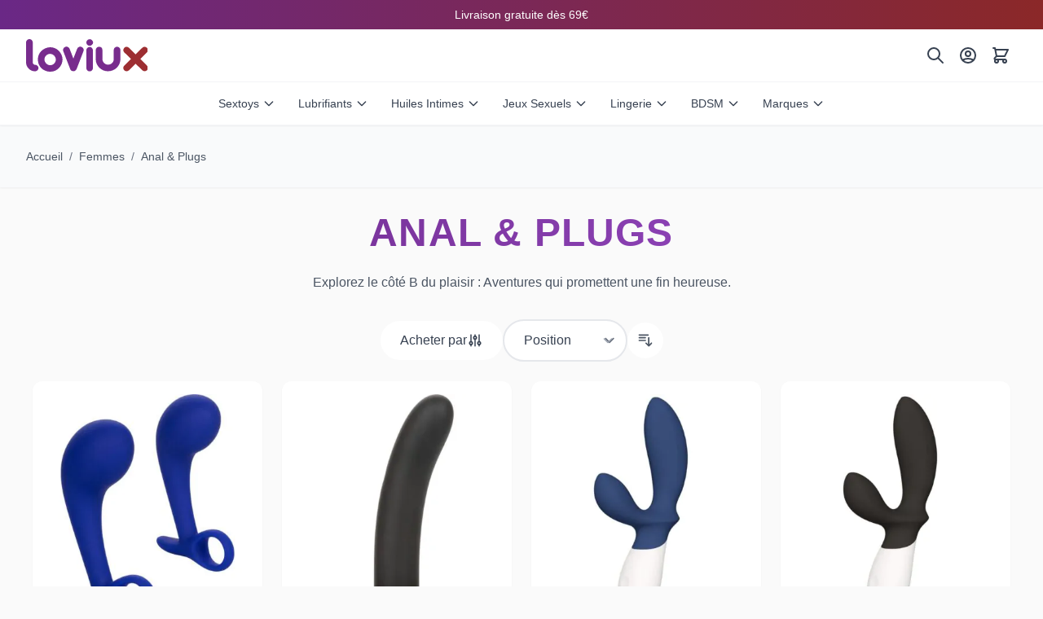

--- FILE ---
content_type: text/html; charset=UTF-8
request_url: https://www.loviux.fr/anal-plugs/
body_size: 83776
content:
<!doctype html>
<html lang="fr">
<head >
    <meta charset="utf-8"/>
<meta name="title" content="Jouets Anaux pour Femme - Explorez Plaisir et Sensation"/>
<meta name="description" content="Découvrez la sélection la plus exclusive de jouets anaux pour femme chez Loviux. Explorez, profitez et augmentez votre plaisir en toute sécurité et discrétion."/>
<meta name="robots" content="INDEX,FOLLOW"/>
<meta name="viewport" content="width=device-width, initial-scale=1"/>
<title>Jouets Anaux pour Femme - Explorez Plaisir et Sensation</title>
        <link rel="icon" type="image/x-icon" href="https://www.loviux.fr/static/version1768545584/frontend/Kiwop/loviux/fr_FR/Magento_Theme/favicon.ico" />
<link rel="shortcut icon" type="image/x-icon" href="https://www.loviux.fr/static/version1768545584/frontend/Kiwop/loviux/fr_FR/Magento_Theme/favicon.ico" />
<script type="text/javascript" defer="true" src="https://www.loviux.fr/static/version1768545584/frontend/Kiwop/loviux/fr_FR/js/header.min.js"></script>
<link rel="canonical" href="https://www.loviux.fr/anal-plugs/" />
    <!-- Favicon - Standard -->
<link rel="icon" type="image/x-icon" href="https://www.loviux.fr/media/favicon/default/favicon.ico">

<!-- Favicon - PNG 32x32 (for modern browsers) -->
<link rel="icon" type="image/png" sizes="32x32" href="https://www.loviux.fr/media/favicon/default/favicon.ico">

<!-- Apple Touch Icon -->
<link rel="apple-touch-icon" sizes="180x180" href="https://www.loviux.fr/media/favicon/default/apple-touch-icon.png">

<!-- Android Chrome Icons -->
<link rel="icon" type="image/png" sizes="192x192" href="https://www.loviux.fr/media/favicon/default/android-chrome-192x192.png">
<link rel="icon" type="image/png" sizes="512x512" href="https://www.loviux.fr/media/favicon/default/android-chrome-512x512.png">

<!-- Web App Manifest -->
<link rel="manifest" href="https://www.loviux.fr/media/favicon/default/site.webmanifest">

<!-- Theme Color for Mobile Browsers -->
<meta name="theme-color" content="#9C3FE4">
<meta name="msapplication-TileColor" content="#9C3FE4">
<link rel="preconnect" href="https://static.klaviyo.com" crossorigin>
<link rel="preconnect" href="https://a.klaviyo.com" crossorigin>
<link rel="preconnect" href="https://www.google-analytics.com" crossorigin>



<style id="critical-css">:root{--color-primary:#782C8D;--color-primary-light:#854198;--color-accent:#EF566C;--corp-lila:#782C8D;--corp-rojo:#EF566C;}*,::after,::before{box-sizing:border-box;border:0 solid #e5e7eb}html{line-height:1.5;-webkit-text-size-adjust:100%;font-family:Segoe UI,Helvetica Neue,Arial,sans-serif}body{margin:0;line-height:inherit}a{color:inherit;text-decoration:inherit}img{display:block;max-width:100%;height:auto}button{cursor:pointer;background:transparent;border:0;padding:0;font:inherit}[hidden]{display:none}h1,h2,h3,h4,p{margin:0}[x-cloak]{display:none!important}.sr-only{position:absolute;width:1px;height:1px;padding:0;margin:-1px;overflow:hidden;clip:rect(0,0,0,0);white-space:nowrap;border-width:0;font-size:1rem}.bg-corp-gradient{background:linear-gradient(to right,#581c87,#831843,#5b21b6)}.py-2{padding-top:.5rem;padding-bottom:.5rem}.text-white{color:#fff}.text-transparent{color:transparent}.text-center{text-align:center}.text-sm{font-size:.875rem;line-height:1.25rem}#header{position:sticky;top:0;z-index:50;background:#fff;box-shadow:0 1px 2px 0 rgba(0,0,0,.05)}.flex{display:flex}.hidden{display:none}.block{display:block}.inline-flex{display:inline-flex}.flex-wrap{flex-wrap:wrap}.items-center{align-items:center}.justify-between{justify-content:space-between}.justify-center{justify-content:center}.gap-1{gap:.25rem}.gap-2{gap:.5rem}.gap-4{gap:1rem}.gap-6{gap:1.5rem}.gap-12{gap:3rem}.space-x-1>:not([hidden])~:not([hidden]){margin-left:.25rem}.px-4{padding-left:1rem;padding-right:1rem}.px-6{padding-left:1.5rem;padding-right:1.5rem}.px-8{padding-left:2rem;padding-right:2rem}.py-4{padding-top:1rem;padding-bottom:1rem}.p-6{padding:1.5rem}.pt-8{padding-top:2rem}.p-2{padding:.5rem}.ml-3{margin-left:.75rem}.pl-3{padding-left:.75rem}.ml-auto{margin-left:auto}.mx-auto{margin-left:auto;margin-right:auto}.h-8{height:2rem}.h-10{height:2.5rem}.h-16{height:4rem}.w-6{width:1.5rem}.h-6{height:1.5rem}.w-auto{width:auto}.max-w-7xl{max-width:80rem}.max-w-4xl{max-width:56rem}.max-w-md{max-width:28rem}.relative{position:relative}.absolute{position:absolute}.fixed{position:fixed}.sticky{position:sticky}.top-0{top:0}.right-0{right:0}.bottom-0{bottom:0}.left-0{left:0}.inset-0{inset:0}.-top-0\.5{top:-.125rem}.-right-0\.5{right:-.125rem}.z-10{z-index:10}.z-20{z-index:20}.z-50{z-index:50}.rounded-full{border-radius:9999px}.rounded-lg{border-radius:.5rem}.rounded-3xl{border-radius:1.5rem}.rounded-xl{border-radius:.75rem}.overflow-hidden{overflow:hidden}.border{border-width:1px}.border-l{border-left-width:1px}.border-2{border-width:2px}.border-b{border-bottom-width:1px}.border-t{border-top-width:1px}.border-gray-100{border-color:#f3f4f6}.border-gray-200{border-color:#e5e7eb}.border-white\/30{border-color:rgba(255,255,255,.3)}.border-white\/20{border-color:rgba(255,255,255,.2)}.bg-white{background-color:#fff}.bg-gray-50{background-color:#f9fafb}.bg-pink-500{background-color:#ec4899}.bg-black\/20{background-color:rgba(0,0,0,.2)}.bg-white\/10{background-color:rgba(255,255,255,.1)}.bg-white\/20{background-color:rgba(255,255,255,.2)}.bg-gradient-to-r{background-image:linear-gradient(to right,var(--tw-gradient-stops))}.bg-gradient-to-br{background-image:linear-gradient(to bottom right,var(--tw-gradient-stops))}.to-purple-100{--tw-gradient-to:#f3e8ff}.from-pink-100{--tw-gradient-from:#fce7f3;--tw-gradient-stops:var(--tw-gradient-from),var(--tw-gradient-to,rgba(252,231,243,0))}.from-purple-900{--tw-gradient-from:#581c87;--tw-gradient-stops:var(--tw-gradient-from),var(--tw-gradient-to,rgba(88,28,135,0))}.via-pink-900{--tw-gradient-stops:var(--tw-gradient-from),#831843,var(--tw-gradient-to,rgba(131,24,67,0))}.to-violet-800{--tw-gradient-to:#5b21b6}.from-corp-lila-600{--tw-gradient-from:#6a2886;--tw-gradient-stops:var(--tw-gradient-from),var(--tw-gradient-to,rgba(106,40,134,0))}.to-corp-lila-400{--tw-gradient-to:#9b4dca}.from-pink-500{--tw-gradient-from:#ec4899;--tw-gradient-stops:var(--tw-gradient-from),var(--tw-gradient-to,rgba(236,72,153,0))}.to-pink-600{--tw-gradient-to:#db2777}.backdrop-blur-sm{backdrop-filter:blur(4px)}.text-gray-700{color:#374151}.text-gray-600{color:#4b5563}.text-gray-900{color:#111827}.text-pink-300{color:#f9a8d4}.text-pink-400{color:#f472b6}.text-purple-200{color:#e9d5ff}.text-yellow-300{color:#fde047}.font-medium{font-weight:500}.font-semibold{font-weight:600}.font-bold{font-weight:700}.font-black{font-weight:900}.italic{font-style:italic}.uppercase{text-transform:uppercase}.tracking-wide{letter-spacing:.025em}.leading-tight{line-height:1.25}.text-xs{font-size:.75rem;line-height:1rem}.text-base{font-size:1rem;line-height:1.5rem}.text-lg{font-size:1.125rem;line-height:1.75rem}.text-xl{font-size:1.25rem;line-height:1.75rem}.text-3xl{font-size:1.875rem;line-height:2.25rem}.text-4xl{font-size:2.25rem;line-height:2.5rem}.text-5xl{font-size:3rem;line-height:1}.text-7xl{font-size:4.5rem;line-height:1}.mb-2{margin-bottom:.5rem}.mb-3{margin-bottom:.75rem}.mb-4{margin-bottom:1rem}.mb-6{margin-bottom:1.5rem}.mb-8{margin-bottom:2rem}.mt-4{margin-top:1rem}.py-12{padding-top:3rem;padding-bottom:3rem}.py-20{padding-top:5rem;padding-bottom:5rem}.flex-shrink-0{flex-shrink:0}.flex-1{flex:1 1 0%}.grid{display:grid}.grid-cols-3{grid-template-columns:repeat(3,minmax(0,1fr))}.shadow-sm{box-shadow:0 1px 2px 0 rgba(0,0,0,.05)}.shadow-lg{box-shadow:0 10px 15px -3px rgba(0,0,0,.1),0 4px 6px -4px rgba(0,0,0,.1)}.shadow-2xl{box-shadow:0 25px 50px -12px rgba(0,0,0,.25)}.transition-all{transition-property:all;transition-timing-function:cubic-bezier(.4,0,.2,1);transition-duration:.15s}.transition-colors{transition-property:color,background-color,border-color;transition-timing-function:cubic-bezier(.4,0,.2,1);transition-duration:.15s}.transition-transform{transition-property:transform;transition-timing-function:cubic-bezier(.4,0,.2,1);transition-duration:.15s}.duration-300{transition-duration:.3s}.transform{transform:translate(var(--tw-translate-x),var(--tw-translate-y)) rotate(var(--tw-rotate)) skewX(var(--tw-skew-x)) skewY(var(--tw-skew-y)) scaleX(var(--tw-scale-x)) scaleY(var(--tw-scale-y))}.hover\:bg-gray-100:hover{background-color:#f3f4f6}.hover\:bg-white\/20:hover{background-color:rgba(255,255,255,.2)}.hover\:scale-105:hover{transform:scale(1.05)}.hover\:shadow-2xl:hover{box-shadow:0 25px 50px -12px rgba(0,0,0,.25)}.min-w-\[18px\]{min-width:18px}.h-\[18px\]{height:18px}img[alt="LOVIUX"],img[alt="loviux"]{height:2rem}img:not([src]){visibility:hidden}img[loading="eager"]{visibility:visible}.plp_products{display:grid;grid-template-columns:repeat(2,minmax(0,1fr));gap:1rem}.product-item{display:flex;flex-direction:column;width:100%;background:#fff;border-radius:.75rem;overflow:hidden}.product-image-wrapper{position:relative;padding-top:1rem}.product-info{display:flex;flex-direction:column;flex-grow:1;padding:.5rem}.product-item-link{font-size:.875rem;font-weight:600;color:#1f2937;line-height:1.25}.line-clamp-2{overflow:hidden;display:-webkit-box;-webkit-box-orient:vertical;-webkit-line-clamp:2}.flex-col{flex-direction:column}.grow{flex-grow:1}.shrink-0{flex-shrink:0}.w-full{width:100%}.h-auto{height:auto}.p-3{padding:.75rem}.pt-4{padding-top:1rem}.pb-6{padding-bottom:1.5rem}.pt-2{padding-top:.5rem}.py-1{padding-top:.25rem;padding-bottom:.25rem}.text-corp-lila{color:#782C8D}.text-corp-lila-600{color:#6a2886}.text-gray-800{color:#1f2937}.bg-corp-lila{background-color:#782C8D}.shadow-md{box-shadow:0 4px 6px -1px rgba(0,0,0,.1),0 2px 4px -2px rgba(0,0,0,.1)}.hover\:shadow-md:hover{box-shadow:0 4px 6px -1px rgba(0,0,0,.1),0 2px 4px -2px rgba(0,0,0,.1)}.transition-shadow{transition-property:box-shadow;transition-timing-function:cubic-bezier(.4,0,.2,1);transition-duration:.15s}.group:hover .group-hover\:text-corp-lila-600{color:#6a2886}.breadcrumbs{padding:.75rem 0}.breadcrumbs a{color:#4b5563}.breadcrumbs a:hover{color:#782C8D}.category-title{font-size:1.5rem;font-weight:700;color:#1f2937;margin-bottom:1rem}@media (min-width:640px){.sm\:px-6{padding-left:1.5rem;padding-right:1.5rem}}@media (min-width:768px){.md\:text-5xl{font-size:3rem;line-height:1}.md\:hidden{display:none}.md\:flex{display:flex}.md\:block{display:block}.md\:grid-cols-2{grid-template-columns:repeat(2,minmax(0,1fr))}.md\:text-7xl{font-size:4.5rem;line-height:1}.md\:py-32{padding-top:8rem;padding-bottom:8rem}.md\:p-3{padding:.75rem}.md\:text-base{font-size:1rem;line-height:1.5rem}.md\:text-lg{font-size:1.125rem;line-height:1.75rem}.plp_products{grid-template-columns:repeat(3,minmax(0,1fr));gap:1.5rem}}@media (min-width:1024px){.lg\:hidden{display:none}.lg\:flex{display:flex}.lg\:block{display:block}.lg\:h-10{height:2.5rem}.lg\:px-8{padding-left:2rem;padding-right:2rem}img[alt="LOVIUX"],img[alt="loviux"]{height:2.5rem}.plp_products{grid-template-columns:repeat(4,minmax(0,1fr))}}@media (max-width:1023px){.lg\:hidden{display:flex}}.text-purple-100{color:#f3e8ff}.max-w-lg{max-width:32rem}.leading-relaxed{line-height:1.625}.min-h-\[600px\]{min-height:600px}.min-h-\[200px\]{min-height:200px}@media (min-width:768px){.md\:min-h-\[700px\]{min-height:700px}}.max-w-full{max-width:100%}.w-\[var\(--gallery-width\)\]{width:var(--gallery-width)}.aspect-\[var\(--gallery-ratio\)\]{aspect-ratio:var(--gallery-ratio)}.aspect-\[1\/1\]{aspect-ratio:1/1}.w-10{width:2.5rem}.w-12{width:3rem}.h-12{height:3rem}.h-14{height:3.5rem}.pb-\[var\(--thumb-size\)\]{padding-bottom:var(--thumb-size)}@media (min-width:1024px){.lg\:pl-\[var\(--thumb-size\)\]{padding-left:var(--thumb-size)}}.pdp-grid{display:grid;gap:0.5rem;grid-template-columns:1fr}@media (max-width:767px){.product-media-column{margin:0 auto;max-width:70%}}@media (min-width:768px){.pdp-grid{align-items:start;gap:2rem;grid-template-columns:55% minmax(0,1fr)}}@media (min-width:1024px){.pdp-grid{gap:2rem;grid-template-columns:60% minmax(0,1fr)}}figure{margin:0}picture{display:block}picture img{width:100%;height:auto}.h-full{height:100%}.max-h-full{max-height:100%}.object-contain{object-fit:contain}.m-auto{margin:auto}.bg-clip-text{-webkit-background-clip:text;background-clip:text}.prose{color:#374151;max-width:65ch}.prose:where(p):not(:where([class~=not-prose],[class~=not-prose] *)){margin-top:1.25em;margin-bottom:1.25em}</style>
<link rel="stylesheet" href="https://www.loviux.fr/static/version1768545584/frontend/Kiwop/loviux/fr_FR/css/styles.min.css" media="print" onload="this.media='all'">
 <script>
    var BASE_URL = 'https://www.loviux.fr/';
    var THEME_PATH = 'https://www.loviux.fr/static/version1768545584/frontend/Kiwop/loviux/fr_FR';
    var COOKIE_CONFIG = {
        "expires": null,
        "path": "\u002F",
        "domain": ".www.loviux.fr",
        "secure": true,
        "lifetime": "3600",
        "cookie_restriction_enabled": false    };
    var CURRENT_STORE_CODE = 'fr_FR';
    var CURRENT_WEBSITE_ID = '1';

    window.hyva = window.hyva || {}

    window.cookie_consent_groups = window.cookie_consent_groups || {}
    window.cookie_consent_groups['necessary'] = true;

    window.cookie_consent_config = window.cookie_consent_config || {};
    window.cookie_consent_config['necessary'] = [].concat(
        window.cookie_consent_config['necessary'] || [],
        [
            'user_allowed_save_cookie',
            'form_key',
            'mage-messages',
            'private_content_version',
            'mage-cache-sessid',
            'last_visited_store',
            'section_data_ids'
        ]
    );</script> <script>
    (function( hyva, undefined ) {

        function lifetimeToExpires(options, defaults) {

            const lifetime = options.lifetime || defaults.lifetime;

            if (lifetime) {
                const date = new Date;
                date.setTime(date.getTime() + lifetime * 1000);
                return date;
            }

            return null;
        }

        function generateRandomString() {

            const allowedCharacters = '0123456789abcdefghijklmnopqrstuvwxyzABCDEFGHIJKLMNOPQRSTUVWXYZ',
                length = 16;

            let formKey = '',
                charactersLength = allowedCharacters.length;

            for (let i = 0; i < length; i++) {
                formKey += allowedCharacters[Math.round(Math.random() * (charactersLength - 1))]
            }

            return formKey;
        }

        const sessionCookieMarker = {noLifetime: true}

        const cookieTempStorage = {};

        const internalCookie = {
            get(name) {
                const v = document.cookie.match('(^|;) ?' + name + '=([^;]*)(;|$)');
                return v ? v[2] : null;
            },
            set(name, value, days, skipSetDomain) {
                let expires,
                    path,
                    domain,
                    secure,
                    samesite;

                const defaultCookieConfig = {
                    expires: null,
                    path: '/',
                    domain: null,
                    secure: false,
                    lifetime: null,
                    samesite: 'lax'
                };

                const cookieConfig = window.COOKIE_CONFIG || {};

                expires = days && days !== sessionCookieMarker
                    ? lifetimeToExpires({lifetime: 24 * 60 * 60 * days, expires: null}, defaultCookieConfig)
                    : lifetimeToExpires(window.COOKIE_CONFIG, defaultCookieConfig) || defaultCookieConfig.expires;

                path = cookieConfig.path || defaultCookieConfig.path;
                domain = !skipSetDomain && (cookieConfig.domain || defaultCookieConfig.domain);
                secure = cookieConfig.secure || defaultCookieConfig.secure;
                samesite = cookieConfig.samesite || defaultCookieConfig.samesite;

                document.cookie = name + "=" + encodeURIComponent(value) +
                    (expires && days !== sessionCookieMarker ? '; expires=' + expires.toGMTString() : '') +
                    (path ? '; path=' + path : '') +
                    (domain ? '; domain=' + domain : '') +
                    (secure ? '; secure' : '') +
                    (samesite ? '; samesite=' + samesite : 'lax');
            },
            isWebsiteAllowedToSaveCookie() {
                const allowedCookies = this.get('user_allowed_save_cookie');
                if (allowedCookies) {
                    const allowedWebsites = JSON.parse(unescape(allowedCookies));

                    return allowedWebsites[CURRENT_WEBSITE_ID] === 1;
                }
                return false;
            },
            getGroupByCookieName(name) {
                const cookieConsentConfig = window.cookie_consent_config || {};
                let group = null;
                for (let prop in cookieConsentConfig) {
                    if (!cookieConsentConfig.hasOwnProperty(prop)) continue;
                    if (cookieConsentConfig[prop].includes(name)) {
                        group = prop;
                        break;
                    }
                }
                return group;
            },
            isCookieAllowed(name) {
                const cookieGroup = this.getGroupByCookieName(name);
                return cookieGroup
                    ? window.cookie_consent_groups[cookieGroup]
                    : this.isWebsiteAllowedToSaveCookie();
            },
            saveTempStorageCookies() {
                for (const [name, data] of Object.entries(cookieTempStorage)) {
                    if (this.isCookieAllowed(name)) {
                        this.set(name, data['value'], data['days'], data['skipSetDomain']);
                        delete cookieTempStorage[name];
                    }
                }
            }
        };

        hyva.getCookie = (name) => {
            const cookieConfig = window.COOKIE_CONFIG || {};

            if (cookieConfig.cookie_restriction_enabled && ! internalCookie.isCookieAllowed(name)) {
                return cookieTempStorage[name] ? cookieTempStorage[name]['value'] : null;
            }

            return internalCookie.get(name);
        }

        hyva.setCookie = (name, value, days, skipSetDomain) => {
            const cookieConfig = window.COOKIE_CONFIG || {};

            if (cookieConfig.cookie_restriction_enabled && ! internalCookie.isCookieAllowed(name)) {
                cookieTempStorage[name] = {value, days, skipSetDomain};
                return;
            }
            return internalCookie.set(name, value, days, skipSetDomain);
        }


        hyva.setSessionCookie = (name, value, skipSetDomain) => {
            return hyva.setCookie(name, value, sessionCookieMarker, skipSetDomain)
        }

        hyva.getBrowserStorage = () => {
            const browserStorage = window.localStorage || window.sessionStorage;
            if (!browserStorage) {
                console.warn('Browser Storage is unavailable');
                return false;
            }
            try {
                browserStorage.setItem('storage_test', '1');
                browserStorage.removeItem('storage_test');
            } catch (error) {
                console.warn('Browser Storage is not accessible', error);
                return false;
            }
            return browserStorage;
        }

        hyva.postForm = (postParams) => {
            const form = document.createElement("form");

            let data = postParams.data;

            if (! postParams.skipUenc && ! data.uenc) {
                data.uenc = btoa(window.location.href);
            }
            form.method = "POST";
            form.action = postParams.action;

            Object.keys(postParams.data).map(key => {
                const field = document.createElement("input");
                field.type = 'hidden'
                field.value = postParams.data[key];
                field.name = key;
                form.appendChild(field);
            });

            const form_key = document.createElement("input");
            form_key.type = 'hidden';
            form_key.value = hyva.getFormKey();
            form_key.name="form_key";
            form.appendChild(form_key);

            document.body.appendChild(form);

            form.submit();
        }

        hyva.getFormKey = function () {
            let formKey = hyva.getCookie('form_key');

            if (!formKey) {
                formKey = generateRandomString();
                hyva.setCookie('form_key', formKey);
            }

            return formKey;
        }

        hyva.formatPrice = (value, showSign, options = {}) => {
            const groupSeparator = options.groupSeparator;
            const decimalSeparator = options.decimalSeparator
            delete options.groupSeparator;
            delete options.decimalSeparator;
            const formatter = new Intl.NumberFormat(
                'fr\u002DFR',
                Object.assign({
                    style: 'currency',
                    currency: 'EUR',
                    signDisplay: showSign ? 'always' : 'auto'
                }, options)
            );
            return (typeof Intl.NumberFormat.prototype.formatToParts === 'function') ?
                formatter.formatToParts(value).map(({type, value}) => {
                    switch (type) {
                        case 'currency':
                            return '\u20AC' || value;
                        case 'minusSign':
                            return '- ';
                        case 'plusSign':
                            return '+ ';
                        case 'group':
                            return groupSeparator !== undefined ? groupSeparator : value;
                        case 'decimal':
                            return decimalSeparator !== undefined ? decimalSeparator : value;
                        default :
                            return value;
                    }
                }).reduce((string, part) => string + part) :
                formatter.format(value);
        }

 const formatStr = function (str, nStart) {
            const args = Array.from(arguments).slice(2);

            return str.replace(/(%+)([0-9]+)/g, (m, p, n) => {
                const idx = parseInt(n) - nStart;

                if (args[idx] === null || args[idx] === void 0) {
                    return m;
                }
                return p.length % 2
                    ? p.slice(0, -1).replace('%%', '%') + args[idx]
                    : p.replace('%%', '%') + n;
            })
        }

 hyva.str = function (string) {
            const args = Array.from(arguments);
            args.splice(1, 0, 1);

            return formatStr.apply(undefined, args);
        }

 hyva.strf = function () {
            const args = Array.from(arguments);
            args.splice(1, 0, 0);

            return formatStr.apply(undefined, args);
        }

        /**
         * Take a html string as `content` parameter and
         * extract an element from the DOM to replace in
         * the current page under the same selector,
         * defined by `targetSelector`
         */
        hyva.replaceDomElement = (targetSelector, content) => {
            
            const parser = new DOMParser();
            const doc = parser.parseFromString(content, 'text/html');
            const contentNode = doc.querySelector(targetSelector);

            
            if (!contentNode || !document.querySelector(targetSelector)) {
                return;
            }

             hyva.activateScripts(contentNode);
             document.querySelector(targetSelector).replaceWith(contentNode);

            
            window.dispatchEvent(new CustomEvent("reload-customer-section-data"));
            hyva.initMessages();
        }

        hyva.removeScripts = (contentNode) => {
            const scripts = contentNode.getElementsByTagName('script');
            for (let i = 0; i < scripts.length; i++) {
                scripts[i].parentNode.removeChild(scripts[i]);
            }
            const templates = contentNode.getElementsByTagName('template');
            for (let i = 0; i < templates.length; i++) {
                const container = document.createElement('div');
                container.innerHTML = templates[i].innerHTML;
                hyva.removeScripts(container);
                templates[i].innerHTML = container.innerHTML;
            }
        }

        hyva.activateScripts = (contentNode) => {
 const scripts = Array.from(contentNode.getElementsByTagName('script'));

            
            for (const original of scripts) {
                const script = document.createElement('script');
                original.type && (script.type = original.type);
                script.innerHTML = original.innerHTML;

                
                original.parentNode.removeChild(original)

                
                document.head.appendChild(script);
            }

            return contentNode;
        }

 const replace = {['+']: '-', ['/']: '_', ['=']: ','};
        hyva.getUenc = () => btoa(window.location.href).replace(/[+/=]/g, match => replace[match]);

        let currentTrap;

        const focusableElements = (rootElement) => {
            const selector = 'button, [href], input, select, textarea, details, [tabindex]:not([tabindex="-1"]';
            return Array.from(rootElement.querySelectorAll(selector))
                .filter(el => {
                    return el.style.display !== 'none'
                        && !el.disabled
                        && el.tabIndex !== -1
                        && (el.offsetWidth || el.offsetHeight || el.getClientRects().length)
                })
        }

        const focusTrap = (e) => {
            const isTabPressed = e.key === 'Tab' || e.keyCode === 9;
            if (!isTabPressed) return;

            const focusable = focusableElements(currentTrap)
            const firstFocusableElement = focusable[0]
            const lastFocusableElement = focusable[focusable.length - 1]

            e.shiftKey
                ? document.activeElement === firstFocusableElement && (lastFocusableElement.focus(), e.preventDefault())
                : document.activeElement === lastFocusableElement && (firstFocusableElement.focus(), e.preventDefault())
        };

        hyva.releaseFocus = (rootElement) => {
            if (currentTrap && (!rootElement || rootElement === currentTrap)) {
                currentTrap.removeEventListener('keydown', focusTrap)
                currentTrap = null
            }
        }
        hyva.trapFocus = (rootElement) => {
            if (!rootElement) return;
            hyva.releaseFocus()
            currentTrap = rootElement
            rootElement.addEventListener('keydown', focusTrap)
            const firstElement = focusableElements(rootElement)[0]
            firstElement && firstElement.focus()
        }

 hyva.safeParseNumber = (rawValue) => {
            const number = rawValue ? parseFloat(rawValue) : null;

            return Array.isArray(number) || isNaN(number) ? rawValue : number;
        }

 const toCamelCase = s => s.split('_').map(word => word.charAt(0).toUpperCase() + word.slice(1)).join('');
        hyva.createBooleanObject = (name, value = false, additionalMethods = {}) => {

            const camelCase = toCamelCase(name);
 const key = '__hyva_bool_' + name

            return new Proxy(Object.assign(
                additionalMethods,
                {
                    [key]: !!value,
                    [name]() {return !!this[key]},
                    ['!' + name]() {return !this[key]}, 
                    ['not' + camelCase]() {return !this[key]},
                    ['toggle' + camelCase]() {this[key] = !this[key]},
                    [`set${camelCase}True`]() {this[key] = true},
                    [`set${camelCase}False`]() {this[key] = false},
                }
            ), {
                set(target, prop, value) {
                    return prop === name
                        ? (target[key] = !!value)
                        : Reflect.set(...arguments);
                }
            })
        }

                hyva.alpineInitialized = (fn) => window.addEventListener('alpine:initialized', fn, {once: true})
        window.addEventListener('alpine:init', () => Alpine.data('{}', () => ({})), {once: true});
         window.addEventListener('user-allowed-save-cookie', () => internalCookie.saveTempStorageCookies())

    }( window.hyva = window.hyva || {} ));</script>
    <!-- BEGIN GOOGLE ANALYTICS 4 CODE -->
    <script>
        (function initGoogleGA(){
            const config = {"isCookieRestrictionModeEnabled":false,"currentWebsite":1,"cookieName":"user_allowed_save_cookie","pageTrackingData":{"optPageUrl":"","measurementId":"G-8H449NJ1GZ"},"ordersTrackingData":[],"googleAnalyticsAvailable":true};
            const anonymize_ip = true;

            let allowServices = false,
                allowedCookies,
                allowedWebsites,
                measurementId;

            if (typeof hyva === 'undefined' || (!hyva.getBrowserStorage || !hyva.getCookie || !hyva.setCookie)) {
                console.warn("Hyvä helpers are not loaded yet. Make sure they are included before this script");
            }
            if (config.isCookieRestrictionModeEnabled && typeof hyva !== 'undefined') {
                allowedCookies = hyva.getCookie(config.cookieName);

                if (allowedCookies !== null) {
                    allowedWebsites = JSON.parse(unescape(allowedCookies));

                    if (allowedWebsites[config.currentWebsite] === 1) {
                        allowServices = true;
                    }
                } else {
                    window.addEventListener('user-allowed-save-cookie', initGoogleGA, { once: true, passive: true });
                }
            } else {
                allowServices = true;
            }

            if (allowServices) {
                measurementId = config.pageTrackingData.measurementId;
                if (!window.gtag) {
                                        window.addEventListener('init-external-scripts', () => {
                                            const gtagScript = document.createElement('script');
                        gtagScript.type = 'text/javascript';
                        gtagScript.async = true;
                        gtagScript.src = 'https://www.googletagmanager.com/gtag/js?id=' + measurementId;
                        document.head.insertBefore(gtagScript, document.head.children[0]);
                                        });
                    
                    window.dataLayer = window.dataLayer || [];
                    window.gtag = function(){dataLayer.push(arguments)};
                    gtag('js', new Date());
                    gtag('set', 'developer_id.dYjhlMD', true);
                }

                gtag('config', measurementId, { 'anonymize_ip': anonymize_ip });
                // Purchase Event
                if (config.ordersTrackingData.hasOwnProperty('currency')) {
                    let purchaseObject = config.ordersTrackingData.orders[0];
                    purchaseObject['items'] = config.ordersTrackingData.products;
                    gtag('event', 'purchase', purchaseObject);
                }
            }
        }())
    </script>
        <!-- END GOOGLE ANALYTICS 4 CODE -->
 <script type="speculationrules">
{
    "tag": "Hyva Theme",
    "prefetch": [{
        "source": "document",
        "where": {
            "and": [
                { "href_matches": "/*" },
                { "not": {
                    "href_matches": ["/customer/*","/search/*","/sales/*","/wishlist/*","/checkout/*","/paypal/*","/newsletter/*","/stores/store/redirect/*"]                }},
                { "not": {
                    "selector_matches": [".no-preload", ".do-not-prerender", "[download]", "[rel~=nofollow]", "[target]"]
                }}
            ]
        },
        "eagerness": "moderate"
    }]
}</script>
<script>
    const viewTransitionToGalleryPageStorage = 'view-transition-to-gallery-page-type';
    const setTransitionNameBetweenGallery = async (url, promise) => {
        if (window.matchMedia('(prefers-reduced-motion)').matches) return;

        const productGallery = document.getElementById('gallery-main');
        const productListItem = document.querySelector(`.product-item-photo[href="${url}"]`);
        const targetElement = productListItem || productGallery;

        if (targetElement) {
            targetElement.style.viewTransitionName = 'view-transition-to-gallery';

            await promise;
            targetElement.style.viewTransitionName = '';
        }
    };

    const getViewTransitionToGalleryPageIsProduct = () => {
        return document.body.classList.contains('catalog-product-view') ? 'product-page' : 'other'
    }

    window.addEventListener('pageswap', async (e) => {
        if (!e.viewTransition) return;
        const pageType = getViewTransitionToGalleryPageIsProduct();
        const target = new URL(e.activation.entry.url);

        sessionStorage.setItem(viewTransitionToGalleryPageStorage, pageType);
        setTransitionNameBetweenGallery(target.href, e.viewTransition.finished);
    });

    window.addEventListener('pagereveal', async (e) => {
        if (!e.viewTransition || (window.navigation && !window.navigation.activation.from)) return;
        const previousPageType = sessionStorage.getItem(viewTransitionToGalleryPageStorage);
        const pageType = getViewTransitionToGalleryPageIsProduct();
        sessionStorage.removeItem(viewTransitionToGalleryPageStorage);

        if (previousPageType === pageType) return;
        const target = new URL(window.navigation.activation.from.url);
        setTransitionNameBetweenGallery(target.href, e.viewTransition.ready);
    });
</script>

<meta property="og:title" content="Jouets&#x20;Anaux&#x20;pour&#x20;Femme&#x20;-&#x20;Explorez&#x20;Plaisir&#x20;et&#x20;Sensation"/>
<meta property="og:description" content="D&#xE9;couvrez&#x20;la&#x20;s&#xE9;lection&#x20;la&#x20;plus&#x20;exclusive&#x20;de&#x20;jouets&#x20;anaux&#x20;pour&#x20;femme&#x20;chez&#x20;Loviux.&#x20;Explorez,&#x20;profitez&#x20;et&#x20;augmentez&#x20;votre&#x20;plaisir&#x20;en&#x20;toute&#x20;s&#xE9;curit&#xE9;&#x20;et&#x20;discr&#xE9;tion."/>
<meta property="og:url" content="https://www.loviux.fr/anal-plugs/"/>
<meta property="og:image" content="https://www.loviux.fr/media/catalog/category/categoria-anal-sexo.jpg"/>
<meta property="og:type" content="website"/>
<meta property="og:site_name" content="Fran&#xE7;ais"/>
<meta name="twitter:card" content="summary_large_image"/>
<meta name="twitter:title" content="Jouets&#x20;Anaux&#x20;pour&#x20;Femme&#x20;-&#x20;Explorez&#x20;Plaisir&#x20;et&#x20;Sensation"/>
<meta name="twitter:description" content="D&#xE9;couvrez&#x20;la&#x20;s&#xE9;lection&#x20;la&#x20;plus&#x20;exclusive&#x20;de&#x20;jouets&#x20;anaux&#x20;pour&#x20;femme&#x20;chez&#x20;Loviux.&#x20;Explorez,&#x20;profitez&#x20;et&#x20;augmentez&#x20;votre&#x20;plaisir&#x20;en&#x20;toute&#x20;s&#xE9;curit&#xE9;&#x20;et&#x20;discr&#xE9;tion."/>
<meta name="twitter:image" content="https://www.loviux.fr/media/catalog/category/categoria-anal-sexo.jpg"/>
<link rel="alternate" hreflang="es-es" href="https://www.loviux.es/plug-anal/" />
<link rel="alternate" hreflang="de-de" href="https://www.loviux.de/anale-sextoys/" />
<link rel="alternate" hreflang="de-at" href="https://www.loviux.at/anale-sextoys/" />
<link rel="alternate" hreflang="nl-nl" href="https://www.loviux.nl/seksuele-anale-speeltjes-vrouw/" />
<link rel="alternate" hreflang="pl-pl" href="https://www.loviux.pl/korki-analne/" />
<link rel="alternate" hreflang="en-us" href="https://www.loviux.com/plug-anal/" />
<link rel="alternate" hreflang="it-it" href="https://www.loviux.it/anale/" />
<link rel="alternate" hreflang="en-gb" href="https://www.loviux.co.uk/plug-anal/" />
<link rel="alternate" hreflang="fr-fr" href="https://www.loviux.fr/anal-plugs/" />
<link rel="alternate" hreflang="pt-pt" href="https://www.loviux.pt/brinquedos-anais/" />
<link rel="alternate" hreflang="de-ch" href="https://de.loviux.ch/anale-sextoys/" />
<link rel="alternate" hreflang="fr-ch" href="https://fr.loviux.ch/anal-plugs/" />
<link rel="alternate" hreflang="it-ch" href="https://it.loviux.ch/anale/" />
<link rel="alternate" hreflang="nl-be" href="https://nl.loviux.be/seksuele-anale-speeltjes-vrouw/" />
<link rel="alternate" hreflang="fr-be" href="https://fr.loviux.be/anal-plugs/" />
<link rel="alternate" hreflang="x-default" href="https://www.loviux.fr/anal-plugs/" />
<script type="application/ld+json">
{
    "@context": "https://schema.org",
    "@type": "CollectionPage",
    "name": "Anal & Plugs",
    "description": "Découvrez la sélection la plus exclusive de jouets anaux pour femme chez Loviux. Explorez, profitez et augmentez votre plaisir en toute sécurité et discrétion.",
    "url": "https://www.loviux.fr/anal-plugs/",
    "numberOfItems": 620,
    "mainEntity": {
        "@type": "ItemList",
        "numberOfItems": 620,
        "itemListElement": [
            {
                "@type": "ListItem",
                "position": 1,
                "item": {
                    "@type": "Product",
                    "@id": "https://www.loviux.fr/plug-anal-fruits-rouges-7-vitesses/#product",
                    "name": "Ass-Berries Raspberry 7 vitesses plug anal",
                    "url": "https://www.loviux.fr/plug-anal-fruits-rouges-7-vitesses/",
                    "image": "https://www.loviux.fr/media/catalog/product/cache/9bb9d677791f8666003e194c8a94aeff/o/r/or_15660.jpg",
                    "sku": "811041011791",
                    "offers": {
                        "@type": "Offer",
                        "url": "https://www.loviux.fr/plug-anal-fruits-rouges-7-vitesses/",
                        "priceCurrency": "EUR",
                        "price": "21.15",
                        "availability": "https://schema.org/OutOfStock",
                        "itemCondition": "https://schema.org/NewCondition",
                        "seller": {
                            "@type": "Organization",
                            "name": "Loviux"
                        },
                        "priceValidUntil": "2027-01-16"
                    }
                }
            },
            {
                "@type": "ListItem",
                "position": 2,
                "item": {
                    "@type": "Product",
                    "@id": "https://www.loviux.fr/tapon-cristal-transparent-603912337280/#product",
                    "name": "Tapón de cristal transparente - Congelamiento",
                    "url": "https://www.loviux.fr/tapon-cristal-transparent-603912337280/",
                    "image": "https://www.loviux.fr/media/catalog/product/cache/9bb9d677791f8666003e194c8a94aeff/5/3/53e656bef94670e002c2766960f834c2ef2eaee2064d450b2abaac6d8de74aef.jpeg",
                    "sku": "603912337280",
                    "offers": {
                        "@type": "Offer",
                        "url": "https://www.loviux.fr/tapon-cristal-transparent-603912337280/",
                        "priceCurrency": "EUR",
                        "price": "27.59",
                        "availability": "https://schema.org/InStock",
                        "itemCondition": "https://schema.org/NewCondition",
                        "seller": {
                            "@type": "Organization",
                            "name": "Loviux"
                        },
                        "priceValidUntil": "2027-01-16"
                    }
                }
            },
            {
                "@type": "ListItem",
                "position": 3,
                "item": {
                    "@type": "Product",
                    "@id": "https://www.loviux.fr/dildo-de-cristal-icicles-2-603912279436/#product",
                    "name": "Dildo de cristal Icicles 2",
                    "url": "https://www.loviux.fr/dildo-de-cristal-icicles-2-603912279436/",
                    "image": "https://www.loviux.fr/media/catalog/product/cache/9bb9d677791f8666003e194c8a94aeff/0/e/0eb29d4bc2717b927948681d4e9ec9a999622e29af8d937a4f2c6f48b85cbaec.jpeg",
                    "sku": "603912279436",
                    "offers": {
                        "@type": "Offer",
                        "url": "https://www.loviux.fr/dildo-de-cristal-icicles-2-603912279436/",
                        "priceCurrency": "EUR",
                        "price": "36.79",
                        "availability": "https://schema.org/OutOfStock",
                        "itemCondition": "https://schema.org/NewCondition",
                        "seller": {
                            "@type": "Organization",
                            "name": "Loviux"
                        },
                        "priceValidUntil": "2027-01-16"
                    }
                }
            },
            {
                "@type": "ListItem",
                "position": 4,
                "item": {
                    "@type": "Product",
                    "@id": "https://www.loviux.fr/bouchon-gonflable-colt/#product",
                    "name": "bouchon gonflable Colt",
                    "url": "https://www.loviux.fr/bouchon-gonflable-colt/",
                    "image": "https://www.loviux.fr/media/catalog/product/cache/9bb9d677791f8666003e194c8a94aeff/d/0/d051bb27e61678db1542c68f15b7779ffccbf2b17a53f3162f0cf9944140b3be.jpeg",
                    "sku": "716770030719",
                    "offers": {
                        "@type": "Offer",
                        "url": "https://www.loviux.fr/bouchon-gonflable-colt/",
                        "priceCurrency": "EUR",
                        "price": "35.87",
                        "availability": "https://schema.org/OutOfStock",
                        "itemCondition": "https://schema.org/NewCondition",
                        "seller": {
                            "@type": "Organization",
                            "name": "Loviux"
                        },
                        "priceValidUntil": "2027-01-16"
                    }
                }
            },
            {
                "@type": "ListItem",
                "position": 5,
                "item": {
                    "@type": "Product",
                    "@id": "https://www.loviux.fr/penis-gonflable-fantaisie-extreme-603912323146/#product",
                    "name": "Pénis Gonflable Fantaisie Extrême",
                    "url": "https://www.loviux.fr/penis-gonflable-fantaisie-extreme-603912323146/",
                    "image": "https://www.loviux.fr/media/catalog/product/cache/9bb9d677791f8666003e194c8a94aeff/7/c/7cc4f054093c0b8a83d54c9f4158ba0f9f47c07a2ca96d7db48e8c1a33f13957.jpeg",
                    "sku": "603912323146",
                    "offers": {
                        "@type": "Offer",
                        "url": "https://www.loviux.fr/penis-gonflable-fantaisie-extreme-603912323146/",
                        "priceCurrency": "EUR",
                        "price": "44.15",
                        "availability": "https://schema.org/OutOfStock",
                        "itemCondition": "https://schema.org/NewCondition",
                        "seller": {
                            "@type": "Organization",
                            "name": "Loviux"
                        },
                        "priceValidUntil": "2027-01-16"
                    }
                }
            },
            {
                "@type": "ListItem",
                "position": 6,
                "item": {
                    "@type": "Product",
                    "@id": "https://www.loviux.fr/verre-numero-de-gode-29-icicles/#product",
                    "name": "Verre numéro de gode 29 Icicles",
                    "url": "https://www.loviux.fr/verre-numero-de-gode-29-icicles/",
                    "image": "https://www.loviux.fr/media/catalog/product/cache/9bb9d677791f8666003e194c8a94aeff/d/e/de38aab92b1ffcdacab1862133db7e1ff02cc2997245abb6709f62229909a992.jpeg",
                    "sku": "603912310528",
                    "offers": {
                        "@type": "Offer",
                        "url": "https://www.loviux.fr/verre-numero-de-gode-29-icicles/",
                        "priceCurrency": "EUR",
                        "price": "62.55",
                        "availability": "https://schema.org/OutOfStock",
                        "itemCondition": "https://schema.org/NewCondition",
                        "seller": {
                            "@type": "Organization",
                            "name": "Loviux"
                        },
                        "priceValidUntil": "2027-01-16"
                    }
                }
            },
            {
                "@type": "ListItem",
                "position": 7,
                "item": {
                    "@type": "Product",
                    "@id": "https://www.loviux.fr/biggasm-noir-811041011678/#product",
                    "name": "BigGasm Noir",
                    "url": "https://www.loviux.fr/biggasm-noir-811041011678/",
                    "image": "https://www.loviux.fr/media/catalog/product/cache/9bb9d677791f8666003e194c8a94aeff/b/0/b04b8268648da0223c3f7cdf0c08c3c11e7e4de584749824b184450f499baf02.jpeg",
                    "sku": "811041011678",
                    "offers": {
                        "@type": "Offer",
                        "url": "https://www.loviux.fr/biggasm-noir-811041011678/",
                        "priceCurrency": "EUR",
                        "price": "43.23",
                        "availability": "https://schema.org/OutOfStock",
                        "itemCondition": "https://schema.org/NewCondition",
                        "seller": {
                            "@type": "Organization",
                            "name": "Loviux"
                        },
                        "priceValidUntil": "2027-01-16"
                    }
                }
            },
            {
                "@type": "ListItem",
                "position": 8,
                "item": {
                    "@type": "Product",
                    "@id": "https://www.loviux.fr/plug-anal-gonflable-vibrant-fantaisie/#product",
                    "name": "Anal gonflable plug vibrateur fantaisie",
                    "url": "https://www.loviux.fr/plug-anal-gonflable-vibrant-fantaisie/",
                    "image": "https://www.loviux.fr/media/catalog/product/cache/9bb9d677791f8666003e194c8a94aeff/6/c/6ccfd6678f781692654a2bee889ee4e223614fdef4c5fefbb2569e7739657183.jpeg",
                    "sku": "603912332612",
                    "offers": {
                        "@type": "Offer",
                        "url": "https://www.loviux.fr/plug-anal-gonflable-vibrant-fantaisie/",
                        "priceCurrency": "EUR",
                        "price": "68.99",
                        "availability": "https://schema.org/OutOfStock",
                        "itemCondition": "https://schema.org/NewCondition",
                        "seller": {
                            "@type": "Organization",
                            "name": "Loviux"
                        },
                        "priceValidUntil": "2027-01-16"
                    }
                }
            },
            {
                "@type": "ListItem",
                "position": 9,
                "item": {
                    "@type": "Product",
                    "@id": "https://www.loviux.fr/butt-carquois-tache-stimulator-p-7-vitesse-noir-811041012095/#product",
                    "name": "Butt carquois tache Stimulator p7 vitesse noir",
                    "url": "https://www.loviux.fr/butt-carquois-tache-stimulator-p-7-vitesse-noir-811041012095/",
                    "image": "https://www.loviux.fr/media/catalog/product/cache/9bb9d677791f8666003e194c8a94aeff/1/d/1dbb5078773d0a9641ae59d3c17f2dfd95238ed8304401ab2d0e10afa6d176b3.jpeg",
                    "sku": "811041012095",
                    "offers": {
                        "@type": "Offer",
                        "url": "https://www.loviux.fr/butt-carquois-tache-stimulator-p-7-vitesse-noir-811041012095/",
                        "priceCurrency": "EUR",
                        "price": "32.19",
                        "availability": "https://schema.org/OutOfStock",
                        "itemCondition": "https://schema.org/NewCondition",
                        "seller": {
                            "@type": "Organization",
                            "name": "Loviux"
                        },
                        "priceValidUntil": "2027-01-16"
                    }
                }
            },
            {
                "@type": "ListItem",
                "position": 10,
                "item": {
                    "@type": "Product",
                    "@id": "https://www.loviux.fr/anneau-vibrant-ro-zen-7x-811041012286/#product",
                    "name": "Anneau Vibrant Ro-zen 7X",
                    "url": "https://www.loviux.fr/anneau-vibrant-ro-zen-7x-811041012286/",
                    "image": "https://www.loviux.fr/media/catalog/product/cache/9bb9d677791f8666003e194c8a94aeff/e/a/ea554a0ecece13d0541b6df80603fa8a26b2e0a17eafeff041ca468c50562fee.jpeg",
                    "sku": "811041012286",
                    "offers": {
                        "@type": "Offer",
                        "url": "https://www.loviux.fr/anneau-vibrant-ro-zen-7x-811041012286/",
                        "priceCurrency": "EUR",
                        "price": "32.19",
                        "availability": "https://schema.org/OutOfStock",
                        "itemCondition": "https://schema.org/NewCondition",
                        "seller": {
                            "@type": "Organization",
                            "name": "Loviux"
                        },
                        "priceValidUntil": "2027-01-16"
                    }
                }
            },
            {
                "@type": "ListItem",
                "position": 11,
                "item": {
                    "@type": "Product",
                    "@id": "https://www.loviux.fr/prise-debutant-limitee-9cm-603912320589/#product",
                    "name": "Prise Débutant Limitée 9cm",
                    "url": "https://www.loviux.fr/prise-debutant-limitee-9cm-603912320589/",
                    "image": "https://www.loviux.fr/media/catalog/product/cache/9bb9d677791f8666003e194c8a94aeff/0/1/017264f1af49e851ffd28a0461d6fccc54bc6490c97889b02a63919dbbaa48ac.jpeg",
                    "sku": "603912320589",
                    "offers": {
                        "@type": "Offer",
                        "url": "https://www.loviux.fr/prise-debutant-limitee-9cm-603912320589/",
                        "priceCurrency": "EUR",
                        "price": "9.19",
                        "availability": "https://schema.org/OutOfStock",
                        "itemCondition": "https://schema.org/NewCondition",
                        "seller": {
                            "@type": "Organization",
                            "name": "Loviux"
                        },
                        "priceValidUntil": "2027-01-16"
                    }
                }
            },
            {
                "@type": "ListItem",
                "position": 12,
                "item": {
                    "@type": "Product",
                    "@id": "https://www.loviux.fr/speculum-anal/#product",
                    "name": "spéculum anal",
                    "url": "https://www.loviux.fr/speculum-anal/",
                    "image": "https://www.loviux.fr/media/catalog/product/cache/9bb9d677791f8666003e194c8a94aeff/9/5/95e4c014ab9d7b3d7d89376ba32547309e9ef0cfc4211f643e0d64e77e6ca748.jpeg",
                    "sku": "8713221023018",
                    "offers": {
                        "@type": "Offer",
                        "url": "https://www.loviux.fr/speculum-anal/",
                        "priceCurrency": "EUR",
                        "price": "25.75",
                        "availability": "https://schema.org/OutOfStock",
                        "itemCondition": "https://schema.org/NewCondition",
                        "seller": {
                            "@type": "Organization",
                            "name": "Loviux"
                        },
                        "priceValidUntil": "2027-01-16"
                    }
                }
            },
            {
                "@type": "ListItem",
                "position": 13,
                "item": {
                    "@type": "Product",
                    "@id": "https://www.loviux.fr/verre-numero-de-gode-55-icicles/#product",
                    "name": "Verre numéro de gode 55 Icicles",
                    "url": "https://www.loviux.fr/verre-numero-de-gode-55-icicles/",
                    "image": "https://www.loviux.fr/media/catalog/product/cache/9bb9d677791f8666003e194c8a94aeff/9/f/9fba925c76c933bcd49bef06afa13f0b18f2f7db2326b3146ab9e20bd602ce6b.jpeg",
                    "sku": "603912337433",
                    "offers": {
                        "@type": "Offer",
                        "url": "https://www.loviux.fr/verre-numero-de-gode-55-icicles/",
                        "priceCurrency": "EUR",
                        "price": "41.39",
                        "availability": "https://schema.org/OutOfStock",
                        "itemCondition": "https://schema.org/NewCondition",
                        "seller": {
                            "@type": "Organization",
                            "name": "Loviux"
                        },
                        "priceValidUntil": "2027-01-16"
                    }
                }
            },
            {
                "@type": "ListItem",
                "position": 14,
                "item": {
                    "@type": "Product",
                    "@id": "https://www.loviux.fr/verre-38-icicles-603912314656/#product",
                    "name": "Verre 38 - Icicles",
                    "url": "https://www.loviux.fr/verre-38-icicles-603912314656/",
                    "image": "https://www.loviux.fr/media/catalog/product/cache/9bb9d677791f8666003e194c8a94aeff/9/6/96ba9187e4801f12008a5133e395a3d8fdb2b1db13268b2cb08ca22741014dcb.jpeg",
                    "sku": "603912314656",
                    "offers": {
                        "@type": "Offer",
                        "url": "https://www.loviux.fr/verre-38-icicles-603912314656/",
                        "priceCurrency": "EUR",
                        "price": "62.55",
                        "availability": "https://schema.org/OutOfStock",
                        "itemCondition": "https://schema.org/NewCondition",
                        "seller": {
                            "@type": "Organization",
                            "name": "Loviux"
                        },
                        "priceValidUntil": "2027-01-16"
                    }
                }
            },
            {
                "@type": "ListItem",
                "position": 15,
                "item": {
                    "@type": "Product",
                    "@id": "https://www.loviux.fr/verre-numero-de-gode-26-icicles/#product",
                    "name": "Verre numéro de gode 26 Icicles",
                    "url": "https://www.loviux.fr/verre-numero-de-gode-26-icicles/",
                    "image": "https://www.loviux.fr/media/catalog/product/cache/9bb9d677791f8666003e194c8a94aeff/6/f/6f4966c6e96f315474f5c5c1aa7c3142ae0f398e8addd89de7817b140170b440.jpeg",
                    "sku": "603912310597",
                    "offers": {
                        "@type": "Offer",
                        "url": "https://www.loviux.fr/verre-numero-de-gode-26-icicles/",
                        "priceCurrency": "EUR",
                        "price": "34.03",
                        "availability": "https://schema.org/OutOfStock",
                        "itemCondition": "https://schema.org/NewCondition",
                        "seller": {
                            "@type": "Organization",
                            "name": "Loviux"
                        },
                        "priceValidUntil": "2027-01-16"
                    }
                }
            },
            {
                "@type": "ListItem",
                "position": 16,
                "item": {
                    "@type": "Product",
                    "@id": "https://www.loviux.fr/bliss-de-cristal-66-603912338836/#product",
                    "name": "Bliss de Cristal 66",
                    "url": "https://www.loviux.fr/bliss-de-cristal-66-603912338836/",
                    "image": "https://www.loviux.fr/media/catalog/product/cache/9bb9d677791f8666003e194c8a94aeff/8/d/8df31c2e3325fe2bc34337136633c8b6d9e300ee0acf617420421d89deae67d8.jpeg",
                    "sku": "603912338836",
                    "offers": {
                        "@type": "Offer",
                        "url": "https://www.loviux.fr/bliss-de-cristal-66-603912338836/",
                        "priceCurrency": "EUR",
                        "price": "29.43",
                        "availability": "https://schema.org/InStock",
                        "itemCondition": "https://schema.org/NewCondition",
                        "seller": {
                            "@type": "Organization",
                            "name": "Loviux"
                        },
                        "priceValidUntil": "2027-01-16"
                    }
                }
            },
            {
                "@type": "ListItem",
                "position": 17,
                "item": {
                    "@type": "Product",
                    "@id": "https://www.loviux.fr/verre-numero-de-gode-43-icicles/#product",
                    "name": "Verre numéro de gode 43 Icicles",
                    "url": "https://www.loviux.fr/verre-numero-de-gode-43-icicles/",
                    "image": "https://www.loviux.fr/media/catalog/product/cache/9bb9d677791f8666003e194c8a94aeff/a/0/a00e8c12935137371cffcb1d0586e35a01170ea712e48fb1ef6d9fa8366b9644.jpeg",
                    "sku": "603912336634",
                    "offers": {
                        "@type": "Offer",
                        "url": "https://www.loviux.fr/verre-numero-de-gode-43-icicles/",
                        "priceCurrency": "EUR",
                        "price": "57.03",
                        "availability": "https://schema.org/OutOfStock",
                        "itemCondition": "https://schema.org/NewCondition",
                        "seller": {
                            "@type": "Organization",
                            "name": "Loviux"
                        },
                        "priceValidUntil": "2027-01-16"
                    }
                }
            },
            {
                "@type": "ListItem",
                "position": 18,
                "item": {
                    "@type": "Product",
                    "@id": "https://www.loviux.fr/cristal47-brillante-603912337358/#product",
                    "name": "Cristal47 Brillante",
                    "url": "https://www.loviux.fr/cristal47-brillante-603912337358/",
                    "image": "https://www.loviux.fr/media/catalog/product/cache/9bb9d677791f8666003e194c8a94aeff/a/d/ade92a02dc7de094d1c24782f3cf7b62afd4634e78d19364fc17710194feed8a.jpeg",
                    "sku": "603912337358",
                    "offers": {
                        "@type": "Offer",
                        "url": "https://www.loviux.fr/cristal47-brillante-603912337358/",
                        "priceCurrency": "EUR",
                        "price": "27.59",
                        "availability": "https://schema.org/InStock",
                        "itemCondition": "https://schema.org/NewCondition",
                        "seller": {
                            "@type": "Organization",
                            "name": "Loviux"
                        },
                        "priceValidUntil": "2027-01-16"
                    }
                }
            },
            {
                "@type": "ListItem",
                "position": 19,
                "item": {
                    "@type": "Product",
                    "@id": "https://www.loviux.fr/telecommande-plug-anal-distance/#product",
                    "name": "Contrôle ton plaisir: Plug Anal à Distance",
                    "url": "https://www.loviux.fr/telecommande-plug-anal-distance/",
                    "image": "https://www.loviux.fr/media/catalog/product/cache/9bb9d677791f8666003e194c8a94aeff/b/7/b70bf92b5b9225acaa2fc675d06ad3f36bcc5641157232523fa428c1483701a2.jpeg",
                    "sku": "603912332124",
                    "offers": {
                        "@type": "Offer",
                        "url": "https://www.loviux.fr/telecommande-plug-anal-distance/",
                        "priceCurrency": "EUR",
                        "price": "73.59",
                        "availability": "https://schema.org/OutOfStock",
                        "itemCondition": "https://schema.org/NewCondition",
                        "seller": {
                            "@type": "Organization",
                            "name": "Loviux"
                        },
                        "priceValidUntil": "2027-01-16"
                    }
                }
            },
            {
                "@type": "ListItem",
                "position": 20,
                "item": {
                    "@type": "Product",
                    "@id": "https://www.loviux.fr/paradis-du-pegging-603912332582/#product",
                    "name": "Paradis du Pegging",
                    "url": "https://www.loviux.fr/paradis-du-pegging-603912332582/",
                    "image": "https://www.loviux.fr/media/catalog/product/cache/9bb9d677791f8666003e194c8a94aeff/4/5/45e7dd3cab693baf842eaca1744d5099f4dfd58e9c7db16d34cff9658c32efc4.jpeg",
                    "sku": "603912332582",
                    "offers": {
                        "@type": "Offer",
                        "url": "https://www.loviux.fr/paradis-du-pegging-603912332582/",
                        "priceCurrency": "EUR",
                        "price": "38.63",
                        "availability": "https://schema.org/OutOfStock",
                        "itemCondition": "https://schema.org/NewCondition",
                        "seller": {
                            "@type": "Organization",
                            "name": "Loviux"
                        },
                        "priceValidUntil": "2027-01-16"
                    }
                }
            },
            {
                "@type": "ListItem",
                "position": 21,
                "item": {
                    "@type": "Product",
                    "@id": "https://www.loviux.fr/courbe-de-cristal-05-603912279467/#product",
                    "name": "Courbe de Cristal 05",
                    "url": "https://www.loviux.fr/courbe-de-cristal-05-603912279467/",
                    "image": "https://www.loviux.fr/media/catalog/product/cache/9bb9d677791f8666003e194c8a94aeff/4/8/48bf96605329575cef981c58e5f9f612638d479a956f9f8e5c96bc7b349e6334.jpeg",
                    "sku": "603912279467",
                    "offers": {
                        "@type": "Offer",
                        "url": "https://www.loviux.fr/courbe-de-cristal-05-603912279467/",
                        "priceCurrency": "EUR",
                        "price": "34.95",
                        "availability": "https://schema.org/OutOfStock",
                        "itemCondition": "https://schema.org/NewCondition",
                        "seller": {
                            "@type": "Organization",
                            "name": "Loviux"
                        },
                        "priceValidUntil": "2027-01-16"
                    }
                }
            },
            {
                "@type": "ListItem",
                "position": 22,
                "item": {
                    "@type": "Product",
                    "@id": "https://www.loviux.fr/cristal-48-brillante-603912337365/#product",
                    "name": "Cristal 48 Brillante",
                    "url": "https://www.loviux.fr/cristal-48-brillante-603912337365/",
                    "image": "https://www.loviux.fr/media/catalog/product/cache/9bb9d677791f8666003e194c8a94aeff/9/7/97f12df3441998e894a59d3c13136b091a252406c7cd71280f0b04b39be460e3.jpeg",
                    "sku": "603912337365",
                    "offers": {
                        "@type": "Offer",
                        "url": "https://www.loviux.fr/cristal-48-brillante-603912337365/",
                        "priceCurrency": "EUR",
                        "price": "34.03",
                        "availability": "https://schema.org/InStock",
                        "itemCondition": "https://schema.org/NewCondition",
                        "seller": {
                            "@type": "Organization",
                            "name": "Loviux"
                        },
                        "priceValidUntil": "2027-01-16"
                    }
                }
            },
            {
                "@type": "ListItem",
                "position": 23,
                "item": {
                    "@type": "Product",
                    "@id": "https://www.loviux.fr/bouchon-anal-silicone-gonflable/#product",
                    "name": "Fantasme anal bouchon de silicone gonflable",
                    "url": "https://www.loviux.fr/bouchon-anal-silicone-gonflable/",
                    "image": "https://www.loviux.fr/media/catalog/product/cache/9bb9d677791f8666003e194c8a94aeff/a/1/a1fe9d5cf237c500d907adcfeb159afff7ab1737f54189d6a2c348fc9acba254.jpeg",
                    "sku": "603912332636",
                    "offers": {
                        "@type": "Offer",
                        "url": "https://www.loviux.fr/bouchon-anal-silicone-gonflable/",
                        "priceCurrency": "EUR",
                        "price": "45.99",
                        "availability": "https://schema.org/OutOfStock",
                        "itemCondition": "https://schema.org/NewCondition",
                        "seller": {
                            "@type": "Organization",
                            "name": "Loviux"
                        },
                        "priceValidUntil": "2027-01-16"
                    }
                }
            },
            {
                "@type": "ListItem",
                "position": 24,
                "item": {
                    "@type": "Product",
                    "@id": "https://www.loviux.fr/butt-throb-place-stimulator-p-7-vitesse-noir/#product",
                    "name": "Butt throb place Stimulator p7 vitesse noir",
                    "url": "https://www.loviux.fr/butt-throb-place-stimulator-p-7-vitesse-noir/",
                    "image": "https://www.loviux.fr/media/catalog/product/cache/9bb9d677791f8666003e194c8a94aeff/4/e/4e917261d6d2731e682d89f8a74f547da7c8dc9dacc59bb06cecfec9302488ca.jpeg",
                    "sku": "811041012088",
                    "offers": {
                        "@type": "Offer",
                        "url": "https://www.loviux.fr/butt-throb-place-stimulator-p-7-vitesse-noir/",
                        "priceCurrency": "EUR",
                        "price": "32.19",
                        "availability": "https://schema.org/OutOfStock",
                        "itemCondition": "https://schema.org/NewCondition",
                        "seller": {
                            "@type": "Organization",
                            "name": "Loviux"
                        },
                        "priceValidUntil": "2027-01-16"
                    }
                }
            },
            {
                "@type": "ListItem",
                "position": 25,
                "item": {
                    "@type": "Product",
                    "@id": "https://www.loviux.fr/dilatateur-anal-compact-bleu/#product",
                    "name": "dilatateur anal compact bleu",
                    "url": "https://www.loviux.fr/dilatateur-anal-compact-bleu/",
                    "image": "https://www.loviux.fr/media/catalog/product/cache/9bb9d677791f8666003e194c8a94aeff/5/8/587b92e5a0ddb22c789e62111e9c6aab028f51aa0be79e2270e4aaaeeddae70a.jpeg",
                    "sku": "4890888115486",
                    "offers": {
                        "@type": "Offer",
                        "url": "https://www.loviux.fr/dilatateur-anal-compact-bleu/",
                        "priceCurrency": "EUR",
                        "price": "21.15",
                        "availability": "https://schema.org/OutOfStock",
                        "itemCondition": "https://schema.org/NewCondition",
                        "seller": {
                            "@type": "Organization",
                            "name": "Loviux"
                        },
                        "priceValidUntil": "2027-01-16"
                    }
                }
            },
            {
                "@type": "ListItem",
                "position": 26,
                "item": {
                    "@type": "Product",
                    "@id": "https://www.loviux.fr/bouchon-anal-fantasy-petit-603912331981/#product",
                    "name": "Tapón Anal Fantasy Petite",
                    "url": "https://www.loviux.fr/bouchon-anal-fantasy-petit-603912331981/",
                    "image": "https://www.loviux.fr/media/catalog/product/cache/9bb9d677791f8666003e194c8a94aeff/d/e/dec029e9c48aae94bbed7c3a852ac91a541c3d3dabda602801cda64761a32b35.jpeg",
                    "sku": "603912331981",
                    "offers": {
                        "@type": "Offer",
                        "url": "https://www.loviux.fr/bouchon-anal-fantasy-petit-603912331981/",
                        "priceCurrency": "EUR",
                        "price": "24.83",
                        "availability": "https://schema.org/OutOfStock",
                        "itemCondition": "https://schema.org/NewCondition",
                        "seller": {
                            "@type": "Organization",
                            "name": "Loviux"
                        },
                        "priceValidUntil": "2027-01-16"
                    }
                }
            },
            {
                "@type": "ListItem",
                "position": 27,
                "item": {
                    "@type": "Product",
                    "@id": "https://www.loviux.fr/vibrant-autour-de-la-portee-603912332292/#product",
                    "name": "Vibrant Autour de la Portée",
                    "url": "https://www.loviux.fr/vibrant-autour-de-la-portee-603912332292/",
                    "image": "https://www.loviux.fr/media/catalog/product/cache/9bb9d677791f8666003e194c8a94aeff/e/2/e218d8a052695ec1bb4d1cc38ee8fba76c9019774b78076a3aa42a77d5fc344e.jpeg",
                    "sku": "603912332292",
                    "offers": {
                        "@type": "Offer",
                        "url": "https://www.loviux.fr/vibrant-autour-de-la-portee-603912332292/",
                        "priceCurrency": "EUR",
                        "price": "38.63",
                        "availability": "https://schema.org/OutOfStock",
                        "itemCondition": "https://schema.org/NewCondition",
                        "seller": {
                            "@type": "Organization",
                            "name": "Loviux"
                        },
                        "priceValidUntil": "2027-01-16"
                    }
                }
            },
            {
                "@type": "ListItem",
                "position": 28,
                "item": {
                    "@type": "Product",
                    "@id": "https://www.loviux.fr/boules-anales-vibrantes-sensualite-603912332520/#product",
                    "name": "Boules Anales Vibrantes Sensualité Initiale",
                    "url": "https://www.loviux.fr/boules-anales-vibrantes-sensualite-603912332520/",
                    "image": "https://www.loviux.fr/media/catalog/product/cache/9bb9d677791f8666003e194c8a94aeff/4/4/440ecaccddaccd68dd74287c36788b5aca134d6f5ea035f2baceb602a7093e25.jpeg",
                    "sku": "603912332520",
                    "offers": {
                        "@type": "Offer",
                        "url": "https://www.loviux.fr/boules-anales-vibrantes-sensualite-603912332520/",
                        "priceCurrency": "EUR",
                        "price": "26.67",
                        "availability": "https://schema.org/OutOfStock",
                        "itemCondition": "https://schema.org/NewCondition",
                        "seller": {
                            "@type": "Organization",
                            "name": "Loviux"
                        },
                        "priceValidUntil": "2027-01-16"
                    }
                }
            },
            {
                "@type": "ListItem",
                "position": 29,
                "item": {
                    "@type": "Product",
                    "@id": "https://www.loviux.fr/plug-anal-gonflable-vibrant-603912332629/#product",
                    "name": "Plug Anal Gonflable Vibrant",
                    "url": "https://www.loviux.fr/plug-anal-gonflable-vibrant-603912332629/",
                    "image": "https://www.loviux.fr/media/catalog/product/cache/9bb9d677791f8666003e194c8a94aeff/6/0/60efba12de77eff95d30807b68a73d9d52892e14284b5e7f37743c308a53d976.jpeg",
                    "sku": "603912332629",
                    "offers": {
                        "@type": "Offer",
                        "url": "https://www.loviux.fr/plug-anal-gonflable-vibrant-603912332629/",
                        "priceCurrency": "EUR",
                        "price": "40.47",
                        "availability": "https://schema.org/OutOfStock",
                        "itemCondition": "https://schema.org/NewCondition",
                        "seller": {
                            "@type": "Organization",
                            "name": "Loviux"
                        },
                        "priceValidUntil": "2027-01-16"
                    }
                }
            },
            {
                "@type": "ListItem",
                "position": 30,
                "item": {
                    "@type": "Product",
                    "@id": "https://www.loviux.fr/kit-debutant-plaisir-anal-fantasy/#product",
                    "name": "Fantasme anal débutants fantasy kit",
                    "url": "https://www.loviux.fr/kit-debutant-plaisir-anal-fantasy/",
                    "image": "https://www.loviux.fr/media/catalog/product/cache/9bb9d677791f8666003e194c8a94aeff/d/f/dfd22041e666ec06ff3736819f5098407908cd64c0a2d3a3f6025d18a466912e.jpeg",
                    "sku": "603912333381",
                    "offers": {
                        "@type": "Offer",
                        "url": "https://www.loviux.fr/kit-debutant-plaisir-anal-fantasy/",
                        "priceCurrency": "EUR",
                        "price": "45.99",
                        "availability": "https://schema.org/OutOfStock",
                        "itemCondition": "https://schema.org/NewCondition",
                        "seller": {
                            "@type": "Organization",
                            "name": "Loviux"
                        },
                        "priceValidUntil": "2027-01-16"
                    }
                }
            },
            {
                "@type": "ListItem",
                "position": 31,
                "item": {
                    "@type": "Product",
                    "@id": "https://www.loviux.fr/stimulateur-prostatique-o-boy-7v-811041012453/#product",
                    "name": "Stimulateur Prostatique O-Boy 7V",
                    "url": "https://www.loviux.fr/stimulateur-prostatique-o-boy-7v-811041012453/",
                    "image": "https://www.loviux.fr/media/catalog/product/cache/9bb9d677791f8666003e194c8a94aeff/d/e/de10af97a881c20f312963d375e67182dd9c3c4efd015b76793f532ee3088d59.jpeg",
                    "sku": "811041012453",
                    "offers": {
                        "@type": "Offer",
                        "url": "https://www.loviux.fr/stimulateur-prostatique-o-boy-7v-811041012453/",
                        "priceCurrency": "EUR",
                        "price": "32.19",
                        "availability": "https://schema.org/OutOfStock",
                        "itemCondition": "https://schema.org/NewCondition",
                        "seller": {
                            "@type": "Organization",
                            "name": "Loviux"
                        },
                        "priceValidUntil": "2027-01-16"
                    }
                }
            },
            {
                "@type": "ListItem",
                "position": 32,
                "item": {
                    "@type": "Product",
                    "@id": "https://www.loviux.fr/masseur-prostatique-bleu-loki-7350075022548/#product",
                    "name": "Masseur Prostatique Bleu Loki",
                    "url": "https://www.loviux.fr/masseur-prostatique-bleu-loki-7350075022548/",
                    "image": "https://www.loviux.fr/media/catalog/product/cache/9bb9d677791f8666003e194c8a94aeff/4/8/48b465589b1e865dc2cc4743b088ed8092f694999a9e8945c66774884572adfc.jpeg",
                    "sku": "7350075022548",
                    "offers": {
                        "@type": "Offer",
                        "url": "https://www.loviux.fr/masseur-prostatique-bleu-loki-7350075022548/",
                        "priceCurrency": "EUR",
                        "price": "155.47",
                        "availability": "https://schema.org/OutOfStock",
                        "itemCondition": "https://schema.org/NewCondition",
                        "seller": {
                            "@type": "Organization",
                            "name": "Loviux"
                        },
                        "priceValidUntil": "2027-01-16"
                    }
                }
            },
            {
                "@type": "ListItem",
                "position": 33,
                "item": {
                    "@type": "Product",
                    "@id": "https://www.loviux.fr/branchez-3pcs-doigt/#product",
                    "name": "Branchez 3pcs doigt",
                    "url": "https://www.loviux.fr/branchez-3pcs-doigt/",
                    "image": "https://www.loviux.fr/media/catalog/product/cache/9bb9d677791f8666003e194c8a94aeff/8/a/8a85b158f600d26fc096b2cf7297cfba7b6f518ba393c27baece4c69aa54f8d3.jpeg",
                    "sku": "8713221165497",
                    "offers": {
                        "@type": "Offer",
                        "url": "https://www.loviux.fr/branchez-3pcs-doigt/",
                        "priceCurrency": "EUR",
                        "price": "8.27",
                        "availability": "https://schema.org/OutOfStock",
                        "itemCondition": "https://schema.org/NewCondition",
                        "seller": {
                            "@type": "Organization",
                            "name": "Loviux"
                        },
                        "priceValidUntil": "2027-01-16"
                    }
                }
            },
            {
                "@type": "ListItem",
                "position": 34,
                "item": {
                    "@type": "Product",
                    "@id": "https://www.loviux.fr/entraineur-analuxe-716770034762/#product",
                    "name": "Analuxe Entraîneur",
                    "url": "https://www.loviux.fr/entraineur-analuxe-716770034762/",
                    "image": "https://www.loviux.fr/media/catalog/product/cache/9bb9d677791f8666003e194c8a94aeff/d/9/d99a1984a0e7210ff1ac04589390a2466851577c37a11402c50452f8af016c6b.jpeg",
                    "sku": "716770034762",
                    "offers": {
                        "@type": "Offer",
                        "url": "https://www.loviux.fr/entraineur-analuxe-716770034762/",
                        "priceCurrency": "EUR",
                        "price": "37.71",
                        "availability": "https://schema.org/OutOfStock",
                        "itemCondition": "https://schema.org/NewCondition",
                        "seller": {
                            "@type": "Organization",
                            "name": "Loviux"
                        },
                        "priceValidUntil": "2027-01-16"
                    }
                }
            },
            {
                "@type": "ListItem",
                "position": 35,
                "item": {
                    "@type": "Product",
                    "@id": "https://www.loviux.fr/perles-nettoyantes-anales-4890888990786/#product",
                    "name": "Perle AnalClean",
                    "url": "https://www.loviux.fr/perles-nettoyantes-anales-4890888990786/",
                    "image": "https://www.loviux.fr/media/catalog/product/cache/9bb9d677791f8666003e194c8a94aeff/4/8/48b2ba0c631ecc3f462475ba55fb2950acf6accc5153e621fbf6238ca884dc6e.jpeg",
                    "sku": "4890888990786",
                    "offers": {
                        "@type": "Offer",
                        "url": "https://www.loviux.fr/perles-nettoyantes-anales-4890888990786/",
                        "priceCurrency": "EUR",
                        "price": "16.55",
                        "availability": "https://schema.org/OutOfStock",
                        "itemCondition": "https://schema.org/NewCondition",
                        "seller": {
                            "@type": "Organization",
                            "name": "Loviux"
                        },
                        "priceValidUntil": "2027-01-16"
                    }
                }
            },
            {
                "@type": "ListItem",
                "position": 36,
                "item": {
                    "@type": "Product",
                    "@id": "https://www.loviux.fr/loki-prostatique-noir-7350075022555/#product",
                    "name": "Loki Prostatique Noir",
                    "url": "https://www.loviux.fr/loki-prostatique-noir-7350075022555/",
                    "image": "https://www.loviux.fr/media/catalog/product/cache/9bb9d677791f8666003e194c8a94aeff/0/3/038e0dee3c12a643aee99feac5538c6ae8814a6ef46ddbbc9b5b889d076b3ada.jpeg",
                    "sku": "7350075022555",
                    "offers": {
                        "@type": "Offer",
                        "url": "https://www.loviux.fr/loki-prostatique-noir-7350075022555/",
                        "priceCurrency": "EUR",
                        "price": "155.47",
                        "availability": "https://schema.org/InStock",
                        "itemCondition": "https://schema.org/NewCondition",
                        "seller": {
                            "@type": "Organization",
                            "name": "Loviux"
                        },
                        "priceValidUntil": "2027-01-16"
                    }
                }
            }
        ]
    }
}</script></head>
<body id="html-body" class="page-with-filter page-products categorypath-plug-anal category-anal-plugs catalog-category-view page-layout-1column">
<input name="form_key" type="hidden" value="o6Dwor4LxdP1KzSw" />


<script>
    document.body.addEventListener('touchstart', () => {}, {passive: true})
</script>
<div class="page-wrapper"><header class="page-header"><a class="action skip sr-only focus:not-sr-only focus:absolute focus:z-40 focus:bg-white
   contentarea"
   href="#contentarea">
    <span>
        Skip to Content    </span>
</a>        <script>
    (function() {
        var klaviyoLoaded = false;
        var klaviyoSrc = 'https://static.klaviyo.com/onsite/js/UacCZY/klaviyo.js';

        function loadKlaviyo() {
            if (klaviyoLoaded) return;
            klaviyoLoaded = true;

            var script = document.createElement('script');
            script.src = klaviyoSrc;
            script.async = true;
            document.head.appendChild(script);
        }

        // Load on user interaction (scroll, click, touch)
        var interactionEvents = ['scroll', 'click', 'touchstart', 'mousemove', 'keydown'];
        function onInteraction() {
            loadKlaviyo();
            interactionEvents.forEach(function(event) {
                document.removeEventListener(event, onInteraction, { passive: true });
            });
        }
        interactionEvents.forEach(function(event) {
            document.addEventListener(event, onInteraction, { passive: true, once: true });
        });

        // Fallback: load after 3 seconds if no interaction
        if ('requestIdleCallback' in window) {
            requestIdleCallback(function() {
                setTimeout(loadKlaviyo, 3000);
            });
        } else {
            setTimeout(loadKlaviyo, 3000);
        }
    })();
    </script>
<header id="header"
        class="sticky top-0 z-50 bg-white shadow-sm"
        x-data="initHeader()"
        @private-content-loaded.window="getData(event.detail.data)"
>
    
    <div class="bg-gradient-to-r from-corp-lila-600 to-corp-rojo-600 py-2 text-white text-center text-sm font-medium">
        Livraison gratuite dès 69€    </div>

    
    <div class="border-b border-gray-100">
        <div class="max-w-7xl mx-auto px-4 sm:px-6 lg:px-8">
            <div class="flex items-center justify-between h-16 relative">
                
                <a href="https://www.loviux.fr/" class="flex-shrink-0">
                    <img src="https://www.loviux.fr/static/version1768545584/frontend/Kiwop/loviux/fr_FR/images/logo.svg"
                         alt="LOVIUX"
                         width="143"
                         height="40"
                         class="h-8 lg:h-10 w-auto"
                         loading="eager">
                </a>

                
                <div class="flex items-center gap-1 ml-auto">
                    
                    <button
                        type="button"
                        class="w-10 h-10 p-2 flex items-center justify-center hover:bg-gray-100 rounded-full transition-colors"
                        @click="openSearch()"
                        aria-label="Rechercher"
                    >
                        <svg xmlns="http://www.w3.org/2000/svg" fill="none" viewBox="0 0 24 24" stroke-width="2" stroke="currentColor" class="w-6 h-6 text-gray-700" width="24" height="24" role="img">
  <path stroke-linecap="round" stroke-linejoin="round" d="M21 21l-6-6m2-5a7 7 0 11-14 0 7 7 0 0114 0z"/>
<title>search</title></svg>
                    </button>

                    
                    <div class="w-10 h-10 flex items-center justify-center shrink-0">
                        <!-- BLOCK header.customer -->
<div
    class="relative"
    x-data="{ open: false }"
    @keyup.escape="open = false"
>
    <button
        type="button"
        id="customer-menu"
        class="block text-gray-700 hover:text-black"
        @click="open = !open"
        @click.outside="open = false"
        :aria-expanded="open ? 'true' : 'false'"
        aria-label="Mon&#x20;Compte"
        aria-haspopup="true"
    >
        <svg xmlns="http://www.w3.org/2000/svg" fill="none" viewBox="0 0 24 24" stroke-width="2" stroke="currentColor" class="h-6 w-6" width="32" height="32" aria-hidden="true">
  <path stroke-linecap="round" stroke-linejoin="round" d="M5.121 17.804A13.937 13.937 0 0112 16c2.5 0 4.847.655 6.879 1.804M15 10a3 3 0 11-6 0 3 3 0 016 0zm6 2a9 9 0 11-18 0 9 9 0 0118 0z"/>
</svg>
    </button>
    <nav
        class="
            absolute right-0 z-20 w-40 py-2 mt-2 -mr-4 px-1 overflow-auto origin-top-right rounded-sm
            shadow-lg sm:w-48 lg:mt-3 bg-container-lighter
        "
        x-cloak
        x-show="open"
        aria-labelledby="customer-menu"
        @click.outside="open = false"
    >
                    
<a id="customer.header.sign.in.link"
   class="block px-4 py-2 lg:px-5 lg:py-2 hover:bg-gray-100"
   onclick="hyva.setCookie && hyva.setCookie(
       'login_redirect',
       window.location.href,
       1
   )"
   href="https://www.loviux.fr/customer/account/index/"
   title="Se&#x20;connecter"
>
    Se connecter</a>
    <a id="customer.header.register.link"
       class="block px-4 py-2 lg:px-5 lg:py-2 hover:bg-gray-100"
       href="https://www.loviux.fr/customer/account/create/"
       title="Cr&#xE9;er&#x20;un&#x20;compte"
    >
        Créer un compte    </a>
            </nav>
</div><!-- /BLOCK header.customer -->                    </div>

                    
                                            <button
                                            id="menu-cart-icon"
                        class="relative w-10 h-10 p-2 flex items-center justify-center hover:bg-gray-100 rounded-full transition-colors"
                        x-ref="cartButton"
                        title="Panier"
                                                    @click.prevent.stop="() => {
                                isCartOpen = !isCartOpen;
                                $dispatch('toggle-cart', { isOpen: isCartOpen })
                            }"
                            @toggle-cart.window="toggleCart($event)"
                            :aria-expanded="isCartOpen"
                            aria-haspopup="dialog"
                                            >
                        <svg xmlns="http://www.w3.org/2000/svg" fill="none" viewBox="0 0 24 24" stroke-width="2" stroke="currentColor" class="w-6 h-6 text-gray-700" width="24" height="24" role="img">
  <path stroke-linecap="round" stroke-linejoin="round" d="M3 3h2l.4 2M7 13h10l4-8H5.4M7 13L5.4 5M7 13l-2.293 2.293c-.63.63-.184 1.707.707 1.707H17m0 0a2 2 0 100 4 2 2 0 000-4zm-8 2a2 2 0 11-4 0 2 2 0 014 0z"/>
<title>shopping-cart</title></svg>
                        <span
                            x-text="cart.summary_count"
                            x-show="!isCartEmpty()"
                            x-cloak
                            class="absolute -top-0.5 -right-0.5 bg-corp-rojo text-white text-xs font-bold rounded-full min-w-[18px] h-[18px] flex items-center justify-center px-1"
                        ></span>
                                            </button>
                    
                    
                    <div class="lg:hidden flex items-center ml-3 pl-3 border-l border-gray-200">
                        <button
                            class="w-10 h-10 p-2 flex items-center justify-center hover:bg-corp-lila-50 rounded-lg transition-colors"
                            @click="mobileMenuOpen = !mobileMenuOpen"
                            aria-label="Ouvrir&#x20;le&#x20;menu"
                        >
                            <svg x-show="!mobileMenuOpen" class="w-6 h-6 text-gray-700" fill="none" stroke="currentColor" viewBox="0 0 24 24">
                                <path stroke-linecap="round" stroke-linejoin="round" stroke-width="2" d="M4 6h16M4 12h16M4 18h16"/>
                            </svg>
                            <svg x-show="mobileMenuOpen" x-cloak class="w-6 h-6 text-gray-700" fill="none" stroke="currentColor" viewBox="0 0 24 24">
                                <path stroke-linecap="round" stroke-linejoin="round" stroke-width="2" d="M6 18L18 6M6 6l12 12"/>
                            </svg>
                        </button>
                    </div>
                </div>
            </div>
        </div>
    </div>

    
    <div class="hidden lg:block border-b border-gray-100">
        <div class="max-w-7xl mx-auto px-4 sm:px-6 lg:px-8">
            <nav class="flex items-center justify-center space-x-1 py-2">
                                    <div class="static"
                         @mouseenter="openMenu('juguetes')"
                         @mouseleave="closeMenu()"
                    >
                        <a href="https://www.loviux.fr/jouets-sexuels-couples/"
                           class="flex items-center px-3 py-2 text-sm font-medium transition-colors rounded-lg
                                  text-gray-700 hover:text-corp-lila-600 hover:bg-corp-lila-50"
                        >
                            Sextoys                                                        <svg class="w-4 h-4 ml-1 transition-transform duration-200"
                                 :class="{ 'rotate-180': activeMenu === 'juguetes' }"
                                 fill="none" stroke="currentColor" viewBox="0 0 24 24">
                                <path stroke-linecap="round" stroke-linejoin="round" stroke-width="2" d="M19 9l-7 7-7-7"/>
                            </svg>
                                                    </a>

                                                
                        <div x-show="activeMenu === 'juguetes'"
                             x-cloak
                             @mouseenter="cancelCloseMenu()"
                             @mouseleave="closeMenu()"
                             x-transition:enter="transition ease-out duration-200"
                             x-transition:enter-start="opacity-0 -translate-y-2"
                             x-transition:enter-end="opacity-100 translate-y-0"
                             x-transition:leave="transition ease-in duration-150"
                             x-transition:leave-start="opacity-100"
                             x-transition:leave-end="opacity-0"
                             class="absolute left-0 right-0 top-full pt-2 z-50"
                             style="width: 100vw; left: 50%; transform: translateX(-50%);"
                        >
                            <div class="max-w-6xl mx-auto">
                                <div class="bg-white rounded-2xl shadow-2xl border border-gray-100 overflow-hidden">
                                    <div class="flex">
                                        
                                        <div class="w-56 bg-gradient-to-b from-corp-lila-50 to-white border-r border-gray-100 py-4">
                                            <div class="px-4 pb-3 mb-2 border-b border-corp-lila-100">
                                                <a href="https://www.loviux.fr/jouets-sexuels-couples/"
                                                   class="text-sm font-bold text-corp-lila-700 hover:text-corp-lila-700 transition-colors">
                                                    Voir tous les jouets                                                </a>
                                            </div>
                                                                                        <a href="https://www.loviux.fr/vibromasseurs/"
                                               @mouseenter="openSubMenu(0)"
                                               class="flex items-center justify-between px-4 py-3 text-sm font-medium transition-all duration-200 group"
                                               :class="activeSubMenu === 0 ? 'bg-corp-lila-100 text-corp-lila-700 font-semibold' : 'text-gray-700 hover:bg-corp-lila-50'"
                                            >
                                                <span class="flex items-center gap-3">
                                                                                                        <svg class="w-5 h-5 text-corp-lila-600">
                                                        <use xlink:href="/media/custom/sprites.svg#item-node-10"></use>
                                                    </svg>
                                                                                                        Vibromasseurs                                                </span>
                                                <svg class="w-4 h-4 transition-transform" :class="activeSubMenu === 0 ? 'text-corp-lila-600' : 'text-gray-400'" fill="none" stroke="currentColor" viewBox="0 0 24 24">
                                                    <path stroke-linecap="round" stroke-linejoin="round" stroke-width="2" d="M9 5l7 7-7 7"/>
                                                </svg>
                                            </a>
                                                                                        <a href="https://www.loviux.fr/dildos/"
                                               @mouseenter="openSubMenu(1)"
                                               class="flex items-center justify-between px-4 py-3 text-sm font-medium transition-all duration-200 group"
                                               :class="activeSubMenu === 1 ? 'bg-corp-lila-100 text-corp-lila-700 font-semibold' : 'text-gray-700 hover:bg-corp-lila-50'"
                                            >
                                                <span class="flex items-center gap-3">
                                                                                                        <svg class="w-5 h-5 text-corp-lila-600">
                                                        <use xlink:href="/media/custom/sprites.svg#item-node-13"></use>
                                                    </svg>
                                                                                                        Godes                                                </span>
                                                <svg class="w-4 h-4 transition-transform" :class="activeSubMenu === 1 ? 'text-corp-lila-600' : 'text-gray-400'" fill="none" stroke="currentColor" viewBox="0 0 24 24">
                                                    <path stroke-linecap="round" stroke-linejoin="round" stroke-width="2" d="M9 5l7 7-7 7"/>
                                                </svg>
                                            </a>
                                                                                        <a href="https://www.loviux.fr/femmes/"
                                               @mouseenter="openSubMenu(2)"
                                               class="flex items-center justify-between px-4 py-3 text-sm font-medium transition-all duration-200 group"
                                               :class="activeSubMenu === 2 ? 'bg-corp-lila-100 text-corp-lila-700 font-semibold' : 'text-gray-700 hover:bg-corp-lila-50'"
                                            >
                                                <span class="flex items-center gap-3">
                                                                                                        <svg class="w-5 h-5 text-corp-lila-600">
                                                        <use xlink:href="/media/custom/sprites.svg#item-node-20"></use>
                                                    </svg>
                                                                                                        Femmes                                                </span>
                                                <svg class="w-4 h-4 transition-transform" :class="activeSubMenu === 2 ? 'text-corp-lila-600' : 'text-gray-400'" fill="none" stroke="currentColor" viewBox="0 0 24 24">
                                                    <path stroke-linecap="round" stroke-linejoin="round" stroke-width="2" d="M9 5l7 7-7 7"/>
                                                </svg>
                                            </a>
                                                                                        <a href="https://www.loviux.fr/hommes/"
                                               @mouseenter="openSubMenu(3)"
                                               class="flex items-center justify-between px-4 py-3 text-sm font-medium transition-all duration-200 group"
                                               :class="activeSubMenu === 3 ? 'bg-corp-lila-100 text-corp-lila-700 font-semibold' : 'text-gray-700 hover:bg-corp-lila-50'"
                                            >
                                                <span class="flex items-center gap-3">
                                                                                                        <svg class="w-5 h-5 text-corp-lila-600">
                                                        <use xlink:href="/media/custom/sprites.svg#item-node-365"></use>
                                                    </svg>
                                                                                                        Hommes                                                </span>
                                                <svg class="w-4 h-4 transition-transform" :class="activeSubMenu === 3 ? 'text-corp-lila-600' : 'text-gray-400'" fill="none" stroke="currentColor" viewBox="0 0 24 24">
                                                    <path stroke-linecap="round" stroke-linejoin="round" stroke-width="2" d="M9 5l7 7-7 7"/>
                                                </svg>
                                            </a>
                                                                                        <a href="https://www.loviux.fr/couples/"
                                               @mouseenter="openSubMenu(4)"
                                               class="flex items-center justify-between px-4 py-3 text-sm font-medium transition-all duration-200 group"
                                               :class="activeSubMenu === 4 ? 'bg-corp-lila-100 text-corp-lila-700 font-semibold' : 'text-gray-700 hover:bg-corp-lila-50'"
                                            >
                                                <span class="flex items-center gap-3">
                                                                                                        <svg class="w-5 h-5 text-corp-lila-600">
                                                        <use xlink:href="/media/custom/sprites.svg#item-node-15"></use>
                                                    </svg>
                                                                                                        Couples                                                </span>
                                                <svg class="w-4 h-4 transition-transform" :class="activeSubMenu === 4 ? 'text-corp-lila-600' : 'text-gray-400'" fill="none" stroke="currentColor" viewBox="0 0 24 24">
                                                    <path stroke-linecap="round" stroke-linejoin="round" stroke-width="2" d="M9 5l7 7-7 7"/>
                                                </svg>
                                            </a>
                                                                                    </div>

                                        
                                        <div class="flex-1 p-6 bg-white min-h-[320px]">
                                                                                        <div x-show="activeSubMenu === 0"
                                                 x-transition:enter="transition ease-out duration-200"
                                                 x-transition:enter-start="opacity-0 translate-x-4"
                                                 x-transition:enter-end="opacity-100 translate-x-0"
                                                 @mouseenter="cancelCloseSubMenu()"
                                            >
                                                
                                                <div class="flex items-center justify-between mb-5 pb-3 border-b border-gray-100">
                                                    <h3 class="text-lg font-bold text-gray-900">Vibromasseurs</h3>
                                                    <a href="https://www.loviux.fr/vibromasseurs/"
                                                       class="text-sm font-medium text-corp-lila-600 hover:text-corp-lila-700 flex items-center gap-1 transition-colors">
                                                        Voir tout                                                        <svg class="w-4 h-4" fill="none" stroke="currentColor" viewBox="0 0 24 24">
                                                            <path stroke-linecap="round" stroke-linejoin="round" stroke-width="2" d="M17 8l4 4m0 0l-4 4m4-4H3"/>
                                                        </svg>
                                                    </a>
                                                </div>

                                                
                                                <div class="grid grid-cols-2 xl:grid-cols-3 gap-x-8 gap-y-3">
                                                                                                                                                            <a href="https://www.loviux.fr/magic-wand/"
                                                       class="group flex items-center gap-3 py-2 px-3 rounded-lg hover:bg-corp-lila-50 transition-all duration-200">
                                                                                                                <svg class="w-5 h-5 text-corp-lila-500 group-hover:text-corp-lila-700 transition-colors flex-shrink-0">
                                                            <use xlink:href="/media/custom/sprites.svg#item-node-388"></use>
                                                        </svg>
                                                                                                                <span class="text-sm text-gray-600 group-hover:text-corp-lila-700 transition-colors">
                                                            Masseurs                                                        </span>
                                                    </a>
                                                                                                        <a href="https://www.loviux.fr/vibromasseur-rabbit/"
                                                       class="group flex items-center gap-3 py-2 px-3 rounded-lg hover:bg-corp-lila-50 transition-all duration-200">
                                                                                                                <svg class="w-5 h-5 text-corp-lila-500 group-hover:text-corp-lila-700 transition-colors flex-shrink-0">
                                                            <use xlink:href="/media/custom/sprites.svg#item-node-389"></use>
                                                        </svg>
                                                                                                                <span class="text-sm text-gray-600 group-hover:text-corp-lila-700 transition-colors">
                                                            Vibros Rabbit                                                        </span>
                                                    </a>
                                                                                                        <a href="https://www.loviux.fr/mini-vibro/"
                                                       class="group flex items-center gap-3 py-2 px-3 rounded-lg hover:bg-corp-lila-50 transition-all duration-200">
                                                                                                                <svg class="w-5 h-5 text-corp-lila-500 group-hover:text-corp-lila-700 transition-colors flex-shrink-0">
                                                            <use xlink:href="/media/custom/sprites.svg#item-node-390"></use>
                                                        </svg>
                                                                                                                <span class="text-sm text-gray-600 group-hover:text-corp-lila-700 transition-colors">
                                                            Mini Vibromasseurs                                                        </span>
                                                    </a>
                                                                                                        <a href="https://www.loviux.fr/point-g-vibromasseur/"
                                                       class="group flex items-center gap-3 py-2 px-3 rounded-lg hover:bg-corp-lila-50 transition-all duration-200">
                                                                                                                <svg class="w-5 h-5 text-corp-lila-500 group-hover:text-corp-lila-700 transition-colors flex-shrink-0">
                                                            <use xlink:href="/media/custom/sprites.svg#item-node-392"></use>
                                                        </svg>
                                                                                                                <span class="text-sm text-gray-600 group-hover:text-corp-lila-700 transition-colors">
                                                            Vibros Point G                                                        </span>
                                                    </a>
                                                                                                        <a href="https://www.loviux.fr/lelo-vibromasseur/"
                                                       class="group flex items-center gap-3 py-2 px-3 rounded-lg hover:bg-corp-lila-50 transition-all duration-200">
                                                                                                                <svg class="w-5 h-5 text-corp-lila-500 group-hover:text-corp-lila-700 transition-colors flex-shrink-0">
                                                            <use xlink:href="/media/custom/sprites.svg#item-node-394"></use>
                                                        </svg>
                                                                                                                <span class="text-sm text-gray-600 group-hover:text-corp-lila-700 transition-colors">
                                                            Vibros Lelo                                                        </span>
                                                    </a>
                                                                                                        <a href="https://www.loviux.fr/patitos-vibradores"
                                                       class="group flex items-center gap-3 py-2 px-3 rounded-lg hover:bg-corp-lila-50 transition-all duration-200">
                                                                                                                <svg class="w-5 h-5 text-corp-lila-500 group-hover:text-corp-lila-700 transition-colors flex-shrink-0">
                                                            <use xlink:href="/media/custom/sprites.svg#item-node-396"></use>
                                                        </svg>
                                                                                                                <span class="text-sm text-gray-600 group-hover:text-corp-lila-700 transition-colors">
                                                            Canards vibrants                                                        </span>
                                                    </a>
                                                                                                        <a href="https://www.loviux.fr/vibromasseur-waterproof/"
                                                       class="group flex items-center gap-3 py-2 px-3 rounded-lg hover:bg-corp-lila-50 transition-all duration-200">
                                                                                                                <svg class="w-5 h-5 text-corp-lila-500 group-hover:text-corp-lila-700 transition-colors flex-shrink-0">
                                                            <use xlink:href="/media/custom/sprites.svg#item-node-397"></use>
                                                        </svg>
                                                                                                                <span class="text-sm text-gray-600 group-hover:text-corp-lila-700 transition-colors">
                                                            Vibros Étanches                                                        </span>
                                                    </a>
                                                                                                        <a href="https://www.loviux.fr/vibradores-de-clitoris/"
                                                       class="group flex items-center gap-3 py-2 px-3 rounded-lg hover:bg-corp-lila-50 transition-all duration-200">
                                                                                                                <svg class="w-5 h-5 text-corp-lila-500 group-hover:text-corp-lila-700 transition-colors flex-shrink-0">
                                                            <use xlink:href="/media/custom/sprites.svg#item-node-425"></use>
                                                        </svg>
                                                                                                                <span class="text-sm text-gray-600 group-hover:text-corp-lila-700 transition-colors">
                                                            Vibros Clitoridiens                                                        </span>
                                                    </a>
                                                                                                                                                        </div>
                                            </div>
                                                                                        <div x-show="activeSubMenu === 1"
                                                 x-transition:enter="transition ease-out duration-200"
                                                 x-transition:enter-start="opacity-0 translate-x-4"
                                                 x-transition:enter-end="opacity-100 translate-x-0"
                                                 @mouseenter="cancelCloseSubMenu()"
                                            >
                                                
                                                <div class="flex items-center justify-between mb-5 pb-3 border-b border-gray-100">
                                                    <h3 class="text-lg font-bold text-gray-900">Godes</h3>
                                                    <a href="https://www.loviux.fr/dildos/"
                                                       class="text-sm font-medium text-corp-lila-600 hover:text-corp-lila-700 flex items-center gap-1 transition-colors">
                                                        Voir tout                                                        <svg class="w-4 h-4" fill="none" stroke="currentColor" viewBox="0 0 24 24">
                                                            <path stroke-linecap="round" stroke-linejoin="round" stroke-width="2" d="M17 8l4 4m0 0l-4 4m4-4H3"/>
                                                        </svg>
                                                    </a>
                                                </div>

                                                
                                                <div class="grid grid-cols-2 xl:grid-cols-3 gap-x-8 gap-y-3">
                                                                                                                                                            <a href="https://www.loviux.fr/godemichet-verre/"
                                                       class="group flex items-center gap-3 py-2 px-3 rounded-lg hover:bg-corp-lila-50 transition-all duration-200">
                                                                                                                <svg class="w-5 h-5 text-corp-lila-500 group-hover:text-corp-lila-700 transition-colors flex-shrink-0">
                                                            <use xlink:href="/media/custom/sprites.svg#item-node-400"></use>
                                                        </svg>
                                                                                                                <span class="text-sm text-gray-600 group-hover:text-corp-lila-700 transition-colors">
                                                            Godes en Verre                                                        </span>
                                                    </a>
                                                                                                        <a href="https://www.loviux.fr/godes-en-silicone/"
                                                       class="group flex items-center gap-3 py-2 px-3 rounded-lg hover:bg-corp-lila-50 transition-all duration-200">
                                                                                                                <svg class="w-5 h-5 text-corp-lila-500 group-hover:text-corp-lila-700 transition-colors flex-shrink-0">
                                                            <use xlink:href="/media/custom/sprites.svg#item-node-419"></use>
                                                        </svg>
                                                                                                                <span class="text-sm text-gray-600 group-hover:text-corp-lila-700 transition-colors">
                                                            Godes en Silicone                                                        </span>
                                                    </a>
                                                                                                        <a href="https://www.loviux.fr/dildos-de-metal"
                                                       class="group flex items-center gap-3 py-2 px-3 rounded-lg hover:bg-corp-lila-50 transition-all duration-200">
                                                                                                                <svg class="w-5 h-5 text-corp-lila-500 group-hover:text-corp-lila-700 transition-colors flex-shrink-0">
                                                            <use xlink:href="/media/custom/sprites.svg#item-node-422"></use>
                                                        </svg>
                                                                                                                <span class="text-sm text-gray-600 group-hover:text-corp-lila-700 transition-colors">
                                                            Godes en métal                                                        </span>
                                                    </a>
                                                                                                                                                        </div>
                                            </div>
                                                                                        <div x-show="activeSubMenu === 2"
                                                 x-transition:enter="transition ease-out duration-200"
                                                 x-transition:enter-start="opacity-0 translate-x-4"
                                                 x-transition:enter-end="opacity-100 translate-x-0"
                                                 @mouseenter="cancelCloseSubMenu()"
                                            >
                                                
                                                <div class="flex items-center justify-between mb-5 pb-3 border-b border-gray-100">
                                                    <h3 class="text-lg font-bold text-gray-900">Femmes</h3>
                                                    <a href="https://www.loviux.fr/femmes/"
                                                       class="text-sm font-medium text-corp-lila-600 hover:text-corp-lila-700 flex items-center gap-1 transition-colors">
                                                        Voir tout                                                        <svg class="w-4 h-4" fill="none" stroke="currentColor" viewBox="0 0 24 24">
                                                            <path stroke-linecap="round" stroke-linejoin="round" stroke-width="2" d="M17 8l4 4m0 0l-4 4m4-4H3"/>
                                                        </svg>
                                                    </a>
                                                </div>

                                                
                                                <div class="grid grid-cols-2 xl:grid-cols-3 gap-x-8 gap-y-3">
                                                                                                                                                            <a href="https://www.loviux.fr/vibromasseurs/"
                                                       class="group flex items-center gap-3 py-2 px-3 rounded-lg hover:bg-corp-lila-50 transition-all duration-200">
                                                                                                                <svg class="w-5 h-5 text-corp-lila-500 group-hover:text-corp-lila-700 transition-colors flex-shrink-0">
                                                            <use xlink:href="/media/custom/sprites.svg#item-node-10"></use>
                                                        </svg>
                                                                                                                <span class="text-sm text-gray-600 group-hover:text-corp-lila-700 transition-colors">
                                                            Vibromasseurs                                                        </span>
                                                    </a>
                                                                                                        <a href="https://www.loviux.fr/dildos/"
                                                       class="group flex items-center gap-3 py-2 px-3 rounded-lg hover:bg-corp-lila-50 transition-all duration-200">
                                                                                                                <svg class="w-5 h-5 text-corp-lila-500 group-hover:text-corp-lila-700 transition-colors flex-shrink-0">
                                                            <use xlink:href="/media/custom/sprites.svg#item-node-13"></use>
                                                        </svg>
                                                                                                                <span class="text-sm text-gray-600 group-hover:text-corp-lila-700 transition-colors">
                                                            Godes                                                        </span>
                                                    </a>
                                                                                                        <a href="https://www.loviux.fr/boules-geisha/"
                                                       class="group flex items-center gap-3 py-2 px-3 rounded-lg hover:bg-corp-lila-50 transition-all duration-200">
                                                                                                                <svg class="w-5 h-5 text-corp-lila-500 group-hover:text-corp-lila-700 transition-colors flex-shrink-0">
                                                            <use xlink:href="/media/custom/sprites.svg#item-node-20"></use>
                                                        </svg>
                                                                                                                <span class="text-sm text-gray-600 group-hover:text-corp-lila-700 transition-colors">
                                                            Boules de Geisha                                                        </span>
                                                    </a>
                                                                                                        <a href="https://www.loviux.fr/oeufs-vibrants/"
                                                       class="group flex items-center gap-3 py-2 px-3 rounded-lg hover:bg-corp-lila-50 transition-all duration-200">
                                                                                                                <svg class="w-5 h-5 text-corp-lila-500 group-hover:text-corp-lila-700 transition-colors flex-shrink-0">
                                                            <use xlink:href="/media/custom/sprites.svg#item-node-26"></use>
                                                        </svg>
                                                                                                                <span class="text-sm text-gray-600 group-hover:text-corp-lila-700 transition-colors">
                                                            Oeufs &amp; Balles                                                        </span>
                                                    </a>
                                                                                                        <a href="https://www.loviux.fr/coffrets-sextoys/"
                                                       class="group flex items-center gap-3 py-2 px-3 rounded-lg hover:bg-corp-lila-50 transition-all duration-200">
                                                                                                                <svg class="w-5 h-5 text-corp-lila-500 group-hover:text-corp-lila-700 transition-colors flex-shrink-0">
                                                            <use xlink:href="/media/custom/sprites.svg#item-node-31"></use>
                                                        </svg>
                                                                                                                <span class="text-sm text-gray-600 group-hover:text-corp-lila-700 transition-colors">
                                                            Kits jouets pour femmes                                                        </span>
                                                    </a>
                                                                                                        <a href="https://www.loviux.fr/anal-plugs/"
                                                       class="group flex items-center gap-3 py-2 px-3 rounded-lg hover:bg-corp-lila-50 transition-all duration-200">
                                                                                                                <svg class="w-5 h-5 text-corp-lila-500 group-hover:text-corp-lila-700 transition-colors flex-shrink-0">
                                                            <use xlink:href="/media/custom/sprites.svg#item-node-35"></use>
                                                        </svg>
                                                                                                                <span class="text-sm text-gray-600 group-hover:text-corp-lila-700 transition-colors">
                                                            Jouets anaux pour femmes                                                        </span>
                                                    </a>
                                                                                                        <a href="https://www.loviux.fr/godes-ceintures/"
                                                       class="group flex items-center gap-3 py-2 px-3 rounded-lg hover:bg-corp-lila-50 transition-all duration-200">
                                                                                                                <svg class="w-5 h-5 text-corp-lila-500 group-hover:text-corp-lila-700 transition-colors flex-shrink-0">
                                                            <use xlink:href="/media/custom/sprites.svg#item-node-57"></use>
                                                        </svg>
                                                                                                                <span class="text-sm text-gray-600 group-hover:text-corp-lila-700 transition-colors">
                                                            Harnais Gode-ceinture                                                        </span>
                                                    </a>
                                                                                                        <a href="https://www.loviux.fr/telecommande/"
                                                       class="group flex items-center gap-3 py-2 px-3 rounded-lg hover:bg-corp-lila-50 transition-all duration-200">
                                                                                                                <svg class="w-5 h-5 text-corp-lila-500 group-hover:text-corp-lila-700 transition-colors flex-shrink-0">
                                                            <use xlink:href="/media/custom/sprites.svg#item-node-79"></use>
                                                        </svg>
                                                                                                                <span class="text-sm text-gray-600 group-hover:text-corp-lila-700 transition-colors">
                                                            Télécommande                                                        </span>
                                                    </a>
                                                                                                        <a href="https://www.loviux.fr/poupees-hommes/"
                                                       class="group flex items-center gap-3 py-2 px-3 rounded-lg hover:bg-corp-lila-50 transition-all duration-200">
                                                                                                                <svg class="w-5 h-5 text-corp-lila-500 group-hover:text-corp-lila-700 transition-colors flex-shrink-0">
                                                            <use xlink:href="/media/custom/sprites.svg#item-node-80"></use>
                                                        </svg>
                                                                                                                <span class="text-sm text-gray-600 group-hover:text-corp-lila-700 transition-colors">
                                                            Poupées Hommes                                                        </span>
                                                    </a>
                                                                                                        <a href="https://www.loviux.fr/godes-realistes/"
                                                       class="group flex items-center gap-3 py-2 px-3 rounded-lg hover:bg-corp-lila-50 transition-all duration-200">
                                                                                                                <svg class="w-5 h-5 text-corp-lila-500 group-hover:text-corp-lila-700 transition-colors flex-shrink-0">
                                                            <use xlink:href="/media/custom/sprites.svg#item-node-81"></use>
                                                        </svg>
                                                                                                                <span class="text-sm text-gray-600 group-hover:text-corp-lila-700 transition-colors">
                                                            Pénis                                                        </span>
                                                    </a>
                                                                                                        <a href="https://www.loviux.fr/lesbiennes-sex-toys/"
                                                       class="group flex items-center gap-3 py-2 px-3 rounded-lg hover:bg-corp-lila-50 transition-all duration-200">
                                                                                                                <svg class="w-5 h-5 text-corp-lila-500 group-hover:text-corp-lila-700 transition-colors flex-shrink-0">
                                                            <use xlink:href="/media/custom/sprites.svg#item-node-426"></use>
                                                        </svg>
                                                                                                                <span class="text-sm text-gray-600 group-hover:text-corp-lila-700 transition-colors">
                                                            Lesbiennes                                                        </span>
                                                    </a>
                                                                                                                                                        </div>
                                            </div>
                                                                                        <div x-show="activeSubMenu === 3"
                                                 x-transition:enter="transition ease-out duration-200"
                                                 x-transition:enter-start="opacity-0 translate-x-4"
                                                 x-transition:enter-end="opacity-100 translate-x-0"
                                                 @mouseenter="cancelCloseSubMenu()"
                                            >
                                                
                                                <div class="flex items-center justify-between mb-5 pb-3 border-b border-gray-100">
                                                    <h3 class="text-lg font-bold text-gray-900">Hommes</h3>
                                                    <a href="https://www.loviux.fr/hommes/"
                                                       class="text-sm font-medium text-corp-lila-600 hover:text-corp-lila-700 flex items-center gap-1 transition-colors">
                                                        Voir tout                                                        <svg class="w-4 h-4" fill="none" stroke="currentColor" viewBox="0 0 24 24">
                                                            <path stroke-linecap="round" stroke-linejoin="round" stroke-width="2" d="M17 8l4 4m0 0l-4 4m4-4H3"/>
                                                        </svg>
                                                    </a>
                                                </div>

                                                
                                                <div class="grid grid-cols-2 xl:grid-cols-3 gap-x-8 gap-y-3">
                                                                                                                                                            <a href="https://www.loviux.fr/masturbateurs/"
                                                       class="group flex items-center gap-3 py-2 px-3 rounded-lg hover:bg-corp-lila-50 transition-all duration-200">
                                                                                                                <svg class="w-5 h-5 text-corp-lila-500 group-hover:text-corp-lila-700 transition-colors flex-shrink-0">
                                                            <use xlink:href="/media/custom/sprites.svg#item-node-365"></use>
                                                        </svg>
                                                                                                                <span class="text-sm text-gray-600 group-hover:text-corp-lila-700 transition-colors">
                                                            Masturbateurs                                                        </span>
                                                    </a>
                                                                                                        <a href="https://www.loviux.fr/cock-rings/"
                                                       class="group flex items-center gap-3 py-2 px-3 rounded-lg hover:bg-corp-lila-50 transition-all duration-200">
                                                                                                                <svg class="w-5 h-5 text-corp-lila-500 group-hover:text-corp-lila-700 transition-colors flex-shrink-0">
                                                            <use xlink:href="/media/custom/sprites.svg#item-node-401"></use>
                                                        </svg>
                                                                                                                <span class="text-sm text-gray-600 group-hover:text-corp-lila-700 transition-colors">
                                                            Anneaux Vibrants                                                        </span>
                                                    </a>
                                                                                                        <a href="https://www.loviux.fr/poupee-gonflable/"
                                                       class="group flex items-center gap-3 py-2 px-3 rounded-lg hover:bg-corp-lila-50 transition-all duration-200">
                                                                                                                <svg class="w-5 h-5 text-corp-lila-500 group-hover:text-corp-lila-700 transition-colors flex-shrink-0">
                                                            <use xlink:href="/media/custom/sprites.svg#item-node-368"></use>
                                                        </svg>
                                                                                                                <span class="text-sm text-gray-600 group-hover:text-corp-lila-700 transition-colors">
                                                            Poupées                                                        </span>
                                                    </a>
                                                                                                        <a href="https://www.loviux.fr/developpeur-de-penis/"
                                                       class="group flex items-center gap-3 py-2 px-3 rounded-lg hover:bg-corp-lila-50 transition-all duration-200">
                                                                                                                <svg class="w-5 h-5 text-corp-lila-500 group-hover:text-corp-lila-700 transition-colors flex-shrink-0">
                                                            <use xlink:href="/media/custom/sprites.svg#item-node-369"></use>
                                                        </svg>
                                                                                                                <span class="text-sm text-gray-600 group-hover:text-corp-lila-700 transition-colors">
                                                            Extenseurs                                                        </span>
                                                    </a>
                                                                                                        <a href="https://www.loviux.fr/hommes-anal/"
                                                       class="group flex items-center gap-3 py-2 px-3 rounded-lg hover:bg-corp-lila-50 transition-all duration-200">
                                                                                                                <svg class="w-5 h-5 text-corp-lila-500 group-hover:text-corp-lila-700 transition-colors flex-shrink-0">
                                                            <use xlink:href="/media/custom/sprites.svg#item-node-370"></use>
                                                        </svg>
                                                                                                                <span class="text-sm text-gray-600 group-hover:text-corp-lila-700 transition-colors">
                                                            Anal                                                        </span>
                                                    </a>
                                                                                                        <a href="https://www.loviux.fr/preservatifs/"
                                                       class="group flex items-center gap-3 py-2 px-3 rounded-lg hover:bg-corp-lila-50 transition-all duration-200">
                                                                                                                <svg class="w-5 h-5 text-corp-lila-500 group-hover:text-corp-lila-700 transition-colors flex-shrink-0">
                                                            <use xlink:href="/media/custom/sprites.svg#item-node-371"></use>
                                                        </svg>
                                                                                                                <span class="text-sm text-gray-600 group-hover:text-corp-lila-700 transition-colors">
                                                            Préservatifs                                                        </span>
                                                    </a>
                                                                                                        <a href="https://www.loviux.fr/gays/"
                                                       class="group flex items-center gap-3 py-2 px-3 rounded-lg hover:bg-corp-lila-50 transition-all duration-200">
                                                                                                                <svg class="w-5 h-5 text-corp-lila-500 group-hover:text-corp-lila-700 transition-colors flex-shrink-0">
                                                            <use xlink:href="/media/custom/sprites.svg#item-node-372"></use>
                                                        </svg>
                                                                                                                <span class="text-sm text-gray-600 group-hover:text-corp-lila-700 transition-colors">
                                                            Jouets Gays                                                        </span>
                                                    </a>
                                                                                                        <a href="https://www.loviux.fr/vaginas-y-anos/"
                                                       class="group flex items-center gap-3 py-2 px-3 rounded-lg hover:bg-corp-lila-50 transition-all duration-200">
                                                                                                                <svg class="w-5 h-5 text-corp-lila-500 group-hover:text-corp-lila-700 transition-colors flex-shrink-0">
                                                            <use xlink:href="/media/custom/sprites.svg#item-node-431"></use>
                                                        </svg>
                                                                                                                <span class="text-sm text-gray-600 group-hover:text-corp-lila-700 transition-colors">
                                                            Vagins                                                        </span>
                                                    </a>
                                                                                                                                                        </div>
                                            </div>
                                                                                        <div x-show="activeSubMenu === 4"
                                                 x-transition:enter="transition ease-out duration-200"
                                                 x-transition:enter-start="opacity-0 translate-x-4"
                                                 x-transition:enter-end="opacity-100 translate-x-0"
                                                 @mouseenter="cancelCloseSubMenu()"
                                            >
                                                
                                                <div class="flex items-center justify-between mb-5 pb-3 border-b border-gray-100">
                                                    <h3 class="text-lg font-bold text-gray-900">Couples</h3>
                                                    <a href="https://www.loviux.fr/couples/"
                                                       class="text-sm font-medium text-corp-lila-600 hover:text-corp-lila-700 flex items-center gap-1 transition-colors">
                                                        Voir tout                                                        <svg class="w-4 h-4" fill="none" stroke="currentColor" viewBox="0 0 24 24">
                                                            <path stroke-linecap="round" stroke-linejoin="round" stroke-width="2" d="M17 8l4 4m0 0l-4 4m4-4H3"/>
                                                        </svg>
                                                    </a>
                                                </div>

                                                
                                                <div class="grid grid-cols-2 xl:grid-cols-3 gap-x-8 gap-y-3">
                                                                                                                                                            <a href="https://www.loviux.fr/bdsm/"
                                                       class="group flex items-center gap-3 py-2 px-3 rounded-lg hover:bg-corp-lila-50 transition-all duration-200">
                                                                                                                <svg class="w-5 h-5 text-corp-lila-500 group-hover:text-corp-lila-700 transition-colors flex-shrink-0">
                                                            <use xlink:href="/media/custom/sprites.svg#item-node-50"></use>
                                                        </svg>
                                                                                                                <span class="text-sm text-gray-600 group-hover:text-corp-lila-700 transition-colors">
                                                            BDSM                                                        </span>
                                                    </a>
                                                                                                        <a href="https://www.loviux.fr/jouets-sexuels-couples/"
                                                       class="group flex items-center gap-3 py-2 px-3 rounded-lg hover:bg-corp-lila-50 transition-all duration-200">
                                                                                                                <svg class="w-5 h-5 text-corp-lila-500 group-hover:text-corp-lila-700 transition-colors flex-shrink-0">
                                                            <use xlink:href="/media/custom/sprites.svg#item-node-15"></use>
                                                        </svg>
                                                                                                                <span class="text-sm text-gray-600 group-hover:text-corp-lila-700 transition-colors">
                                                            Jouets pour couples                                                        </span>
                                                    </a>
                                                                                                        <a href="https://www.loviux.fr/anneaux-vibrants/"
                                                       class="group flex items-center gap-3 py-2 px-3 rounded-lg hover:bg-corp-lila-50 transition-all duration-200">
                                                                                                                <svg class="w-5 h-5 text-corp-lila-500 group-hover:text-corp-lila-700 transition-colors flex-shrink-0">
                                                            <use xlink:href="/media/custom/sprites.svg#item-node-22"></use>
                                                        </svg>
                                                                                                                <span class="text-sm text-gray-600 group-hover:text-corp-lila-700 transition-colors">
                                                            Anneaux Vibrants                                                        </span>
                                                    </a>
                                                                                                        <a href="https://www.loviux.fr/menottes/"
                                                       class="group flex items-center gap-3 py-2 px-3 rounded-lg hover:bg-corp-lila-50 transition-all duration-200">
                                                                                                                <svg class="w-5 h-5 text-corp-lila-500 group-hover:text-corp-lila-700 transition-colors flex-shrink-0">
                                                            <use xlink:href="/media/custom/sprites.svg#item-node-42"></use>
                                                        </svg>
                                                                                                                <span class="text-sm text-gray-600 group-hover:text-corp-lila-700 transition-colors">
                                                            Menottes &amp; Liens                                                        </span>
                                                    </a>
                                                                                                        <a href="https://www.loviux.fr/coffrets-sextoys-couples/"
                                                       class="group flex items-center gap-3 py-2 px-3 rounded-lg hover:bg-corp-lila-50 transition-all duration-200">
                                                                                                                <svg class="w-5 h-5 text-corp-lila-500 group-hover:text-corp-lila-700 transition-colors flex-shrink-0">
                                                            <use xlink:href="/media/custom/sprites.svg#item-node-46"></use>
                                                        </svg>
                                                                                                                <span class="text-sm text-gray-600 group-hover:text-corp-lila-700 transition-colors">
                                                            Kits sexuels pour couples                                                        </span>
                                                    </a>
                                                                                                                                                        </div>
                                            </div>
                                                                                    </div>
                                    </div>
                                </div>
                            </div>
                        </div>
                                            </div>
                                        <div class="relative"
                         @mouseenter="openMenu('lubricantes')"
                         @mouseleave="closeMenu()"
                    >
                        <a href="https://www.loviux.fr/lubrifiants/"
                           class="flex items-center px-3 py-2 text-sm font-medium transition-colors rounded-lg
                                  text-gray-700 hover:text-corp-lila-600 hover:bg-corp-lila-50"
                        >
                            Lubrifiants                                                        <svg class="w-4 h-4 ml-1 transition-transform duration-200"
                                 :class="{ 'rotate-180': activeMenu === 'lubricantes' }"
                                 fill="none" stroke="currentColor" viewBox="0 0 24 24">
                                <path stroke-linecap="round" stroke-linejoin="round" stroke-width="2" d="M19 9l-7 7-7-7"/>
                            </svg>
                                                    </a>

                                                
                        <div x-show="activeMenu === 'lubricantes'"
                             x-cloak
                             @mouseenter="cancelCloseMenu()"
                             @mouseleave="closeMenu()"
                             x-transition:enter="transition ease-out duration-150"
                             x-transition:enter-start="opacity-0 -translate-y-1"
                             x-transition:enter-end="opacity-100 translate-y-0"
                             x-transition:leave="transition ease-in duration-100"
                             x-transition:leave-start="opacity-100"
                             x-transition:leave-end="opacity-0"
                             class="absolute left-0 top-full pt-2 z-50"
                        >
                            <div class="bg-white rounded-xl shadow-xl border border-gray-100 p-3 min-w-[200px]">
                                <a href="https://www.loviux.fr/lubrifiants/"
                                   class="block px-3 py-2 text-sm font-semibold text-corp-lila-600 hover:bg-corp-lila-50 rounded-lg mb-1">
                                    Voir tout Lubrifiants                                </a>
                                <div class="border-t border-gray-100 pt-2 mt-1">
                                                                        <a href="https://www.loviux.fr/lubes-a-base-d-39-eau/"
                                       class="block px-3 py-2 text-sm text-gray-600 hover:text-corp-lila-600 hover:bg-corp-lila-50 rounded-lg transition-colors">
                                        Base Aqueuse                                    </a>
                                                                        <a href="https://www.loviux.fr/lubes-a-base-de-silicone/"
                                       class="block px-3 py-2 text-sm text-gray-600 hover:text-corp-lila-600 hover:bg-corp-lila-50 rounded-lg transition-colors">
                                        Base Silicone                                    </a>
                                                                        <a href="https://www.loviux.fr/anal-lubes/"
                                       class="block px-3 py-2 text-sm text-gray-600 hover:text-corp-lila-600 hover:bg-corp-lila-50 rounded-lg transition-colors">
                                        Lubrifiants Anaux                                    </a>
                                                                        <a href="https://www.loviux.fr/lubes-flavored/"
                                       class="block px-3 py-2 text-sm text-gray-600 hover:text-corp-lila-600 hover:bg-corp-lila-50 rounded-lg transition-colors">
                                        Lubrifiants Parfumés                                    </a>
                                                                    </div>
                            </div>
                        </div>
                                            </div>
                                        <div class="relative"
                         @mouseenter="openMenu('aceites')"
                         @mouseleave="closeMenu()"
                    >
                        <a href="https://www.loviux.fr/aceites-cosmetica-sensorial"
                           class="flex items-center px-3 py-2 text-sm font-medium transition-colors rounded-lg
                                  text-gray-700 hover:text-corp-lila-600 hover:bg-corp-lila-50"
                        >
                            Huiles Intimes                                                        <svg class="w-4 h-4 ml-1 transition-transform duration-200"
                                 :class="{ 'rotate-180': activeMenu === 'aceites' }"
                                 fill="none" stroke="currentColor" viewBox="0 0 24 24">
                                <path stroke-linecap="round" stroke-linejoin="round" stroke-width="2" d="M19 9l-7 7-7-7"/>
                            </svg>
                                                    </a>

                                                
                        <div x-show="activeMenu === 'aceites'"
                             x-cloak
                             @mouseenter="cancelCloseMenu()"
                             @mouseleave="closeMenu()"
                             x-transition:enter="transition ease-out duration-150"
                             x-transition:enter-start="opacity-0 -translate-y-1"
                             x-transition:enter-end="opacity-100 translate-y-0"
                             x-transition:leave="transition ease-in duration-100"
                             x-transition:leave-start="opacity-100"
                             x-transition:leave-end="opacity-0"
                             class="absolute left-0 top-full pt-2 z-50"
                        >
                            <div class="bg-white rounded-xl shadow-xl border border-gray-100 p-3 min-w-[200px]">
                                <a href="https://www.loviux.fr/aceites-cosmetica-sensorial"
                                   class="block px-3 py-2 text-sm font-semibold text-corp-lila-600 hover:bg-corp-lila-50 rounded-lg mb-1">
                                    Voir tout Huiles Intimes                                </a>
                                <div class="border-t border-gray-100 pt-2 mt-1">
                                                                        <a href="https://www.loviux.fr/bougies-de-massage/"
                                       class="block px-3 py-2 text-sm text-gray-600 hover:text-corp-lila-600 hover:bg-corp-lila-50 rounded-lg transition-colors">
                                        Huiles de massage                                    </a>
                                                                        <a href="https://www.loviux.fr/les-huiles-comestibles/"
                                       class="block px-3 py-2 text-sm text-gray-600 hover:text-corp-lila-600 hover:bg-corp-lila-50 rounded-lg transition-colors">
                                        Huiles Comestibles                                    </a>
                                                                        <a href="https://www.loviux.fr/bougies-de-massage/"
                                       class="block px-3 py-2 text-sm text-gray-600 hover:text-corp-lila-600 hover:bg-corp-lila-50 rounded-lg transition-colors">
                                        Bougies de Massage                                    </a>
                                                                    </div>
                            </div>
                        </div>
                                            </div>
                                        <div class="relative"
                         @mouseenter="openMenu('juegos')"
                         @mouseleave="closeMenu()"
                    >
                        <a href="https://www.loviux.fr/jeux-erotiques/"
                           class="flex items-center px-3 py-2 text-sm font-medium transition-colors rounded-lg
                                  text-gray-700 hover:text-corp-lila-600 hover:bg-corp-lila-50"
                        >
                            Jeux Sexuels                                                        <svg class="w-4 h-4 ml-1 transition-transform duration-200"
                                 :class="{ 'rotate-180': activeMenu === 'juegos' }"
                                 fill="none" stroke="currentColor" viewBox="0 0 24 24">
                                <path stroke-linecap="round" stroke-linejoin="round" stroke-width="2" d="M19 9l-7 7-7-7"/>
                            </svg>
                                                    </a>

                                                
                        <div x-show="activeMenu === 'juegos'"
                             x-cloak
                             @mouseenter="cancelCloseMenu()"
                             @mouseleave="closeMenu()"
                             x-transition:enter="transition ease-out duration-150"
                             x-transition:enter-start="opacity-0 -translate-y-1"
                             x-transition:enter-end="opacity-100 translate-y-0"
                             x-transition:leave="transition ease-in duration-100"
                             x-transition:leave-start="opacity-100"
                             x-transition:leave-end="opacity-0"
                             class="absolute left-0 top-full pt-2 z-50"
                        >
                            <div class="bg-white rounded-xl shadow-xl border border-gray-100 p-3 min-w-[200px]">
                                <a href="https://www.loviux.fr/jeux-erotiques/"
                                   class="block px-3 py-2 text-sm font-semibold text-corp-lila-600 hover:bg-corp-lila-50 rounded-lg mb-1">
                                    Voir tout Jeux Sexuels                                </a>
                                <div class="border-t border-gray-100 pt-2 mt-1">
                                                                        <a href="https://www.loviux.fr/jeux-de-plateau/"
                                       class="block px-3 py-2 text-sm text-gray-600 hover:text-corp-lila-600 hover:bg-corp-lila-50 rounded-lg transition-colors">
                                        Jeux de Société                                    </a>
                                                                        <a href="https://www.loviux.fr/coffrets-sextoys-couples/"
                                       class="block px-3 py-2 text-sm text-gray-600 hover:text-corp-lila-600 hover:bg-corp-lila-50 rounded-lg transition-colors">
                                        Kits pour couples                                    </a>
                                                                        <a href="https://www.loviux.fr/bdsm/"
                                       class="block px-3 py-2 text-sm text-gray-600 hover:text-corp-lila-600 hover:bg-corp-lila-50 rounded-lg transition-colors">
                                        Accessoires BDSM                                    </a>
                                                                    </div>
                            </div>
                        </div>
                                            </div>
                                        <div class="relative"
                         @mouseenter="openMenu('lenceria')"
                         @mouseleave="closeMenu()"
                    >
                        <a href="https://www.loviux.fr/lingerie/"
                           class="flex items-center px-3 py-2 text-sm font-medium transition-colors rounded-lg
                                  text-gray-700 hover:text-corp-lila-600 hover:bg-corp-lila-50"
                        >
                            Lingerie                                                        <svg class="w-4 h-4 ml-1 transition-transform duration-200"
                                 :class="{ 'rotate-180': activeMenu === 'lenceria' }"
                                 fill="none" stroke="currentColor" viewBox="0 0 24 24">
                                <path stroke-linecap="round" stroke-linejoin="round" stroke-width="2" d="M19 9l-7 7-7-7"/>
                            </svg>
                                                    </a>

                                                
                        <div x-show="activeMenu === 'lenceria'"
                             x-cloak
                             @mouseenter="cancelCloseMenu()"
                             @mouseleave="closeMenu()"
                             x-transition:enter="transition ease-out duration-150"
                             x-transition:enter-start="opacity-0 -translate-y-1"
                             x-transition:enter-end="opacity-100 translate-y-0"
                             x-transition:leave="transition ease-in duration-100"
                             x-transition:leave-start="opacity-100"
                             x-transition:leave-end="opacity-0"
                             class="absolute left-0 top-full pt-2 z-50"
                        >
                            <div class="bg-white rounded-xl shadow-xl border border-gray-100 p-3 min-w-[200px]">
                                <a href="https://www.loviux.fr/lingerie/"
                                   class="block px-3 py-2 text-sm font-semibold text-corp-lila-600 hover:bg-corp-lila-50 rounded-lg mb-1">
                                    Voir tout Lingerie                                </a>
                                <div class="border-t border-gray-100 pt-2 mt-1">
                                                                        <a href="https://www.loviux.fr/sets/"
                                       class="block px-3 py-2 text-sm text-gray-600 hover:text-corp-lila-600 hover:bg-corp-lila-50 rounded-lg transition-colors">
                                        Ensembles                                    </a>
                                                                        <a href="https://www.loviux.fr/bodys/"
                                       class="block px-3 py-2 text-sm text-gray-600 hover:text-corp-lila-600 hover:bg-corp-lila-50 rounded-lg transition-colors">
                                        Bodys                                    </a>
                                                                        <a href="https://www.loviux.fr/customes/"
                                       class="block px-3 py-2 text-sm text-gray-600 hover:text-corp-lila-600 hover:bg-corp-lila-50 rounded-lg transition-colors">
                                        Déguisements                                    </a>
                                                                        <a href="https://www.loviux.fr/jarretiere-et-ensembles-de-jarretieres/"
                                       class="block px-3 py-2 text-sm text-gray-600 hover:text-corp-lila-600 hover:bg-corp-lila-50 rounded-lg transition-colors">
                                        Bas et jarretelles                                    </a>
                                                                    </div>
                            </div>
                        </div>
                                            </div>
                                        <div class="relative"
                         @mouseenter="openMenu('bdsm')"
                         @mouseleave="closeMenu()"
                    >
                        <a href="https://www.loviux.fr/bdsm/"
                           class="flex items-center px-3 py-2 text-sm font-medium transition-colors rounded-lg
                                  text-gray-700 hover:text-corp-lila-600 hover:bg-corp-lila-50"
                        >
                            BDSM                                                        <svg class="w-4 h-4 ml-1 transition-transform duration-200"
                                 :class="{ 'rotate-180': activeMenu === 'bdsm' }"
                                 fill="none" stroke="currentColor" viewBox="0 0 24 24">
                                <path stroke-linecap="round" stroke-linejoin="round" stroke-width="2" d="M19 9l-7 7-7-7"/>
                            </svg>
                                                    </a>

                                                
                        <div x-show="activeMenu === 'bdsm'"
                             x-cloak
                             @mouseenter="cancelCloseMenu()"
                             @mouseleave="closeMenu()"
                             x-transition:enter="transition ease-out duration-150"
                             x-transition:enter-start="opacity-0 -translate-y-1"
                             x-transition:enter-end="opacity-100 translate-y-0"
                             x-transition:leave="transition ease-in duration-100"
                             x-transition:leave-start="opacity-100"
                             x-transition:leave-end="opacity-0"
                             class="absolute left-0 top-full pt-2 z-50"
                        >
                            <div class="bg-white rounded-xl shadow-xl border border-gray-100 p-3 min-w-[200px]">
                                <a href="https://www.loviux.fr/bdsm/"
                                   class="block px-3 py-2 text-sm font-semibold text-corp-lila-600 hover:bg-corp-lila-50 rounded-lg mb-1">
                                    Voir tout BDSM                                </a>
                                <div class="border-t border-gray-100 pt-2 mt-1">
                                                                        <a href="https://www.loviux.fr/menottes/"
                                       class="block px-3 py-2 text-sm text-gray-600 hover:text-corp-lila-600 hover:bg-corp-lila-50 rounded-lg transition-colors">
                                        Menottes &amp; Entraves                                    </a>
                                                                        <a href="https://www.loviux.fr/fustas-palas-bdsm/"
                                       class="block px-3 py-2 text-sm text-gray-600 hover:text-corp-lila-600 hover:bg-corp-lila-50 rounded-lg transition-colors">
                                        Fouets &amp; Cravaches                                    </a>
                                                                        <a href="https://www.loviux.fr/mordazas-bdsm/"
                                       class="block px-3 py-2 text-sm text-gray-600 hover:text-corp-lila-600 hover:bg-corp-lila-50 rounded-lg transition-colors">
                                        Bâillons                                    </a>
                                                                        <a href="https://www.loviux.fr/antifaces/"
                                       class="block px-3 py-2 text-sm text-gray-600 hover:text-corp-lila-600 hover:bg-corp-lila-50 rounded-lg transition-colors">
                                        Masques &amp; Bandeaux                                    </a>
                                                                    </div>
                            </div>
                        </div>
                                            </div>
                    
                
                                <div class="static"
                     @mouseenter="openMenu('marcas')"
                     @mouseleave="closeMenu()"
                >
                    <a href="https://www.loviux.fr/marcas/"
                       class="flex items-center px-3 py-2 text-sm font-medium transition-colors rounded-lg text-gray-700 hover:text-corp-lila hover:bg-corp-lila-50"
                    >
                        Marques                        <svg class="w-4 h-4 ml-1 transition-transform duration-200"
                             :class="{ 'rotate-180': activeMenu === 'marcas' }"
                             fill="none" stroke="currentColor" viewBox="0 0 24 24">
                            <path stroke-linecap="round" stroke-linejoin="round" stroke-width="2" d="M19 9l-7 7-7-7"/>
                        </svg>
                    </a>

                    
                    <div x-show="activeMenu === 'marcas'"
                         x-cloak
                         @mouseenter="cancelCloseMenu()"
                         @mouseleave="closeMenu()"
                         x-transition:enter="transition ease-out duration-200"
                         x-transition:enter-start="opacity-0 -translate-y-2"
                         x-transition:enter-end="opacity-100 translate-y-0"
                         x-transition:leave="transition ease-in duration-150"
                         x-transition:leave-start="opacity-100"
                         x-transition:leave-end="opacity-0"
                         class="absolute left-0 right-0 top-full pt-2 z-50"
                         style="width: 100vw; left: 50%; transform: translateX(-50%);"
                    >
                        <div class="max-w-4xl mx-auto">
                            <div class="bg-white rounded-2xl shadow-2xl border border-gray-100 overflow-hidden p-6">
                                <div class="flex items-center justify-between mb-4">
                                    <h3 class="text-lg font-bold text-gray-900">Marques populaires</h3>
                                    <a href="https://www.loviux.fr/marcas/"
                                       class="text-sm text-corp-lila-600 hover:text-corp-lila-700 font-medium flex items-center gap-1">
                                        Voir toutes les marques                                        <svg class="w-4 h-4" fill="none" stroke="currentColor" viewBox="0 0 24 24">
                                            <path stroke-linecap="round" stroke-linejoin="round" stroke-width="2" d="M9 5l7 7-7 7"/>
                                        </svg>
                                    </a>
                                </div>
                                <div class="grid grid-cols-4 gap-3">
                                                                        <a href="https://www.loviux.fr/marca/calexotics"
                                       class="px-4 py-2 bg-gray-50 hover:bg-corp-lila-50 text-gray-700 hover:text-corp-lila-700 text-sm font-medium rounded-lg transition-colors border border-gray-100 hover:border-corp-lila-200 text-center">
                                        CALEXOTICS                                    </a>
                                                                        <a href="https://www.loviux.fr/marca/pipedream"
                                       class="px-4 py-2 bg-gray-50 hover:bg-corp-lila-50 text-gray-700 hover:text-corp-lila-700 text-sm font-medium rounded-lg transition-colors border border-gray-100 hover:border-corp-lila-200 text-center">
                                        PIPEDREAM                                    </a>
                                                                        <a href="https://www.loviux.fr/marca/diablo-picante"
                                       class="px-4 py-2 bg-gray-50 hover:bg-corp-lila-50 text-gray-700 hover:text-corp-lila-700 text-sm font-medium rounded-lg transition-colors border border-gray-100 hover:border-corp-lila-200 text-center">
                                        DIABLO PICANTE                                    </a>
                                                                        <a href="https://www.loviux.fr/marca/passion-woman-bodystockings"
                                       class="px-4 py-2 bg-gray-50 hover:bg-corp-lila-50 text-gray-700 hover:text-corp-lila-700 text-sm font-medium rounded-lg transition-colors border border-gray-100 hover:border-corp-lila-200 text-center">
                                        PASSION WOMAN BODYSTOCKINGS                                    </a>
                                                                        <a href="https://www.loviux.fr/marca/pretty-love"
                                       class="px-4 py-2 bg-gray-50 hover:bg-corp-lila-50 text-gray-700 hover:text-corp-lila-700 text-sm font-medium rounded-lg transition-colors border border-gray-100 hover:border-corp-lila-200 text-center">
                                        PRETTY LOVE                                    </a>
                                                                        <a href="https://www.loviux.fr/marca/lelo"
                                       class="px-4 py-2 bg-gray-50 hover:bg-corp-lila-50 text-gray-700 hover:text-corp-lila-700 text-sm font-medium rounded-lg transition-colors border border-gray-100 hover:border-corp-lila-200 text-center">
                                        LELO                                    </a>
                                                                        <a href="https://www.loviux.fr/marca/leg-avenue-hosiery"
                                       class="px-4 py-2 bg-gray-50 hover:bg-corp-lila-50 text-gray-700 hover:text-corp-lila-700 text-sm font-medium rounded-lg transition-colors border border-gray-100 hover:border-corp-lila-200 text-center">
                                        LEG AVENUE HOSIERY                                    </a>
                                                                        <a href="https://www.loviux.fr/marca/addicted-toys"
                                       class="px-4 py-2 bg-gray-50 hover:bg-corp-lila-50 text-gray-700 hover:text-corp-lila-700 text-sm font-medium rounded-lg transition-colors border border-gray-100 hover:border-corp-lila-200 text-center">
                                        ADDICTED TOYS                                    </a>
                                                                        <a href="https://www.loviux.fr/marca/passion-woman-sets"
                                       class="px-4 py-2 bg-gray-50 hover:bg-corp-lila-50 text-gray-700 hover:text-corp-lila-700 text-sm font-medium rounded-lg transition-colors border border-gray-100 hover:border-corp-lila-200 text-center">
                                        PASSION WOMAN SETS                                    </a>
                                                                        <a href="https://www.loviux.fr/marca/pjur"
                                       class="px-4 py-2 bg-gray-50 hover:bg-corp-lila-50 text-gray-700 hover:text-corp-lila-700 text-sm font-medium rounded-lg transition-colors border border-gray-100 hover:border-corp-lila-200 text-center">
                                        PJUR                                    </a>
                                                                        <a href="https://www.loviux.fr/marca/pretty-love-flirtation"
                                       class="px-4 py-2 bg-gray-50 hover:bg-corp-lila-50 text-gray-700 hover:text-corp-lila-700 text-sm font-medium rounded-lg transition-colors border border-gray-100 hover:border-corp-lila-200 text-center">
                                        PRETTY LOVE FLIRTATION                                    </a>
                                                                        <a href="https://www.loviux.fr/marca/metal-hard"
                                       class="px-4 py-2 bg-gray-50 hover:bg-corp-lila-50 text-gray-700 hover:text-corp-lila-700 text-sm font-medium rounded-lg transition-colors border border-gray-100 hover:border-corp-lila-200 text-center">
                                        METAL HARD                                    </a>
                                                                        <a href="https://www.loviux.fr/marca/toyjoy"
                                       class="px-4 py-2 bg-gray-50 hover:bg-corp-lila-50 text-gray-700 hover:text-corp-lila-700 text-sm font-medium rounded-lg transition-colors border border-gray-100 hover:border-corp-lila-200 text-center">
                                        TOYJOY                                    </a>
                                                                        <a href="https://www.loviux.fr/marca/macho-underwear"
                                       class="px-4 py-2 bg-gray-50 hover:bg-corp-lila-50 text-gray-700 hover:text-corp-lila-700 text-sm font-medium rounded-lg transition-colors border border-gray-100 hover:border-corp-lila-200 text-center">
                                        MACHO UNDERWEAR                                    </a>
                                                                        <a href="https://www.loviux.fr/marca/pretty-love-male"
                                       class="px-4 py-2 bg-gray-50 hover:bg-corp-lila-50 text-gray-700 hover:text-corp-lila-700 text-sm font-medium rounded-lg transition-colors border border-gray-100 hover:border-corp-lila-200 text-center">
                                        PRETTY LOVE MALE                                    </a>
                                                                        <a href="https://www.loviux.fr/marca/satisfyer"
                                       class="px-4 py-2 bg-gray-50 hover:bg-corp-lila-50 text-gray-700 hover:text-corp-lila-700 text-sm font-medium rounded-lg transition-colors border border-gray-100 hover:border-corp-lila-200 text-center">
                                        SATISFYER                                    </a>
                                                                    </div>
                            </div>
                        </div>
                    </div>
                </div>
                            </nav>
        </div>
    </div>

    
    <div
        x-show="searchOpen"
        x-cloak
        x-transition:enter="transition ease-out duration-200"
        x-transition:enter-start="opacity-0 -translate-y-2"
        x-transition:enter-end="opacity-100 translate-y-0"
        x-transition:leave="transition ease-in duration-150"
        x-transition:leave-start="opacity-100 translate-y-0"
        x-transition:leave-end="opacity-0 -translate-y-2"
        @click.outside="closeSearch()"
        @keydown.escape.window="closeSearch()"
        class="absolute left-0 right-0 bg-white shadow-lg border-b border-gray-200 z-40"
    >
        <div class="max-w-3xl mx-auto px-4 py-4">
            <form action="https://www.loviux.fr/catalogsearch/result/" method="get">
                <div class="relative">
                    <input
                        type="text"
                        id="header-search-input"
                        name="q"
                        placeholder="Que&#x20;recherchez-vous&#x20;&#x3F;"
                        class="w-full px-5 py-3 pl-12 pr-12 border-2 border-corp-lila-300 rounded-full focus:outline-none focus:ring-2 focus:ring-corp-lila-500 focus:border-corp-lila-500 text-base"
                        autocomplete="off"
                        x-model="searchQuery"
                        @input.debounce.300ms="fetchSuggestions()"
                        @keydown.arrow-down.prevent="$refs.suggestionsList?.querySelector('a')?.focus()"
                    />
                    <span class="absolute left-4 top-1/2 -translate-y-1/2 text-corp-lila-500">
                        <svg xmlns="http://www.w3.org/2000/svg" fill="none" viewBox="0 0 24 24" stroke-width="2" stroke="currentColor" class="w-5 h-5" width="20" height="20" role="img">
  <path stroke-linecap="round" stroke-linejoin="round" d="M21 21l-6-6m2-5a7 7 0 11-14 0 7 7 0 0114 0z"/>
<title>search</title></svg>
                    </span>
                    <button
                        type="button"
                        @click="closeSearch()"
                        class="absolute right-4 top-1/2 -translate-y-1/2 text-gray-400 hover:text-gray-600"
                    >
                        <svg xmlns="http://www.w3.org/2000/svg" fill="none" viewBox="0 0 24 24" stroke-width="2" stroke="currentColor" class="w-5 h-5" width="20" height="20" role="img">
  <path stroke-linecap="round" stroke-linejoin="round" d="M6 18L18 6M6 6l12 12"/>
<title>x</title></svg>
                    </button>
                </div>
            </form>
        </div>
        <!-- Autocomplete suggestions dropdown - separate container with same max-width -->
        <div
            x-show="showSuggestions && suggestions.length > 0"
            x-cloak
            x-ref="suggestionsList"
            class="max-w-3xl mx-auto px-4"
        >
            <div class="bg-white rounded-xl shadow-xl border border-gray-200 max-h-96 overflow-y-auto"
            >
                <template x-for="(suggestion, index) in suggestions" :key="index">
                    <a
                        :href="suggestion.url || ('https://www.loviux.fr/catalogsearch/result/?' + 'q=' + encodeURIComponent(suggestion.title))"
                        class="flex items-center gap-3 px-4 py-3 hover:bg-gray-50 border-b border-gray-100 last:border-b-0 transition-colors"
                        @click="selectSuggestion(suggestion)"
                        @keydown.arrow-down.prevent="$el.nextElementSibling?.focus()"
                        @keydown.arrow-up.prevent="$el.previousElementSibling?.focus() || $refs.searchInput?.focus()"
                    >
                        <!-- Product image if available -->
                        <template x-if="suggestion.image">
                            <img :src="suggestion.image" :alt="suggestion.title" class="w-12 h-12 object-contain rounded-lg bg-gray-50 flex-shrink-0">
                        </template>
                        <!-- Icon for non-product suggestions -->
                        <template x-if="!suggestion.image">
                            <span class="w-10 h-10 flex items-center justify-center bg-gray-100 rounded-lg flex-shrink-0">
                                <svg xmlns="http://www.w3.org/2000/svg" fill="none" viewBox="0 0 24 24" stroke-width="2" stroke="currentColor" class="w-5 h-5 text-gray-400" width="20" height="20" role="img">
  <path stroke-linecap="round" stroke-linejoin="round" d="M21 21l-6-6m2-5a7 7 0 11-14 0 7 7 0 0114 0z"/>
<title>search</title></svg>
                            </span>
                        </template>
                        <div class="flex-1 min-w-0">
                            <div class="text-sm font-medium text-gray-900 truncate" x-text="suggestion.title"></div>
                            <template x-if="suggestion.num_results">
                                <div class="text-xs text-gray-500" x-text="suggestion.num_results + ' resultados'"></div>
                            </template>
                        </div>
                        <!-- Price if available -->
                        <template x-if="getCleanPrice(suggestion)">
                            <span class="text-sm font-semibold text-corp-lila-700 flex-shrink-0" x-text="getCleanPrice(suggestion)"></span>
                        </template>
                    </a>
                </template>
            </div>
        </div>
    </div>


    <div
        x-show="mobileMenuOpen"
        x-cloak
        class="lg:hidden fixed inset-0 z-[100] bg-black/50"
        @click.self="mobileMenuOpen = false"
        x-transition:enter="transition ease-out duration-200"
        x-transition:enter-start="opacity-0"
        x-transition:enter-end="opacity-100"
        x-transition:leave="transition ease-in duration-150"
        x-transition:leave-start="opacity-100"
        x-transition:leave-end="opacity-0"
    >
        
        <div
            class="absolute right-0 top-0 h-full w-full max-w-sm bg-white shadow-xl overflow-hidden flex flex-col"
            x-transition:enter="transition ease-out duration-200 transform"
            x-transition:enter-start="translate-x-full"
            x-transition:enter-end="translate-x-0"
            x-transition:leave="transition ease-in duration-150 transform"
            x-transition:leave-start="translate-x-0"
            x-transition:leave-end="translate-x-full"
        >
            
            <div class="flex items-center justify-between px-4 py-3 bg-white border-b border-gray-200">
                <span class="text-lg font-bold text-gray-900">Menu</span>
                <button @click="mobileMenuOpen = false" class="p-2 text-gray-600 hover:bg-gray-100 rounded-full">
                    <svg class="w-6 h-6" fill="none" stroke="currentColor" viewBox="0 0 24 24">
                        <path stroke-linecap="round" stroke-linejoin="round" stroke-width="2" d="M6 18L18 6M6 6l12 12"/>
                    </svg>
                </button>
            </div>
            
            <div class="flex-1 overflow-y-auto px-4 py-4">
            <nav class="space-y-1">
                                <details class="group border-b border-gray-100">
                    <summary class="flex items-center justify-between py-3 cursor-pointer list-none">
                        <span class="font-medium text-gray-900">
                            Sextoys                        </span>
                        <svg class="w-5 h-5 text-gray-400 transition-transform group-open:rotate-180" fill="none" stroke="currentColor" viewBox="0 0 24 24">
                            <path stroke-linecap="round" stroke-linejoin="round" stroke-width="2" d="M19 9l-7 7-7-7"/>
                        </svg>
                    </summary>
                    <div class="pb-3 pl-4 space-y-1">
                        <a href="https://www.loviux.fr/jouets-sexuels-couples/"
                           class="block py-2 text-sm font-medium text-corp-lila-600">
                            Voir tout                        </a>
                                                    
                                                        <details class="group/sub">
                                <summary class="flex items-center justify-between py-2 cursor-pointer list-none">
                                    <span class="text-sm font-medium text-gray-800">Vibromasseurs</span>
                                    <svg class="w-4 h-4 text-gray-400 transition-transform group-open/sub:rotate-180" fill="none" stroke="currentColor" viewBox="0 0 24 24">
                                        <path stroke-linecap="round" stroke-linejoin="round" stroke-width="2" d="M19 9l-7 7-7-7"/>
                                    </svg>
                                </summary>
                                <div class="pl-4 pb-2 space-y-1">
                                    <a href="https://www.loviux.fr/vibromasseurs/"
                                       class="block py-1.5 text-sm text-corp-lila-600">
                                        Voir tout Vibromasseurs                                    </a>
                                                                                                            <a href="https://www.loviux.fr/magic-wand/"
                                       class="block py-1.5 text-sm text-gray-600 hover:text-corp-lila-600">
                                        Masseurs                                    </a>
                                                                        <a href="https://www.loviux.fr/vibromasseur-rabbit/"
                                       class="block py-1.5 text-sm text-gray-600 hover:text-corp-lila-600">
                                        Vibros Rabbit                                    </a>
                                                                        <a href="https://www.loviux.fr/mini-vibro/"
                                       class="block py-1.5 text-sm text-gray-600 hover:text-corp-lila-600">
                                        Mini Vibromasseurs                                    </a>
                                                                        <a href="https://www.loviux.fr/point-g-vibromasseur/"
                                       class="block py-1.5 text-sm text-gray-600 hover:text-corp-lila-600">
                                        Vibros Point G                                    </a>
                                                                        <a href="https://www.loviux.fr/lelo-vibromasseur/"
                                       class="block py-1.5 text-sm text-gray-600 hover:text-corp-lila-600">
                                        Vibros Lelo                                    </a>
                                                                        <a href="https://www.loviux.fr/patitos-vibradores"
                                       class="block py-1.5 text-sm text-gray-600 hover:text-corp-lila-600">
                                        Canards vibrants                                    </a>
                                                                        <a href="https://www.loviux.fr/vibromasseur-waterproof/"
                                       class="block py-1.5 text-sm text-gray-600 hover:text-corp-lila-600">
                                        Vibros Étanches                                    </a>
                                                                        <a href="https://www.loviux.fr/vibradores-de-clitoris/"
                                       class="block py-1.5 text-sm text-gray-600 hover:text-corp-lila-600">
                                        Vibros Clitoridiens                                    </a>
                                                                                                        </div>
                            </details>
                                                        <details class="group/sub">
                                <summary class="flex items-center justify-between py-2 cursor-pointer list-none">
                                    <span class="text-sm font-medium text-gray-800">Godes</span>
                                    <svg class="w-4 h-4 text-gray-400 transition-transform group-open/sub:rotate-180" fill="none" stroke="currentColor" viewBox="0 0 24 24">
                                        <path stroke-linecap="round" stroke-linejoin="round" stroke-width="2" d="M19 9l-7 7-7-7"/>
                                    </svg>
                                </summary>
                                <div class="pl-4 pb-2 space-y-1">
                                    <a href="https://www.loviux.fr/dildos/"
                                       class="block py-1.5 text-sm text-corp-lila-600">
                                        Voir tout Godes                                    </a>
                                                                                                            <a href="https://www.loviux.fr/godemichet-verre/"
                                       class="block py-1.5 text-sm text-gray-600 hover:text-corp-lila-600">
                                        Godes en Verre                                    </a>
                                                                        <a href="https://www.loviux.fr/godes-en-silicone/"
                                       class="block py-1.5 text-sm text-gray-600 hover:text-corp-lila-600">
                                        Godes en Silicone                                    </a>
                                                                        <a href="https://www.loviux.fr/dildos-de-metal"
                                       class="block py-1.5 text-sm text-gray-600 hover:text-corp-lila-600">
                                        Godes en métal                                    </a>
                                                                                                        </div>
                            </details>
                                                        <details class="group/sub">
                                <summary class="flex items-center justify-between py-2 cursor-pointer list-none">
                                    <span class="text-sm font-medium text-gray-800">Femmes</span>
                                    <svg class="w-4 h-4 text-gray-400 transition-transform group-open/sub:rotate-180" fill="none" stroke="currentColor" viewBox="0 0 24 24">
                                        <path stroke-linecap="round" stroke-linejoin="round" stroke-width="2" d="M19 9l-7 7-7-7"/>
                                    </svg>
                                </summary>
                                <div class="pl-4 pb-2 space-y-1">
                                    <a href="https://www.loviux.fr/femmes/"
                                       class="block py-1.5 text-sm text-corp-lila-600">
                                        Voir tout Femmes                                    </a>
                                                                                                            <a href="https://www.loviux.fr/vibromasseurs/"
                                       class="block py-1.5 text-sm text-gray-600 hover:text-corp-lila-600">
                                        Vibromasseurs                                    </a>
                                                                        <a href="https://www.loviux.fr/dildos/"
                                       class="block py-1.5 text-sm text-gray-600 hover:text-corp-lila-600">
                                        Godes                                    </a>
                                                                        <a href="https://www.loviux.fr/boules-geisha/"
                                       class="block py-1.5 text-sm text-gray-600 hover:text-corp-lila-600">
                                        Boules de Geisha                                    </a>
                                                                        <a href="https://www.loviux.fr/oeufs-vibrants/"
                                       class="block py-1.5 text-sm text-gray-600 hover:text-corp-lila-600">
                                        Oeufs &amp; Balles                                    </a>
                                                                        <a href="https://www.loviux.fr/coffrets-sextoys/"
                                       class="block py-1.5 text-sm text-gray-600 hover:text-corp-lila-600">
                                        Kits jouets pour femmes                                    </a>
                                                                        <a href="https://www.loviux.fr/anal-plugs/"
                                       class="block py-1.5 text-sm text-gray-600 hover:text-corp-lila-600">
                                        Jouets anaux pour femmes                                    </a>
                                                                        <a href="https://www.loviux.fr/godes-ceintures/"
                                       class="block py-1.5 text-sm text-gray-600 hover:text-corp-lila-600">
                                        Harnais Gode-ceinture                                    </a>
                                                                        <a href="https://www.loviux.fr/telecommande/"
                                       class="block py-1.5 text-sm text-gray-600 hover:text-corp-lila-600">
                                        Télécommande                                    </a>
                                                                        <a href="https://www.loviux.fr/poupees-hommes/"
                                       class="block py-1.5 text-sm text-gray-600 hover:text-corp-lila-600">
                                        Poupées Hommes                                    </a>
                                                                        <a href="https://www.loviux.fr/godes-realistes/"
                                       class="block py-1.5 text-sm text-gray-600 hover:text-corp-lila-600">
                                        Pénis                                    </a>
                                                                        <a href="https://www.loviux.fr/lesbiennes-sex-toys/"
                                       class="block py-1.5 text-sm text-gray-600 hover:text-corp-lila-600">
                                        Lesbiennes                                    </a>
                                                                                                        </div>
                            </details>
                                                        <details class="group/sub">
                                <summary class="flex items-center justify-between py-2 cursor-pointer list-none">
                                    <span class="text-sm font-medium text-gray-800">Hommes</span>
                                    <svg class="w-4 h-4 text-gray-400 transition-transform group-open/sub:rotate-180" fill="none" stroke="currentColor" viewBox="0 0 24 24">
                                        <path stroke-linecap="round" stroke-linejoin="round" stroke-width="2" d="M19 9l-7 7-7-7"/>
                                    </svg>
                                </summary>
                                <div class="pl-4 pb-2 space-y-1">
                                    <a href="https://www.loviux.fr/hommes/"
                                       class="block py-1.5 text-sm text-corp-lila-600">
                                        Voir tout Hommes                                    </a>
                                                                                                            <a href="https://www.loviux.fr/masturbateurs/"
                                       class="block py-1.5 text-sm text-gray-600 hover:text-corp-lila-600">
                                        Masturbateurs                                    </a>
                                                                        <a href="https://www.loviux.fr/cock-rings/"
                                       class="block py-1.5 text-sm text-gray-600 hover:text-corp-lila-600">
                                        Anneaux Vibrants                                    </a>
                                                                        <a href="https://www.loviux.fr/poupee-gonflable/"
                                       class="block py-1.5 text-sm text-gray-600 hover:text-corp-lila-600">
                                        Poupées                                    </a>
                                                                        <a href="https://www.loviux.fr/developpeur-de-penis/"
                                       class="block py-1.5 text-sm text-gray-600 hover:text-corp-lila-600">
                                        Extenseurs                                    </a>
                                                                        <a href="https://www.loviux.fr/hommes-anal/"
                                       class="block py-1.5 text-sm text-gray-600 hover:text-corp-lila-600">
                                        Anal                                    </a>
                                                                        <a href="https://www.loviux.fr/preservatifs/"
                                       class="block py-1.5 text-sm text-gray-600 hover:text-corp-lila-600">
                                        Préservatifs                                    </a>
                                                                        <a href="https://www.loviux.fr/gays/"
                                       class="block py-1.5 text-sm text-gray-600 hover:text-corp-lila-600">
                                        Jouets Gays                                    </a>
                                                                        <a href="https://www.loviux.fr/vaginas-y-anos/"
                                       class="block py-1.5 text-sm text-gray-600 hover:text-corp-lila-600">
                                        Vagins                                    </a>
                                                                                                        </div>
                            </details>
                                                        <details class="group/sub">
                                <summary class="flex items-center justify-between py-2 cursor-pointer list-none">
                                    <span class="text-sm font-medium text-gray-800">Couples</span>
                                    <svg class="w-4 h-4 text-gray-400 transition-transform group-open/sub:rotate-180" fill="none" stroke="currentColor" viewBox="0 0 24 24">
                                        <path stroke-linecap="round" stroke-linejoin="round" stroke-width="2" d="M19 9l-7 7-7-7"/>
                                    </svg>
                                </summary>
                                <div class="pl-4 pb-2 space-y-1">
                                    <a href="https://www.loviux.fr/couples/"
                                       class="block py-1.5 text-sm text-corp-lila-600">
                                        Voir tout Couples                                    </a>
                                                                                                            <a href="https://www.loviux.fr/bdsm/"
                                       class="block py-1.5 text-sm text-gray-600 hover:text-corp-lila-600">
                                        BDSM                                    </a>
                                                                        <a href="https://www.loviux.fr/jouets-sexuels-couples/"
                                       class="block py-1.5 text-sm text-gray-600 hover:text-corp-lila-600">
                                        Jouets pour couples                                    </a>
                                                                        <a href="https://www.loviux.fr/anneaux-vibrants/"
                                       class="block py-1.5 text-sm text-gray-600 hover:text-corp-lila-600">
                                        Anneaux Vibrants                                    </a>
                                                                        <a href="https://www.loviux.fr/menottes/"
                                       class="block py-1.5 text-sm text-gray-600 hover:text-corp-lila-600">
                                        Menottes &amp; Liens                                    </a>
                                                                        <a href="https://www.loviux.fr/coffrets-sextoys-couples/"
                                       class="block py-1.5 text-sm text-gray-600 hover:text-corp-lila-600">
                                        Kits sexuels pour couples                                    </a>
                                                                                                        </div>
                            </details>
                                                                        </div>
                </details>
                                <details class="group border-b border-gray-100">
                    <summary class="flex items-center justify-between py-3 cursor-pointer list-none">
                        <span class="font-medium text-gray-900">
                            Lubrifiants                        </span>
                        <svg class="w-5 h-5 text-gray-400 transition-transform group-open:rotate-180" fill="none" stroke="currentColor" viewBox="0 0 24 24">
                            <path stroke-linecap="round" stroke-linejoin="round" stroke-width="2" d="M19 9l-7 7-7-7"/>
                        </svg>
                    </summary>
                    <div class="pb-3 pl-4 space-y-1">
                        <a href="https://www.loviux.fr/lubrifiants/"
                           class="block py-2 text-sm font-medium text-corp-lila-600">
                            Voir tout                        </a>
                                                    
                                                        <a href="https://www.loviux.fr/lubes-a-base-d-39-eau/"
                               class="block py-2 text-sm text-gray-600 hover:text-corp-lila-600">
                                Base Aqueuse                            </a>
                                                        <a href="https://www.loviux.fr/lubes-a-base-de-silicone/"
                               class="block py-2 text-sm text-gray-600 hover:text-corp-lila-600">
                                Base Silicone                            </a>
                                                        <a href="https://www.loviux.fr/anal-lubes/"
                               class="block py-2 text-sm text-gray-600 hover:text-corp-lila-600">
                                Lubrifiants Anaux                            </a>
                                                        <a href="https://www.loviux.fr/lubes-flavored/"
                               class="block py-2 text-sm text-gray-600 hover:text-corp-lila-600">
                                Lubrifiants Parfumés                            </a>
                                                                        </div>
                </details>
                                <details class="group border-b border-gray-100">
                    <summary class="flex items-center justify-between py-3 cursor-pointer list-none">
                        <span class="font-medium text-gray-900">
                            Huiles Intimes                        </span>
                        <svg class="w-5 h-5 text-gray-400 transition-transform group-open:rotate-180" fill="none" stroke="currentColor" viewBox="0 0 24 24">
                            <path stroke-linecap="round" stroke-linejoin="round" stroke-width="2" d="M19 9l-7 7-7-7"/>
                        </svg>
                    </summary>
                    <div class="pb-3 pl-4 space-y-1">
                        <a href="https://www.loviux.fr/aceites-cosmetica-sensorial"
                           class="block py-2 text-sm font-medium text-corp-lila-600">
                            Voir tout                        </a>
                                                    
                                                        <a href="https://www.loviux.fr/bougies-de-massage/"
                               class="block py-2 text-sm text-gray-600 hover:text-corp-lila-600">
                                Huiles de massage                            </a>
                                                        <a href="https://www.loviux.fr/les-huiles-comestibles/"
                               class="block py-2 text-sm text-gray-600 hover:text-corp-lila-600">
                                Huiles Comestibles                            </a>
                                                        <a href="https://www.loviux.fr/bougies-de-massage/"
                               class="block py-2 text-sm text-gray-600 hover:text-corp-lila-600">
                                Bougies de Massage                            </a>
                                                                        </div>
                </details>
                                <details class="group border-b border-gray-100">
                    <summary class="flex items-center justify-between py-3 cursor-pointer list-none">
                        <span class="font-medium text-gray-900">
                            Jeux Sexuels                        </span>
                        <svg class="w-5 h-5 text-gray-400 transition-transform group-open:rotate-180" fill="none" stroke="currentColor" viewBox="0 0 24 24">
                            <path stroke-linecap="round" stroke-linejoin="round" stroke-width="2" d="M19 9l-7 7-7-7"/>
                        </svg>
                    </summary>
                    <div class="pb-3 pl-4 space-y-1">
                        <a href="https://www.loviux.fr/jeux-erotiques/"
                           class="block py-2 text-sm font-medium text-corp-lila-600">
                            Voir tout                        </a>
                                                    
                                                        <a href="https://www.loviux.fr/jeux-de-plateau/"
                               class="block py-2 text-sm text-gray-600 hover:text-corp-lila-600">
                                Jeux de Société                            </a>
                                                        <a href="https://www.loviux.fr/coffrets-sextoys-couples/"
                               class="block py-2 text-sm text-gray-600 hover:text-corp-lila-600">
                                Kits pour couples                            </a>
                                                        <a href="https://www.loviux.fr/bdsm/"
                               class="block py-2 text-sm text-gray-600 hover:text-corp-lila-600">
                                Accessoires BDSM                            </a>
                                                                        </div>
                </details>
                                <details class="group border-b border-gray-100">
                    <summary class="flex items-center justify-between py-3 cursor-pointer list-none">
                        <span class="font-medium text-gray-900">
                            Lingerie                        </span>
                        <svg class="w-5 h-5 text-gray-400 transition-transform group-open:rotate-180" fill="none" stroke="currentColor" viewBox="0 0 24 24">
                            <path stroke-linecap="round" stroke-linejoin="round" stroke-width="2" d="M19 9l-7 7-7-7"/>
                        </svg>
                    </summary>
                    <div class="pb-3 pl-4 space-y-1">
                        <a href="https://www.loviux.fr/lingerie/"
                           class="block py-2 text-sm font-medium text-corp-lila-600">
                            Voir tout                        </a>
                                                    
                                                        <a href="https://www.loviux.fr/sets/"
                               class="block py-2 text-sm text-gray-600 hover:text-corp-lila-600">
                                Ensembles                            </a>
                                                        <a href="https://www.loviux.fr/bodys/"
                               class="block py-2 text-sm text-gray-600 hover:text-corp-lila-600">
                                Bodys                            </a>
                                                        <a href="https://www.loviux.fr/customes/"
                               class="block py-2 text-sm text-gray-600 hover:text-corp-lila-600">
                                Déguisements                            </a>
                                                        <a href="https://www.loviux.fr/jarretiere-et-ensembles-de-jarretieres/"
                               class="block py-2 text-sm text-gray-600 hover:text-corp-lila-600">
                                Bas et jarretelles                            </a>
                                                                        </div>
                </details>
                                <details class="group border-b border-gray-100">
                    <summary class="flex items-center justify-between py-3 cursor-pointer list-none">
                        <span class="font-medium text-gray-900">
                            BDSM                        </span>
                        <svg class="w-5 h-5 text-gray-400 transition-transform group-open:rotate-180" fill="none" stroke="currentColor" viewBox="0 0 24 24">
                            <path stroke-linecap="round" stroke-linejoin="round" stroke-width="2" d="M19 9l-7 7-7-7"/>
                        </svg>
                    </summary>
                    <div class="pb-3 pl-4 space-y-1">
                        <a href="https://www.loviux.fr/bdsm/"
                           class="block py-2 text-sm font-medium text-corp-lila-600">
                            Voir tout                        </a>
                                                    
                                                        <a href="https://www.loviux.fr/menottes/"
                               class="block py-2 text-sm text-gray-600 hover:text-corp-lila-600">
                                Menottes &amp; Entraves                            </a>
                                                        <a href="https://www.loviux.fr/fustas-palas-bdsm/"
                               class="block py-2 text-sm text-gray-600 hover:text-corp-lila-600">
                                Fouets &amp; Cravaches                            </a>
                                                        <a href="https://www.loviux.fr/mordazas-bdsm/"
                               class="block py-2 text-sm text-gray-600 hover:text-corp-lila-600">
                                Bâillons                            </a>
                                                        <a href="https://www.loviux.fr/antifaces/"
                               class="block py-2 text-sm text-gray-600 hover:text-corp-lila-600">
                                Masques &amp; Bandeaux                            </a>
                                                                        </div>
                </details>
                            </nav>
            </div>
        </div>
    </div>
</header>


<script>
    function initCartDrawer() {
        return {
            open: false,
            isLoading: false,
            cart: {},
            maxItemsToDisplay: 10,
            itemsCount: 0,
            showSku: false,
            getData(data) {
                if (data.cart) {
                    this.cart = data.cart;
                    this.itemsCount = data.cart.items && data.cart.items.length || 0;
                    this.setCartItems();
                }
                this.isLoading = false;
            },
            cartItems: [],
            getItemCountTitle() {
                return hyva.strf('\u00250\u0020des\u0020\u00251\u0020produits\u0020dans\u0020le\u0020panier\u0020affich\u00E9s', this.maxItemsToDisplay, this.itemsCount)
            },
            setCartItems() {
                this.cartItems = this.cart.items && this.cart.items.sort((a, b) => b.item_id - a.item_id) || [];

                if (this.maxItemsToDisplay > 0) {
                    this.cartItems = this.cartItems.slice(0, parseInt(this.maxItemsToDisplay, 10));
                }
            },
            updateItemQty(form) {
                if (!form.action) return;
                this.isLoading = true;
                const action = form.action;
                const formData = new FormData(form);
                formData.append('form_key', hyva.getFormKey());

                if (!formData.uenc) {
                    formData.append('uenc', hyva.getUenc());
                }

                fetch(action, {
                    body: formData,
                    method: 'POST',
                    mode: "cors",
                    credentials: "include"
                }).then((result) => {
                    return result.text()
                }).then((content) => {
                    hyva.replaceDomElement('#maincontent', content);
                }).catch((error) => {
                    window.dispatchMessages && window.dispatchMessages([{
                        type: 'error',
                        text: 'Something\u0020went\u0020wrong.\u0020Please\u0020try\u0020again.'
                    }]);
                }).finally(() => {
                    this.isLoading = false;
                })
            },
            deleteItemFromCart(itemId) {
                this.isLoading = true;

                const formKey = hyva.getFormKey();
                const postUrl = BASE_URL + 'checkout/sidebar/removeItem/';

                    fetch(postUrl, {
                        headers: {
                            "content-type": "application/x-www-form-urlencoded; charset=UTF-8",
                        },
                        body: "form_key=" + formKey + "&item_id=" + itemId,
                        method: "POST",
                        mode: "cors",
                        credentials: "include"
                    }).then(response => {
                        if (response.redirected) {
                            window.location.href = response.url;
                        } else if (response.ok) {
                            return response.json();
                        } else {
                            window.dispatchMessages && window.dispatchMessages([{
                                type: 'warning',
                                text: 'Impossible\u0020de\u0020retirer\u0020l\u0027article\u0020du\u0020panier.'
                            }]);
                            this.isLoading = false;
                        }
                    }).then(result => {
                        window.dispatchMessages && window.dispatchMessages([{
                            type: result.success ? 'success' : 'error',
                            text: result.success
                                ? 'Vous\u0020avez\u0020retir\u00E9\u0020l\u0027article.'
                                : result.error_message
                        }], result.success ? 5000 : 0)
                        window.dispatchEvent(new CustomEvent('reload-customer-section-data'));
                    });
            },
            scrollLock(use = true) {
                document.documentElement.style.scrollbarGutter = use ? "stable" : "";
                document.body.style.overflow = use ? "hidden" : "";
            },
            toggleCartDrawer(event) {
                if (event.detail.isOpen) {
                    this.open = event.detail.isOpen;
                } else {
                    this.open = !this.open;
                }

                if (this.open) {
                    this.$root.showModal();
                } else {
                    this.$root.close();
                }

                this.scrollLock(this.open);
            },
            openCartDrawer() {
                this.$root.showModal();
                this.open = true;
                this.scrollLock(true);
            },
            closeCartDrawer() {
                this.$root.close();
                this.open = false;
                this.scrollLock(false);
            },
            onDialogBackdropClickHelper(event, target) {
                const rect = target.getBoundingClientRect();
                const isInDialog =
                    rect.top <= event.clientY &&
                    event.clientY <= rect.top + rect.height &&
                    rect.left <= event.clientX &&
                    event.clientX <= rect.left + rect.width;
                return isInDialog;
            },
            cartListeners: {
                ['@private-content-loaded.window'](event) {
                    this.getData(event.detail.data);
                },
                ['@click'](event) {
                    if (this.onDialogBackdropClickHelper(event, this.$root)) return;
                    this.closeCartDrawer();
                },
                ['@toggle-cart.window'](event) {
                    this.toggleCartDrawer(event);
                },
                ['@keydown.window.escape']() {
                    this.closeCartDrawer();
                }
            }
        }
    }
</script>

<dialog
    id="cart-drawer"
    aria-labelledby="cart-drawer-title"
    class="z-30 fixed inset-0 flex flex-col py-6 px-4 [&_>*]:px-2 gap-y-8 max-h-screen max-w-full h-full mr-0 w-[480px] md:w-[640px]
        transition ease-in-out shadow-2xl bg-gray-50 text-slate-800 backdrop:bg-black/25 backdrop:backdrop-blur-sm"
    x-show="open"
    x-transition:enter="duration-700"
    x-transition:enter-start="translate-x-full"
    x-transition:enter-end="translate-x-0"
    x-transition:leave="duration-500"
    x-transition:leave-start="translate-x-0"
    x-transition:leave-end="translate-x-full"
    x-ref="cartDialogContent"
    x-data="initCartDrawer()"
    x-bind="cartListeners"
    x-cloak
>
    
    <div class="flex gap-2 justify-between items-center">
        <p id="cart-drawer-title" class="text-2xl">
            <strong>Mon panier</strong>
            <span
                class="items-total text-xs"
                x-show="maxItemsToDisplay && itemsCount > maxItemsToDisplay"
                x-text="getItemCountTitle()"
            ></span>
        </p>
        <button
            type="button"
            class="btn justify-center rounded-full p-2.5 text-base shadow-none hover:shadow-lg active:shadow disabled:shadow-none transition
                bg-white text-corp-lila-600 border border-corp-lila-600 hover:bg-white focus:ring-corp-lila-200 disabled:bg-white disabled:border-slate-200 disabled:text-slate-600 disabled:opacity-70"
            @click="closeCartDrawer"
            aria-label="Fermer&#x20;le&#x20;minicart"
        >
            <svg xmlns="http://www.w3.org/2000/svg" viewBox="0 0 20 20" fill="currentColor" width="20" height="20" aria-hidden="true">
  <path fill-rule="evenodd" d="M4.293 4.293a1 1 0 011.414 0L10 8.586l4.293-4.293a1 1 0 111.414 1.414L11.414 10l4.293 4.293a1 1 0 01-1.414 1.414L10 11.414l-4.293 4.293a1 1 0 01-1.414-1.414L8.586 10 4.293 5.707a1 1 0 010-1.414z" clip-rule="evenodd"/>
</svg>
        </button>
    </div>

    
    <template x-if="!itemsCount">
        <div class="grow grid place-items-center">
            <div class="text-center">
                <div class="max-w-full max-h-full aspect-square w-44 h-44 inline-flex items-center justify-center rounded-full
                    bg-corp-lila-100 text-corp-lila-600 outline-2 outline-dashed outline-corp-lila-300 outline-offset-8">
                    <svg xmlns="http://www.w3.org/2000/svg" viewBox="0 0 20 20" fill="currentColor" width="120" height="120" aria-hidden="true">
  <path d="M3 1a1 1 0 000 2h1.22l.305 1.222a.997.997 0 00.01.042l1.358 5.43-.893.892C3.74 11.846 4.632 14 6.414 14H15a1 1 0 000-2H6.414l1-1H14a1 1 0 00.894-.553l3-6A1 1 0 0017 3H6.28l-.31-1.243A1 1 0 005 1H3zM16 16.5a1.5 1.5 0 11-3 0 1.5 1.5 0 013 0zM6.5 18a1.5 1.5 0 100-3 1.5 1.5 0 000 3z"/>
</svg>
                </div>
                <p class="mt-10 text-xl">
                    <strong>Votre panier est vide</strong>
                </p>
                <p class="text-slate-500">
                    Il semble que vous n&#039;ayez pas encore fait votre choix.                </p>
            </div>
        </div>
    </template>

    <template x-if="itemsCount">
        <ul class="grow flex flex-col overflow-y-auto overscroll-y-contain mask-overflow mask-dir-y">
            <template x-for="item in cartItems">
                <li class="flex gap-4 md:gap-6 items-start py-7 border-b border-slate-200">
                    <a
                        class="block max-w-[25%]"
                        :href="item.product_url"
                        :title="hyva.str('Product\u0020\u0022\u00251\u0022', item.product_name)"
                    >
                        <img
                            :src="item.product_image.src"
                            :width="item.product_image.width"
                            :height="item.product_image.height"
                            loading="lazy"
                            :alt="hyva.str('Product\u0020\u0022\u00251\u0022', item.product_name)"
                        />
                    </a>
                    <div class="grow space-y-4">
                        <div class="flex gap-2 justify-between items-center">
                            <p class="text-lg">
                                                                <strong x-html="item.product_name"></strong>
                            </p>
                            <span class="[&_.price]:font-normal" x-html="item.product_price"></span>
                        </div>
                        <template x-if="item.options && item.options.length || showSku">
                            <dl class="table text-sm">
                                <template x-if="showSku">
                                    <div class="table-row">
                                        <dt class="table-cell font-normal text-slate-500 min-w-[theme(spacing.16)] pr-2 pb-2">
                                            Réf.                                        </dt>
                                        <dd class="table-cell font-bold pb-2" x-html="item.product_sku"></dd>
                                    </div>
                                </template>
                                <template x-for="option in item.options">
                                    <div class="table-row">
                                        <dt
                                            class="table-cell font-normal text-slate-500 min-w-[theme(spacing.16)] pr-2 pb-2"
                                            x-text="option.label"
                                        ></dt>
                                        <dd class="table-cell font-bold pb-2" x-html="option.value"></dd>
                                    </div>
                                </template>
                            </dl>
                        </template>
                        <div class="flex flex-wrap gap-2 justify-between items-center">
                                                            <form
                                    action="https://www.loviux.fr/checkout/cart/updatePost/"
                                    x-data="{
                                        initQty: item.qty,
                                        itemQty: item.qty,
                                        prevQty: item.qty,
                                        updateQty() {
                                            const submitEvent = new Event('submit', { cancelable: true });
                                            this.$root.dispatchEvent(submitEvent);
                                        }
                                    }"
                                    @submit.prevent="updateItemQty($event.target);"
                                    x-init="$watch('isLoading', isLoading => {
                                        if (!isLoading) return;
                                        initQty = itemQty;
                                        prevQty = itemQty;
                                    })"
                                    method="post"
                                    class="form form-cart flex gap-1"
                                >
                                    <input name="form_key" type="hidden" value="o6Dwor4LxdP1KzSw" />                                                                        <label class="mb-0">
                                        <span class="sr-only">Qté</span>
                                        <input
                                            type="number"
                                            class="qty border-slate-300 shadow-none [-moz-appearance:textfield]
                                                form-select py-2.5 pr-7 pl-3.5 focus:bg-none [&::-webkit-list-button]:w-0 [&::-webkit-calendar-picker-indicator]:!hidden                                                w-20                                                [&::-webkit-inner-spin-button]:hidden"
                                            required
                                            min="0"
                                            step="any"
                                            x-model.number="itemQty"
                                            :id="`minicart-${item.item_id}-qty`"
                                            :name="`cart[${item.item_id}][qty]`"
                                                                                            :placeholder="initQty"
                                                                                                                                        @change.debounce.1000ms="updateQty($event)"
                                                                                                                                        list="minicart-autocomplete"
                                                @focus="prevQty = itemQty; itemQty = null"
                                                @blur="itemQty === null ? itemQty = prevQty : () => {}"
                                                                                    >
                                    </label>
                                                                                                        </form>
                                                        <div class="inline-flex flex-wrap items-center gap-1">
                                <a
                                    :href="item.configure_url"
                                    x-show="item.product_type !== 'grouped'"
                                    class="btn justify-center rounded-full p-2 text-base shadow-none hover:shadow-lg active:shadow transition
                                        bg-corp-lila-100 text-corp-lila-600 border border-transparent hover:bg-corp-lila-200 focus:ring-corp-lila-200
                                        active:bg-corp-lila-200 disabled:bg-slate-50 disabled:text-slate-600 disabled:opacity-70"
                                    :aria-label="hyva.str(
                                        'Edit\u0020product\u0020\u0022\u00251\u0022',
                                        item.product_name
                                    )"
                                >
                                    <svg xmlns="http://www.w3.org/2000/svg" viewBox="0 0 20 20" fill="currentColor" width="20" height="20" aria-hidden="true">
  <path d="M13.586 3.586a2 2 0 112.828 2.828l-.793.793-2.828-2.828.793-.793zM11.379 5.793L3 14.172V17h2.828l8.38-8.379-2.83-2.828z"/>
</svg>
                                </a>
                                <button
                                    type="button"
                                    class="btn justify-center rounded-full p-2 text-base shadow-none hover:shadow-lg active:shadow disabled:shadow-none transition
                                        bg-white text-slate-700 border border-slate-400 hover:bg-white focus:ring-slate-200 disabled:bg-white disabled:border-slate-200 disabled:text-slate-600 disabled:opacity-70"
                                    @click="deleteItemFromCart(item.item_id)"
                                    :aria-label="hyva.str(
                                        'Remove\u0020product\u0020\u0022\u00251\u0022\u0020from\u0020cart',
                                        item.product_name
                                    )"
                                >
                                    <svg xmlns="http://www.w3.org/2000/svg" viewBox="0 0 20 20" fill="currentColor" width="20" height="20" aria-hidden="true">
  <path fill-rule="evenodd" d="M9 2a1 1 0 00-.894.553L7.382 4H4a1 1 0 000 2v10a2 2 0 002 2h8a2 2 0 002-2V6a1 1 0 100-2h-3.382l-.724-1.447A1 1 0 0011 2H9zM7 8a1 1 0 012 0v6a1 1 0 11-2 0V8zm5-1a1 1 0 00-1 1v6a1 1 0 102 0V8a1 1 0 00-1-1z" clip-rule="evenodd"/>
</svg>
                                </button>
                            </div>
                        </div>
                    </div>
                </li>
            </template>
        </ul>
    </template>

    
    <template x-if="itemsCount">
        <div>
            
            <dl class="flex gap-2 justify-between items-center text-sm font-bold">
                <dt class="text-slate-500">Sous-total</dt>
                <dd x-html="cart.subtotal"></dd>
            </dl>

            <div class="flex flex-col gap-y-4 mt-8">
                <a
                    @click.prevent.stop="$dispatch(
                        'toggle-authentication',
                        { url: 'https://www.loviux.fr/checkout/' }
                    );"
                    href="https://www.loviux.fr/checkout/"
                    class="btn justify-center rounded-md py-3 px-6 text-base shadow-none hover:shadow-lg active:shadow transition
                        bg-corp-rojo text-white border border-transparent hover:bg-corp-rojo-600 focus:ring-corp-rojo-200 active:bg-corp-rojo-600"
                >
                    Paiement                </a>
                <a
                    href="https://www.loviux.fr/checkout/cart/"
                    class="btn justify-center rounded-md py-3 px-6 text-base shadow-none hover:shadow-lg active:shadow transition
                        bg-white text-corp-lila-600 border border-corp-lila-600 hover:bg-white focus:ring-corp-lila-200"
                >
                    Voir et modifier le panier                </a>
                            </div>
        </div>
    </template>

    <template x-if="!itemsCount">
        <div class="flex flex-col">
            <button
                type="button"
                @click="closeCartDrawer"
                class="btn justify-center rounded-md py-3 px-6 text-base shadow-none hover:shadow-lg active:shadow disabled:shadow-none transition
                    bg-corp-lila-600 text-white border border-transparent hover:bg-corp-lila-700 focus:ring-corp-lila-200 active:bg-corp-lila-700 disabled:bg-slate-600 disabled:text-slate-50 disabled:opacity-70"
            >Continuer mes achats</button>
        </div>
    </template>

            <datalist id="minicart-autocomplete">
            <template x-for="i in 100">
                <option :value="i"></option>
            </template>
        </datalist>
    
    <div
    class="z-50 fixed inset-0 flex justify-center items-center bg-white/70 select-none"
    x-show="isLoading"
    x-cloak
    x-transition.opacity.duration.200ms
>
    <div class="flex items-center">
        <svg xmlns="http://www.w3.org/2000/svg" width="54" height="54" viewBox="0 0 24 24" stroke="currentColor" fill="none" stroke-width="2" stroke-linecap="round" class="animate-spin" aria-hidden="true">
    <circle style="opacity: .3;" cx="12" cy="12" r="10"/>
    <path fill="none" stroke-width="2" d="M12,2 a10,10 0 0,1 10,10"/>
</svg>
        <div class="ml-10 text-xl">
            Chargement...        </div>
    </div>
</div></dialog><!-- BLOCK authentication-popup --><script>
    function initAuthentication() {
        return {
            open: false,
            close() {
                this.open = false;
            },
            forceAuthentication: false,
            checkoutUrl: 'https://www.loviux.fr/checkout/index/',
            errors: 0,
            hasCaptchaToken: 0,
            displayErrorMessage: false,
            errorMessages: [],
            setErrorMessages(message) {
                this.errorMessages = [message];
                this.displayErrorMessage = true;
            },
            submitForm() {
                // Do not rename $form, the variable is expected to be declared in the recaptcha output
                const $form = document.querySelector('#login-form');
                
                if (this.errors === 0) {
                    this.dispatchLoginRequest($form);
                }
            },
            onPrivateContentLoaded() {
                const data = this.$event.detail.data;
                const isLoggedIn = data.customer && data.customer.firstname;
                if (data.cart && !isLoggedIn) {
                    this.forceAuthentication = !data.cart.isGuestCheckoutAllowed;
                }
            },
            redirectIfAuthenticated() {
                const event = this.$event;
                this.open = this.forceAuthentication;

                if (event.detail && event.detail.url) {
                    this.checkoutUrl = event.detail.url;
                }
                if (!this.forceAuthentication) {
                    window.location.href = this.checkoutUrl;
                }
            },
            resetErrors() {
                this.errors = 0;
            },
            dispatchLoginRequest(form) {
                this.isLoading = true;
                const username = this.$refs['customer-email'].value;
                const password = this.$refs['customer-password'].value;
                const formKey = hyva.getFormKey();
                const bodyFields = {
                    'username': username,
                    'password': password,
                    'formKey': formKey
                };
                                const fieldName = 'g\u002Drecaptcha\u002Dresponse';
                const recaptchaField = fieldName && form[fieldName];
                if (recaptchaField) {
                    bodyFields[fieldName] = recaptchaField.value;
                }
                fetch('https://www.loviux.fr/customer/ajax/login/', {
                        method: 'POST',
                        headers: {
                            'Content-Type': 'application/json',
                            'X-Requested-With': 'XMLHttpRequest'
                        },
                        body: JSON.stringify(bodyFields)
                    }
                ).then(response => {
                        return response.json()
                    }
                ).then(data => {
                    this.isLoading = false;
                    if (data.errors) {
                        this.setErrorMessages(data.message);
                        this.errors = 1;
                        this.hasCaptchaToken = 0;
                    } else {
                        window.location.href = this.checkoutUrl;
                    }
                });
            },
            eventListeners: {
                ['@private-content-loaded.window']() {
                    this.onPrivateContentLoaded();
                },
                ['@toggle-authentication.window']() {
                    this.redirectIfAuthenticated();
                },
                ['@pageshow.window'](event) {
                    if (event.persisted) {
                        this.close();
                    };
                }
            }
        }
    }

    window.addEventListener('alpine:init', () => Alpine.data('initAuthentication', initAuthentication), {once: true})
</script>

<dialog
    id="authentication-popup"
    aria-labelledby="cart-drawer-title"
    class="open:flex flex-col transition ease-out duration-300 motion-reduce:duration-0 p-0"
    x-data="initAuthentication"
    x-bind="eventListeners"
    x-show="open"
    x-htmldialog="close"
    closeby="any"
    x-transition
>
    <div class="pt-8 px-8">
        <div class="flex gap-2 justify-between items-center">
            <p class="text-xl">
                <strong>Customer Login</strong>
            </p>
            <button
                type="button"
                class="btn bg-transparent border-transparent p-2"
                @click="close"
                aria-label="Fermer&#x20;le&#x20;panneau"
            >
                <svg xmlns="http://www.w3.org/2000/svg" width="20" height="20" fill="none" stroke="currentColor" stroke-linecap="round" stroke-linejoin="round" stroke-width="1.5" viewBox="0 0 24 24" aria-hidden="true"><path d="M18 6 6 18M6 6l12 12"/></svg>
            </button>
        </div>

        <div class="message error" x-show="errors" x-cloak>
            <template x-for="(message, index) in errorMessages" :key="index">
                <div>
                    <template x-if="message">
                        <span x-html="message"></span>
                    </template>
                </div>
            </template>
        </div>
    </div>

    <div class="block-customer-login p-8">
        <p id="authenticate-customer-login" class="text-lg mb-2">
            <strong>Checkout using your account</strong>
        </p>

        <form
            id="login-form"
            class="form form-login"
            method="post"
            @submit.prevent="submitForm"
        >
                        <input name="context" type="hidden" value="checkout">

            <div class="flex flex-col gap-4">
                <div class="field email required">
                    <label for="form-login-username">
                        <span>Adresse email</span>
                    </label>
                    <div class="control">
                        <input
                            id="form-login-username"
                            name="username"
                            type="email"
                            class="form-input w-full"
                            required
                            autocomplete="off"
                            x-ref="customer-email"
                            @change="resetErrors"
                        >
                    </div>
                </div>
                <div class="field password required">
                    <label for="form-login-password">
                        <span>Mot de passe</span>
                    </label>
                    <div class="control">
                        <input
                            id="form-login-password"
                            name="password"
                            type="password"
                            class="form-input w-full"
                            required
                            autocomplete="off"
                            x-ref="customer-password"
                            @change="resetErrors"
                        >
                    </div>
                </div>
            </div>

            <div class="actions-toolbar">
                <button
                    type="submit"
                                        class="btn btn-primary"
                >
                    Se connecter                </button>
                <a
                    href="https://www.loviux.fr/customer/account/forgotpassword/"
                    class="underline hover:no-underline"
                >
                    Forgot Your Password?                </a>
            </div>
        </form>
            </div>
    <div class="block-new-customer p-8 border-t border-gray-300">
        <p id="authenticate-new-customer" class="text-lg mb-2">
            <strong>Checkout as a new customer</strong>
        </p>

        <div class="block-content">
            <p class="mb-1">
                Creating an account has many benefits:            </p>
            <ul class="list-disc pl-5">
                <li> Voir le statut de commande et de livraison</li>
                <li> Suivre l&#039;historique des commandes</li>
                <li> Check out faster</li>
            </ul>
            <div class="actions-toolbar mt-6 mb-2">
                <a href="https://www.loviux.fr/customer/account/create/"
                    class="inline-flex btn btn-primary">
                    Créer un compte                </a>
            </div>
        </div>
    </div>
</dialog><!-- /BLOCK authentication-popup --></header><div class="top-container">
<nav class="breadcrumbs bg-surface shadow-sm" aria-label="Breadcrumb">
    <div class="container">
        <ol class="items list-reset py-4 rounded flex flex-wrap text-grey text-sm">
                            <li class="item flex home">
                                                    <a
                        href="https://www.loviux.fr/"
                                                    aria-label="Aller&#x20;&#xE0;&#x20;la&#x20;page&#x20;d&#x27;accueil"
                                            >Accueil</a>
                                </li>
                                            <li class="item flex category26">
                                    <span aria-hidden="true" class="separator text-fg-secondary px-2">/</span>
                                                    <a
                        href="https://www.loviux.fr/femmes/"
                                            >Femmes</a>
                                </li>
                                            <li class="item flex category4">
                                    <span aria-hidden="true" class="separator text-fg-secondary px-2">/</span>
                                                    <a
                        href="https://www.loviux.fr/anal-plugs/"
                        class="text-fg-secondary"
                        aria-current="page"
                    >Anal &amp; Plugs</a>
                                </li>
                                    </ol>
    </div>
</nav>

    <script type="application/ld+json">
        { "@context": "https://schema.org", "@type": "BreadcrumbList", "itemListElement": [{"@type":"ListItem","position":1,"item":{"@id":"https:\/\/www.loviux.fr\/","name":"Accueil"}},{"@type":"ListItem","position":2,"item":{"@id":"https:\/\/www.loviux.fr\/femmes\/","name":"Femmes"}},{"@type":"ListItem","position":3,"item":{"@id":"https:\/\/www.loviux.fr\/anal-plugs\/","name":"Anal & Plugs"}}] }
    </script>
</div><main id="maincontent" class="page-main"><div id="contentarea" tabindex="-1"></div><div class="columns"><div class="column main">
<section class="category-hero mb-8">
    
    <div class="text-center mb-6">
        <h1 class="text-4xl md:text-5xl font-black text-transparent bg-clip-text bg-gradient-to-r from-corp-lila-600 to-corp-lila-400 mb-3 uppercase tracking-wide">
            Anal &amp; Plugs        </h1>
    </div>

    
            <div class="category-description w-full max-w-4xl mx-auto mb-6">
        <div class="desc-content prose prose-gray max-w-none text-gray-600 text-center leading-relaxed">
            Explorez le côté B du plaisir : Aventures qui promettent une fin heureuse.        </div>
    </div>
        </section>
    
    <div class="filter-container hidden" role="region" aria-label="Filtres&#x20;de&#x20;produits">
        
        
        <div id="filters-content" class="flex flex-col w-full gap-4">
            
                        
                                                                                                            <details
                        id="price"
                        class="w-full bg-white rounded-xl overflow-hidden border border-gray-100"
                                            >
                        <summary
                            class="flex items-center justify-between p-4 cursor-pointer hover:bg-gray-50 transition-colors [&::-webkit-details-marker]:hidden"
                            aria-label="Prix filter"
                        >
                            <h3 class="font-semibold text-gray-800">
                                Prix                            </h3>
                            <span class="text-corp-lila transition-transform duration-300 group-open:rotate-180">
                                <svg xmlns="http://www.w3.org/2000/svg" viewBox="0 0 20 20" fill="currentColor" class="w-5 h-5" width="20" height="20" aria-hidden="true">
  <path fill-rule="evenodd" d="M5.293 7.293a1 1 0 011.414 0L10 10.586l3.293-3.293a1 1 0 111.414 1.414l-4 4a1 1 0 01-1.414 0l-4-4a1 1 0 010-1.414z" clip-rule="evenodd"/>
</svg>
                            </span>
                        </summary>
                        <div class="px-4 pb-4 border-t border-gray-100">
                            
<div class="smile-es-range-slider pt-2" data-role="range-price-slider-price">
    <div x-data="rangeSlider(&#x7B;&quot;minValue&quot;&#x3A;1,&quot;maxValue&quot;&#x3A;211,&quot;currentValue&quot;&#x3A;&#x7B;&quot;from&quot;&#x3A;1,&quot;to&quot;&#x3A;211&#x7D;,&quot;fieldFormat&quot;&#x3A;&#x7B;&quot;pattern&quot;&#x3A;&quot;&#x25;s&#x5C;u00a0&#x5C;u20ac&quot;,&quot;precision&quot;&#x3A;2,&quot;requiredPrecision&quot;&#x3A;2,&quot;decimalSymbol&quot;&#x3A;&quot;,&quot;,&quot;groupSymbol&quot;&#x3A;&quot;&#x5C;u202f&quot;,&quot;groupLength&quot;&#x3A;3,&quot;integerRequired&quot;&#x3A;false&#x7D;,&quot;intervals&quot;&#x3A;&#x5B;&#x7B;&quot;value&quot;&#x3A;1,&quot;count&quot;&#x3A;1&#x7D;,&#x7B;&quot;value&quot;&#x3A;4,&quot;count&quot;&#x3A;3&#x7D;,&#x7B;&quot;value&quot;&#x3A;7,&quot;count&quot;&#x3A;7&#x7D;,&#x7B;&quot;value&quot;&#x3A;8,&quot;count&quot;&#x3A;3&#x7D;,&#x7B;&quot;value&quot;&#x3A;9,&quot;count&quot;&#x3A;10&#x7D;,&#x7B;&quot;value&quot;&#x3A;10,&quot;count&quot;&#x3A;1&#x7D;,&#x7B;&quot;value&quot;&#x3A;11,&quot;count&quot;&#x3A;3&#x7D;,&#x7B;&quot;value&quot;&#x3A;12,&quot;count&quot;&#x3A;12&#x7D;,&#x7B;&quot;value&quot;&#x3A;13,&quot;count&quot;&#x3A;16&#x7D;,&#x7B;&quot;value&quot;&#x3A;14,&quot;count&quot;&#x3A;1&#x7D;,&#x7B;&quot;value&quot;&#x3A;15,&quot;count&quot;&#x3A;11&#x7D;,&#x7B;&quot;value&quot;&#x3A;16,&quot;count&quot;&#x3A;4&#x7D;,&#x7B;&quot;value&quot;&#x3A;17,&quot;count&quot;&#x3A;7&#x7D;,&#x7B;&quot;value&quot;&#x3A;18,&quot;count&quot;&#x3A;13&#x7D;,&#x7B;&quot;value&quot;&#x3A;19,&quot;count&quot;&#x3A;1&#x7D;,&#x7B;&quot;value&quot;&#x3A;20,&quot;count&quot;&#x3A;7&#x7D;,&#x7B;&quot;value&quot;&#x3A;21,&quot;count&quot;&#x3A;13&#x7D;,&#x7B;&quot;value&quot;&#x3A;22,&quot;count&quot;&#x3A;36&#x7D;,&#x7B;&quot;value&quot;&#x3A;23,&quot;count&quot;&#x3A;7&#x7D;,&#x7B;&quot;value&quot;&#x3A;24,&quot;count&quot;&#x3A;16&#x7D;,&#x7B;&quot;value&quot;&#x3A;25,&quot;count&quot;&#x3A;4&#x7D;,&#x7B;&quot;value&quot;&#x3A;26,&quot;count&quot;&#x3A;4&#x7D;,&#x7B;&quot;value&quot;&#x3A;27,&quot;count&quot;&#x3A;7&#x7D;,&#x7B;&quot;value&quot;&#x3A;28,&quot;count&quot;&#x3A;2&#x7D;,&#x7B;&quot;value&quot;&#x3A;29,&quot;count&quot;&#x3A;3&#x7D;,&#x7B;&quot;value&quot;&#x3A;30,&quot;count&quot;&#x3A;7&#x7D;,&#x7B;&quot;value&quot;&#x3A;32,&quot;count&quot;&#x3A;9&#x7D;,&#x7B;&quot;value&quot;&#x3A;33,&quot;count&quot;&#x3A;10&#x7D;,&#x7B;&quot;value&quot;&#x3A;34,&quot;count&quot;&#x3A;5&#x7D;,&#x7B;&quot;value&quot;&#x3A;36,&quot;count&quot;&#x3A;11&#x7D;,&#x7B;&quot;value&quot;&#x3A;37,&quot;count&quot;&#x3A;1&#x7D;,&#x7B;&quot;value&quot;&#x3A;38,&quot;count&quot;&#x3A;10&#x7D;,&#x7B;&quot;value&quot;&#x3A;39,&quot;count&quot;&#x3A;4&#x7D;,&#x7B;&quot;value&quot;&#x3A;40,&quot;count&quot;&#x3A;1&#x7D;,&#x7B;&quot;value&quot;&#x3A;41,&quot;count&quot;&#x3A;6&#x7D;,&#x7B;&quot;value&quot;&#x3A;42,&quot;count&quot;&#x3A;1&#x7D;,&#x7B;&quot;value&quot;&#x3A;44,&quot;count&quot;&#x3A;1&#x7D;,&#x7B;&quot;value&quot;&#x3A;45,&quot;count&quot;&#x3A;10&#x7D;,&#x7B;&quot;value&quot;&#x3A;50,&quot;count&quot;&#x3A;4&#x7D;,&#x7B;&quot;value&quot;&#x3A;51,&quot;count&quot;&#x3A;1&#x7D;,&#x7B;&quot;value&quot;&#x3A;52,&quot;count&quot;&#x3A;1&#x7D;,&#x7B;&quot;value&quot;&#x3A;53,&quot;count&quot;&#x3A;2&#x7D;,&#x7B;&quot;value&quot;&#x3A;54,&quot;count&quot;&#x3A;2&#x7D;,&#x7B;&quot;value&quot;&#x3A;55,&quot;count&quot;&#x3A;6&#x7D;,&#x7B;&quot;value&quot;&#x3A;57,&quot;count&quot;&#x3A;4&#x7D;,&#x7B;&quot;value&quot;&#x3A;59,&quot;count&quot;&#x3A;1&#x7D;,&#x7B;&quot;value&quot;&#x3A;60,&quot;count&quot;&#x3A;1&#x7D;,&#x7B;&quot;value&quot;&#x3A;61,&quot;count&quot;&#x3A;1&#x7D;,&#x7B;&quot;value&quot;&#x3A;62,&quot;count&quot;&#x3A;2&#x7D;,&#x7B;&quot;value&quot;&#x3A;64,&quot;count&quot;&#x3A;18&#x7D;,&#x7B;&quot;value&quot;&#x3A;68,&quot;count&quot;&#x3A;2&#x7D;,&#x7B;&quot;value&quot;&#x3A;73,&quot;count&quot;&#x3A;4&#x7D;,&#x7B;&quot;value&quot;&#x3A;78,&quot;count&quot;&#x3A;1&#x7D;,&#x7B;&quot;value&quot;&#x3A;80,&quot;count&quot;&#x3A;1&#x7D;,&#x7B;&quot;value&quot;&#x3A;81,&quot;count&quot;&#x3A;1&#x7D;,&#x7B;&quot;value&quot;&#x3A;82,&quot;count&quot;&#x3A;1&#x7D;,&#x7B;&quot;value&quot;&#x3A;85,&quot;count&quot;&#x3A;1&#x7D;,&#x7B;&quot;value&quot;&#x3A;87,&quot;count&quot;&#x3A;2&#x7D;,&#x7B;&quot;value&quot;&#x3A;89,&quot;count&quot;&#x3A;2&#x7D;,&#x7B;&quot;value&quot;&#x3A;91,&quot;count&quot;&#x3A;3&#x7D;,&#x7B;&quot;value&quot;&#x3A;98,&quot;count&quot;&#x3A;1&#x7D;,&#x7B;&quot;value&quot;&#x3A;100,&quot;count&quot;&#x3A;1&#x7D;,&#x7B;&quot;value&quot;&#x3A;101,&quot;count&quot;&#x3A;3&#x7D;,&#x7B;&quot;value&quot;&#x3A;104,&quot;count&quot;&#x3A;1&#x7D;,&#x7B;&quot;value&quot;&#x3A;110,&quot;count&quot;&#x3A;1&#x7D;,&#x7B;&quot;value&quot;&#x3A;118,&quot;count&quot;&#x3A;1&#x7D;,&#x7B;&quot;value&quot;&#x3A;125,&quot;count&quot;&#x3A;2&#x7D;,&#x7B;&quot;value&quot;&#x3A;133,&quot;count&quot;&#x3A;1&#x7D;,&#x7B;&quot;value&quot;&#x3A;164,&quot;count&quot;&#x3A;2&#x7D;,&#x7B;&quot;value&quot;&#x3A;201,&quot;count&quot;&#x3A;5&#x7D;,&#x7B;&quot;value&quot;&#x3A;210,&quot;count&quot;&#x3A;2&#x7D;&#x5D;,&quot;adaptiveIntervals&quot;&#x3A;&#x5B;&#x5D;,&quot;showAdaptiveSlider&quot;&#x3A;false,&quot;urlTemplate&quot;&#x3A;&quot;https&#x3A;&#x5C;&#x2F;&#x5C;&#x2F;www.loviux.fr&#x5C;&#x2F;anal-plugs&#x5C;&#x2F;&#x3F;price&#x3D;&lt;&#x25;-&#x20;from&#x20;&#x25;&gt;-&lt;&#x25;-&#x20;to&#x20;&#x25;&gt;&quot;,&quot;messageTemplates&quot;&#x3A;&#x7B;&quot;displayOne&quot;&#x3A;&quot;1&#x20;produit&quot;,&quot;displayCount&quot;&#x3A;&quot;&lt;&#x25;-&#x20;count&#x20;&#x25;&gt;&#x20;produits&quot;,&quot;displayEmpty&quot;&#x3A;&quot;Aucun&#x20;produit&#x20;trouv&#x5C;u00e9&#x20;pour&#x20;cet&#x20;intervalle.&quot;&#x7D;,&quot;rate&quot;&#x3A;1&#x7D;, true)"
         x-init="initialize()"
         class="relative w-full">
        
        <div class="flex justify-between items-center mb-6">
            <div class="flex flex-col items-center">
                <span class="text-xs text-gray-500 mb-1">Mín</span>
                <span x-text="fromLabel" class="px-3 py-1.5 bg-gray-100 border border-gray-200 rounded-lg text-sm font-medium text-corp-lila"></span>
            </div>
            <div class="flex-1 mx-4 border-t border-dashed border-gray-300"></div>
            <div class="flex flex-col items-center">
                <span class="text-xs text-gray-500 mb-1">Máx</span>
                <span x-text="toLabel" class="px-3 py-1.5 bg-gray-100 border border-gray-200 rounded-lg text-sm font-medium text-corp-lila"></span>
            </div>
        </div>

        
        <div class="es-range-slider relative rounded-full bg-gray-200 h-2"
             role="group"
             aria-label="Selector&#x20;de&#x20;rango">
            <input type="range"
                   step="1"
                   x-bind:min="min"
                   x-bind:max="max"
                   x-on:input="mintrigger"
                   @focus="() => updateFocusState('min', true)"
                   @blur="() => updateFocusState('min', false)"
                   x-bind:style="'z-index: ' + minZindex"
                   x-model="minprice"
                   class="absolute pointer-events-none appearance-none h-2 w-full opacity-0 cursor-pointer"
                   aria-label="Precio&#x20;m&#xED;nimo"/>
            <input type="range"
                   step="1"
                   x-bind:min="min"
                   x-bind:max="max"
                   x-on:input="maxtrigger"
                   @focus="() => updateFocusState('max', true)"
                   @blur="() => updateFocusState('max', false)"
                   x-bind:style="'z-index: ' + maxZindex"
                   x-model="maxprice"
                   class="absolute pointer-events-none appearance-none h-2 w-full opacity-0 cursor-pointer"
                   aria-label="Precio&#x20;m&#xE1;ximo"/>

            <div class="relative z-10 h-2">
                
                <div class="absolute z-10 left-0 right-0 bottom-0 top-0 bg-gray-200 rounded-full"></div>
                
                <div class="absolute z-20 top-0 bottom-0 rounded-full bg-corp-gradient"
                     x-bind:style="'right:'+ (100 - maxthumb)+'%; left:'+ minthumb+'%'"></div>
                
                <div :class="{ 'ring-4 ring-gray-200': minfocused }"
                     class="absolute z-30 w-5 h-5 top-1/2 -translate-y-1/2 bg-white border-2 border-corp-lila rounded-full shadow-md cursor-pointer transition-all hover:scale-110"
                     x-bind:style="'left: calc('+minthumb+'% - 0.625rem)'"></div>
                
                <div :class="{ 'ring-4 ring-gray-200': maxfocused }"
                     class="absolute z-30 w-5 h-5 top-1/2 -translate-y-1/2 bg-white border-2 border-corp-lila rounded-full shadow-md cursor-pointer transition-all hover:scale-110"
                     x-bind:style="'left: calc('+maxthumb+'% - 0.625rem)'"></div>
            </div>
        </div>

        
        <div class="mt-6 flex justify-between items-center">
            <span class="text-sm text-gray-500" x-html="message"></span>
            <a class="px-4 py-2 text-white text-sm font-medium rounded-lg transition-all shadow-sm hover:opacity-90 bg-corp-gradient"
               :href="url"
               :aria-label="hyva.str('Aplicar\u0020filtro\u003A\u0020\u00251\u0020a\u0020\u00252', fromLabel, toLabel)">
                Appliquer            </a>
        </div>
    </div>
</div>                        </div>
                    </details>
                                                                                                                                    <details
                        id="manufacturer"
                        class="w-full bg-white rounded-xl overflow-hidden border border-gray-100"
                                            >
                        <summary
                            class="flex items-center justify-between p-4 cursor-pointer hover:bg-gray-50 transition-colors [&::-webkit-details-marker]:hidden"
                            aria-label="Marque filter"
                        >
                            <h3 class="font-semibold text-gray-800">
                                Marque                            </h3>
                            <span class="text-corp-lila transition-transform duration-300 group-open:rotate-180">
                                <svg xmlns="http://www.w3.org/2000/svg" viewBox="0 0 20 20" fill="currentColor" class="w-5 h-5" width="20" height="20" aria-hidden="true">
  <path fill-rule="evenodd" d="M5.293 7.293a1 1 0 011.414 0L10 10.586l3.293-3.293a1 1 0 111.414 1.414l-4 4a1 1 0 01-1.414 0l-4-4a1 1 0 010-1.414z" clip-rule="evenodd"/>
</svg>
                            </span>
                        </summary>
                        <div class="px-4 pb-4 border-t border-gray-100">
                                <div
        class="manufacturerFilter"
        x-data="initSmileAttribute(&#x7B;&quot;component&quot;&#x3A;&quot;Smile_ElasticsuiteCatalog&#x5C;&#x2F;js&#x5C;&#x2F;attribute-filter&quot;,&quot;maxSize&quot;&#x3A;10,&quot;displayProductCount&quot;&#x3A;false,&quot;hasMoreItems&quot;&#x3A;true,&quot;displayRelNofollow&quot;&#x3A;&quot;&quot;,&quot;ajaxLoadUrl&quot;&#x3A;&quot;https&#x3A;&#x5C;&#x2F;&#x5C;&#x2F;www.loviux.fr&#x5C;&#x2F;catalog&#x5C;&#x2F;navigation_filter&#x5C;&#x2F;ajax&#x5C;&#x2F;id&#x5C;&#x2F;4&#x5C;&#x2F;&#x3F;cat&#x3D;4&amp;filterName&#x3D;manufacturer&quot;,&quot;items&quot;&#x3A;&#x5B;&#x7B;&quot;label&quot;&#x3A;&quot;ALL&#x20;BLACK&quot;,&quot;count&quot;&#x3A;43,&quot;url&quot;&#x3A;&quot;https&#x3A;&#x5C;&#x2F;&#x5C;&#x2F;www.loviux.fr&#x5C;&#x2F;anal-plugs&#x5C;&#x2F;&#x3F;manufacturer&#x3D;ALL&#x2B;BLACK&quot;,&quot;is_selected&quot;&#x3A;false&#x7D;,&#x7B;&quot;label&quot;&#x3A;&quot;ADDICTED&#x20;TOYS&quot;,&quot;count&quot;&#x3A;32,&quot;url&quot;&#x3A;&quot;https&#x3A;&#x5C;&#x2F;&#x5C;&#x2F;www.loviux.fr&#x5C;&#x2F;anal-plugs&#x5C;&#x2F;&#x3F;manufacturer&#x3D;ADDICTED&#x2B;TOYS&quot;,&quot;is_selected&quot;&#x3A;false&#x7D;,&#x7B;&quot;label&quot;&#x3A;&quot;PIPEDREAM&quot;,&quot;count&quot;&#x3A;15,&quot;url&quot;&#x3A;&quot;https&#x3A;&#x5C;&#x2F;&#x5C;&#x2F;www.loviux.fr&#x5C;&#x2F;anal-plugs&#x5C;&#x2F;&#x3F;manufacturer&#x3D;PIPEDREAM&quot;,&quot;is_selected&quot;&#x3A;false&#x7D;,&#x7B;&quot;label&quot;&#x3A;&quot;METAL&#x20;HARD&quot;,&quot;count&quot;&#x3A;14,&quot;url&quot;&#x3A;&quot;https&#x3A;&#x5C;&#x2F;&#x5C;&#x2F;www.loviux.fr&#x5C;&#x2F;anal-plugs&#x5C;&#x2F;&#x3F;manufacturer&#x3D;METAL&#x2B;HARD&quot;,&quot;is_selected&quot;&#x3A;false&#x7D;,&#x7B;&quot;label&quot;&#x3A;&quot;BAILE&#x20;ANAL&quot;,&quot;count&quot;&#x3A;11,&quot;url&quot;&#x3A;&quot;https&#x3A;&#x5C;&#x2F;&#x5C;&#x2F;www.loviux.fr&#x5C;&#x2F;anal-plugs&#x5C;&#x2F;&#x3F;manufacturer&#x3D;BAILE&#x2B;ANAL&quot;,&quot;is_selected&quot;&#x3A;false&#x7D;,&#x7B;&quot;label&quot;&#x3A;&quot;LELO&quot;,&quot;count&quot;&#x3A;9,&quot;url&quot;&#x3A;&quot;https&#x3A;&#x5C;&#x2F;&#x5C;&#x2F;www.loviux.fr&#x5C;&#x2F;anal-plugs&#x5C;&#x2F;&#x3F;manufacturer&#x3D;LELO&quot;,&quot;is_selected&quot;&#x3A;false&#x7D;,&#x7B;&quot;label&quot;&#x3A;&quot;ROCKS-OFF&quot;,&quot;count&quot;&#x3A;9,&quot;url&quot;&#x3A;&quot;https&#x3A;&#x5C;&#x2F;&#x5C;&#x2F;www.loviux.fr&#x5C;&#x2F;anal-plugs&#x5C;&#x2F;&#x3F;manufacturer&#x3D;ROCKS-OFF&quot;,&quot;is_selected&quot;&#x3A;false&#x7D;,&#x7B;&quot;label&quot;&#x3A;&quot;SATISFYER&quot;,&quot;count&quot;&#x3A;9,&quot;url&quot;&#x3A;&quot;https&#x3A;&#x5C;&#x2F;&#x5C;&#x2F;www.loviux.fr&#x5C;&#x2F;anal-plugs&#x5C;&#x2F;&#x3F;manufacturer&#x3D;SATISFYER&quot;,&quot;is_selected&quot;&#x3A;false&#x7D;,&#x7B;&quot;label&quot;&#x3A;&quot;CALEXOTICS&quot;,&quot;count&quot;&#x3A;8,&quot;url&quot;&#x3A;&quot;https&#x3A;&#x5C;&#x2F;&#x5C;&#x2F;www.loviux.fr&#x5C;&#x2F;anal-plugs&#x5C;&#x2F;&#x3F;manufacturer&#x3D;CALEXOTICS&quot;,&quot;is_selected&quot;&#x3A;false&#x7D;,&#x7B;&quot;label&quot;&#x3A;&quot;SECRET&#x20;PLAY&quot;,&quot;count&quot;&#x3A;8,&quot;url&quot;&#x3A;&quot;https&#x3A;&#x5C;&#x2F;&#x5C;&#x2F;www.loviux.fr&#x5C;&#x2F;anal-plugs&#x5C;&#x2F;&#x3F;manufacturer&#x3D;SECRET&#x2B;PLAY&quot;,&quot;is_selected&quot;&#x3A;false&#x7D;&#x5D;&#x7D;)"
        x-init="initialize();"
    >
        <div class="field search" x-show="displaySearch">
            <div class="control">
                <input class="filter-search w-full mb-2 px-3 py-2 border border-gray-300 rounded-lg text-sm focus:outline-none focus:ring-2 focus:ring-corp-lila"
                       type="text"
                       aria-label="Search&#x20;Marque&#x20;filter"
                       autocomplete="off"
                       :placeholder="searchPlaceholder"
                       @keyup="onSearchChange"
                       @focusout="onSearchFocusOut" />
            </div>
        </div>
        <ol class="items space-y-1"
            aria-label="Marque&#x20;options&#x20;de&#x20;filtrage"
            tabindex="-1"
            x-ref="closestItems_696a5fdd1a27e"
        >
            <template x-for="attribute in displayedItems" hidden>
                <li class="item">
                    <a
                        class="flex items-center py-1.5 hover:text-corp-lila-600 transition-colors"
                        :href="attribute.url"
                        x-show="attribute.count"
                        :rel="options.displayRelNofollow"
                    >
                        <span
                            class="flex-shrink-0 w-5 h-5 rounded border-2 mr-3 flex items-center justify-center transition-colors"
                            :class="attribute.is_selected ? 'bg-corp-lila border-corp-lila' : 'border-gray-300 bg-white'"
                        >
                            <svg
                                fill="none"
                                class="stroke-2 stroke-white"
                                :class="{
                                    'opacity-100': attribute.is_selected,
                                    'opacity-0': !attribute.is_selected,
                                }"
                                width="14"
                                height="14"
                                viewBox="0 0 24 24"
                                xmlns="http://www.w3.org/2000/svg"
                                aria-hidden="true"
                            >
                              <path stroke-linecap="round" stroke-linejoin="round" d="M4.5 12.75l6 6 9-13.5"></path>
                            </svg>
                        </span>
                        <span class="flex-1 text-sm text-gray-700" :class="attribute.is_selected && 'font-semibold text-corp-lila-600'">
                            <span x-html="attribute.label"></span>
                            <span class="count text-gray-400 ml-1" x-show="options.displayProductCount">
                                (<span x-text="attribute.count"></span>)
                            </span>
                        </span>
                    </a>
                    <div x-show="!attribute.count" class="flex items-center py-1.5 text-gray-300 cursor-not-allowed">
                        <span class="flex-shrink-0 w-5 h-5 rounded border-2 border-gray-200 bg-gray-100 mr-3"></span>
                        <span class="text-sm">
                            <span x-html="attribute.label"></span>
                            <span class="count ml-1">(0)</span>
                        </span>
                    </div>
                </li>
            </template>
        </ol>

        <div class="no-results-message" x-show="getFulltextSearch() && !hasSearchResult()" class="empty text-sm text-gray-500 py-2">
            <p x-html="getSearchResultMessage()"></p>
        </div>

        <div class="actions mt-3" x-show="enableExpansion()">
            <div class="text-center">
                <button class="text-sm text-corp-lila hover:text-corp-lila-700 cursor-pointer" 
                        @click="onShowMore(); $refs.closestItems_696a5fdd1a27e.focus()" 
                        x-show="displayShowMore()">
                    <span x-text="showMoreLabel + ' +'"></span>
                </button>
                <button class="text-sm text-corp-lila hover:text-corp-lila-700 cursor-pointer" 
                        @click="onShowLess(); $refs.closestItems_696a5fdd1a27e.focus()" 
                        x-show="displayShowLess()">
                    <span x-text="showLessLabel + ' -'"></span>
                </button>
            </div>
        </div>
    </div>
                        </div>
                    </details>
                                                                                    </div>
    </div>

    
    <section class="products-section" id="product-list" aria-label="Liste&#x20;des&#x20;produits" tabindex="-1">

        
        
        <script>
    function initToolbar_696a5fdd2d49d() {
        return {
            filtersOpen: false,
            options: {"productListToolbarForm":{"mode":"product_list_mode","direction":"product_list_dir","order":"product_list_order","limit":"product_list_limit","modeDefault":"grid","directionDefault":"asc","orderDefault":"position","limitDefault":36,"url":"https:\/\/www.loviux.fr\/anal-plugs\/","formKey":"o6Dwor4LxdP1KzSw","post":false,"page":"p"}}.productListToolbarForm || {},
            getUrlParams: function () {
                let decode = window.decodeURIComponent,
                    urlPaths = this.options.url.split('?'),
                    urlParams = urlPaths[1] ? urlPaths[1].split('&') : [],
                    params = {},
                    parameters, i;

                for (i = 0; i < urlParams.length; i++) {
                    parameters = urlParams[i].split('=');
                    params[decode(parameters[0])] = parameters[1] !== undefined ?
                        decode(parameters[1].replace(/\+/g, '%20')) :
                        '';
                }

                return params;
            },
            getCurrentLimit: function () {
                return this.getUrlParams()[this.options.limit] || this.options.limitDefault;
            },
            getCurrentPage: function () {
                return this.getUrlParams()[this.options.page] || 1;
            },
            changeUrl(paramName, paramValue, defaultValue) {
                let urlPaths = this.options.url.split('?'),
                    baseUrl = urlPaths[0],
                    paramData = this.getUrlParams(),
                    currentPage = this.getCurrentPage(),
                    newPage;

                if (currentPage > 1 && paramName === this.options.limit) {
                    newPage = Math.floor(this.getCurrentLimit() * (currentPage - 1) / paramValue) + 1;

                    if (newPage > 1) {
                        paramData[this.options.page] = newPage;
                    } else {
                        delete paramData[this.options.page];
                    }
                }

                paramData[paramName] = paramValue;

                if (this.options.post) {
                    hyva.postForm({action: baseUrl, data: paramData, skipUenc: true});
                } else {
                    if (paramValue === defaultValue.toString()) {
                        delete paramData[paramName];
                    }
                    paramData = Object.keys(paramData).length === 0
                        ? ''
                        : '?' + (new URLSearchParams(paramData));
                    location.href = baseUrl + paramData
                }
            },
            toggleFilters() {
                this.filtersOpen = !this.filtersOpen;
                if (this.filtersOpen) {
                    this.$nextTick(() => {
                        const panel = document.getElementById('filter-panel');
                        if (panel) panel.scrollIntoView({ behavior: 'smooth', block: 'nearest' });
                    });
                }
            }
        }
    }
</script>
            
        <div x-data="initToolbar_696a5fdd2d49d()"
             class="toolbar toolbar-products mb-6">
            <div class="flex flex-wrap items-center justify-center gap-4">
                
                <button type="button"
                        @click="toggleFilters()"
                        class="flex items-center gap-3 px-6 py-3 bg-white border-2 border-gray-200 rounded-full text-gray-700 font-medium hover:border-corp-lila-400 transition-colors">
                    <span>Acheter par</span>
                    <svg xmlns="http://www.w3.org/2000/svg" fill="none" viewBox="0 0 24 24" stroke-width="2" stroke="currentColor" class="w-5 h-5" width="20" height="20" role="img">
  <path stroke-linecap="round" stroke-linejoin="round" d="M12 6V4m0 2a2 2 0 100 4m0-4a2 2 0 110 4m-6 8a2 2 0 100-4m0 4a2 2 0 110-4m0 4v2m0-6V4m6 6v10m6-2a2 2 0 100-4m0 4a2 2 0 110-4m0 4v2m0-6V4"/>
<title>adjustments</title></svg>
                </button>

                
                <div class="flex items-center gap-2">
                    <div class="relative">
                        <select data-role="sorter"
                                name="sorter"
                                class="appearance-none bg-white border-2 border-gray-200 rounded-full px-6 py-3 pr-10 text-gray-700 font-medium cursor-pointer hover:border-corp-lila-400 focus:border-corp-lila focus:ring-2 focus:ring-corp-lila-200 focus:outline-none"
                                aria-label="Ordenar&#x20;por"
                                @change="changeUrl(
                                    'product_list_order',
                                    $event.currentTarget.options[$event.currentTarget.selectedIndex].value,
                                    options.orderDefault
                                )">
                            <option value="" disabled>Ordenar por</option>
                                                            <option value="position"
                                    selected="selected">
                                    Position                                </option>
                                                            <option value="price"
                                    >
                                    Prix                                </option>
                                                    </select>
                        <div class="absolute right-4 top-1/2 -translate-y-1/2 pointer-events-none text-gray-400">
                            <svg xmlns="http://www.w3.org/2000/svg" fill="none" viewBox="0 0 24 24" stroke-width="2" stroke="currentColor" class="w-4 h-4" width="16" height="16" role="img">
  <path stroke-linecap="round" stroke-linejoin="round" d="M19 9l-7 7-7-7"/>
<title>chevron-down</title></svg>
                        </div>
                    </div>

                    
                                            <button type="button"
                                title="Orden&#x20;descendente"
                                class="p-3 bg-white border-2 border-gray-200 rounded-full text-gray-600 hover:border-corp-lila-400 hover:text-corp-lila transition-colors"
                                @click.prevent="changeUrl('product_list_dir', 'desc', options.directionDefault)">
                            <svg xmlns="http://www.w3.org/2000/svg" fill="none" viewBox="0 0 24 24" stroke-width="2" stroke="currentColor" class="w-5 h-5" width="20" height="20" role="img">
  <path stroke-linecap="round" stroke-linejoin="round" d="M3 4h13M3 8h9m-9 4h9m5-4v12m0 0l-4-4m4 4l4-4"/>
<title>sort-descending</title></svg>
                        </button>
                                    </div>
            </div>

            
            <div id="filter-panel"
                 x-show="filtersOpen"
                 x-cloak
                 x-transition:enter="transition ease-out duration-300"
                 x-transition:enter-start="opacity-0 -translate-y-4"
                 x-transition:enter-end="opacity-100 translate-y-0"
                 x-transition:leave="transition ease-in duration-200"
                 x-transition:leave-start="opacity-100 translate-y-0"
                 x-transition:leave-end="opacity-0 -translate-y-4"
                 class="mt-6 bg-white rounded-2xl border border-gray-200 shadow-lg p-6">
                <div class="flex items-center justify-between mb-4">
                    <h3 class="text-lg font-semibold text-gray-800">Filtrer les produits</h3>
                    <button type="button" @click="filtersOpen = false" class="text-gray-400 hover:text-gray-600">
                        <svg xmlns="http://www.w3.org/2000/svg" fill="none" viewBox="0 0 24 24" stroke-width="2" stroke="currentColor" class="w-5 h-5" width="20" height="20" role="img">
  <path stroke-linecap="round" stroke-linejoin="round" d="M6 18L18 6M6 6l12 12"/>
<title>x</title></svg>
                    </button>
                </div>
                <div id="layered-filter-block-container" class="w-full">
                    
                </div>
            </div>
        </div>

        <script>
            // Move filter block into collapsible panel (not clone - to preserve Alpine.js bindings)
            document.addEventListener("DOMContentLoaded", function() {
                const filterBlock = document.getElementById("filters-content");
                const container = document.getElementById("layered-filter-block-container");
                if (filterBlock && container) {
                    // Ensure container takes full width
                    container.style.width = "100%";
                    
                    // Move the actual element (not clone) to preserve event bindings
                    filterBlock.classList.remove("hidden", "md:block", "space-y-3");
                    filterBlock.style.display = "flex";
                    filterBlock.style.flexDirection = "column";
                    filterBlock.style.width = "100%";
                    filterBlock.style.gap = "1rem";
                    
                    container.appendChild(filterBlock);
                    
                    // Ensure all filter details take full width
                    filterBlock.querySelectorAll("details").forEach(function(detail) {
                        detail.style.width = "100%";
                    });
                }
            });
        </script>
    
        
        <ul role="list" class="plp_products">
                            <li>
                    
<div class="item product product-item flex flex-col w-full bg-white rounded-xl shadow-sm hover:shadow-md transition-shadow overflow-hidden group ">
        <div class="product-image-wrapper relative pt-4 ">
        <a href="https://www.loviux.fr/kit-entrainement-anal-admiral-bleu-plugs-silicone-7167701016/"
            title="Ensemble&#x20;Anal&#x20;Admiral&#x20;-&#x20;Bleu"
            class="product photo product-item-photo block"
            tabindex="-1"
        >
            <picture class="product-image-photo"><source type="image/webp" srcset="https://www.loviux.fr/media/catalog/product/cache/9bb9d677791f8666003e194c8a94aeff/_/_/_____ADMIRAL_ANAL_TRAINING_SET_-_AZUL______0.webp" sizes="(max-width: 640px) 50vw, (max-width: 1024px) 33vw, 25vw"><img src="https://www.loviux.fr/media/catalog/product/cache/9bb9d677791f8666003e194c8a94aeff/_/_/_____ADMIRAL_ANAL_TRAINING_SET_-_AZUL______0.jpg" srcset="https&#x3A;&#x2F;&#x2F;www.loviux.fr&#x2F;media&#x2F;catalog&#x2F;product&#x2F;cache&#x2F;ea90a1623f3f2944c5341ae0c5790169&#x2F;_&#x2F;_&#x2F;_____ADMIRAL_ANAL_TRAINING_SET_-_AZUL______0.jpg&#x20;200w,&#x20;https&#x3A;&#x2F;&#x2F;www.loviux.fr&#x2F;media&#x2F;catalog&#x2F;product&#x2F;cache&#x2F;c5b0e6136a6dd7f7d91d8b889ed40f35&#x2F;_&#x2F;_&#x2F;_____ADMIRAL_ANAL_TRAINING_SET_-_AZUL______0.jpg&#x20;300w,&#x20;https&#x3A;&#x2F;&#x2F;www.loviux.fr&#x2F;media&#x2F;catalog&#x2F;product&#x2F;cache&#x2F;9bb9d677791f8666003e194c8a94aeff&#x2F;_&#x2F;_&#x2F;_____ADMIRAL_ANAL_TRAINING_SET_-_AZUL______0.jpg&#x20;400w" sizes="&#x28;max-width&#x3A;&#x20;640px&#x29;&#x20;50vw,&#x20;&#x28;max-width&#x3A;&#x20;1024px&#x29;&#x20;33vw,&#x20;25vw" width="400" height="400" alt="Ensemble&#x20;Anal&#x20;Admiral&#x20;-&#x20;Bleu" class="product-image-photo" x-data="initProductItemImage" @update-gallery-79028.window="updateImage" loading="eager" fetchpriority="high"></picture>        </a>
    </div>

        <div class="product-info flex flex-col grow p-2 md:p-3 ">
        <div class="text-center ">
            <a class="product-item-link text-sm md:text-base font-semibold text-gray-800 hover:text-corp-lila-600 line-clamp-2 leading-tight"
                href="https://www.loviux.fr/kit-entrainement-anal-admiral-bleu-plugs-silicone-7167701016/"
                :id="`slide-desc-79028-${$id('slider-id')}`"
            >
                Ensemble Anal Admiral - Bleu            </a>
        </div>

                
                            
        
        
        <div class="pt-2 flex items-center justify-center text-base md:text-lg font-bold text-corp-lila-600 "
             x-data="initPriceBox()"
             @update-prices-79028.window="updatePrice($event.detail);"
        >
            <div class="price-box price-final_price" data-role="priceBox" data-product-id="79028" data-price-box="product-id-79028">   <span
    x-data x-id="['product\u002Dprice\u002D79028']"    class="price-container price-final_price&#x20;tax"
        >
        <span  :id="$id('product\u002Dprice\u002D79028')"                data-price-amount="30.35"
        data-price-type="finalPrice"
        class="price-wrapper "
    ><span class="price">30,35 €</span></span>
        </span>  </div>        </div>
    </div>
</div>                </li>
                            <li>
                    
<div class="item product product-item flex flex-col w-full bg-white rounded-xl shadow-sm hover:shadow-md transition-shadow overflow-hidden group ">
        <div class="product-image-wrapper relative pt-4 ">
        <a href="https://www.loviux.fr/plug-anal-silicone-boundless-15-25-cm-noir-716770096135/"
            title="Plug&#x20;Infini&#x20;Noir"
            class="product photo product-item-photo block"
            tabindex="-1"
        >
            <picture class="product-image-photo"><source type="image/webp" srcset="https://www.loviux.fr/media/catalog/product/cache/9bb9d677791f8666003e194c8a94aeff/_/_/_____PLUG_BOUNDLESS_15_25_CM_SMOOTH_-_NEGRO______0.webp" sizes="(max-width: 640px) 50vw, (max-width: 1024px) 33vw, 25vw"><img src="https://www.loviux.fr/media/catalog/product/cache/9bb9d677791f8666003e194c8a94aeff/_/_/_____PLUG_BOUNDLESS_15_25_CM_SMOOTH_-_NEGRO______0.jpg" srcset="https&#x3A;&#x2F;&#x2F;www.loviux.fr&#x2F;media&#x2F;catalog&#x2F;product&#x2F;cache&#x2F;ea90a1623f3f2944c5341ae0c5790169&#x2F;_&#x2F;_&#x2F;_____PLUG_BOUNDLESS_15_25_CM_SMOOTH_-_NEGRO______0.jpg&#x20;200w,&#x20;https&#x3A;&#x2F;&#x2F;www.loviux.fr&#x2F;media&#x2F;catalog&#x2F;product&#x2F;cache&#x2F;c5b0e6136a6dd7f7d91d8b889ed40f35&#x2F;_&#x2F;_&#x2F;_____PLUG_BOUNDLESS_15_25_CM_SMOOTH_-_NEGRO______0.jpg&#x20;300w,&#x20;https&#x3A;&#x2F;&#x2F;www.loviux.fr&#x2F;media&#x2F;catalog&#x2F;product&#x2F;cache&#x2F;9bb9d677791f8666003e194c8a94aeff&#x2F;_&#x2F;_&#x2F;_____PLUG_BOUNDLESS_15_25_CM_SMOOTH_-_NEGRO______0.jpg&#x20;400w" sizes="&#x28;max-width&#x3A;&#x20;640px&#x29;&#x20;50vw,&#x20;&#x28;max-width&#x3A;&#x20;1024px&#x29;&#x20;33vw,&#x20;25vw" width="400" height="400" alt="Plug&#x20;Infini&#x20;Noir" class="product-image-photo" x-data="initProductItemImage" @update-gallery-78722.window="updateImage" loading="eager" fetchpriority="high"></picture>        </a>
    </div>

        <div class="product-info flex flex-col grow p-2 md:p-3 ">
        <div class="text-center ">
            <a class="product-item-link text-sm md:text-base font-semibold text-gray-800 hover:text-corp-lila-600 line-clamp-2 leading-tight"
                href="https://www.loviux.fr/plug-anal-silicone-boundless-15-25-cm-noir-716770096135/"
                :id="`slide-desc-78722-${$id('slider-id')}`"
            >
                Plug Infini Noir            </a>
        </div>

                
                            
        
        
        <div class="pt-2 flex items-center justify-center text-base md:text-lg font-bold text-corp-lila-600 "
             x-data="initPriceBox()"
             @update-prices-78722.window="updatePrice($event.detail);"
        >
            <div class="price-box price-final_price" data-role="priceBox" data-product-id="78722" data-price-box="product-id-78722">   <span
    x-data x-id="['product\u002Dprice\u002D78722']"    class="price-container price-final_price&#x20;tax"
        >
        <span  :id="$id('product\u002Dprice\u002D78722')"                data-price-amount="22.99"
        data-price-type="finalPrice"
        class="price-wrapper "
    ><span class="price">22,99 €</span></span>
        </span>  </div>        </div>
    </div>
</div>                </li>
                            <li>
                    
<div class="item product product-item flex flex-col w-full bg-white rounded-xl shadow-sm hover:shadow-md transition-shadow overflow-hidden group ">
        <div class="product-image-wrapper relative pt-4 ">
        <a href="https://www.loviux.fr/lelo-loki-wave-2-masseur-prostatique-bleu-7350075028984/"
            title="Masseur&#x20;Prostatique&#x20;Ondulant&#x20;Loki&#x20;Wave&#x20;2&#x20;-&#x20;Bleu"
            class="product photo product-item-photo block"
            tabindex="-1"
        >
            <picture class="product-image-photo"><source type="image/webp" srcset="https://www.loviux.fr/media/catalog/product/cache/9bb9d677791f8666003e194c8a94aeff/_/0/_0_1_93.webp" sizes="(max-width: 640px) 50vw, (max-width: 1024px) 33vw, 25vw"><img src="https://www.loviux.fr/media/catalog/product/cache/9bb9d677791f8666003e194c8a94aeff/_/0/_0_1_93.jpg" srcset="https&#x3A;&#x2F;&#x2F;www.loviux.fr&#x2F;media&#x2F;catalog&#x2F;product&#x2F;cache&#x2F;ea90a1623f3f2944c5341ae0c5790169&#x2F;_&#x2F;0&#x2F;_0_1_93.jpg&#x20;200w,&#x20;https&#x3A;&#x2F;&#x2F;www.loviux.fr&#x2F;media&#x2F;catalog&#x2F;product&#x2F;cache&#x2F;c5b0e6136a6dd7f7d91d8b889ed40f35&#x2F;_&#x2F;0&#x2F;_0_1_93.jpg&#x20;300w,&#x20;https&#x3A;&#x2F;&#x2F;www.loviux.fr&#x2F;media&#x2F;catalog&#x2F;product&#x2F;cache&#x2F;9bb9d677791f8666003e194c8a94aeff&#x2F;_&#x2F;0&#x2F;_0_1_93.jpg&#x20;400w" sizes="&#x28;max-width&#x3A;&#x20;640px&#x29;&#x20;50vw,&#x20;&#x28;max-width&#x3A;&#x20;1024px&#x29;&#x20;33vw,&#x20;25vw" width="400" height="400" alt="Masseur&#x20;Prostatique&#x20;Ondulant&#x20;Loki&#x20;Wave&#x20;2&#x20;-&#x20;Bleu" class="product-image-photo" x-data="initProductItemImage" @update-gallery-78614.window="updateImage" loading="eager" fetchpriority="high"></picture>        </a>
    </div>

        <div class="product-info flex flex-col grow p-2 md:p-3 ">
        <div class="text-center ">
            <a class="product-item-link text-sm md:text-base font-semibold text-gray-800 hover:text-corp-lila-600 line-clamp-2 leading-tight"
                href="https://www.loviux.fr/lelo-loki-wave-2-masseur-prostatique-bleu-7350075028984/"
                :id="`slide-desc-78614-${$id('slider-id')}`"
            >
                Masseur Prostatique Ondulant Loki Wave 2 - Bleu            </a>
        </div>

                
                            
        
        
        <div class="pt-2 flex items-center justify-center text-base md:text-lg font-bold text-corp-lila-600 "
             x-data="initPriceBox()"
             @update-prices-78614.window="updatePrice($event.detail);"
        >
            <div class="price-box price-final_price" data-role="priceBox" data-product-id="78614" data-price-box="product-id-78614">   <span
    x-data x-id="['product\u002Dprice\u002D78614']"    class="price-container price-final_price&#x20;tax"
        >
        <span  :id="$id('product\u002Dprice\u002D78614')"                data-price-amount="201.48"
        data-price-type="finalPrice"
        class="price-wrapper "
    ><span class="price">201,48 €</span></span>
        </span>  </div>        </div>
    </div>
</div>                </li>
                            <li>
                    
<div class="item product product-item flex flex-col w-full bg-white rounded-xl shadow-sm hover:shadow-md transition-shadow overflow-hidden group ">
        <div class="product-image-wrapper relative pt-4 ">
        <a href="https://www.loviux.fr/lelo-loki-wave-2-masseur-prostatique-noir-sex-shop-7350075028960/"
            title="Masajeador&#x20;Prost&#xE1;tico&#x20;Wave&#x20;2&#x20;-&#x20;Noir&#x20;Wave"
            class="product photo product-item-photo block"
            tabindex="-1"
        >
            <picture class="product-image-photo"><source type="image/webp" srcset="https://www.loviux.fr/media/catalog/product/cache/9bb9d677791f8666003e194c8a94aeff/_/0/_0_1_92.webp" sizes="(max-width: 640px) 50vw, (max-width: 1024px) 33vw, 25vw"><img src="https://www.loviux.fr/media/catalog/product/cache/9bb9d677791f8666003e194c8a94aeff/_/0/_0_1_92.jpg" srcset="https&#x3A;&#x2F;&#x2F;www.loviux.fr&#x2F;media&#x2F;catalog&#x2F;product&#x2F;cache&#x2F;ea90a1623f3f2944c5341ae0c5790169&#x2F;_&#x2F;0&#x2F;_0_1_92.jpg&#x20;200w,&#x20;https&#x3A;&#x2F;&#x2F;www.loviux.fr&#x2F;media&#x2F;catalog&#x2F;product&#x2F;cache&#x2F;c5b0e6136a6dd7f7d91d8b889ed40f35&#x2F;_&#x2F;0&#x2F;_0_1_92.jpg&#x20;300w,&#x20;https&#x3A;&#x2F;&#x2F;www.loviux.fr&#x2F;media&#x2F;catalog&#x2F;product&#x2F;cache&#x2F;9bb9d677791f8666003e194c8a94aeff&#x2F;_&#x2F;0&#x2F;_0_1_92.jpg&#x20;400w" sizes="&#x28;max-width&#x3A;&#x20;640px&#x29;&#x20;50vw,&#x20;&#x28;max-width&#x3A;&#x20;1024px&#x29;&#x20;33vw,&#x20;25vw" width="400" height="400" alt="Masajeador&#x20;Prost&#xE1;tico&#x20;Wave&#x20;2&#x20;-&#x20;Noir&#x20;Wave" class="product-image-photo" loading="lazy" x-data="initProductItemImage" @update-gallery-78613.window="updateImage" loading="lazy"></picture>        </a>
    </div>

        <div class="product-info flex flex-col grow p-2 md:p-3 ">
        <div class="text-center ">
            <a class="product-item-link text-sm md:text-base font-semibold text-gray-800 hover:text-corp-lila-600 line-clamp-2 leading-tight"
                href="https://www.loviux.fr/lelo-loki-wave-2-masseur-prostatique-noir-sex-shop-7350075028960/"
                :id="`slide-desc-78613-${$id('slider-id')}`"
            >
                Masajeador Prostático Wave 2 - Noir Wave            </a>
        </div>

                
                            
        
        
        <div class="pt-2 flex items-center justify-center text-base md:text-lg font-bold text-corp-lila-600 "
             x-data="initPriceBox()"
             @update-prices-78613.window="updatePrice($event.detail);"
        >
            <div class="price-box price-final_price" data-role="priceBox" data-product-id="78613" data-price-box="product-id-78613">   <span
    x-data x-id="['product\u002Dprice\u002D78613']"    class="price-container price-final_price&#x20;tax"
        >
        <span  :id="$id('product\u002Dprice\u002D78613')"                data-price-amount="201.48"
        data-price-type="finalPrice"
        class="price-wrapper "
    ><span class="price">201,48 €</span></span>
        </span>  </div>        </div>
    </div>
</div>                </li>
                            <li>
                    
<div class="item product product-item flex flex-col w-full bg-white rounded-xl shadow-sm hover:shadow-md transition-shadow overflow-hidden group ">
        <div class="product-image-wrapper relative pt-4 ">
        <a href="https://www.loviux.fr/lelo-hugo-2-masseur-de-prostate-noir-sex-shop-seo-7350075029363/"
            title="Masseur&#x20;Prostatique&#x20;Noir&#x20;Plaisir&#x20;Pro"
            class="product photo product-item-photo block"
            tabindex="-1"
        >
            <picture class="product-image-photo"><source type="image/webp" srcset="https://www.loviux.fr/media/catalog/product/cache/9bb9d677791f8666003e194c8a94aeff/_/0/_0_1_61.webp" sizes="(max-width: 640px) 50vw, (max-width: 1024px) 33vw, 25vw"><img src="https://www.loviux.fr/media/catalog/product/cache/9bb9d677791f8666003e194c8a94aeff/_/0/_0_1_61.jpg" srcset="https&#x3A;&#x2F;&#x2F;www.loviux.fr&#x2F;media&#x2F;catalog&#x2F;product&#x2F;cache&#x2F;ea90a1623f3f2944c5341ae0c5790169&#x2F;_&#x2F;0&#x2F;_0_1_61.jpg&#x20;200w,&#x20;https&#x3A;&#x2F;&#x2F;www.loviux.fr&#x2F;media&#x2F;catalog&#x2F;product&#x2F;cache&#x2F;c5b0e6136a6dd7f7d91d8b889ed40f35&#x2F;_&#x2F;0&#x2F;_0_1_61.jpg&#x20;300w,&#x20;https&#x3A;&#x2F;&#x2F;www.loviux.fr&#x2F;media&#x2F;catalog&#x2F;product&#x2F;cache&#x2F;9bb9d677791f8666003e194c8a94aeff&#x2F;_&#x2F;0&#x2F;_0_1_61.jpg&#x20;400w" sizes="&#x28;max-width&#x3A;&#x20;640px&#x29;&#x20;50vw,&#x20;&#x28;max-width&#x3A;&#x20;1024px&#x29;&#x20;33vw,&#x20;25vw" width="400" height="400" alt="Masseur&#x20;Prostatique&#x20;Noir&#x20;Plaisir&#x20;Pro" class="product-image-photo" loading="lazy" x-data="initProductItemImage" @update-gallery-78581.window="updateImage" loading="lazy"></picture>        </a>
    </div>

        <div class="product-info flex flex-col grow p-2 md:p-3 ">
        <div class="text-center ">
            <a class="product-item-link text-sm md:text-base font-semibold text-gray-800 hover:text-corp-lila-600 line-clamp-2 leading-tight"
                href="https://www.loviux.fr/lelo-hugo-2-masseur-de-prostate-noir-sex-shop-seo-7350075029363/"
                :id="`slide-desc-78581-${$id('slider-id')}`"
            >
                Masseur Prostatique Noir Plaisir Pro            </a>
        </div>

                
                            
        
        
        <div class="pt-2 flex items-center justify-center text-base md:text-lg font-bold text-corp-lila-600 "
             x-data="initPriceBox()"
             @update-prices-78581.window="updatePrice($event.detail);"
        >
            <div class="price-box price-final_price" data-role="priceBox" data-product-id="78581" data-price-box="product-id-78581">   <span
    x-data x-id="['product\u002Dprice\u002D78581']"    class="price-container price-final_price&#x20;tax"
        >
        <span  :id="$id('product\u002Dprice\u002D78581')"                data-price-amount="164.67"
        data-price-type="finalPrice"
        class="price-wrapper "
    ><span class="price">164,67 €</span></span>
        </span>  </div>        </div>
    </div>
</div>                </li>
                            <li>
                    
<div class="item product product-item flex flex-col w-full bg-white rounded-xl shadow-sm hover:shadow-md transition-shadow overflow-hidden group ">
        <div class="product-image-wrapper relative pt-4 ">
        <a href="https://www.loviux.fr/lelo-hugo-2-masseur-de-prostate-telecommande-vert-7350075029288/"
            title="Masajeador&#x20;de&#x20;pr&#xF3;stata&#x20;con&#x20;control&#x20;remoto&#x20;verde&#x3A;&#x20;VerdePlacer"
            class="product photo product-item-photo block"
            tabindex="-1"
        >
            <picture class="product-image-photo"><source type="image/webp" srcset="https://www.loviux.fr/media/catalog/product/cache/9bb9d677791f8666003e194c8a94aeff/_/0/_0_1_60.webp" sizes="(max-width: 640px) 50vw, (max-width: 1024px) 33vw, 25vw"><img src="https://www.loviux.fr/media/catalog/product/cache/9bb9d677791f8666003e194c8a94aeff/_/0/_0_1_60.jpg" srcset="https&#x3A;&#x2F;&#x2F;www.loviux.fr&#x2F;media&#x2F;catalog&#x2F;product&#x2F;cache&#x2F;ea90a1623f3f2944c5341ae0c5790169&#x2F;_&#x2F;0&#x2F;_0_1_60.jpg&#x20;200w,&#x20;https&#x3A;&#x2F;&#x2F;www.loviux.fr&#x2F;media&#x2F;catalog&#x2F;product&#x2F;cache&#x2F;c5b0e6136a6dd7f7d91d8b889ed40f35&#x2F;_&#x2F;0&#x2F;_0_1_60.jpg&#x20;300w,&#x20;https&#x3A;&#x2F;&#x2F;www.loviux.fr&#x2F;media&#x2F;catalog&#x2F;product&#x2F;cache&#x2F;9bb9d677791f8666003e194c8a94aeff&#x2F;_&#x2F;0&#x2F;_0_1_60.jpg&#x20;400w" sizes="&#x28;max-width&#x3A;&#x20;640px&#x29;&#x20;50vw,&#x20;&#x28;max-width&#x3A;&#x20;1024px&#x29;&#x20;33vw,&#x20;25vw" width="400" height="400" alt="Masajeador&#x20;de&#x20;pr&#xF3;stata&#x20;con&#x20;control&#x20;remoto&#x20;verde&#x3A;&#x20;VerdePlacer" class="product-image-photo" loading="lazy" x-data="initProductItemImage" @update-gallery-78580.window="updateImage" loading="lazy"></picture>        </a>
    </div>

        <div class="product-info flex flex-col grow p-2 md:p-3 ">
        <div class="text-center ">
            <a class="product-item-link text-sm md:text-base font-semibold text-gray-800 hover:text-corp-lila-600 line-clamp-2 leading-tight"
                href="https://www.loviux.fr/lelo-hugo-2-masseur-de-prostate-telecommande-vert-7350075029288/"
                :id="`slide-desc-78580-${$id('slider-id')}`"
            >
                Masajeador de próstata con control remoto verde: VerdePlacer            </a>
        </div>

                
                            
        
        
        <div class="pt-2 flex items-center justify-center text-base md:text-lg font-bold text-corp-lila-600 "
             x-data="initPriceBox()"
             @update-prices-78580.window="updatePrice($event.detail);"
        >
            <div class="price-box price-final_price" data-role="priceBox" data-product-id="78580" data-price-box="product-id-78580">   <span
    x-data x-id="['product\u002Dprice\u002D78580']"    class="price-container price-final_price&#x20;tax"
        >
        <span  :id="$id('product\u002Dprice\u002D78580')"                data-price-amount="201.47"
        data-price-type="finalPrice"
        class="price-wrapper "
    ><span class="price">201,47 €</span></span>
        </span>  </div>        </div>
    </div>
</div>                </li>
                            <li>
                    
<div class="item product product-item flex flex-col w-full bg-white rounded-xl shadow-sm hover:shadow-md transition-shadow overflow-hidden group ">
        <div class="product-image-wrapper relative pt-4 ">
        <a href="https://www.loviux.fr/secretplay-plug-anal-metal-coeur-transparent-s-7cm-843402706/"
            title="Bouchon&#x20;Anal&#x20;C&#x0153;ur&#x20;de&#x20;Verre&#x20;-&#x20;Taille&#x20;S"
            class="product photo product-item-photo block"
            tabindex="-1"
        >
            <picture class="product-image-photo"><source type="image/webp" srcset="https://www.loviux.fr/media/catalog/product/cache/9bb9d677791f8666003e194c8a94aeff/_/0/_0_1_8.webp" sizes="(max-width: 640px) 50vw, (max-width: 1024px) 33vw, 25vw"><img src="https://www.loviux.fr/media/catalog/product/cache/9bb9d677791f8666003e194c8a94aeff/_/0/_0_1_8.jpg" srcset="https&#x3A;&#x2F;&#x2F;www.loviux.fr&#x2F;media&#x2F;catalog&#x2F;product&#x2F;cache&#x2F;ea90a1623f3f2944c5341ae0c5790169&#x2F;_&#x2F;0&#x2F;_0_1_8.jpg&#x20;200w,&#x20;https&#x3A;&#x2F;&#x2F;www.loviux.fr&#x2F;media&#x2F;catalog&#x2F;product&#x2F;cache&#x2F;c5b0e6136a6dd7f7d91d8b889ed40f35&#x2F;_&#x2F;0&#x2F;_0_1_8.jpg&#x20;300w,&#x20;https&#x3A;&#x2F;&#x2F;www.loviux.fr&#x2F;media&#x2F;catalog&#x2F;product&#x2F;cache&#x2F;9bb9d677791f8666003e194c8a94aeff&#x2F;_&#x2F;0&#x2F;_0_1_8.jpg&#x20;400w" sizes="&#x28;max-width&#x3A;&#x20;640px&#x29;&#x20;50vw,&#x20;&#x28;max-width&#x3A;&#x20;1024px&#x29;&#x20;33vw,&#x20;25vw" width="400" height="400" alt="Bouchon&#x20;Anal&#x20;C&#x0153;ur&#x20;de&#x20;Verre&#x20;-&#x20;Taille&#x20;S" class="product-image-photo" loading="lazy" x-data="initProductItemImage" @update-gallery-78523.window="updateImage" loading="lazy"></picture>        </a>
    </div>

        <div class="product-info flex flex-col grow p-2 md:p-3 ">
        <div class="text-center ">
            <a class="product-item-link text-sm md:text-base font-semibold text-gray-800 hover:text-corp-lila-600 line-clamp-2 leading-tight"
                href="https://www.loviux.fr/secretplay-plug-anal-metal-coeur-transparent-s-7cm-843402706/"
                :id="`slide-desc-78523-${$id('slider-id')}`"
            >
                Bouchon Anal Cœur de Verre - Taille S            </a>
        </div>

                
                            
        
        
        <div class="pt-2 flex items-center justify-center text-base md:text-lg font-bold text-corp-lila-600 "
             x-data="initPriceBox()"
             @update-prices-78523.window="updatePrice($event.detail);"
        >
            <div class="price-box price-final_price" data-role="priceBox" data-product-id="78523" data-price-box="product-id-78523">   <span
    x-data x-id="['product\u002Dprice\u002D78523']"    class="price-container price-final_price&#x20;tax"
        >
        <span  :id="$id('product\u002Dprice\u002D78523')"                data-price-amount="12.87"
        data-price-type="finalPrice"
        class="price-wrapper "
    ><span class="price">12,87 €</span></span>
        </span>  </div>        </div>
    </div>
</div>                </li>
                            <li>
                    
<div class="item product product-item flex flex-col w-full bg-white rounded-xl shadow-sm hover:shadow-md transition-shadow overflow-hidden group ">
        <div class="product-image-wrapper relative pt-4 ">
        <a href="https://www.loviux.fr/lelo-soraya-perles-masseur-anal-violet-7350075029493/"
            title="Masseur&#x20;Anal&#x20;Soraya&#x20;Beads&#x20;Violeta"
            class="product photo product-item-photo block"
            tabindex="-1"
        >
            <picture class="product-image-photo"><source type="image/webp" srcset="https://www.loviux.fr/media/catalog/product/cache/9bb9d677791f8666003e194c8a94aeff/_/0/_0_2244.webp" sizes="(max-width: 640px) 50vw, (max-width: 1024px) 33vw, 25vw"><img src="https://www.loviux.fr/media/catalog/product/cache/9bb9d677791f8666003e194c8a94aeff/_/0/_0_2244.jpg" srcset="https&#x3A;&#x2F;&#x2F;www.loviux.fr&#x2F;media&#x2F;catalog&#x2F;product&#x2F;cache&#x2F;ea90a1623f3f2944c5341ae0c5790169&#x2F;_&#x2F;0&#x2F;_0_2244.jpg&#x20;200w,&#x20;https&#x3A;&#x2F;&#x2F;www.loviux.fr&#x2F;media&#x2F;catalog&#x2F;product&#x2F;cache&#x2F;c5b0e6136a6dd7f7d91d8b889ed40f35&#x2F;_&#x2F;0&#x2F;_0_2244.jpg&#x20;300w,&#x20;https&#x3A;&#x2F;&#x2F;www.loviux.fr&#x2F;media&#x2F;catalog&#x2F;product&#x2F;cache&#x2F;9bb9d677791f8666003e194c8a94aeff&#x2F;_&#x2F;0&#x2F;_0_2244.jpg&#x20;400w" sizes="&#x28;max-width&#x3A;&#x20;640px&#x29;&#x20;50vw,&#x20;&#x28;max-width&#x3A;&#x20;1024px&#x29;&#x20;33vw,&#x20;25vw" width="400" height="400" alt="Masseur&#x20;Anal&#x20;Soraya&#x20;Beads&#x20;Violeta" class="product-image-photo" loading="lazy" x-data="initProductItemImage" @update-gallery-78495.window="updateImage" loading="lazy"></picture>        </a>
    </div>

        <div class="product-info flex flex-col grow p-2 md:p-3 ">
        <div class="text-center ">
            <a class="product-item-link text-sm md:text-base font-semibold text-gray-800 hover:text-corp-lila-600 line-clamp-2 leading-tight"
                href="https://www.loviux.fr/lelo-soraya-perles-masseur-anal-violet-7350075029493/"
                :id="`slide-desc-78495-${$id('slider-id')}`"
            >
                Masseur Anal Soraya Beads Violeta            </a>
        </div>

                
                            
        
        
        <div class="pt-2 flex items-center justify-center text-base md:text-lg font-bold text-corp-lila-600 "
             x-data="initPriceBox()"
             @update-prices-78495.window="updatePrice($event.detail);"
        >
            <div class="price-box price-final_price" data-role="priceBox" data-product-id="78495" data-price-box="product-id-78495">   <span
    x-data x-id="['product\u002Dprice\u002D78495']"    class="price-container price-final_price&#x20;tax"
        >
        <span  :id="$id('product\u002Dprice\u002D78495')"                data-price-amount="210.67"
        data-price-type="finalPrice"
        class="price-wrapper "
    ><span class="price">210,67 €</span></span>
        </span>  </div>        </div>
    </div>
</div>                </li>
                            <li>
                    
<div class="item product product-item flex flex-col w-full bg-white rounded-xl shadow-sm hover:shadow-md transition-shadow overflow-hidden group ">
        <div class="product-image-wrapper relative pt-4 ">
        <a href="https://www.loviux.fr/lelo-soraya-perles-masseur-anal-noir-7350075029387/"
            title="Soraya&#x20;Noir&#x20;-&#x20;Masseur&#x20;Anal&#x20;Vibrant"
            class="product photo product-item-photo block"
            tabindex="-1"
        >
            <picture class="product-image-photo"><source type="image/webp" srcset="https://www.loviux.fr/media/catalog/product/cache/9bb9d677791f8666003e194c8a94aeff/_/0/_0_2243.webp" sizes="(max-width: 640px) 50vw, (max-width: 1024px) 33vw, 25vw"><img src="https://www.loviux.fr/media/catalog/product/cache/9bb9d677791f8666003e194c8a94aeff/_/0/_0_2243.jpg" srcset="https&#x3A;&#x2F;&#x2F;www.loviux.fr&#x2F;media&#x2F;catalog&#x2F;product&#x2F;cache&#x2F;ea90a1623f3f2944c5341ae0c5790169&#x2F;_&#x2F;0&#x2F;_0_2243.jpg&#x20;200w,&#x20;https&#x3A;&#x2F;&#x2F;www.loviux.fr&#x2F;media&#x2F;catalog&#x2F;product&#x2F;cache&#x2F;c5b0e6136a6dd7f7d91d8b889ed40f35&#x2F;_&#x2F;0&#x2F;_0_2243.jpg&#x20;300w,&#x20;https&#x3A;&#x2F;&#x2F;www.loviux.fr&#x2F;media&#x2F;catalog&#x2F;product&#x2F;cache&#x2F;9bb9d677791f8666003e194c8a94aeff&#x2F;_&#x2F;0&#x2F;_0_2243.jpg&#x20;400w" sizes="&#x28;max-width&#x3A;&#x20;640px&#x29;&#x20;50vw,&#x20;&#x28;max-width&#x3A;&#x20;1024px&#x29;&#x20;33vw,&#x20;25vw" width="400" height="400" alt="Soraya&#x20;Noir&#x20;-&#x20;Masseur&#x20;Anal&#x20;Vibrant" class="product-image-photo" loading="lazy" x-data="initProductItemImage" @update-gallery-78494.window="updateImage" loading="lazy"></picture>        </a>
    </div>

        <div class="product-info flex flex-col grow p-2 md:p-3 ">
        <div class="text-center ">
            <a class="product-item-link text-sm md:text-base font-semibold text-gray-800 hover:text-corp-lila-600 line-clamp-2 leading-tight"
                href="https://www.loviux.fr/lelo-soraya-perles-masseur-anal-noir-7350075029387/"
                :id="`slide-desc-78494-${$id('slider-id')}`"
            >
                Soraya Noir - Masseur Anal Vibrant            </a>
        </div>

                
                            
        
        
        <div class="pt-2 flex items-center justify-center text-base md:text-lg font-bold text-corp-lila-600 "
             x-data="initPriceBox()"
             @update-prices-78494.window="updatePrice($event.detail);"
        >
            <div class="price-box price-final_price" data-role="priceBox" data-product-id="78494" data-price-box="product-id-78494">   <span
    x-data x-id="['product\u002Dprice\u002D78494']"    class="price-container price-final_price&#x20;tax"
        >
        <span  :id="$id('product\u002Dprice\u002D78494')"                data-price-amount="210.67"
        data-price-type="finalPrice"
        class="price-wrapper "
    ><span class="price">210,67 €</span></span>
        </span>  </div>        </div>
    </div>
</div>                </li>
                            <li>
                    
<div class="item product product-item flex flex-col w-full bg-white rounded-xl shadow-sm hover:shadow-md transition-shadow overflow-hidden group ">
        <div class="product-image-wrapper relative pt-4 ">
        <a href="https://www.loviux.fr/pretty-love-plug-vibrant-analtwist-ii-10-vitesses-8435565921/"
            title="Anneau&#x20;Anal&#x20;Twist"
            class="product photo product-item-photo block"
            tabindex="-1"
        >
            <picture class="product-image-photo"><source type="image/webp" srcset="https://www.loviux.fr/media/catalog/product/cache/9bb9d677791f8666003e194c8a94aeff/_/0/_0_2121.webp" sizes="(max-width: 640px) 50vw, (max-width: 1024px) 33vw, 25vw"><img src="https://www.loviux.fr/media/catalog/product/cache/9bb9d677791f8666003e194c8a94aeff/_/0/_0_2121.jpg" srcset="https&#x3A;&#x2F;&#x2F;www.loviux.fr&#x2F;media&#x2F;catalog&#x2F;product&#x2F;cache&#x2F;ea90a1623f3f2944c5341ae0c5790169&#x2F;_&#x2F;0&#x2F;_0_2121.jpg&#x20;200w,&#x20;https&#x3A;&#x2F;&#x2F;www.loviux.fr&#x2F;media&#x2F;catalog&#x2F;product&#x2F;cache&#x2F;c5b0e6136a6dd7f7d91d8b889ed40f35&#x2F;_&#x2F;0&#x2F;_0_2121.jpg&#x20;300w,&#x20;https&#x3A;&#x2F;&#x2F;www.loviux.fr&#x2F;media&#x2F;catalog&#x2F;product&#x2F;cache&#x2F;9bb9d677791f8666003e194c8a94aeff&#x2F;_&#x2F;0&#x2F;_0_2121.jpg&#x20;400w" sizes="&#x28;max-width&#x3A;&#x20;640px&#x29;&#x20;50vw,&#x20;&#x28;max-width&#x3A;&#x20;1024px&#x29;&#x20;33vw,&#x20;25vw" width="400" height="400" alt="Anneau&#x20;Anal&#x20;Twist" class="product-image-photo" loading="lazy" x-data="initProductItemImage" @update-gallery-78294.window="updateImage" loading="lazy"></picture>        </a>
    </div>

        <div class="product-info flex flex-col grow p-2 md:p-3 ">
        <div class="text-center ">
            <a class="product-item-link text-sm md:text-base font-semibold text-gray-800 hover:text-corp-lila-600 line-clamp-2 leading-tight"
                href="https://www.loviux.fr/pretty-love-plug-vibrant-analtwist-ii-10-vitesses-8435565921/"
                :id="`slide-desc-78294-${$id('slider-id')}`"
            >
                Anneau Anal Twist            </a>
        </div>

                
                            
        
        
        <div class="pt-2 flex items-center justify-center text-base md:text-lg font-bold text-corp-lila-600 "
             x-data="initPriceBox()"
             @update-prices-78294.window="updatePrice($event.detail);"
        >
            <div class="price-box price-final_price" data-role="priceBox" data-product-id="78294" data-price-box="product-id-78294">   <span
    x-data x-id="['product\u002Dprice\u002D78294']"    class="price-container price-final_price&#x20;tax"
        >
        <span  :id="$id('product\u002Dprice\u002D78294')"                data-price-amount="22.99"
        data-price-type="finalPrice"
        class="price-wrapper "
    ><span class="price">22,99 €</span></span>
        </span>  </div>        </div>
    </div>
</div>                </li>
                            <li>
                    
<div class="item product product-item flex flex-col w-full bg-white rounded-xl shadow-sm hover:shadow-md transition-shadow overflow-hidden group ">
        <div class="product-image-wrapper relative pt-4 ">
        <a href="https://www.loviux.fr/metal-dur-anneau-avec-crochet-anal-45mm-8435565914790/"
            title="Anneau&#x20;Anal&#x20;Hook&#x20;45mm"
            class="product photo product-item-photo block"
            tabindex="-1"
        >
            <picture class="product-image-photo"><source type="image/webp" srcset="https://www.loviux.fr/media/catalog/product/cache/9bb9d677791f8666003e194c8a94aeff/_/0/_0_2114.webp" sizes="(max-width: 640px) 50vw, (max-width: 1024px) 33vw, 25vw"><img src="https://www.loviux.fr/media/catalog/product/cache/9bb9d677791f8666003e194c8a94aeff/_/0/_0_2114.jpg" srcset="https&#x3A;&#x2F;&#x2F;www.loviux.fr&#x2F;media&#x2F;catalog&#x2F;product&#x2F;cache&#x2F;ea90a1623f3f2944c5341ae0c5790169&#x2F;_&#x2F;0&#x2F;_0_2114.jpg&#x20;200w,&#x20;https&#x3A;&#x2F;&#x2F;www.loviux.fr&#x2F;media&#x2F;catalog&#x2F;product&#x2F;cache&#x2F;c5b0e6136a6dd7f7d91d8b889ed40f35&#x2F;_&#x2F;0&#x2F;_0_2114.jpg&#x20;300w,&#x20;https&#x3A;&#x2F;&#x2F;www.loviux.fr&#x2F;media&#x2F;catalog&#x2F;product&#x2F;cache&#x2F;9bb9d677791f8666003e194c8a94aeff&#x2F;_&#x2F;0&#x2F;_0_2114.jpg&#x20;400w" sizes="&#x28;max-width&#x3A;&#x20;640px&#x29;&#x20;50vw,&#x20;&#x28;max-width&#x3A;&#x20;1024px&#x29;&#x20;33vw,&#x20;25vw" width="400" height="400" alt="Anneau&#x20;Anal&#x20;Hook&#x20;45mm" class="product-image-photo" loading="lazy" x-data="initProductItemImage" @update-gallery-78286.window="updateImage" loading="lazy"></picture>        </a>
    </div>

        <div class="product-info flex flex-col grow p-2 md:p-3 ">
        <div class="text-center ">
            <a class="product-item-link text-sm md:text-base font-semibold text-gray-800 hover:text-corp-lila-600 line-clamp-2 leading-tight"
                href="https://www.loviux.fr/metal-dur-anneau-avec-crochet-anal-45mm-8435565914790/"
                :id="`slide-desc-78286-${$id('slider-id')}`"
            >
                Anneau Anal Hook 45mm            </a>
        </div>

                
                            
        
        
        <div class="pt-2 flex items-center justify-center text-base md:text-lg font-bold text-corp-lila-600 "
             x-data="initPriceBox()"
             @update-prices-78286.window="updatePrice($event.detail);"
        >
            <div class="price-box price-final_price" data-role="priceBox" data-product-id="78286" data-price-box="product-id-78286">   <span
    x-data x-id="['product\u002Dprice\u002D78286']"    class="price-container price-final_price&#x20;tax"
        >
        <span  :id="$id('product\u002Dprice\u002D78286')"                data-price-amount="62.51"
        data-price-type="finalPrice"
        class="price-wrapper "
    ><span class="price">62,51 €</span></span>
        </span>  </div>        </div>
    </div>
</div>                </li>
                            <li>
                    
<div class="item product product-item flex flex-col w-full bg-white rounded-xl shadow-sm hover:shadow-md transition-shadow overflow-hidden group ">
        <div class="product-image-wrapper relative pt-4 ">
        <a href="https://www.loviux.fr/metal-dur-cock-ring-avec-crochet-intrudeur-anal-45mm-8435565/"
            title="Anneau&#x20;Anal&#x20;Intr&#xE9;pide&#x20;45mm"
            class="product photo product-item-photo block"
            tabindex="-1"
        >
            <picture class="product-image-photo"><source type="image/webp" srcset="https://www.loviux.fr/media/catalog/product/cache/9bb9d677791f8666003e194c8a94aeff/_/0/_0_811.webp" sizes="(max-width: 640px) 50vw, (max-width: 1024px) 33vw, 25vw"><img src="https://www.loviux.fr/media/catalog/product/cache/9bb9d677791f8666003e194c8a94aeff/_/0/_0_811.png" srcset="https&#x3A;&#x2F;&#x2F;www.loviux.fr&#x2F;media&#x2F;catalog&#x2F;product&#x2F;cache&#x2F;ea90a1623f3f2944c5341ae0c5790169&#x2F;_&#x2F;0&#x2F;_0_811.png&#x20;200w,&#x20;https&#x3A;&#x2F;&#x2F;www.loviux.fr&#x2F;media&#x2F;catalog&#x2F;product&#x2F;cache&#x2F;c5b0e6136a6dd7f7d91d8b889ed40f35&#x2F;_&#x2F;0&#x2F;_0_811.png&#x20;300w,&#x20;https&#x3A;&#x2F;&#x2F;www.loviux.fr&#x2F;media&#x2F;catalog&#x2F;product&#x2F;cache&#x2F;9bb9d677791f8666003e194c8a94aeff&#x2F;_&#x2F;0&#x2F;_0_811.png&#x20;400w" sizes="&#x28;max-width&#x3A;&#x20;640px&#x29;&#x20;50vw,&#x20;&#x28;max-width&#x3A;&#x20;1024px&#x29;&#x20;33vw,&#x20;25vw" width="400" height="400" alt="Anneau&#x20;Anal&#x20;Intr&#xE9;pide&#x20;45mm" class="product-image-photo" loading="lazy" x-data="initProductItemImage" @update-gallery-78274.window="updateImage" loading="lazy"></picture>        </a>
    </div>

        <div class="product-info flex flex-col grow p-2 md:p-3 ">
        <div class="text-center ">
            <a class="product-item-link text-sm md:text-base font-semibold text-gray-800 hover:text-corp-lila-600 line-clamp-2 leading-tight"
                href="https://www.loviux.fr/metal-dur-cock-ring-avec-crochet-intrudeur-anal-45mm-8435565/"
                :id="`slide-desc-78274-${$id('slider-id')}`"
            >
                Anneau Anal Intrépide 45mm            </a>
        </div>

                
                            
        
        
        <div class="pt-2 flex items-center justify-center text-base md:text-lg font-bold text-corp-lila-600 "
             x-data="initPriceBox()"
             @update-prices-78274.window="updatePrice($event.detail);"
        >
            <div class="price-box price-final_price" data-role="priceBox" data-product-id="78274" data-price-box="product-id-78274">   <span
    x-data x-id="['product\u002Dprice\u002D78274']"    class="price-container price-final_price&#x20;tax"
        >
        <span  :id="$id('product\u002Dprice\u002D78274')"                data-price-amount="62.51"
        data-price-type="finalPrice"
        class="price-wrapper "
    ><span class="price">62,51 €</span></span>
        </span>  </div>        </div>
    </div>
</div>                </li>
                            <li>
                    
<div class="item product product-item flex flex-col w-full bg-white rounded-xl shadow-sm hover:shadow-md transition-shadow overflow-hidden group ">
        <div class="product-image-wrapper relative pt-4 ">
        <a href="https://www.loviux.fr/metal-dur-plug-anal-aluminium-cristal-moyen-8-89cm-843556591/"
            title="Cristalinox&#x20;Anal&#x20;Plug&#x20;-&gt;&#x20;Plug&#x20;Anal&#x20;en&#x20;Cristalinox"
            class="product photo product-item-photo block"
            tabindex="-1"
        >
            <picture class="product-image-photo"><source type="image/webp" srcset="https://www.loviux.fr/media/catalog/product/cache/9bb9d677791f8666003e194c8a94aeff/_/0/_0_2106.webp" sizes="(max-width: 640px) 50vw, (max-width: 1024px) 33vw, 25vw"><img src="https://www.loviux.fr/media/catalog/product/cache/9bb9d677791f8666003e194c8a94aeff/_/0/_0_2106.jpg" srcset="https&#x3A;&#x2F;&#x2F;www.loviux.fr&#x2F;media&#x2F;catalog&#x2F;product&#x2F;cache&#x2F;ea90a1623f3f2944c5341ae0c5790169&#x2F;_&#x2F;0&#x2F;_0_2106.jpg&#x20;200w,&#x20;https&#x3A;&#x2F;&#x2F;www.loviux.fr&#x2F;media&#x2F;catalog&#x2F;product&#x2F;cache&#x2F;c5b0e6136a6dd7f7d91d8b889ed40f35&#x2F;_&#x2F;0&#x2F;_0_2106.jpg&#x20;300w,&#x20;https&#x3A;&#x2F;&#x2F;www.loviux.fr&#x2F;media&#x2F;catalog&#x2F;product&#x2F;cache&#x2F;9bb9d677791f8666003e194c8a94aeff&#x2F;_&#x2F;0&#x2F;_0_2106.jpg&#x20;400w" sizes="&#x28;max-width&#x3A;&#x20;640px&#x29;&#x20;50vw,&#x20;&#x28;max-width&#x3A;&#x20;1024px&#x29;&#x20;33vw,&#x20;25vw" width="400" height="400" alt="Cristalinox&#x20;Anal&#x20;Plug&#x20;-&gt;&#x20;Plug&#x20;Anal&#x20;en&#x20;Cristalinox" class="product-image-photo" loading="lazy" x-data="initProductItemImage" @update-gallery-78270.window="updateImage" loading="lazy"></picture>        </a>
    </div>

        <div class="product-info flex flex-col grow p-2 md:p-3 ">
        <div class="text-center ">
            <a class="product-item-link text-sm md:text-base font-semibold text-gray-800 hover:text-corp-lila-600 line-clamp-2 leading-tight"
                href="https://www.loviux.fr/metal-dur-plug-anal-aluminium-cristal-moyen-8-89cm-843556591/"
                :id="`slide-desc-78270-${$id('slider-id')}`"
            >
                Cristalinox Anal Plug -&gt; Plug Anal en Cristalinox            </a>
        </div>

                
                            
        
        
        <div class="pt-2 flex items-center justify-center text-base md:text-lg font-bold text-corp-lila-600 "
             x-data="initPriceBox()"
             @update-prices-78270.window="updatePrice($event.detail);"
        >
            <div class="price-box price-final_price" data-role="priceBox" data-product-id="78270" data-price-box="product-id-78270">   <span
    x-data x-id="['product\u002Dprice\u002D78270']"    class="price-container price-final_price&#x20;tax"
        >
        <span  :id="$id('product\u002Dprice\u002D78270')"                data-price-amount="36.75"
        data-price-type="finalPrice"
        class="price-wrapper "
    ><span class="price">36,75 €</span></span>
        </span>  </div>        </div>
    </div>
</div>                </li>
                            <li>
                    
<div class="item product product-item flex flex-col w-full bg-white rounded-xl shadow-sm hover:shadow-md transition-shadow overflow-hidden group ">
        <div class="product-image-wrapper relative pt-4 ">
        <a href="https://www.loviux.fr/pretty-love-plug-anal-silicone-forme-penis-noir-843556592121/"
            title="Plug&#x20;P&#xE9;nis&#x20;Noir&#x20;PrettyLove"
            class="product photo product-item-photo block"
            tabindex="-1"
        >
            <picture class="product-image-photo"><source type="image/webp" srcset="https://www.loviux.fr/media/catalog/product/cache/9bb9d677791f8666003e194c8a94aeff/_/0/_0_2098.webp" sizes="(max-width: 640px) 50vw, (max-width: 1024px) 33vw, 25vw"><img src="https://www.loviux.fr/media/catalog/product/cache/9bb9d677791f8666003e194c8a94aeff/_/0/_0_2098.jpg" srcset="https&#x3A;&#x2F;&#x2F;www.loviux.fr&#x2F;media&#x2F;catalog&#x2F;product&#x2F;cache&#x2F;ea90a1623f3f2944c5341ae0c5790169&#x2F;_&#x2F;0&#x2F;_0_2098.jpg&#x20;200w,&#x20;https&#x3A;&#x2F;&#x2F;www.loviux.fr&#x2F;media&#x2F;catalog&#x2F;product&#x2F;cache&#x2F;c5b0e6136a6dd7f7d91d8b889ed40f35&#x2F;_&#x2F;0&#x2F;_0_2098.jpg&#x20;300w,&#x20;https&#x3A;&#x2F;&#x2F;www.loviux.fr&#x2F;media&#x2F;catalog&#x2F;product&#x2F;cache&#x2F;9bb9d677791f8666003e194c8a94aeff&#x2F;_&#x2F;0&#x2F;_0_2098.jpg&#x20;400w" sizes="&#x28;max-width&#x3A;&#x20;640px&#x29;&#x20;50vw,&#x20;&#x28;max-width&#x3A;&#x20;1024px&#x29;&#x20;33vw,&#x20;25vw" width="400" height="400" alt="Plug&#x20;P&#xE9;nis&#x20;Noir&#x20;PrettyLove" class="product-image-photo" loading="lazy" x-data="initProductItemImage" @update-gallery-78260.window="updateImage" loading="lazy"></picture>        </a>
    </div>

        <div class="product-info flex flex-col grow p-2 md:p-3 ">
        <div class="text-center ">
            <a class="product-item-link text-sm md:text-base font-semibold text-gray-800 hover:text-corp-lila-600 line-clamp-2 leading-tight"
                href="https://www.loviux.fr/pretty-love-plug-anal-silicone-forme-penis-noir-843556592121/"
                :id="`slide-desc-78260-${$id('slider-id')}`"
            >
                Plug Pénis Noir PrettyLove            </a>
        </div>

                
                            
        
        
        <div class="pt-2 flex items-center justify-center text-base md:text-lg font-bold text-corp-lila-600 "
             x-data="initPriceBox()"
             @update-prices-78260.window="updatePrice($event.detail);"
        >
            <div class="price-box price-final_price" data-role="priceBox" data-product-id="78260" data-price-box="product-id-78260">   <span
    x-data x-id="['product\u002Dprice\u002D78260']"    class="price-container price-final_price&#x20;tax"
        >
        <span  :id="$id('product\u002Dprice\u002D78260')"                data-price-amount="17.47"
        data-price-type="finalPrice"
        class="price-wrapper "
    ><span class="price">17,47 €</span></span>
        </span>  </div>        </div>
    </div>
</div>                </li>
                            <li>
                    
<div class="item product product-item flex flex-col w-full bg-white rounded-xl shadow-sm hover:shadow-md transition-shadow overflow-hidden group ">
        <div class="product-image-wrapper relative pt-4 ">
        <a href="https://www.loviux.fr/pretty-love-plug-anal-silicone-forme-penis-12-modes-noir-843/"
            title="Plug&#x20;P&#xE9;nis&#x20;Vibrant&#x20;Noir"
            class="product photo product-item-photo block"
            tabindex="-1"
        >
            <picture class="product-image-photo"><source type="image/webp" srcset="https://www.loviux.fr/media/catalog/product/cache/9bb9d677791f8666003e194c8a94aeff/_/0/_0_2096.webp" sizes="(max-width: 640px) 50vw, (max-width: 1024px) 33vw, 25vw"><img src="https://www.loviux.fr/media/catalog/product/cache/9bb9d677791f8666003e194c8a94aeff/_/0/_0_2096.jpg" srcset="https&#x3A;&#x2F;&#x2F;www.loviux.fr&#x2F;media&#x2F;catalog&#x2F;product&#x2F;cache&#x2F;ea90a1623f3f2944c5341ae0c5790169&#x2F;_&#x2F;0&#x2F;_0_2096.jpg&#x20;200w,&#x20;https&#x3A;&#x2F;&#x2F;www.loviux.fr&#x2F;media&#x2F;catalog&#x2F;product&#x2F;cache&#x2F;c5b0e6136a6dd7f7d91d8b889ed40f35&#x2F;_&#x2F;0&#x2F;_0_2096.jpg&#x20;300w,&#x20;https&#x3A;&#x2F;&#x2F;www.loviux.fr&#x2F;media&#x2F;catalog&#x2F;product&#x2F;cache&#x2F;9bb9d677791f8666003e194c8a94aeff&#x2F;_&#x2F;0&#x2F;_0_2096.jpg&#x20;400w" sizes="&#x28;max-width&#x3A;&#x20;640px&#x29;&#x20;50vw,&#x20;&#x28;max-width&#x3A;&#x20;1024px&#x29;&#x20;33vw,&#x20;25vw" width="400" height="400" alt="Plug&#x20;P&#xE9;nis&#x20;Vibrant&#x20;Noir" class="product-image-photo" loading="lazy" x-data="initProductItemImage" @update-gallery-78258.window="updateImage" loading="lazy"></picture>        </a>
    </div>

        <div class="product-info flex flex-col grow p-2 md:p-3 ">
        <div class="text-center ">
            <a class="product-item-link text-sm md:text-base font-semibold text-gray-800 hover:text-corp-lila-600 line-clamp-2 leading-tight"
                href="https://www.loviux.fr/pretty-love-plug-anal-silicone-forme-penis-12-modes-noir-843/"
                :id="`slide-desc-78258-${$id('slider-id')}`"
            >
                Plug Pénis Vibrant Noir            </a>
        </div>

                
                            
        
        
        <div class="pt-2 flex items-center justify-center text-base md:text-lg font-bold text-corp-lila-600 "
             x-data="initPriceBox()"
             @update-prices-78258.window="updatePrice($event.detail);"
        >
            <div class="price-box price-final_price" data-role="priceBox" data-product-id="78258" data-price-box="product-id-78258">   <span
    x-data x-id="['product\u002Dprice\u002D78258']"    class="price-container price-final_price&#x20;tax"
        >
        <span  :id="$id('product\u002Dprice\u002D78258')"                data-price-amount="20.23"
        data-price-type="finalPrice"
        class="price-wrapper "
    ><span class="price">20,23 €</span></span>
        </span>  </div>        </div>
    </div>
</div>                </li>
                            <li>
                    
<div class="item product product-item flex flex-col w-full bg-white rounded-xl shadow-sm hover:shadow-md transition-shadow overflow-hidden group ">
        <div class="product-image-wrapper relative pt-4 ">
        <a href="https://www.loviux.fr/pretty-love-plug-anal-silicone-6-5cm-noir-8435565921323/"
            title="Pluggy&#x20;Noir&#x20;6,5cm"
            class="product photo product-item-photo block"
            tabindex="-1"
        >
            <picture class="product-image-photo"><source type="image/webp" srcset="https://www.loviux.fr/media/catalog/product/cache/9bb9d677791f8666003e194c8a94aeff/_/0/_0_2089.webp" sizes="(max-width: 640px) 50vw, (max-width: 1024px) 33vw, 25vw"><img src="https://www.loviux.fr/media/catalog/product/cache/9bb9d677791f8666003e194c8a94aeff/_/0/_0_2089.jpg" srcset="https&#x3A;&#x2F;&#x2F;www.loviux.fr&#x2F;media&#x2F;catalog&#x2F;product&#x2F;cache&#x2F;ea90a1623f3f2944c5341ae0c5790169&#x2F;_&#x2F;0&#x2F;_0_2089.jpg&#x20;200w,&#x20;https&#x3A;&#x2F;&#x2F;www.loviux.fr&#x2F;media&#x2F;catalog&#x2F;product&#x2F;cache&#x2F;c5b0e6136a6dd7f7d91d8b889ed40f35&#x2F;_&#x2F;0&#x2F;_0_2089.jpg&#x20;300w,&#x20;https&#x3A;&#x2F;&#x2F;www.loviux.fr&#x2F;media&#x2F;catalog&#x2F;product&#x2F;cache&#x2F;9bb9d677791f8666003e194c8a94aeff&#x2F;_&#x2F;0&#x2F;_0_2089.jpg&#x20;400w" sizes="&#x28;max-width&#x3A;&#x20;640px&#x29;&#x20;50vw,&#x20;&#x28;max-width&#x3A;&#x20;1024px&#x29;&#x20;33vw,&#x20;25vw" width="400" height="400" alt="Pluggy&#x20;Noir&#x20;6,5cm" class="product-image-photo" loading="lazy" x-data="initProductItemImage" @update-gallery-78251.window="updateImage" loading="lazy"></picture>        </a>
    </div>

        <div class="product-info flex flex-col grow p-2 md:p-3 ">
        <div class="text-center ">
            <a class="product-item-link text-sm md:text-base font-semibold text-gray-800 hover:text-corp-lila-600 line-clamp-2 leading-tight"
                href="https://www.loviux.fr/pretty-love-plug-anal-silicone-6-5cm-noir-8435565921323/"
                :id="`slide-desc-78251-${$id('slider-id')}`"
            >
                Pluggy Noir 6,5cm            </a>
        </div>

                
                            
        
        
        <div class="pt-2 flex items-center justify-center text-base md:text-lg font-bold text-corp-lila-600 "
             x-data="initPriceBox()"
             @update-prices-78251.window="updatePrice($event.detail);"
        >
            <div class="price-box price-final_price" data-role="priceBox" data-product-id="78251" data-price-box="product-id-78251">   <span
    x-data x-id="['product\u002Dprice\u002D78251']"    class="price-container price-final_price&#x20;tax"
        >
        <span  :id="$id('product\u002Dprice\u002D78251')"                data-price-amount="17.47"
        data-price-type="finalPrice"
        class="price-wrapper "
    ><span class="price">17,47 €</span></span>
        </span>  </div>        </div>
    </div>
</div>                </li>
                            <li>
                    
<div class="item product product-item flex flex-col w-full bg-white rounded-xl shadow-sm hover:shadow-md transition-shadow overflow-hidden group ">
        <div class="product-image-wrapper relative pt-4 ">
        <a href="https://www.loviux.fr/intense-plug-anal-pipo-m-silicone-noir-11cm-8425402156889/"
            title="Plug&#x20;Anal&#x20;Nocturno&#x0A;&#x0A;Bouchon&#x20;Anal&#x20;Nocturne"
            class="product photo product-item-photo block"
            tabindex="-1"
        >
            <picture class="product-image-photo"><source type="image/webp" srcset="https://www.loviux.fr/media/catalog/product/cache/9bb9d677791f8666003e194c8a94aeff/_/0/_0_805.webp" sizes="(max-width: 640px) 50vw, (max-width: 1024px) 33vw, 25vw"><img src="https://www.loviux.fr/media/catalog/product/cache/9bb9d677791f8666003e194c8a94aeff/_/0/_0_805.png" srcset="https&#x3A;&#x2F;&#x2F;www.loviux.fr&#x2F;media&#x2F;catalog&#x2F;product&#x2F;cache&#x2F;ea90a1623f3f2944c5341ae0c5790169&#x2F;_&#x2F;0&#x2F;_0_805.png&#x20;200w,&#x20;https&#x3A;&#x2F;&#x2F;www.loviux.fr&#x2F;media&#x2F;catalog&#x2F;product&#x2F;cache&#x2F;c5b0e6136a6dd7f7d91d8b889ed40f35&#x2F;_&#x2F;0&#x2F;_0_805.png&#x20;300w,&#x20;https&#x3A;&#x2F;&#x2F;www.loviux.fr&#x2F;media&#x2F;catalog&#x2F;product&#x2F;cache&#x2F;9bb9d677791f8666003e194c8a94aeff&#x2F;_&#x2F;0&#x2F;_0_805.png&#x20;400w" sizes="&#x28;max-width&#x3A;&#x20;640px&#x29;&#x20;50vw,&#x20;&#x28;max-width&#x3A;&#x20;1024px&#x29;&#x20;33vw,&#x20;25vw" width="400" height="400" alt="Plug&#x20;Anal&#x20;Nocturno&#x0A;&#x0A;Bouchon&#x20;Anal&#x20;Nocturne" class="product-image-photo" loading="lazy" x-data="initProductItemImage" @update-gallery-78249.window="updateImage" loading="lazy"></picture>        </a>
    </div>

        <div class="product-info flex flex-col grow p-2 md:p-3 ">
        <div class="text-center ">
            <a class="product-item-link text-sm md:text-base font-semibold text-gray-800 hover:text-corp-lila-600 line-clamp-2 leading-tight"
                href="https://www.loviux.fr/intense-plug-anal-pipo-m-silicone-noir-11cm-8425402156889/"
                :id="`slide-desc-78249-${$id('slider-id')}`"
            >
                Plug Anal Nocturno

Bouchon Anal Nocturne            </a>
        </div>

                
                            
        
        
        <div class="pt-2 flex items-center justify-center text-base md:text-lg font-bold text-corp-lila-600 "
             x-data="initPriceBox()"
             @update-prices-78249.window="updatePrice($event.detail);"
        >
            <div class="price-box price-final_price" data-role="priceBox" data-product-id="78249" data-price-box="product-id-78249">   <span
    x-data x-id="['product\u002Dprice\u002D78249']"    class="price-container price-final_price&#x20;tax"
        >
        <span  :id="$id('product\u002Dprice\u002D78249')"                data-price-amount="12.79"
        data-price-type="finalPrice"
        class="price-wrapper "
    ><span class="price">12,79 €</span></span>
        </span>  </div>        </div>
    </div>
</div>                </li>
                            <li>
                    
<div class="item product product-item flex flex-col w-full bg-white rounded-xl shadow-sm hover:shadow-md transition-shadow overflow-hidden group ">
        <div class="product-image-wrapper relative pt-4 ">
        <a href="https://www.loviux.fr/intense-plug-anal-pipo-l-silicone-noir-13cm-8425402156896/"
            title="Pipo&#x20;Black&#x20;Plug&#x20;-&gt;&#x20;Prise&#x20;noire&#x20;Pipo"
            class="product photo product-item-photo block"
            tabindex="-1"
        >
            <picture class="product-image-photo"><source type="image/webp" srcset="https://www.loviux.fr/media/catalog/product/cache/9bb9d677791f8666003e194c8a94aeff/_/0/_0_804.webp" sizes="(max-width: 640px) 50vw, (max-width: 1024px) 33vw, 25vw"><img src="https://www.loviux.fr/media/catalog/product/cache/9bb9d677791f8666003e194c8a94aeff/_/0/_0_804.png" srcset="https&#x3A;&#x2F;&#x2F;www.loviux.fr&#x2F;media&#x2F;catalog&#x2F;product&#x2F;cache&#x2F;ea90a1623f3f2944c5341ae0c5790169&#x2F;_&#x2F;0&#x2F;_0_804.png&#x20;200w,&#x20;https&#x3A;&#x2F;&#x2F;www.loviux.fr&#x2F;media&#x2F;catalog&#x2F;product&#x2F;cache&#x2F;c5b0e6136a6dd7f7d91d8b889ed40f35&#x2F;_&#x2F;0&#x2F;_0_804.png&#x20;300w,&#x20;https&#x3A;&#x2F;&#x2F;www.loviux.fr&#x2F;media&#x2F;catalog&#x2F;product&#x2F;cache&#x2F;9bb9d677791f8666003e194c8a94aeff&#x2F;_&#x2F;0&#x2F;_0_804.png&#x20;400w" sizes="&#x28;max-width&#x3A;&#x20;640px&#x29;&#x20;50vw,&#x20;&#x28;max-width&#x3A;&#x20;1024px&#x29;&#x20;33vw,&#x20;25vw" width="400" height="400" alt="Pipo&#x20;Black&#x20;Plug&#x20;-&gt;&#x20;Prise&#x20;noire&#x20;Pipo" class="product-image-photo" loading="lazy" x-data="initProductItemImage" @update-gallery-78247.window="updateImage" loading="lazy"></picture>        </a>
    </div>

        <div class="product-info flex flex-col grow p-2 md:p-3 ">
        <div class="text-center ">
            <a class="product-item-link text-sm md:text-base font-semibold text-gray-800 hover:text-corp-lila-600 line-clamp-2 leading-tight"
                href="https://www.loviux.fr/intense-plug-anal-pipo-l-silicone-noir-13cm-8425402156896/"
                :id="`slide-desc-78247-${$id('slider-id')}`"
            >
                Pipo Black Plug -&gt; Prise noire Pipo            </a>
        </div>

                
                            
        
        
        <div class="pt-2 flex items-center justify-center text-base md:text-lg font-bold text-corp-lila-600 "
             x-data="initPriceBox()"
             @update-prices-78247.window="updatePrice($event.detail);"
        >
            <div class="price-box price-final_price" data-role="priceBox" data-product-id="78247" data-price-box="product-id-78247">   <span
    x-data x-id="['product\u002Dprice\u002D78247']"    class="price-container price-final_price&#x20;tax"
        >
        <span  :id="$id('product\u002Dprice\u002D78247')"                data-price-amount="16.47"
        data-price-type="finalPrice"
        class="price-wrapper "
    ><span class="price">16,47 €</span></span>
        </span>  </div>        </div>
    </div>
</div>                </li>
                            <li>
                    
<div class="item product product-item flex flex-col w-full bg-white rounded-xl shadow-sm hover:shadow-md transition-shadow overflow-hidden group ">
        <div class="product-image-wrapper relative pt-4 ">
        <a href="https://www.loviux.fr/intense-plug-anal-silicone-violet-sans-phtalates-84254021570/"
            title="Shelki&#x20;Lila&#x20;Anal&#x20;Plug&#x20;-&#x20;Intense&#x0A;&#x0A;"
            class="product photo product-item-photo block"
            tabindex="-1"
        >
            <picture class="product-image-photo"><source type="image/webp" srcset="https://www.loviux.fr/media/catalog/product/cache/9bb9d677791f8666003e194c8a94aeff/_/0/_0_802.webp" sizes="(max-width: 640px) 50vw, (max-width: 1024px) 33vw, 25vw"><img src="https://www.loviux.fr/media/catalog/product/cache/9bb9d677791f8666003e194c8a94aeff/_/0/_0_802.png" srcset="https&#x3A;&#x2F;&#x2F;www.loviux.fr&#x2F;media&#x2F;catalog&#x2F;product&#x2F;cache&#x2F;ea90a1623f3f2944c5341ae0c5790169&#x2F;_&#x2F;0&#x2F;_0_802.png&#x20;200w,&#x20;https&#x3A;&#x2F;&#x2F;www.loviux.fr&#x2F;media&#x2F;catalog&#x2F;product&#x2F;cache&#x2F;c5b0e6136a6dd7f7d91d8b889ed40f35&#x2F;_&#x2F;0&#x2F;_0_802.png&#x20;300w,&#x20;https&#x3A;&#x2F;&#x2F;www.loviux.fr&#x2F;media&#x2F;catalog&#x2F;product&#x2F;cache&#x2F;9bb9d677791f8666003e194c8a94aeff&#x2F;_&#x2F;0&#x2F;_0_802.png&#x20;400w" sizes="&#x28;max-width&#x3A;&#x20;640px&#x29;&#x20;50vw,&#x20;&#x28;max-width&#x3A;&#x20;1024px&#x29;&#x20;33vw,&#x20;25vw" width="400" height="400" alt="Shelki&#x20;Lila&#x20;Anal&#x20;Plug&#x20;-&#x20;Intense&#x0A;&#x0A;" class="product-image-photo" loading="lazy" x-data="initProductItemImage" @update-gallery-78245.window="updateImage" loading="lazy"></picture>        </a>
    </div>

        <div class="product-info flex flex-col grow p-2 md:p-3 ">
        <div class="text-center ">
            <a class="product-item-link text-sm md:text-base font-semibold text-gray-800 hover:text-corp-lila-600 line-clamp-2 leading-tight"
                href="https://www.loviux.fr/intense-plug-anal-silicone-violet-sans-phtalates-84254021570/"
                :id="`slide-desc-78245-${$id('slider-id')}`"
            >
                Shelki Lila Anal Plug - Intense

            </a>
        </div>

                
                            
        
        
        <div class="pt-2 flex items-center justify-center text-base md:text-lg font-bold text-corp-lila-600 "
             x-data="initPriceBox()"
             @update-prices-78245.window="updatePrice($event.detail);"
        >
            <div class="price-box price-final_price" data-role="priceBox" data-product-id="78245" data-price-box="product-id-78245">   <span
    x-data x-id="['product\u002Dprice\u002D78245']"    class="price-container price-final_price&#x20;tax"
        >
        <span  :id="$id('product\u002Dprice\u002D78245')"                data-price-amount="13.75"
        data-price-type="finalPrice"
        class="price-wrapper "
    ><span class="price">13,75 €</span></span>
        </span>  </div>        </div>
    </div>
</div>                </li>
                            <li>
                    
<div class="item product product-item flex flex-col w-full bg-white rounded-xl shadow-sm hover:shadow-md transition-shadow overflow-hidden group ">
        <div class="product-image-wrapper relative pt-4 ">
        <a href="https://www.loviux.fr/intense-plug-anal-silicone-souple-noir-2-8x7-2cm-84254021570/"
            title="Plug&#x20;anal&#x20;Nocturno&#x0A;&#x0A;Bougie&#x20;anale&#x20;Nocturne"
            class="product photo product-item-photo block"
            tabindex="-1"
        >
            <picture class="product-image-photo"><source type="image/webp" srcset="https://www.loviux.fr/media/catalog/product/cache/9bb9d677791f8666003e194c8a94aeff/_/0/_0_800.webp" sizes="(max-width: 640px) 50vw, (max-width: 1024px) 33vw, 25vw"><img src="https://www.loviux.fr/media/catalog/product/cache/9bb9d677791f8666003e194c8a94aeff/_/0/_0_800.png" srcset="https&#x3A;&#x2F;&#x2F;www.loviux.fr&#x2F;media&#x2F;catalog&#x2F;product&#x2F;cache&#x2F;ea90a1623f3f2944c5341ae0c5790169&#x2F;_&#x2F;0&#x2F;_0_800.png&#x20;200w,&#x20;https&#x3A;&#x2F;&#x2F;www.loviux.fr&#x2F;media&#x2F;catalog&#x2F;product&#x2F;cache&#x2F;c5b0e6136a6dd7f7d91d8b889ed40f35&#x2F;_&#x2F;0&#x2F;_0_800.png&#x20;300w,&#x20;https&#x3A;&#x2F;&#x2F;www.loviux.fr&#x2F;media&#x2F;catalog&#x2F;product&#x2F;cache&#x2F;9bb9d677791f8666003e194c8a94aeff&#x2F;_&#x2F;0&#x2F;_0_800.png&#x20;400w" sizes="&#x28;max-width&#x3A;&#x20;640px&#x29;&#x20;50vw,&#x20;&#x28;max-width&#x3A;&#x20;1024px&#x29;&#x20;33vw,&#x20;25vw" width="400" height="400" alt="Plug&#x20;anal&#x20;Nocturno&#x0A;&#x0A;Bougie&#x20;anale&#x20;Nocturne" class="product-image-photo" loading="lazy" x-data="initProductItemImage" @update-gallery-78243.window="updateImage" loading="lazy"></picture>        </a>
    </div>

        <div class="product-info flex flex-col grow p-2 md:p-3 ">
        <div class="text-center ">
            <a class="product-item-link text-sm md:text-base font-semibold text-gray-800 hover:text-corp-lila-600 line-clamp-2 leading-tight"
                href="https://www.loviux.fr/intense-plug-anal-silicone-souple-noir-2-8x7-2cm-84254021570/"
                :id="`slide-desc-78243-${$id('slider-id')}`"
            >
                Plug anal Nocturno

Bougie anale Nocturne            </a>
        </div>

                
                            
        
        
        <div class="pt-2 flex items-center justify-center text-base md:text-lg font-bold text-corp-lila-600 "
             x-data="initPriceBox()"
             @update-prices-78243.window="updatePrice($event.detail);"
        >
            <div class="price-box price-final_price" data-role="priceBox" data-product-id="78243" data-price-box="product-id-78243">   <span
    x-data x-id="['product\u002Dprice\u002D78243']"    class="price-container price-final_price&#x20;tax"
        >
        <span  :id="$id('product\u002Dprice\u002D78243')"                data-price-amount="13.75"
        data-price-type="finalPrice"
        class="price-wrapper "
    ><span class="price">13,75 €</span></span>
        </span>  </div>        </div>
    </div>
</div>                </li>
                            <li>
                    
<div class="item product product-item flex flex-col w-full bg-white rounded-xl shadow-sm hover:shadow-md transition-shadow overflow-hidden group ">
        <div class="product-image-wrapper relative pt-4 ">
        <a href="https://www.loviux.fr/intense-plug-anal-silicone-grade-medical-violet-842540215705/"
            title="Pluggie&#x20;Violet&#x20;Intense"
            class="product photo product-item-photo block"
            tabindex="-1"
        >
            <picture class="product-image-photo"><source type="image/webp" srcset="https://www.loviux.fr/media/catalog/product/cache/9bb9d677791f8666003e194c8a94aeff/_/0/_0_798.webp" sizes="(max-width: 640px) 50vw, (max-width: 1024px) 33vw, 25vw"><img src="https://www.loviux.fr/media/catalog/product/cache/9bb9d677791f8666003e194c8a94aeff/_/0/_0_798.png" srcset="https&#x3A;&#x2F;&#x2F;www.loviux.fr&#x2F;media&#x2F;catalog&#x2F;product&#x2F;cache&#x2F;ea90a1623f3f2944c5341ae0c5790169&#x2F;_&#x2F;0&#x2F;_0_798.png&#x20;200w,&#x20;https&#x3A;&#x2F;&#x2F;www.loviux.fr&#x2F;media&#x2F;catalog&#x2F;product&#x2F;cache&#x2F;c5b0e6136a6dd7f7d91d8b889ed40f35&#x2F;_&#x2F;0&#x2F;_0_798.png&#x20;300w,&#x20;https&#x3A;&#x2F;&#x2F;www.loviux.fr&#x2F;media&#x2F;catalog&#x2F;product&#x2F;cache&#x2F;9bb9d677791f8666003e194c8a94aeff&#x2F;_&#x2F;0&#x2F;_0_798.png&#x20;400w" sizes="&#x28;max-width&#x3A;&#x20;640px&#x29;&#x20;50vw,&#x20;&#x28;max-width&#x3A;&#x20;1024px&#x29;&#x20;33vw,&#x20;25vw" width="400" height="400" alt="Pluggie&#x20;Violet&#x20;Intense" class="product-image-photo" loading="lazy" x-data="initProductItemImage" @update-gallery-78241.window="updateImage" loading="lazy"></picture>        </a>
    </div>

        <div class="product-info flex flex-col grow p-2 md:p-3 ">
        <div class="text-center ">
            <a class="product-item-link text-sm md:text-base font-semibold text-gray-800 hover:text-corp-lila-600 line-clamp-2 leading-tight"
                href="https://www.loviux.fr/intense-plug-anal-silicone-grade-medical-violet-842540215705/"
                :id="`slide-desc-78241-${$id('slider-id')}`"
            >
                Pluggie Violet Intense            </a>
        </div>

                
                            
        
        
        <div class="pt-2 flex items-center justify-center text-base md:text-lg font-bold text-corp-lila-600 "
             x-data="initPriceBox()"
             @update-prices-78241.window="updatePrice($event.detail);"
        >
            <div class="price-box price-final_price" data-role="priceBox" data-product-id="78241" data-price-box="product-id-78241">   <span
    x-data x-id="['product\u002Dprice\u002D78241']"    class="price-container price-final_price&#x20;tax"
        >
        <span  :id="$id('product\u002Dprice\u002D78241')"                data-price-amount="15.59"
        data-price-type="finalPrice"
        class="price-wrapper "
    ><span class="price">15,59 €</span></span>
        </span>  </div>        </div>
    </div>
</div>                </li>
                            <li>
                    
<div class="item product product-item flex flex-col w-full bg-white rounded-xl shadow-sm hover:shadow-md transition-shadow overflow-hidden group ">
        <div class="product-image-wrapper relative pt-4 ">
        <a href="https://www.loviux.fr/intense-shelki-m-plug-anal-silicone-medical-fuchsia-84254021/"
            title="Plug&#x20;Anal&#x20;Intense&#x20;-&#x20;Plaisir&#x20;Fuchsia"
            class="product photo product-item-photo block"
            tabindex="-1"
        >
            <picture class="product-image-photo"><source type="image/webp" srcset="https://www.loviux.fr/media/catalog/product/cache/9bb9d677791f8666003e194c8a94aeff/_/0/_0_796.webp" sizes="(max-width: 640px) 50vw, (max-width: 1024px) 33vw, 25vw"><img src="https://www.loviux.fr/media/catalog/product/cache/9bb9d677791f8666003e194c8a94aeff/_/0/_0_796.png" srcset="https&#x3A;&#x2F;&#x2F;www.loviux.fr&#x2F;media&#x2F;catalog&#x2F;product&#x2F;cache&#x2F;ea90a1623f3f2944c5341ae0c5790169&#x2F;_&#x2F;0&#x2F;_0_796.png&#x20;200w,&#x20;https&#x3A;&#x2F;&#x2F;www.loviux.fr&#x2F;media&#x2F;catalog&#x2F;product&#x2F;cache&#x2F;c5b0e6136a6dd7f7d91d8b889ed40f35&#x2F;_&#x2F;0&#x2F;_0_796.png&#x20;300w,&#x20;https&#x3A;&#x2F;&#x2F;www.loviux.fr&#x2F;media&#x2F;catalog&#x2F;product&#x2F;cache&#x2F;9bb9d677791f8666003e194c8a94aeff&#x2F;_&#x2F;0&#x2F;_0_796.png&#x20;400w" sizes="&#x28;max-width&#x3A;&#x20;640px&#x29;&#x20;50vw,&#x20;&#x28;max-width&#x3A;&#x20;1024px&#x29;&#x20;33vw,&#x20;25vw" width="400" height="400" alt="Plug&#x20;Anal&#x20;Intense&#x20;-&#x20;Plaisir&#x20;Fuchsia" class="product-image-photo" loading="lazy" x-data="initProductItemImage" @update-gallery-78239.window="updateImage" loading="lazy"></picture>        </a>
    </div>

        <div class="product-info flex flex-col grow p-2 md:p-3 ">
        <div class="text-center ">
            <a class="product-item-link text-sm md:text-base font-semibold text-gray-800 hover:text-corp-lila-600 line-clamp-2 leading-tight"
                href="https://www.loviux.fr/intense-shelki-m-plug-anal-silicone-medical-fuchsia-84254021/"
                :id="`slide-desc-78239-${$id('slider-id')}`"
            >
                Plug Anal Intense - Plaisir Fuchsia            </a>
        </div>

                
                            
        
        
        <div class="pt-2 flex items-center justify-center text-base md:text-lg font-bold text-corp-lila-600 "
             x-data="initPriceBox()"
             @update-prices-78239.window="updatePrice($event.detail);"
        >
            <div class="price-box price-final_price" data-role="priceBox" data-product-id="78239" data-price-box="product-id-78239">   <span
    x-data x-id="['product\u002Dprice\u002D78239']"    class="price-container price-final_price&#x20;tax"
        >
        <span  :id="$id('product\u002Dprice\u002D78239')"                data-price-amount="15.59"
        data-price-type="finalPrice"
        class="price-wrapper "
    ><span class="price">15,59 €</span></span>
        </span>  </div>        </div>
    </div>
</div>                </li>
                            <li>
                    
<div class="item product product-item flex flex-col w-full bg-white rounded-xl shadow-sm hover:shadow-md transition-shadow overflow-hidden group ">
        <div class="product-image-wrapper relative pt-4 ">
        <a href="https://www.loviux.fr/intense-shelki-m-plug-anal-silicone-medical-noir-84254021570/"
            title="Plug&#x20;Anal&#x20;Night&#x20;Thrill&#x0A;&#x0A;"
            class="product photo product-item-photo block"
            tabindex="-1"
        >
            <picture class="product-image-photo"><source type="image/webp" srcset="https://www.loviux.fr/media/catalog/product/cache/9bb9d677791f8666003e194c8a94aeff/_/1/_1_1814.webp" sizes="(max-width: 640px) 50vw, (max-width: 1024px) 33vw, 25vw"><img src="https://www.loviux.fr/media/catalog/product/cache/9bb9d677791f8666003e194c8a94aeff/_/1/_1_1814.jpg" srcset="https&#x3A;&#x2F;&#x2F;www.loviux.fr&#x2F;media&#x2F;catalog&#x2F;product&#x2F;cache&#x2F;ea90a1623f3f2944c5341ae0c5790169&#x2F;_&#x2F;1&#x2F;_1_1814.jpg&#x20;200w,&#x20;https&#x3A;&#x2F;&#x2F;www.loviux.fr&#x2F;media&#x2F;catalog&#x2F;product&#x2F;cache&#x2F;c5b0e6136a6dd7f7d91d8b889ed40f35&#x2F;_&#x2F;1&#x2F;_1_1814.jpg&#x20;300w,&#x20;https&#x3A;&#x2F;&#x2F;www.loviux.fr&#x2F;media&#x2F;catalog&#x2F;product&#x2F;cache&#x2F;9bb9d677791f8666003e194c8a94aeff&#x2F;_&#x2F;1&#x2F;_1_1814.jpg&#x20;400w" sizes="&#x28;max-width&#x3A;&#x20;640px&#x29;&#x20;50vw,&#x20;&#x28;max-width&#x3A;&#x20;1024px&#x29;&#x20;33vw,&#x20;25vw" width="400" height="400" alt="Plug&#x20;Anal&#x20;Night&#x20;Thrill&#x0A;&#x0A;" class="product-image-photo" loading="lazy" x-data="initProductItemImage" @update-gallery-78237.window="updateImage" loading="lazy"></picture>        </a>
    </div>

        <div class="product-info flex flex-col grow p-2 md:p-3 ">
        <div class="text-center ">
            <a class="product-item-link text-sm md:text-base font-semibold text-gray-800 hover:text-corp-lila-600 line-clamp-2 leading-tight"
                href="https://www.loviux.fr/intense-shelki-m-plug-anal-silicone-medical-noir-84254021570/"
                :id="`slide-desc-78237-${$id('slider-id')}`"
            >
                Plug Anal Night Thrill

            </a>
        </div>

                
                            
        
        
        <div class="pt-2 flex items-center justify-center text-base md:text-lg font-bold text-corp-lila-600 "
             x-data="initPriceBox()"
             @update-prices-78237.window="updatePrice($event.detail);"
        >
            <div class="price-box price-final_price" data-role="priceBox" data-product-id="78237" data-price-box="product-id-78237">   <span
    x-data x-id="['product\u002Dprice\u002D78237']"    class="price-container price-final_price&#x20;tax"
        >
        <span  :id="$id('product\u002Dprice\u002D78237')"                data-price-amount="15.59"
        data-price-type="finalPrice"
        class="price-wrapper "
    ><span class="price">15,59 €</span></span>
        </span>  </div>        </div>
    </div>
</div>                </li>
                            <li>
                    
<div class="item product product-item flex flex-col w-full bg-white rounded-xl shadow-sm hover:shadow-md transition-shadow overflow-hidden group ">
        <div class="product-image-wrapper relative pt-4 ">
        <a href="https://www.loviux.fr/intense-plug-anal-silicone-violet-8425402157084/"
            title="Shelki&#x20;Lila&#x20;Plug&#x20;Anal&#x20;Intense"
            class="product photo product-item-photo block"
            tabindex="-1"
        >
            <picture class="product-image-photo"><source type="image/webp" srcset="https://www.loviux.fr/media/catalog/product/cache/9bb9d677791f8666003e194c8a94aeff/_/0/_0_792.webp" sizes="(max-width: 640px) 50vw, (max-width: 1024px) 33vw, 25vw"><img src="https://www.loviux.fr/media/catalog/product/cache/9bb9d677791f8666003e194c8a94aeff/_/0/_0_792.png" srcset="https&#x3A;&#x2F;&#x2F;www.loviux.fr&#x2F;media&#x2F;catalog&#x2F;product&#x2F;cache&#x2F;ea90a1623f3f2944c5341ae0c5790169&#x2F;_&#x2F;0&#x2F;_0_792.png&#x20;200w,&#x20;https&#x3A;&#x2F;&#x2F;www.loviux.fr&#x2F;media&#x2F;catalog&#x2F;product&#x2F;cache&#x2F;c5b0e6136a6dd7f7d91d8b889ed40f35&#x2F;_&#x2F;0&#x2F;_0_792.png&#x20;300w,&#x20;https&#x3A;&#x2F;&#x2F;www.loviux.fr&#x2F;media&#x2F;catalog&#x2F;product&#x2F;cache&#x2F;9bb9d677791f8666003e194c8a94aeff&#x2F;_&#x2F;0&#x2F;_0_792.png&#x20;400w" sizes="&#x28;max-width&#x3A;&#x20;640px&#x29;&#x20;50vw,&#x20;&#x28;max-width&#x3A;&#x20;1024px&#x29;&#x20;33vw,&#x20;25vw" width="400" height="400" alt="Shelki&#x20;Lila&#x20;Plug&#x20;Anal&#x20;Intense" class="product-image-photo" loading="lazy" x-data="initProductItemImage" @update-gallery-78235.window="updateImage" loading="lazy"></picture>        </a>
    </div>

        <div class="product-info flex flex-col grow p-2 md:p-3 ">
        <div class="text-center ">
            <a class="product-item-link text-sm md:text-base font-semibold text-gray-800 hover:text-corp-lila-600 line-clamp-2 leading-tight"
                href="https://www.loviux.fr/intense-plug-anal-silicone-violet-8425402157084/"
                :id="`slide-desc-78235-${$id('slider-id')}`"
            >
                Shelki Lila Plug Anal Intense            </a>
        </div>

                
                            
        
        
        <div class="pt-2 flex items-center justify-center text-base md:text-lg font-bold text-corp-lila-600 "
             x-data="initPriceBox()"
             @update-prices-78235.window="updatePrice($event.detail);"
        >
            <div class="price-box price-final_price" data-role="priceBox" data-product-id="78235" data-price-box="product-id-78235">   <span
    x-data x-id="['product\u002Dprice\u002D78235']"    class="price-container price-final_price&#x20;tax"
        >
        <span  :id="$id('product\u002Dprice\u002D78235')"                data-price-amount="18.35"
        data-price-type="finalPrice"
        class="price-wrapper "
    ><span class="price">18,35 €</span></span>
        </span>  </div>        </div>
    </div>
</div>                </li>
                            <li>
                    
<div class="item product product-item flex flex-col w-full bg-white rounded-xl shadow-sm hover:shadow-md transition-shadow overflow-hidden group ">
        <div class="product-image-wrapper relative pt-4 ">
        <a href="https://www.loviux.fr/intense-plug-anal-silicone-noir-100-pct-8425402157107/"
            title="Plug&#x20;Anal&#x20;Intense&#x20;Eclipse"
            class="product photo product-item-photo block"
            tabindex="-1"
        >
            <picture class="product-image-photo"><source type="image/webp" srcset="https://www.loviux.fr/media/catalog/product/cache/9bb9d677791f8666003e194c8a94aeff/_/0/_0_789.webp" sizes="(max-width: 640px) 50vw, (max-width: 1024px) 33vw, 25vw"><img src="https://www.loviux.fr/media/catalog/product/cache/9bb9d677791f8666003e194c8a94aeff/_/0/_0_789.png" srcset="https&#x3A;&#x2F;&#x2F;www.loviux.fr&#x2F;media&#x2F;catalog&#x2F;product&#x2F;cache&#x2F;ea90a1623f3f2944c5341ae0c5790169&#x2F;_&#x2F;0&#x2F;_0_789.png&#x20;200w,&#x20;https&#x3A;&#x2F;&#x2F;www.loviux.fr&#x2F;media&#x2F;catalog&#x2F;product&#x2F;cache&#x2F;c5b0e6136a6dd7f7d91d8b889ed40f35&#x2F;_&#x2F;0&#x2F;_0_789.png&#x20;300w,&#x20;https&#x3A;&#x2F;&#x2F;www.loviux.fr&#x2F;media&#x2F;catalog&#x2F;product&#x2F;cache&#x2F;9bb9d677791f8666003e194c8a94aeff&#x2F;_&#x2F;0&#x2F;_0_789.png&#x20;400w" sizes="&#x28;max-width&#x3A;&#x20;640px&#x29;&#x20;50vw,&#x20;&#x28;max-width&#x3A;&#x20;1024px&#x29;&#x20;33vw,&#x20;25vw" width="400" height="400" alt="Plug&#x20;Anal&#x20;Intense&#x20;Eclipse" class="product-image-photo" loading="lazy" x-data="initProductItemImage" @update-gallery-78231.window="updateImage" loading="lazy"></picture>        </a>
    </div>

        <div class="product-info flex flex-col grow p-2 md:p-3 ">
        <div class="text-center ">
            <a class="product-item-link text-sm md:text-base font-semibold text-gray-800 hover:text-corp-lila-600 line-clamp-2 leading-tight"
                href="https://www.loviux.fr/intense-plug-anal-silicone-noir-100-pct-8425402157107/"
                :id="`slide-desc-78231-${$id('slider-id')}`"
            >
                Plug Anal Intense Eclipse            </a>
        </div>

                
                            
        
        
        <div class="pt-2 flex items-center justify-center text-base md:text-lg font-bold text-corp-lila-600 "
             x-data="initPriceBox()"
             @update-prices-78231.window="updatePrice($event.detail);"
        >
            <div class="price-box price-final_price" data-role="priceBox" data-product-id="78231" data-price-box="product-id-78231">   <span
    x-data x-id="['product\u002Dprice\u002D78231']"    class="price-container price-final_price&#x20;tax"
        >
        <span  :id="$id('product\u002Dprice\u002D78231')"                data-price-amount="18.35"
        data-price-type="finalPrice"
        class="price-wrapper "
    ><span class="price">18,35 €</span></span>
        </span>  </div>        </div>
    </div>
</div>                </li>
                            <li>
                    
<div class="item product product-item flex flex-col w-full bg-white rounded-xl shadow-sm hover:shadow-md transition-shadow overflow-hidden group ">
        <div class="product-image-wrapper relative pt-4 ">
        <a href="https://www.loviux.fr/danse-plug-anal-ventouse-rouge-texture-pvc-8435565916039/"
            title="Plug&#x20;Rouge&#x20;Ventouse&#x20;Unisexe"
            class="product photo product-item-photo block"
            tabindex="-1"
        >
            <picture class="product-image-photo"><source type="image/webp" srcset="https://www.loviux.fr/media/catalog/product/cache/9bb9d677791f8666003e194c8a94aeff/_/0/_0_2085.webp" sizes="(max-width: 640px) 50vw, (max-width: 1024px) 33vw, 25vw"><img src="https://www.loviux.fr/media/catalog/product/cache/9bb9d677791f8666003e194c8a94aeff/_/0/_0_2085.jpg" srcset="https&#x3A;&#x2F;&#x2F;www.loviux.fr&#x2F;media&#x2F;catalog&#x2F;product&#x2F;cache&#x2F;ea90a1623f3f2944c5341ae0c5790169&#x2F;_&#x2F;0&#x2F;_0_2085.jpg&#x20;200w,&#x20;https&#x3A;&#x2F;&#x2F;www.loviux.fr&#x2F;media&#x2F;catalog&#x2F;product&#x2F;cache&#x2F;c5b0e6136a6dd7f7d91d8b889ed40f35&#x2F;_&#x2F;0&#x2F;_0_2085.jpg&#x20;300w,&#x20;https&#x3A;&#x2F;&#x2F;www.loviux.fr&#x2F;media&#x2F;catalog&#x2F;product&#x2F;cache&#x2F;9bb9d677791f8666003e194c8a94aeff&#x2F;_&#x2F;0&#x2F;_0_2085.jpg&#x20;400w" sizes="&#x28;max-width&#x3A;&#x20;640px&#x29;&#x20;50vw,&#x20;&#x28;max-width&#x3A;&#x20;1024px&#x29;&#x20;33vw,&#x20;25vw" width="400" height="400" alt="Plug&#x20;Rouge&#x20;Ventouse&#x20;Unisexe" class="product-image-photo" loading="lazy" x-data="initProductItemImage" @update-gallery-78229.window="updateImage" loading="lazy"></picture>        </a>
    </div>

        <div class="product-info flex flex-col grow p-2 md:p-3 ">
        <div class="text-center ">
            <a class="product-item-link text-sm md:text-base font-semibold text-gray-800 hover:text-corp-lila-600 line-clamp-2 leading-tight"
                href="https://www.loviux.fr/danse-plug-anal-ventouse-rouge-texture-pvc-8435565916039/"
                :id="`slide-desc-78229-${$id('slider-id')}`"
            >
                Plug Rouge Ventouse Unisexe            </a>
        </div>

                
                            
        
        
        <div class="pt-2 flex items-center justify-center text-base md:text-lg font-bold text-corp-lila-600 "
             x-data="initPriceBox()"
             @update-prices-78229.window="updatePrice($event.detail);"
        >
            <div class="price-box price-final_price" data-role="priceBox" data-product-id="78229" data-price-box="product-id-78229">   <span
    x-data x-id="['product\u002Dprice\u002D78229']"    class="price-container price-final_price&#x20;tax"
        >
        <span  :id="$id('product\u002Dprice\u002D78229')"                data-price-amount="7.35"
        data-price-type="finalPrice"
        class="price-wrapper "
    ><span class="price">7,35 €</span></span>
        </span>  </div>        </div>
    </div>
</div>                </li>
                            <li>
                    
<div class="item product product-item flex flex-col w-full bg-white rounded-xl shadow-sm hover:shadow-md transition-shadow overflow-hidden group ">
        <div class="product-image-wrapper relative pt-4 ">
        <a href="https://www.loviux.fr/danse-plug-anal-ventouse-rose-8435565915995/"
            title="Plug&#x20;Rose&#x20;Dansant"
            class="product photo product-item-photo block"
            tabindex="-1"
        >
            <picture class="product-image-photo"><source type="image/webp" srcset="https://www.loviux.fr/media/catalog/product/cache/9bb9d677791f8666003e194c8a94aeff/_/0/_0_2084.webp" sizes="(max-width: 640px) 50vw, (max-width: 1024px) 33vw, 25vw"><img src="https://www.loviux.fr/media/catalog/product/cache/9bb9d677791f8666003e194c8a94aeff/_/0/_0_2084.jpg" srcset="https&#x3A;&#x2F;&#x2F;www.loviux.fr&#x2F;media&#x2F;catalog&#x2F;product&#x2F;cache&#x2F;ea90a1623f3f2944c5341ae0c5790169&#x2F;_&#x2F;0&#x2F;_0_2084.jpg&#x20;200w,&#x20;https&#x3A;&#x2F;&#x2F;www.loviux.fr&#x2F;media&#x2F;catalog&#x2F;product&#x2F;cache&#x2F;c5b0e6136a6dd7f7d91d8b889ed40f35&#x2F;_&#x2F;0&#x2F;_0_2084.jpg&#x20;300w,&#x20;https&#x3A;&#x2F;&#x2F;www.loviux.fr&#x2F;media&#x2F;catalog&#x2F;product&#x2F;cache&#x2F;9bb9d677791f8666003e194c8a94aeff&#x2F;_&#x2F;0&#x2F;_0_2084.jpg&#x20;400w" sizes="&#x28;max-width&#x3A;&#x20;640px&#x29;&#x20;50vw,&#x20;&#x28;max-width&#x3A;&#x20;1024px&#x29;&#x20;33vw,&#x20;25vw" width="400" height="400" alt="Plug&#x20;Rose&#x20;Dansant" class="product-image-photo" loading="lazy" x-data="initProductItemImage" @update-gallery-78227.window="updateImage" loading="lazy"></picture>        </a>
    </div>

        <div class="product-info flex flex-col grow p-2 md:p-3 ">
        <div class="text-center ">
            <a class="product-item-link text-sm md:text-base font-semibold text-gray-800 hover:text-corp-lila-600 line-clamp-2 leading-tight"
                href="https://www.loviux.fr/danse-plug-anal-ventouse-rose-8435565915995/"
                :id="`slide-desc-78227-${$id('slider-id')}`"
            >
                Plug Rose Dansant            </a>
        </div>

                
                            
        
        
        <div class="pt-2 flex items-center justify-center text-base md:text-lg font-bold text-corp-lila-600 "
             x-data="initPriceBox()"
             @update-prices-78227.window="updatePrice($event.detail);"
        >
            <div class="price-box price-final_price" data-role="priceBox" data-product-id="78227" data-price-box="product-id-78227">   <span
    x-data x-id="['product\u002Dprice\u002D78227']"    class="price-container price-final_price&#x20;tax"
        >
        <span  :id="$id('product\u002Dprice\u002D78227')"                data-price-amount="7.35"
        data-price-type="finalPrice"
        class="price-wrapper "
    ><span class="price">7,35 €</span></span>
        </span>  </div>        </div>
    </div>
</div>                </li>
                            <li>
                    
<div class="item product product-item flex flex-col w-full bg-white rounded-xl shadow-sm hover:shadow-md transition-shadow overflow-hidden group ">
        <div class="product-image-wrapper relative pt-4 ">
        <a href="https://www.loviux.fr/danse-plug-anal-ventouse-unisexe-violet-6959532324006/"
            title="VentuPlug&#x20;Violet"
            class="product photo product-item-photo block"
            tabindex="-1"
        >
            <picture class="product-image-photo"><source type="image/webp" srcset="https://www.loviux.fr/media/catalog/product/cache/9bb9d677791f8666003e194c8a94aeff/_/0/_0_2083.webp" sizes="(max-width: 640px) 50vw, (max-width: 1024px) 33vw, 25vw"><img src="https://www.loviux.fr/media/catalog/product/cache/9bb9d677791f8666003e194c8a94aeff/_/0/_0_2083.jpg" srcset="https&#x3A;&#x2F;&#x2F;www.loviux.fr&#x2F;media&#x2F;catalog&#x2F;product&#x2F;cache&#x2F;ea90a1623f3f2944c5341ae0c5790169&#x2F;_&#x2F;0&#x2F;_0_2083.jpg&#x20;200w,&#x20;https&#x3A;&#x2F;&#x2F;www.loviux.fr&#x2F;media&#x2F;catalog&#x2F;product&#x2F;cache&#x2F;c5b0e6136a6dd7f7d91d8b889ed40f35&#x2F;_&#x2F;0&#x2F;_0_2083.jpg&#x20;300w,&#x20;https&#x3A;&#x2F;&#x2F;www.loviux.fr&#x2F;media&#x2F;catalog&#x2F;product&#x2F;cache&#x2F;9bb9d677791f8666003e194c8a94aeff&#x2F;_&#x2F;0&#x2F;_0_2083.jpg&#x20;400w" sizes="&#x28;max-width&#x3A;&#x20;640px&#x29;&#x20;50vw,&#x20;&#x28;max-width&#x3A;&#x20;1024px&#x29;&#x20;33vw,&#x20;25vw" width="400" height="400" alt="VentuPlug&#x20;Violet" class="product-image-photo" loading="lazy" x-data="initProductItemImage" @update-gallery-78225.window="updateImage" loading="lazy"></picture>        </a>
    </div>

        <div class="product-info flex flex-col grow p-2 md:p-3 ">
        <div class="text-center ">
            <a class="product-item-link text-sm md:text-base font-semibold text-gray-800 hover:text-corp-lila-600 line-clamp-2 leading-tight"
                href="https://www.loviux.fr/danse-plug-anal-ventouse-unisexe-violet-6959532324006/"
                :id="`slide-desc-78225-${$id('slider-id')}`"
            >
                VentuPlug Violet            </a>
        </div>

                
                            
        
        
        <div class="pt-2 flex items-center justify-center text-base md:text-lg font-bold text-corp-lila-600 "
             x-data="initPriceBox()"
             @update-prices-78225.window="updatePrice($event.detail);"
        >
            <div class="price-box price-final_price" data-role="priceBox" data-product-id="78225" data-price-box="product-id-78225">   <span
    x-data x-id="['product\u002Dprice\u002D78225']"    class="price-container price-final_price&#x20;tax"
        >
        <span  :id="$id('product\u002Dprice\u002D78225')"                data-price-amount="7.35"
        data-price-type="finalPrice"
        class="price-wrapper "
    ><span class="price">7,35 €</span></span>
        </span>  </div>        </div>
    </div>
</div>                </li>
                            <li>
                    
<div class="item product product-item flex flex-col w-full bg-white rounded-xl shadow-sm hover:shadow-md transition-shadow overflow-hidden group ">
        <div class="product-image-wrapper relative pt-4 ">
        <a href="https://www.loviux.fr/addicted-toys-plug-anal-14cm-8435565902711/"
            title="Plug&#x20;Anal&#x20;Eclipse&#x20;14&#x20;cm"
            class="product photo product-item-photo block"
            tabindex="-1"
        >
            <picture class="product-image-photo"><source type="image/webp" srcset="https://www.loviux.fr/media/catalog/product/cache/9bb9d677791f8666003e194c8a94aeff/_/1/_1_831.webp" sizes="(max-width: 640px) 50vw, (max-width: 1024px) 33vw, 25vw"><img src="https://www.loviux.fr/media/catalog/product/cache/9bb9d677791f8666003e194c8a94aeff/_/1/_1_831.png" srcset="https&#x3A;&#x2F;&#x2F;www.loviux.fr&#x2F;media&#x2F;catalog&#x2F;product&#x2F;cache&#x2F;ea90a1623f3f2944c5341ae0c5790169&#x2F;_&#x2F;1&#x2F;_1_831.png&#x20;200w,&#x20;https&#x3A;&#x2F;&#x2F;www.loviux.fr&#x2F;media&#x2F;catalog&#x2F;product&#x2F;cache&#x2F;c5b0e6136a6dd7f7d91d8b889ed40f35&#x2F;_&#x2F;1&#x2F;_1_831.png&#x20;300w,&#x20;https&#x3A;&#x2F;&#x2F;www.loviux.fr&#x2F;media&#x2F;catalog&#x2F;product&#x2F;cache&#x2F;9bb9d677791f8666003e194c8a94aeff&#x2F;_&#x2F;1&#x2F;_1_831.png&#x20;400w" sizes="&#x28;max-width&#x3A;&#x20;640px&#x29;&#x20;50vw,&#x20;&#x28;max-width&#x3A;&#x20;1024px&#x29;&#x20;33vw,&#x20;25vw" width="400" height="400" alt="Plug&#x20;Anal&#x20;Eclipse&#x20;14&#x20;cm" class="product-image-photo" loading="lazy" x-data="initProductItemImage" @update-gallery-78223.window="updateImage" loading="lazy"></picture>        </a>
    </div>

        <div class="product-info flex flex-col grow p-2 md:p-3 ">
        <div class="text-center ">
            <a class="product-item-link text-sm md:text-base font-semibold text-gray-800 hover:text-corp-lila-600 line-clamp-2 leading-tight"
                href="https://www.loviux.fr/addicted-toys-plug-anal-14cm-8435565902711/"
                :id="`slide-desc-78223-${$id('slider-id')}`"
            >
                Plug Anal Eclipse 14 cm            </a>
        </div>

                
                            
        
        
        <div class="pt-2 flex items-center justify-center text-base md:text-lg font-bold text-corp-lila-600 "
             x-data="initPriceBox()"
             @update-prices-78223.window="updatePrice($event.detail);"
        >
            <div class="price-box price-final_price" data-role="priceBox" data-product-id="78223" data-price-box="product-id-78223">   <span
    x-data x-id="['product\u002Dprice\u002D78223']"    class="price-container price-final_price&#x20;tax"
        >
        <span  :id="$id('product\u002Dprice\u002D78223')"                data-price-amount="15.63"
        data-price-type="finalPrice"
        class="price-wrapper "
    ><span class="price">15,63 €</span></span>
        </span>  </div>        </div>
    </div>
</div>                </li>
                            <li>
                    
<div class="item product product-item flex flex-col w-full bg-white rounded-xl shadow-sm hover:shadow-md transition-shadow overflow-hidden group ">
        <div class="product-image-wrapper relative pt-4 ">
        <a href="https://www.loviux.fr/addicted-toys-plug-anal-13-5cm-8435565902728/"
            title="Plug&#x20;Extasis&#x20;13,5&#x20;cm"
            class="product photo product-item-photo block"
            tabindex="-1"
        >
            <picture class="product-image-photo"><source type="image/webp" srcset="https://www.loviux.fr/media/catalog/product/cache/9bb9d677791f8666003e194c8a94aeff/_/2/_2_768.webp" sizes="(max-width: 640px) 50vw, (max-width: 1024px) 33vw, 25vw"><img src="https://www.loviux.fr/media/catalog/product/cache/9bb9d677791f8666003e194c8a94aeff/_/2/_2_768.png" srcset="https&#x3A;&#x2F;&#x2F;www.loviux.fr&#x2F;media&#x2F;catalog&#x2F;product&#x2F;cache&#x2F;ea90a1623f3f2944c5341ae0c5790169&#x2F;_&#x2F;2&#x2F;_2_768.png&#x20;200w,&#x20;https&#x3A;&#x2F;&#x2F;www.loviux.fr&#x2F;media&#x2F;catalog&#x2F;product&#x2F;cache&#x2F;c5b0e6136a6dd7f7d91d8b889ed40f35&#x2F;_&#x2F;2&#x2F;_2_768.png&#x20;300w,&#x20;https&#x3A;&#x2F;&#x2F;www.loviux.fr&#x2F;media&#x2F;catalog&#x2F;product&#x2F;cache&#x2F;9bb9d677791f8666003e194c8a94aeff&#x2F;_&#x2F;2&#x2F;_2_768.png&#x20;400w" sizes="&#x28;max-width&#x3A;&#x20;640px&#x29;&#x20;50vw,&#x20;&#x28;max-width&#x3A;&#x20;1024px&#x29;&#x20;33vw,&#x20;25vw" width="400" height="400" alt="Plug&#x20;Extasis&#x20;13,5&#x20;cm" class="product-image-photo" loading="lazy" x-data="initProductItemImage" @update-gallery-78221.window="updateImage" loading="lazy"></picture>        </a>
    </div>

        <div class="product-info flex flex-col grow p-2 md:p-3 ">
        <div class="text-center ">
            <a class="product-item-link text-sm md:text-base font-semibold text-gray-800 hover:text-corp-lila-600 line-clamp-2 leading-tight"
                href="https://www.loviux.fr/addicted-toys-plug-anal-13-5cm-8435565902728/"
                :id="`slide-desc-78221-${$id('slider-id')}`"
            >
                Plug Extasis 13,5 cm            </a>
        </div>

                
                            
        
        
        <div class="pt-2 flex items-center justify-center text-base md:text-lg font-bold text-corp-lila-600 "
             x-data="initPriceBox()"
             @update-prices-78221.window="updatePrice($event.detail);"
        >
            <div class="price-box price-final_price" data-role="priceBox" data-product-id="78221" data-price-box="product-id-78221">   <span
    x-data x-id="['product\u002Dprice\u002D78221']"    class="price-container price-final_price&#x20;tax"
        >
        <span  :id="$id('product\u002Dprice\u002D78221')"                data-price-amount="13.79"
        data-price-type="finalPrice"
        class="price-wrapper "
    ><span class="price">13,79 €</span></span>
        </span>  </div>        </div>
    </div>
</div>                </li>
                            <li>
                    
<div class="item product product-item flex flex-col w-full bg-white rounded-xl shadow-sm hover:shadow-md transition-shadow overflow-hidden group ">
        <div class="product-image-wrapper relative pt-4 ">
        <a href="https://www.loviux.fr/addicted-toys-plug-anal-spot-12cm-tpr-flexible-sans-phtalate/"
            title="Plug&#x20;Bliss&#x20;12cm&#x20;-&gt;&#x20;Plug&#x20;Bliss&#x20;12cm"
            class="product photo product-item-photo block"
            tabindex="-1"
        >
            <picture class="product-image-photo"><source type="image/webp" srcset="https://www.loviux.fr/media/catalog/product/cache/9bb9d677791f8666003e194c8a94aeff/_/1/_1_827.webp" sizes="(max-width: 640px) 50vw, (max-width: 1024px) 33vw, 25vw"><img src="https://www.loviux.fr/media/catalog/product/cache/9bb9d677791f8666003e194c8a94aeff/_/1/_1_827.png" srcset="https&#x3A;&#x2F;&#x2F;www.loviux.fr&#x2F;media&#x2F;catalog&#x2F;product&#x2F;cache&#x2F;ea90a1623f3f2944c5341ae0c5790169&#x2F;_&#x2F;1&#x2F;_1_827.png&#x20;200w,&#x20;https&#x3A;&#x2F;&#x2F;www.loviux.fr&#x2F;media&#x2F;catalog&#x2F;product&#x2F;cache&#x2F;c5b0e6136a6dd7f7d91d8b889ed40f35&#x2F;_&#x2F;1&#x2F;_1_827.png&#x20;300w,&#x20;https&#x3A;&#x2F;&#x2F;www.loviux.fr&#x2F;media&#x2F;catalog&#x2F;product&#x2F;cache&#x2F;9bb9d677791f8666003e194c8a94aeff&#x2F;_&#x2F;1&#x2F;_1_827.png&#x20;400w" sizes="&#x28;max-width&#x3A;&#x20;640px&#x29;&#x20;50vw,&#x20;&#x28;max-width&#x3A;&#x20;1024px&#x29;&#x20;33vw,&#x20;25vw" width="400" height="400" alt="Plug&#x20;Bliss&#x20;12cm&#x20;-&gt;&#x20;Plug&#x20;Bliss&#x20;12cm" class="product-image-photo" loading="lazy" x-data="initProductItemImage" @update-gallery-78219.window="updateImage" loading="lazy"></picture>        </a>
    </div>

        <div class="product-info flex flex-col grow p-2 md:p-3 ">
        <div class="text-center ">
            <a class="product-item-link text-sm md:text-base font-semibold text-gray-800 hover:text-corp-lila-600 line-clamp-2 leading-tight"
                href="https://www.loviux.fr/addicted-toys-plug-anal-spot-12cm-tpr-flexible-sans-phtalate/"
                :id="`slide-desc-78219-${$id('slider-id')}`"
            >
                Plug Bliss 12cm -&gt; Plug Bliss 12cm            </a>
        </div>

                
                            
        
        
        <div class="pt-2 flex items-center justify-center text-base md:text-lg font-bold text-corp-lila-600 "
             x-data="initPriceBox()"
             @update-prices-78219.window="updatePrice($event.detail);"
        >
            <div class="price-box price-final_price" data-role="priceBox" data-product-id="78219" data-price-box="product-id-78219">   <span
    x-data x-id="['product\u002Dprice\u002D78219']"    class="price-container price-final_price&#x20;tax"
        >
        <span  :id="$id('product\u002Dprice\u002D78219')"                data-price-amount="12.87"
        data-price-type="finalPrice"
        class="price-wrapper "
    ><span class="price">12,87 €</span></span>
        </span>  </div>        </div>
    </div>
</div>                </li>
                            <li>
                    
<div class="item product product-item flex flex-col w-full bg-white rounded-xl shadow-sm hover:shadow-md transition-shadow overflow-hidden group ">
        <div class="product-image-wrapper relative pt-4 ">
        <a href="https://www.loviux.fr/electrastim-electro-plug-anal-mr-s-leather-0609224032912/"
            title="Plug&#x20;Anal&#x20;Electrifiant"
            class="product photo product-item-photo block"
            tabindex="-1"
        >
            <picture class="product-image-photo"><source type="image/webp" srcset="https://www.loviux.fr/media/catalog/product/cache/9bb9d677791f8666003e194c8a94aeff/_/0/_0_2082.webp" sizes="(max-width: 640px) 50vw, (max-width: 1024px) 33vw, 25vw"><img src="https://www.loviux.fr/media/catalog/product/cache/9bb9d677791f8666003e194c8a94aeff/_/0/_0_2082.jpg" srcset="https&#x3A;&#x2F;&#x2F;www.loviux.fr&#x2F;media&#x2F;catalog&#x2F;product&#x2F;cache&#x2F;ea90a1623f3f2944c5341ae0c5790169&#x2F;_&#x2F;0&#x2F;_0_2082.jpg&#x20;200w,&#x20;https&#x3A;&#x2F;&#x2F;www.loviux.fr&#x2F;media&#x2F;catalog&#x2F;product&#x2F;cache&#x2F;c5b0e6136a6dd7f7d91d8b889ed40f35&#x2F;_&#x2F;0&#x2F;_0_2082.jpg&#x20;300w,&#x20;https&#x3A;&#x2F;&#x2F;www.loviux.fr&#x2F;media&#x2F;catalog&#x2F;product&#x2F;cache&#x2F;9bb9d677791f8666003e194c8a94aeff&#x2F;_&#x2F;0&#x2F;_0_2082.jpg&#x20;400w" sizes="&#x28;max-width&#x3A;&#x20;640px&#x29;&#x20;50vw,&#x20;&#x28;max-width&#x3A;&#x20;1024px&#x29;&#x20;33vw,&#x20;25vw" width="400" height="400" alt="Plug&#x20;Anal&#x20;Electrifiant" class="product-image-photo" loading="lazy" x-data="initProductItemImage" @update-gallery-78218.window="updateImage" loading="lazy"></picture>        </a>
    </div>

        <div class="product-info flex flex-col grow p-2 md:p-3 ">
        <div class="text-center ">
            <a class="product-item-link text-sm md:text-base font-semibold text-gray-800 hover:text-corp-lila-600 line-clamp-2 leading-tight"
                href="https://www.loviux.fr/electrastim-electro-plug-anal-mr-s-leather-0609224032912/"
                :id="`slide-desc-78218-${$id('slider-id')}`"
            >
                Plug Anal Electrifiant            </a>
        </div>

                
                            
        
        
        <div class="pt-2 flex items-center justify-center text-base md:text-lg font-bold text-corp-lila-600 "
             x-data="initPriceBox()"
             @update-prices-78218.window="updatePrice($event.detail);"
        >
            <div class="price-box price-final_price" data-role="priceBox" data-product-id="78218" data-price-box="product-id-78218">   <span
    x-data x-id="['product\u002Dprice\u002D78218']"    class="price-container price-final_price&#x20;tax"
        >
        <span  :id="$id('product\u002Dprice\u002D78218')"                data-price-amount="87.39"
        data-price-type="finalPrice"
        class="price-wrapper "
    ><span class="price">87,39 €</span></span>
        </span>  </div>        </div>
    </div>
</div>                </li>
                            <li>
                    
<div class="item product product-item flex flex-col w-full bg-white rounded-xl shadow-sm hover:shadow-md transition-shadow overflow-hidden group ">
        <div class="product-image-wrapper relative pt-4 ">
        <a href="https://www.loviux.fr/addicted-toys-plug-anal-double-anneau-noir-8435565909789/"
            title="Anneau&#x20;Double&#x20;Noir"
            class="product photo product-item-photo block"
            tabindex="-1"
        >
            <picture class="product-image-photo"><source type="image/webp" srcset="https://www.loviux.fr/media/catalog/product/cache/9bb9d677791f8666003e194c8a94aeff/_/0/_0_782.webp" sizes="(max-width: 640px) 50vw, (max-width: 1024px) 33vw, 25vw"><img src="https://www.loviux.fr/media/catalog/product/cache/9bb9d677791f8666003e194c8a94aeff/_/0/_0_782.png" srcset="https&#x3A;&#x2F;&#x2F;www.loviux.fr&#x2F;media&#x2F;catalog&#x2F;product&#x2F;cache&#x2F;ea90a1623f3f2944c5341ae0c5790169&#x2F;_&#x2F;0&#x2F;_0_782.png&#x20;200w,&#x20;https&#x3A;&#x2F;&#x2F;www.loviux.fr&#x2F;media&#x2F;catalog&#x2F;product&#x2F;cache&#x2F;c5b0e6136a6dd7f7d91d8b889ed40f35&#x2F;_&#x2F;0&#x2F;_0_782.png&#x20;300w,&#x20;https&#x3A;&#x2F;&#x2F;www.loviux.fr&#x2F;media&#x2F;catalog&#x2F;product&#x2F;cache&#x2F;9bb9d677791f8666003e194c8a94aeff&#x2F;_&#x2F;0&#x2F;_0_782.png&#x20;400w" sizes="&#x28;max-width&#x3A;&#x20;640px&#x29;&#x20;50vw,&#x20;&#x28;max-width&#x3A;&#x20;1024px&#x29;&#x20;33vw,&#x20;25vw" width="400" height="400" alt="Anneau&#x20;Double&#x20;Noir" class="product-image-photo" loading="lazy" x-data="initProductItemImage" @update-gallery-78216.window="updateImage" loading="lazy"></picture>        </a>
    </div>

        <div class="product-info flex flex-col grow p-2 md:p-3 ">
        <div class="text-center ">
            <a class="product-item-link text-sm md:text-base font-semibold text-gray-800 hover:text-corp-lila-600 line-clamp-2 leading-tight"
                href="https://www.loviux.fr/addicted-toys-plug-anal-double-anneau-noir-8435565909789/"
                :id="`slide-desc-78216-${$id('slider-id')}`"
            >
                Anneau Double Noir            </a>
        </div>

                
                            
        
        
        <div class="pt-2 flex items-center justify-center text-base md:text-lg font-bold text-corp-lila-600 "
             x-data="initPriceBox()"
             @update-prices-78216.window="updatePrice($event.detail);"
        >
            <div class="price-box price-final_price" data-role="priceBox" data-product-id="78216" data-price-box="product-id-78216">   <span
    x-data x-id="['product\u002Dprice\u002D78216']"    class="price-container price-final_price&#x20;tax"
        >
        <span  :id="$id('product\u002Dprice\u002D78216')"                data-price-amount="18.35"
        data-price-type="finalPrice"
        class="price-wrapper "
    ><span class="price">18,35 €</span></span>
        </span>  </div>        </div>
    </div>
</div>                </li>
                            <li>
                    
<div class="item product product-item flex flex-col w-full bg-white rounded-xl shadow-sm hover:shadow-md transition-shadow overflow-hidden group ">
        <div class="product-image-wrapper relative pt-4 ">
        <a href="https://www.loviux.fr/metal-hard-plug-anal-diamant-noir-moyen-7-62cm-8435565914295/"
            title="Plug&#x20;Anal&#x20;Diamant&#x20;Noir&#x20;Moyen"
            class="product photo product-item-photo block"
            tabindex="-1"
        >
            <picture class="product-image-photo"><source type="image/webp" srcset="https://www.loviux.fr/media/catalog/product/cache/9bb9d677791f8666003e194c8a94aeff/_/0/_0_781.webp" sizes="(max-width: 640px) 50vw, (max-width: 1024px) 33vw, 25vw"><img src="https://www.loviux.fr/media/catalog/product/cache/9bb9d677791f8666003e194c8a94aeff/_/0/_0_781.png" srcset="https&#x3A;&#x2F;&#x2F;www.loviux.fr&#x2F;media&#x2F;catalog&#x2F;product&#x2F;cache&#x2F;ea90a1623f3f2944c5341ae0c5790169&#x2F;_&#x2F;0&#x2F;_0_781.png&#x20;200w,&#x20;https&#x3A;&#x2F;&#x2F;www.loviux.fr&#x2F;media&#x2F;catalog&#x2F;product&#x2F;cache&#x2F;c5b0e6136a6dd7f7d91d8b889ed40f35&#x2F;_&#x2F;0&#x2F;_0_781.png&#x20;300w,&#x20;https&#x3A;&#x2F;&#x2F;www.loviux.fr&#x2F;media&#x2F;catalog&#x2F;product&#x2F;cache&#x2F;9bb9d677791f8666003e194c8a94aeff&#x2F;_&#x2F;0&#x2F;_0_781.png&#x20;400w" sizes="&#x28;max-width&#x3A;&#x20;640px&#x29;&#x20;50vw,&#x20;&#x28;max-width&#x3A;&#x20;1024px&#x29;&#x20;33vw,&#x20;25vw" width="400" height="400" alt="Plug&#x20;Anal&#x20;Diamant&#x20;Noir&#x20;Moyen" class="product-image-photo" loading="lazy" x-data="initProductItemImage" @update-gallery-78214.window="updateImage" loading="lazy"></picture>        </a>
    </div>

        <div class="product-info flex flex-col grow p-2 md:p-3 ">
        <div class="text-center ">
            <a class="product-item-link text-sm md:text-base font-semibold text-gray-800 hover:text-corp-lila-600 line-clamp-2 leading-tight"
                href="https://www.loviux.fr/metal-hard-plug-anal-diamant-noir-moyen-7-62cm-8435565914295/"
                :id="`slide-desc-78214-${$id('slider-id')}`"
            >
                Plug Anal Diamant Noir Moyen            </a>
        </div>

                
                            
        
        
        <div class="pt-2 flex items-center justify-center text-base md:text-lg font-bold text-corp-lila-600 "
             x-data="initPriceBox()"
             @update-prices-78214.window="updatePrice($event.detail);"
        >
            <div class="price-box price-final_price" data-role="priceBox" data-product-id="78214" data-price-box="product-id-78214">   <span
    x-data x-id="['product\u002Dprice\u002D78214']"    class="price-container price-final_price&#x20;tax"
        >
        <span  :id="$id('product\u002Dprice\u002D78214')"                data-price-amount="36.75"
        data-price-type="finalPrice"
        class="price-wrapper "
    ><span class="price">36,75 €</span></span>
        </span>  </div>        </div>
    </div>
</div>                </li>
                            <li>
                    
<div class="item product product-item flex flex-col w-full bg-white rounded-xl shadow-sm hover:shadow-md transition-shadow overflow-hidden group ">
        <div class="product-image-wrapper relative pt-4 ">
        <a href="https://www.loviux.fr/tapon-anal-acier-diamond-rose-small-5-71cm-8435565914189/"
            title="Bouchon&#x20;en&#x20;forme&#x20;de&#x20;rose&#x20;en&#x20;diamant"
            class="product photo product-item-photo block"
            tabindex="-1"
        >
            <picture class="product-image-photo"><source type="image/webp" srcset="https://www.loviux.fr/media/catalog/product/cache/9bb9d677791f8666003e194c8a94aeff/_/0/_0_780.webp" sizes="(max-width: 640px) 50vw, (max-width: 1024px) 33vw, 25vw"><img src="https://www.loviux.fr/media/catalog/product/cache/9bb9d677791f8666003e194c8a94aeff/_/0/_0_780.png" srcset="https&#x3A;&#x2F;&#x2F;www.loviux.fr&#x2F;media&#x2F;catalog&#x2F;product&#x2F;cache&#x2F;ea90a1623f3f2944c5341ae0c5790169&#x2F;_&#x2F;0&#x2F;_0_780.png&#x20;200w,&#x20;https&#x3A;&#x2F;&#x2F;www.loviux.fr&#x2F;media&#x2F;catalog&#x2F;product&#x2F;cache&#x2F;c5b0e6136a6dd7f7d91d8b889ed40f35&#x2F;_&#x2F;0&#x2F;_0_780.png&#x20;300w,&#x20;https&#x3A;&#x2F;&#x2F;www.loviux.fr&#x2F;media&#x2F;catalog&#x2F;product&#x2F;cache&#x2F;9bb9d677791f8666003e194c8a94aeff&#x2F;_&#x2F;0&#x2F;_0_780.png&#x20;400w" sizes="&#x28;max-width&#x3A;&#x20;640px&#x29;&#x20;50vw,&#x20;&#x28;max-width&#x3A;&#x20;1024px&#x29;&#x20;33vw,&#x20;25vw" width="400" height="400" alt="Bouchon&#x20;en&#x20;forme&#x20;de&#x20;rose&#x20;en&#x20;diamant" class="product-image-photo" loading="lazy" x-data="initProductItemImage" @update-gallery-78212.window="updateImage" loading="lazy"></picture>        </a>
    </div>

        <div class="product-info flex flex-col grow p-2 md:p-3 ">
        <div class="text-center ">
            <a class="product-item-link text-sm md:text-base font-semibold text-gray-800 hover:text-corp-lila-600 line-clamp-2 leading-tight"
                href="https://www.loviux.fr/tapon-anal-acier-diamond-rose-small-5-71cm-8435565914189/"
                :id="`slide-desc-78212-${$id('slider-id')}`"
            >
                Bouchon en forme de rose en diamant            </a>
        </div>

                
                            
        
        
        <div class="pt-2 flex items-center justify-center text-base md:text-lg font-bold text-corp-lila-600 "
             x-data="initPriceBox()"
             @update-prices-78212.window="updatePrice($event.detail);"
        >
            <div class="price-box price-final_price" data-role="priceBox" data-product-id="78212" data-price-box="product-id-78212">   <span
    x-data x-id="['product\u002Dprice\u002D78212']"    class="price-container price-final_price&#x20;tax"
        >
        <span  :id="$id('product\u002Dprice\u002D78212')"                data-price-amount="27.55"
        data-price-type="finalPrice"
        class="price-wrapper "
    ><span class="price">27,55 €</span></span>
        </span>  </div>        </div>
    </div>
</div>                </li>
                            <li>
                    
<div class="item product product-item flex flex-col w-full bg-white rounded-xl shadow-sm hover:shadow-md transition-shadow overflow-hidden group ">
        <div class="product-image-wrapper relative pt-4 ">
        <a href="https://www.loviux.fr/metal-dur-plug-anal-diamant-rose-moyen-7-62cm-8435565914288/"
            title="Diamant&#x20;Rose&#x3A;&#x20;Plug&#x20;Anal&#x20;en&#x20;M&#xE9;tal"
            class="product photo product-item-photo block"
            tabindex="-1"
        >
            <picture class="product-image-photo"><source type="image/webp" srcset="https://www.loviux.fr/media/catalog/product/cache/9bb9d677791f8666003e194c8a94aeff/_/0/_0_779.webp" sizes="(max-width: 640px) 50vw, (max-width: 1024px) 33vw, 25vw"><img src="https://www.loviux.fr/media/catalog/product/cache/9bb9d677791f8666003e194c8a94aeff/_/0/_0_779.png" srcset="https&#x3A;&#x2F;&#x2F;www.loviux.fr&#x2F;media&#x2F;catalog&#x2F;product&#x2F;cache&#x2F;ea90a1623f3f2944c5341ae0c5790169&#x2F;_&#x2F;0&#x2F;_0_779.png&#x20;200w,&#x20;https&#x3A;&#x2F;&#x2F;www.loviux.fr&#x2F;media&#x2F;catalog&#x2F;product&#x2F;cache&#x2F;c5b0e6136a6dd7f7d91d8b889ed40f35&#x2F;_&#x2F;0&#x2F;_0_779.png&#x20;300w,&#x20;https&#x3A;&#x2F;&#x2F;www.loviux.fr&#x2F;media&#x2F;catalog&#x2F;product&#x2F;cache&#x2F;9bb9d677791f8666003e194c8a94aeff&#x2F;_&#x2F;0&#x2F;_0_779.png&#x20;400w" sizes="&#x28;max-width&#x3A;&#x20;640px&#x29;&#x20;50vw,&#x20;&#x28;max-width&#x3A;&#x20;1024px&#x29;&#x20;33vw,&#x20;25vw" width="400" height="400" alt="Diamant&#x20;Rose&#x3A;&#x20;Plug&#x20;Anal&#x20;en&#x20;M&#xE9;tal" class="product-image-photo" loading="lazy" x-data="initProductItemImage" @update-gallery-78210.window="updateImage" loading="lazy"></picture>        </a>
    </div>

        <div class="product-info flex flex-col grow p-2 md:p-3 ">
        <div class="text-center ">
            <a class="product-item-link text-sm md:text-base font-semibold text-gray-800 hover:text-corp-lila-600 line-clamp-2 leading-tight"
                href="https://www.loviux.fr/metal-dur-plug-anal-diamant-rose-moyen-7-62cm-8435565914288/"
                :id="`slide-desc-78210-${$id('slider-id')}`"
            >
                Diamant Rose: Plug Anal en Métal            </a>
        </div>

                
                            
        
        
        <div class="pt-2 flex items-center justify-center text-base md:text-lg font-bold text-corp-lila-600 "
             x-data="initPriceBox()"
             @update-prices-78210.window="updatePrice($event.detail);"
        >
            <div class="price-box price-final_price" data-role="priceBox" data-product-id="78210" data-price-box="product-id-78210">   <span
    x-data x-id="['product\u002Dprice\u002D78210']"    class="price-container price-final_price&#x20;tax"
        >
        <span  :id="$id('product\u002Dprice\u002D78210')"                data-price-amount="36.75"
        data-price-type="finalPrice"
        class="price-wrapper "
    ><span class="price">36,75 €</span></span>
        </span>  </div>        </div>
    </div>
</div>                </li>
                    </ul>

        
        <script>
    function initToolbar_696a5fdd62703() {
        return {
            filtersOpen: false,
            options: {"productListToolbarForm":{"mode":"product_list_mode","direction":"product_list_dir","order":"product_list_order","limit":"product_list_limit","modeDefault":"grid","directionDefault":"asc","orderDefault":"position","limitDefault":36,"url":"https:\/\/www.loviux.fr\/anal-plugs\/","formKey":"o6Dwor4LxdP1KzSw","post":false,"page":"p"}}.productListToolbarForm || {},
            getUrlParams: function () {
                let decode = window.decodeURIComponent,
                    urlPaths = this.options.url.split('?'),
                    urlParams = urlPaths[1] ? urlPaths[1].split('&') : [],
                    params = {},
                    parameters, i;

                for (i = 0; i < urlParams.length; i++) {
                    parameters = urlParams[i].split('=');
                    params[decode(parameters[0])] = parameters[1] !== undefined ?
                        decode(parameters[1].replace(/\+/g, '%20')) :
                        '';
                }

                return params;
            },
            getCurrentLimit: function () {
                return this.getUrlParams()[this.options.limit] || this.options.limitDefault;
            },
            getCurrentPage: function () {
                return this.getUrlParams()[this.options.page] || 1;
            },
            changeUrl(paramName, paramValue, defaultValue) {
                let urlPaths = this.options.url.split('?'),
                    baseUrl = urlPaths[0],
                    paramData = this.getUrlParams(),
                    currentPage = this.getCurrentPage(),
                    newPage;

                if (currentPage > 1 && paramName === this.options.limit) {
                    newPage = Math.floor(this.getCurrentLimit() * (currentPage - 1) / paramValue) + 1;

                    if (newPage > 1) {
                        paramData[this.options.page] = newPage;
                    } else {
                        delete paramData[this.options.page];
                    }
                }

                paramData[paramName] = paramValue;

                if (this.options.post) {
                    hyva.postForm({action: baseUrl, data: paramData, skipUenc: true});
                } else {
                    if (paramValue === defaultValue.toString()) {
                        delete paramData[paramName];
                    }
                    paramData = Object.keys(paramData).length === 0
                        ? ''
                        : '?' + (new URLSearchParams(paramData));
                    location.href = baseUrl + paramData
                }
            },
            toggleFilters() {
                this.filtersOpen = !this.filtersOpen;
                if (this.filtersOpen) {
                    this.$nextTick(() => {
                        const panel = document.getElementById('filter-panel');
                        if (panel) panel.scrollIntoView({ behavior: 'smooth', block: 'nearest' });
                    });
                }
            }
        }
    }
</script>
            
        <div x-data="initToolbar_696a5fdd62703()"
             class="toolbar toolbar-products mt-8 py-6">
            <div class="flex flex-wrap items-center justify-center gap-4">
                
    
    
    <div class="flex-1 flex justify-center">
                    <nav class="pages flex gap-2 items-center" aria-label="Paginaci&#xF3;n">
                
                
                
                
                <a href="https://www.loviux.fr/anal-plugs/"
                   class="pagination-btn&#x20;w-10&#x20;h-10&#x20;rounded-lg&#x20;flex&#x20;items-center&#x20;justify-center&#x20;transition-all&#x20;text-sm&#x20;font-medium bg-gray-100 text-gray-300 cursor-not-allowed"
                                          aria-disabled="true"
                       tabindex="-1"
                                      aria-label="Anterior">
                    <svg xmlns="http://www.w3.org/2000/svg" fill="none" viewBox="0 0 24 24" stroke-width="2" stroke="currentColor" class="w-5 h-5" width="20" height="20" aria-hidden="true">
  <path stroke-linecap="round" stroke-linejoin="round" d="M15 19l-7-7 7-7"/>
</svg>
                </a>

                
                <ol class="flex gap-1">
                    
                                                                    <li class="">
                            <a href="https://www.loviux.fr/anal-plugs/"
                               class="pagination-btn&#x20;w-10&#x20;h-10&#x20;rounded-lg&#x20;flex&#x20;items-center&#x20;justify-center&#x20;transition-all&#x20;text-sm&#x20;font-medium bg-gradient-to-r from-corp-lila-600 to-corp-lila-400 text-white shadow-md"
                                                                  aria-current="page"
                                   aria-label="Página actual"
                               >
                                1                            </a>
                        </li>
                                                                    <li class="">
                            <a href="https://www.loviux.fr/anal-plugs/?p=2"
                               class="pagination-btn&#x20;w-10&#x20;h-10&#x20;rounded-lg&#x20;flex&#x20;items-center&#x20;justify-center&#x20;transition-all&#x20;text-sm&#x20;font-medium bg-white border border-gray-200 text-gray-700 hover:border-corp-lila-400 hover:text-corp-lila-600"
                                                                  aria-label="Página 2"
                               >
                                2                            </a>
                        </li>
                                                                    <li class="">
                            <a href="https://www.loviux.fr/anal-plugs/?p=3"
                               class="pagination-btn&#x20;w-10&#x20;h-10&#x20;rounded-lg&#x20;flex&#x20;items-center&#x20;justify-center&#x20;transition-all&#x20;text-sm&#x20;font-medium bg-white border border-gray-200 text-gray-700 hover:border-corp-lila-400 hover:text-corp-lila-600"
                                                                  aria-label="Página 3"
                               >
                                3                            </a>
                        </li>
                                                                    <li class="hidden&#x20;sm&#x3A;block">
                            <a href="https://www.loviux.fr/anal-plugs/?p=4"
                               class="pagination-btn&#x20;w-10&#x20;h-10&#x20;rounded-lg&#x20;flex&#x20;items-center&#x20;justify-center&#x20;transition-all&#x20;text-sm&#x20;font-medium bg-white border border-gray-200 text-gray-700 hover:border-corp-lila-400 hover:text-corp-lila-600"
                                                                  aria-label="Página 4"
                               >
                                4                            </a>
                        </li>
                                                                    <li class="hidden&#x20;sm&#x3A;block">
                            <a href="https://www.loviux.fr/anal-plugs/?p=5"
                               class="pagination-btn&#x20;w-10&#x20;h-10&#x20;rounded-lg&#x20;flex&#x20;items-center&#x20;justify-center&#x20;transition-all&#x20;text-sm&#x20;font-medium bg-white border border-gray-200 text-gray-700 hover:border-corp-lila-400 hover:text-corp-lila-600"
                                                                  aria-label="Página 5"
                               >
                                5                            </a>
                        </li>
                    
                                    </ol>

                
                <a href="https://www.loviux.fr/anal-plugs/?p=2"
                   class="pagination-btn&#x20;w-10&#x20;h-10&#x20;rounded-lg&#x20;flex&#x20;items-center&#x20;justify-center&#x20;transition-all&#x20;text-sm&#x20;font-medium bg-white border border-gray-200 text-gray-700 hover:border-corp-lila-400 hover:text-corp-lila-600"
                                      aria-label="Siguiente">
                    <svg xmlns="http://www.w3.org/2000/svg" fill="none" viewBox="0 0 24 24" stroke-width="2" stroke="currentColor" class="w-5 h-5" width="20" height="20" aria-hidden="true">
  <path stroke-linecap="round" stroke-linejoin="round" d="M9 5l7 7-7 7"/>
</svg>
                </a>

                
                                <a href="https://www.loviux.fr/anal-plugs/?p=10"
                   class="pagination-btn&#x20;w-10&#x20;h-10&#x20;rounded-lg&#x20;flex&#x20;items-center&#x20;justify-center&#x20;transition-all&#x20;text-sm&#x20;font-medium bg-white border border-gray-200 text-gray-700 hover:border-corp-lila-400 hover:text-corp-lila-600"
                   aria-label="&#xDA;ltima&#x20;p&#xE1;gina">
                    <svg class="w-5 h-5" fill="none" stroke="currentColor" viewBox="0 0 24 24">
                        <path stroke-linecap="round" stroke-linejoin="round" stroke-width="2" d="M13 5l7 7-7 7M5 5l7 7-7 7"/>
                    </svg>
                </a>
                            </nav>
            </div>

    
    
            </div>
        </div>
    
    </section>

<div class="category-cdbp-seo mt-12 mb-8 max-w-4xl mx-auto px-4">
    <div class="prose prose-sm max-w-none text-gray-600">
        <h2>Plugs anaux : plaisir pour tous</h2>

<p>Le <strong>plug anal</strong> est l'un des jouets les plus polyvalents pour explorer le plaisir anal. Que vous soyez débutant ou expert, homme ou femme, vous trouverez le plug parfait dans notre collection.</p>

<h3>Pourquoi utiliser un plug anal ?</h3>

<ul>
<li><strong>Stimulation intense</strong> : La zone anale possède des milliers de terminaisons nerveuses</li>
<li><strong>Orgasmes plus puissants</strong> : Le plug ajoute de la pression pendant d'autres activités</li>
<li><strong>Préparation progressive</strong> : Idéal pour ceux qui souhaitent explorer le sexe anal</li>
<li><strong>Pour tous les genres</strong> : Le plaisir anal ne connaît pas de genre</li>
</ul>

<h3>Types de plugs anaux</h3>

<ul>
<li><strong>Plugs en silicone</strong> : Flexibles, hypoallergéniques, idéaux pour les débutants</li>
<li><strong>Plugs en métal</strong> : Sensation de poids, température stimulante, nettoyage facile</li>
<li><a href="/plugs-anales-gelatina/">Plugs en gelée</a> : Très doux, économiques, parfaits pour l'initiation</li>
<li><strong>Plugs vibrants</strong> : Ajoutent des vibrations pour une stimulation accrue</li>
<li><a href="/bolas-anales/">Balles anales</a> : Stimulation progressive avec des perles de différentes tailles</li>
</ul>

<h3>Guide des tailles pour débutants</h3>

<p>Si c'est votre première fois, suivez cette progression :</p>

<ol>
<li><strong>Taille S (2-3 cm de diamètre)</strong> : Idéal pour commencer. Confortable et non intimidant.</li>
<li><strong>Taille M (3-4 cm)</strong> : Lorsque vous êtes déjà habitué(e) au précédent.</li>
<li><strong>Taille L (4-5 cm+)</strong> : Pour les utilisateurs expérimentés.</li>
</ol>

<h3>Indispensable : lubrifiant anal</h3>

<p>L'anus ne lubrifie pas naturellement. <strong>TOUJOURS</strong> utilisez un <a href="/lubricantes-anales/">lubrifiant anal</a> de qualité. Nous recommandons une base à eau pour le silicone, et tout type pour les plugs en métal.</p>

<h3>Sécurité avant tout</h3>

<ul>
<li><strong>Base large obligatoire</strong> : Tous nos plugs ont une base pour éviter les accidents</li>
<li><strong>Nettoyage</strong> : Lavez avant et après avec de l'eau et du savon ou utilisez des <a href="/limpieza-anal/">produits spécifiques</a></li>
<li><strong>Écoutez votre corps</strong> : Ne forcez jamais. S'il y a de la douleur, arrêtez et utilisez plus de lubrifiant</li>
</ul>

<h3>Produits complémentaires</h3>

<p>Pour une expérience complète, considérez également notre section de <a href="/anal-homme/">jouets anaux pour homme</a> avec des stimulateurs de prostate.</p>    </div>
</div>
 <script nonce="bDlhbmR2aG81cDRjaXU1MzU0cWVwODA4cnRqaGJqemM=">
    function hasWebP() {
        var elem = document.createElement('canvas');

        if (!!(elem.getContext && elem.getContext('2d'))) {
            return elem.toDataURL('image/webp').indexOf('data:image/webp') === 0;
        }
        return false;
    }

    if (hasWebP()) {
        document.body.classList.add("webp");
    } else {
        document.body.classList.add("no-webp");
    }</script><script></script></div></div></main><footer class="page-footer"><div class="footer content">
<footer class="bg-gray-900 text-white relative">
    
    <div class="absolute inset-0 bg-gradient-to-br from-corp-lila-900/20 via-transparent to-corp-rojo-900/20 pointer-events-none"></div>

    
    <div class="relative border-b border-gray-800">
        <div class="max-w-7xl mx-auto px-4 sm:px-6 lg:px-8 py-12 lg:py-16">
            <div class="grid md:grid-cols-2 gap-8 lg:gap-12 items-center">
                
                <div>
                    <div class="inline-block bg-gradient-to-r from-corp-lila to-corp-rojo text-white px-4 py-1 rounded-full text-sm font-semibold mb-4">
                        ✨ Offres exclusives                    </div>
                    <h3 class="text-3xl lg:text-4xl font-bold mb-3" style="background: linear-gradient(to right, #a78bfa, #f472b6); -webkit-background-clip: text; -webkit-text-fill-color: transparent; background-clip: text;">
                        Rejoignez notre communauté                    </h3>
                    <p class="text-gray-400 text-base lg:text-lg">
                        Recevez 10% de réduction sur votre première commande, des offres spéciales et du contenu exclusif                    </p>
                </div>

                
                <div>
                    <div class="bg-gray-800/50 backdrop-blur-sm p-4 lg:p-6 rounded-2xl border border-gray-700">
                        <form action="https://www.loviux.fr/newsletter/subscriber/new/" method="post" class="flex flex-col sm:flex-row gap-3">
                            <div class="flex-1 relative">
                                <svg class="absolute left-4 top-1/2 -translate-y-1/2 text-gray-400 w-5 h-5" xmlns="http://www.w3.org/2000/svg" fill="none" viewBox="0 0 24 24" stroke-width="1.5" stroke="currentColor">
                                    <path stroke-linecap="round" stroke-linejoin="round" d="M21.75 6.75v10.5a2.25 2.25 0 01-2.25 2.25h-15a2.25 2.25 0 01-2.25-2.25V6.75m19.5 0A2.25 2.25 0 0019.5 4.5h-15a2.25 2.25 0 00-2.25 2.25m19.5 0v.243a2.25 2.25 0 01-1.07 1.916l-7.5 4.615a2.25 2.25 0 01-2.36 0L3.32 8.91a2.25 2.25 0 01-1.07-1.916V6.75" />
                                </svg>
                                <input type="email" name="email" placeholder="ton&#x40;email.fr" required
                                       class="w-full pl-12 pr-4 py-3 lg:py-4 rounded-xl bg-gray-900 border border-gray-700 text-white placeholder-gray-500 focus:outline-none focus:ring-2 focus:ring-corp-lila focus:border-transparent transition-all">
                            </div>
                            <button type="submit" class="px-6 lg:px-8 py-3 lg:py-4 rounded-xl font-semibold transition-all shadow-lg hover:shadow-lg flex items-center justify-center gap-2 group whitespace-nowrap bg-corp-gradient">
                                S&#039;abonner                                <svg class="w-4 h-4 group-hover:translate-x-1 transition-transform" xmlns="http://www.w3.org/2000/svg" fill="none" viewBox="0 0 24 24" stroke-width="1.5" stroke="currentColor">
                                    <path stroke-linecap="round" stroke-linejoin="round" d="M6 12L3.269 3.126A59.768 59.768 0 0121.485 12 59.77 59.77 0 013.27 20.876L5.999 12zm0 0h7.5" />
                                </svg>
                            </button>
                        </form>
                        <p class="text-xs text-gray-500 mt-3">
                            🔒 Vos données sont sécurisées. Pas de spam, promis.                        </p>
                    </div>
                </div>
            </div>
        </div>
    </div>

    
    <div class="relative max-w-7xl mx-auto px-4 sm:px-6 lg:px-8 py-12 lg:py-16">
        
        <div class="grid grid-cols-2 md:grid-cols-4 gap-8 lg:gap-12 mb-12">
            
            
            <div class="col-span-2 md:col-span-1">
                <a href="https://www.loviux.fr/" class="inline-block mb-6">
                    <img src="https://www.loviux.fr/static/version1768545584/frontend/Kiwop/loviux/fr_FR/images/logo.svg"
                         alt="LOVIUX"
                         width="143"
                         height="40"
                         class="h-8 w-auto brightness-0 invert"
                         loading="lazy">
                </a>
                <p class="text-gray-400 mb-6 leading-relaxed text-sm">
                    Votre boutique de confiance pour les produits de bien-être intime. Discrétion absolue et qualité premium.                </p>
            </div>

            
            <div>
                <h4 class="font-bold text-base mb-4 text-white">Acheter</h4>
                <ul class="space-y-2">
                                            <li>
                            <a href="https://www.loviux.fr/vibromasseurs/"
                               class="text-gray-400 hover:text-corp-lila-400 transition-colors text-sm">
                                Vibromasseurs                            </a>
                        </li>
                                            <li>
                            <a href="https://www.loviux.fr/lubrifiants/"
                               class="text-gray-400 hover:text-corp-lila-400 transition-colors text-sm">
                                Lubrifiants                            </a>
                        </li>
                                            <li>
                            <a href="https://www.loviux.fr/huiles/"
                               class="text-gray-400 hover:text-corp-lila-400 transition-colors text-sm">
                                Huiles                            </a>
                        </li>
                                            <li>
                            <a href="https://www.loviux.fr/jeux-erotiques/"
                               class="text-gray-400 hover:text-corp-lila-400 transition-colors text-sm">
                                Jeux érotiques                            </a>
                        </li>
                                            <li>
                            <a href="https://www.loviux.fr/lingerie/"
                               class="text-gray-400 hover:text-corp-lila-400 transition-colors text-sm">
                                Lingerie                            </a>
                        </li>
                                            <li>
                            <a href="https://www.loviux.fr/femmes/"
                               class="text-gray-400 hover:text-corp-lila-400 transition-colors text-sm">
                                Femmes                            </a>
                        </li>
                                            <li>
                            <a href="https://www.loviux.fr/hommes/"
                               class="text-gray-400 hover:text-corp-lila-400 transition-colors text-sm">
                                Hommes                            </a>
                        </li>
                                    </ul>
            </div>

            
            <div>
                <h4 class="font-bold text-base mb-4 text-white">Aide</h4>
                <ul class="space-y-2">
                                            <li>
                            <a href="https://www.loviux.fr/politica-de-envios/"
                               class="text-gray-400 hover:text-corp-lila-400 transition-colors text-sm">
                                Expédition et livraison                            </a>
                        </li>
                                            <li>
                            <a href="https://www.loviux.fr/acerca-de-todo-un-placer/"
                               class="text-gray-400 hover:text-corp-lila-400 transition-colors text-sm">
                                À propos                            </a>
                        </li>
                                            <li>
                            <a href="https://www.loviux.fr/contact/"
                               class="text-gray-400 hover:text-corp-lila-400 transition-colors text-sm">
                                Contact                            </a>
                        </li>
                                            <li>
                            <a href="https://www.loviux.fr/guide-jouets-sexuels/"
                               class="text-gray-400 hover:text-corp-lila-400 transition-colors text-sm">
                                Guide d&#039;utilisation                            </a>
                        </li>
                                    </ul>
            </div>

            
            <div>
                <h4 class="font-bold text-base mb-4 text-white">Juridique</h4>
                <ul class="space-y-2">
                                            <li>
                            <a href="https://www.loviux.fr/aviso-legal/"
                               class="text-gray-400 hover:text-corp-lila-400 transition-colors text-sm">
                                Mentions légales                            </a>
                        </li>
                                            <li>
                            <a href="https://www.loviux.fr/politica-cookies/"
                               class="text-gray-400 hover:text-corp-lila-400 transition-colors text-sm">
                                Politique de cookies                            </a>
                        </li>
                                            <li>
                            <a href="https://www.loviux.fr/politica-de-envios/"
                               class="text-gray-400 hover:text-corp-lila-400 transition-colors text-sm">
                                Politique d&#039;expédition                            </a>
                        </li>
                                    </ul>
            </div>
        </div>

        
                <div class="border-t border-gray-800 pt-8 mb-8">
            <div class="flex items-center justify-between mb-4">
                <h4 class="font-bold text-base text-white">Marques populaires</h4>
                <a href="https://www.loviux.fr/marcas/" 
                   class="text-sm text-white underline hover:no-underline transition-colors flex items-center gap-1">
                    Voir tout                    <svg class="w-4 h-4" fill="none" stroke="currentColor" viewBox="0 0 24 24">
                        <path stroke-linecap="round" stroke-linejoin="round" stroke-width="2" d="M9 5l7 7-7 7"/>
                    </svg>
                </a>
            </div>
            <div class="flex flex-wrap gap-2">
                                <a href="https://www.loviux.fr/marca/calexotics"
                   class="px-3 py-1.5 bg-gray-800/50 hover:bg-corp-lila-600/30 text-gray-400 hover:text-white text-xs rounded-lg transition-colors border border-gray-700 hover:border-corp-lila-500">
                    CALEXOTICS                </a>
                                <a href="https://www.loviux.fr/marca/pipedream"
                   class="px-3 py-1.5 bg-gray-800/50 hover:bg-corp-lila-600/30 text-gray-400 hover:text-white text-xs rounded-lg transition-colors border border-gray-700 hover:border-corp-lila-500">
                    PIPEDREAM                </a>
                                <a href="https://www.loviux.fr/marca/diablo-picante"
                   class="px-3 py-1.5 bg-gray-800/50 hover:bg-corp-lila-600/30 text-gray-400 hover:text-white text-xs rounded-lg transition-colors border border-gray-700 hover:border-corp-lila-500">
                    DIABLO PICANTE                </a>
                                <a href="https://www.loviux.fr/marca/passion-woman-bodystockings"
                   class="px-3 py-1.5 bg-gray-800/50 hover:bg-corp-lila-600/30 text-gray-400 hover:text-white text-xs rounded-lg transition-colors border border-gray-700 hover:border-corp-lila-500">
                    PASSION WOMAN BODYSTOCKINGS                </a>
                                <a href="https://www.loviux.fr/marca/pretty-love"
                   class="px-3 py-1.5 bg-gray-800/50 hover:bg-corp-lila-600/30 text-gray-400 hover:text-white text-xs rounded-lg transition-colors border border-gray-700 hover:border-corp-lila-500">
                    PRETTY LOVE                </a>
                                <a href="https://www.loviux.fr/marca/lelo"
                   class="px-3 py-1.5 bg-gray-800/50 hover:bg-corp-lila-600/30 text-gray-400 hover:text-white text-xs rounded-lg transition-colors border border-gray-700 hover:border-corp-lila-500">
                    LELO                </a>
                                <a href="https://www.loviux.fr/marca/leg-avenue-hosiery"
                   class="px-3 py-1.5 bg-gray-800/50 hover:bg-corp-lila-600/30 text-gray-400 hover:text-white text-xs rounded-lg transition-colors border border-gray-700 hover:border-corp-lila-500">
                    LEG AVENUE HOSIERY                </a>
                                <a href="https://www.loviux.fr/marca/addicted-toys"
                   class="px-3 py-1.5 bg-gray-800/50 hover:bg-corp-lila-600/30 text-gray-400 hover:text-white text-xs rounded-lg transition-colors border border-gray-700 hover:border-corp-lila-500">
                    ADDICTED TOYS                </a>
                                <a href="https://www.loviux.fr/marca/passion-woman-sets"
                   class="px-3 py-1.5 bg-gray-800/50 hover:bg-corp-lila-600/30 text-gray-400 hover:text-white text-xs rounded-lg transition-colors border border-gray-700 hover:border-corp-lila-500">
                    PASSION WOMAN SETS                </a>
                                <a href="https://www.loviux.fr/marca/pjur"
                   class="px-3 py-1.5 bg-gray-800/50 hover:bg-corp-lila-600/30 text-gray-400 hover:text-white text-xs rounded-lg transition-colors border border-gray-700 hover:border-corp-lila-500">
                    PJUR                </a>
                                <a href="https://www.loviux.fr/marca/pretty-love-flirtation"
                   class="px-3 py-1.5 bg-gray-800/50 hover:bg-corp-lila-600/30 text-gray-400 hover:text-white text-xs rounded-lg transition-colors border border-gray-700 hover:border-corp-lila-500">
                    PRETTY LOVE FLIRTATION                </a>
                                <a href="https://www.loviux.fr/marca/metal-hard"
                   class="px-3 py-1.5 bg-gray-800/50 hover:bg-corp-lila-600/30 text-gray-400 hover:text-white text-xs rounded-lg transition-colors border border-gray-700 hover:border-corp-lila-500">
                    METAL HARD                </a>
                            </div>
        </div>
        
        
        <div class="grid grid-cols-2 lg:grid-cols-4 gap-4 py-8 border-y border-gray-800">
            <div class="flex items-center gap-3 bg-gray-800/30 p-3 rounded-xl">
                <div class="bg-gradient-to-br from-corp-lila to-corp-rojo p-2 rounded-lg flex-shrink-0">
                    <svg class="w-5 h-5 text-white" xmlns="http://www.w3.org/2000/svg" fill="none" viewBox="0 0 24 24" stroke-width="1.5" stroke="currentColor">
                        <path stroke-linecap="round" stroke-linejoin="round" d="M8.25 18.75a1.5 1.5 0 01-3 0m3 0a1.5 1.5 0 00-3 0m3 0h6m-9 0H3.375a1.125 1.125 0 01-1.125-1.125V14.25m17.25 4.5a1.5 1.5 0 01-3 0m3 0a1.5 1.5 0 00-3 0m3 0h1.125c.621 0 1.129-.504 1.09-1.124a17.902 17.902 0 00-3.213-9.193 2.056 2.056 0 00-1.58-.86H14.25M16.5 18.75h-2.25m0-11.177v-.958c0-.568-.422-1.048-.987-1.106a48.554 48.554 0 00-10.026 0 1.106 1.106 0 00-.987 1.106v7.635m12-6.677v6.677m0 4.5v-4.5m0 0h-12" />
                    </svg>
                </div>
                <div>
                    <h5 class="font-semibold text-white text-xs">Livraison Gratuite</h5>
                    <p class="text-xs text-gray-400">Dès 69€</p>
                </div>
            </div>
            <div class="flex items-center gap-3 bg-gray-800/30 p-3 rounded-xl">
                <div class="bg-gradient-to-br from-corp-lila to-corp-rojo p-2 rounded-lg flex-shrink-0">
                    <svg class="w-5 h-5 text-white" xmlns="http://www.w3.org/2000/svg" fill="none" viewBox="0 0 24 24" stroke-width="1.5" stroke="currentColor">
                        <path stroke-linecap="round" stroke-linejoin="round" d="M9 12.75L11.25 15 15 9.75m-3-7.036A11.959 11.959 0 013.598 6 11.99 11.99 0 003 9.749c0 5.592 3.824 10.29 9 11.623 5.176-1.332 9-6.03 9-11.622 0-1.31-.21-2.571-.598-3.751h-.152c-3.196 0-6.1-1.248-8.25-3.285z" />
                    </svg>
                </div>
                <div>
                    <h5 class="font-semibold text-white text-xs">Paiement Sécurisé</h5>
                    <p class="text-xs text-gray-400">SSL Crypté</p>
                </div>
            </div>
            <div class="flex items-center gap-3 bg-gray-800/30 p-3 rounded-xl">
                <div class="bg-gradient-to-br from-corp-lila to-corp-rojo p-2 rounded-lg flex-shrink-0">
                    <svg class="w-5 h-5 text-white" xmlns="http://www.w3.org/2000/svg" fill="none" viewBox="0 0 24 24" stroke-width="1.5" stroke="currentColor">
                        <path stroke-linecap="round" stroke-linejoin="round" d="M21 11.25v8.25a1.5 1.5 0 01-1.5 1.5H5.25a1.5 1.5 0 01-1.5-1.5v-8.25M12 4.875A2.625 2.625 0 109.375 7.5H12m0-2.625V7.5m0-2.625A2.625 2.625 0 1114.625 7.5H12m0 0V21m-8.625-9.75h18c.621 0 1.125-.504 1.125-1.125v-1.5c0-.621-.504-1.125-1.125-1.125h-18c-.621 0-1.125.504-1.125 1.125v1.5c0 .621.504 1.125 1.125 1.125z" />
                    </svg>
                </div>
                <div>
                    <h5 class="font-semibold text-white text-xs">100% Discret</h5>
                    <p class="text-xs text-gray-400">Emballage Neutre</p>
                </div>
            </div>
            <div class="flex items-center gap-3 bg-gray-800/30 p-3 rounded-xl">
                <div class="bg-gradient-to-br from-corp-lila to-corp-rojo p-2 rounded-lg flex-shrink-0">
                    <svg class="w-5 h-5 text-white" xmlns="http://www.w3.org/2000/svg" fill="none" viewBox="0 0 24 24" stroke-width="1.5" stroke="currentColor">
                        <path stroke-linecap="round" stroke-linejoin="round" d="M16.023 9.348h4.992v-.001M2.985 19.644v-4.992m0 0h4.992m-4.993 0l3.181 3.183a8.25 8.25 0 0013.803-3.7M4.031 9.865a8.25 8.25 0 0113.803-3.7l3.181 3.182m0-4.991v4.99" />
                    </svg>
                </div>
                <div>
                    <h5 class="font-semibold text-white text-xs">Retour</h5>
                    <p class="text-xs text-gray-400">15 jours</p>
                </div>
            </div>
        </div>

        
        <div class="pt-6">
            
            <div class="flex flex-col lg:flex-row justify-between items-center gap-6">
                
                
                <div class="text-center lg:text-left order-3 lg:order-1">
                    <p class="text-gray-400 text-sm mb-1">
                        © 2026 LOVIUX. Tous droits réservés.                    </p>
                    <p class="text-gray-600 text-xs">
                        Fait avec 💜 à Barcelone                    </p>
                </div>

                
                <div class="flex flex-wrap items-center justify-center gap-3 order-1 lg:order-2">
                    
                    <style>
    .country-dropdown-mobile { display: block; }
    .country-dropdown-desktop { display: none; }
    @media (min-width: 768px) {
        .country-dropdown-mobile { display: none; }
        .country-dropdown-desktop { display: block; }
    }
</style>
<div x-data="{ open: false }" class="relative" @keydown.escape.window="open = false">
    <button
        @click="open = !open"
        @click.outside="open = false"
        type="button"
        class="flex items-center gap-2 px-4 py-2.5 bg-gray-800 hover:bg-gray-700 rounded-xl text-gray-300 hover:text-white transition-all min-h-[44px]"
        :aria-expanded="open"
        aria-haspopup="true"
    >
        <span class="text-lg">🇫🇷</span>
        <span class="font-medium">France</span>
        <svg class="w-4 h-4 transition-transform" :class="{ 'rotate-180': open }" xmlns="http://www.w3.org/2000/svg" fill="none" viewBox="0 0 24 24" stroke-width="2" stroke="currentColor">
            <path stroke-linecap="round" stroke-linejoin="round" d="M19.5 8.25l-7.5 7.5-7.5-7.5" />
        </svg>
    </button>

    <div
        x-show="open" x-cloak
        x-transition
        class="absolute left-0 bg-gray-800 rounded-2xl shadow-2xl border border-gray-700 z-50"
        style="bottom: 100%; margin-bottom: 12px;"
    >
        
        <div class="country-dropdown-mobile p-4 max-h-[60vh] overflow-y-auto" style="min-width: 220px;">
                                            <a href="https://www.loviux.fr/stores/store/redirect/___store/es/___from_store/fr_FR/uenc/aHR0cHM6Ly93d3cubG92aXV4LmVzL2FuYWwtcGx1Z3MvP19fX3N0b3JlPWVz/"
                   class="flex items-center gap-3 px-3 py-2 rounded-lg hover:bg-gray-700/50 transition-colors text-gray-300 hover:text-white">
                    <span class="text-base">🇪🇸</span>
                    <span class="text-sm font-medium">España</span>
                                    </a>
                                            <a href="https://www.loviux.fr/stores/store/redirect/___store/de_DE/___from_store/fr_FR/uenc/aHR0cHM6Ly93d3cubG92aXV4LmRlL2FuYWwtcGx1Z3MvP19fX3N0b3JlPWRlX0RF/"
                   class="flex items-center gap-3 px-3 py-2 rounded-lg hover:bg-gray-700/50 transition-colors text-gray-300 hover:text-white">
                    <span class="text-base">🇩🇪</span>
                    <span class="text-sm font-medium">Deutschland</span>
                                    </a>
                                            <a href="https://www.loviux.fr/stores/store/redirect/___store/at_DE/___from_store/fr_FR/uenc/aHR0cHM6Ly93d3cubG92aXV4LmF0L2FuYWwtcGx1Z3MvP19fX3N0b3JlPWF0X0RF/"
                   class="flex items-center gap-3 px-3 py-2 rounded-lg hover:bg-gray-700/50 transition-colors text-gray-300 hover:text-white">
                    <span class="text-base">🇦🇹</span>
                    <span class="text-sm font-medium">Österreich</span>
                                    </a>
                                            <a href="https://www.loviux.fr/stores/store/redirect/___store/fr_FR/___from_store/fr_FR/uenc/aHR0cHM6Ly93d3cubG92aXV4LmZyL2FuYWwtcGx1Z3MvP19fX3N0b3JlPWZyX0ZS/"
                   class="flex items-center gap-3 px-3 py-2 rounded-lg hover:bg-gray-700/50 transition-colors bg-corp-lila-900/40 text-corp-lila-200">
                    <span class="text-base">🇫🇷</span>
                    <span class="text-sm font-medium">France</span>
                                            <svg class="w-4 h-4 ml-auto text-corp-lila-400" xmlns="http://www.w3.org/2000/svg" fill="none" viewBox="0 0 24 24" stroke-width="2.5" stroke="currentColor"><path stroke-linecap="round" stroke-linejoin="round" d="M4.5 12.75l6 6 9-13.5" /></svg>
                                    </a>
                                            <a href="https://www.loviux.fr/stores/store/redirect/___store/it_IT/___from_store/fr_FR/uenc/aHR0cHM6Ly93d3cubG92aXV4Lml0L2FuYWwtcGx1Z3MvP19fX3N0b3JlPWl0X0lU/"
                   class="flex items-center gap-3 px-3 py-2 rounded-lg hover:bg-gray-700/50 transition-colors text-gray-300 hover:text-white">
                    <span class="text-base">🇮🇹</span>
                    <span class="text-sm font-medium">Italia</span>
                                    </a>
                                            <a href="https://www.loviux.fr/stores/store/redirect/___store/nl_NL/___from_store/fr_FR/uenc/aHR0cHM6Ly93d3cubG92aXV4Lm5sL2FuYWwtcGx1Z3MvP19fX3N0b3JlPW5sX05M/"
                   class="flex items-center gap-3 px-3 py-2 rounded-lg hover:bg-gray-700/50 transition-colors text-gray-300 hover:text-white">
                    <span class="text-base">🇳🇱</span>
                    <span class="text-sm font-medium">Nederland</span>
                                    </a>
                                            <a href="https://www.loviux.fr/stores/store/redirect/___store/pl_PL/___from_store/fr_FR/uenc/aHR0cHM6Ly93d3cubG92aXV4LnBsL2FuYWwtcGx1Z3MvP19fX3N0b3JlPXBsX1BM/"
                   class="flex items-center gap-3 px-3 py-2 rounded-lg hover:bg-gray-700/50 transition-colors text-gray-300 hover:text-white">
                    <span class="text-base">🇵🇱</span>
                    <span class="text-sm font-medium">Polska</span>
                                    </a>
                                            <a href="https://www.loviux.fr/stores/store/redirect/___store/pt/___from_store/fr_FR/uenc/aHR0cHM6Ly93d3cubG92aXV4LnB0L2FuYWwtcGx1Z3MvP19fX3N0b3JlPXB0/"
                   class="flex items-center gap-3 px-3 py-2 rounded-lg hover:bg-gray-700/50 transition-colors text-gray-300 hover:text-white">
                    <span class="text-base">🇵🇹</span>
                    <span class="text-sm font-medium">Portugal</span>
                                    </a>
                                            <a href="https://www.loviux.fr/stores/store/redirect/___store/en_GB/___from_store/fr_FR/uenc/aHR0cHM6Ly93d3cubG92aXV4LmNvLnVrL2FuYWwtcGx1Z3MvP19fX3N0b3JlPWVuX0dC/"
                   class="flex items-center gap-3 px-3 py-2 rounded-lg hover:bg-gray-700/50 transition-colors text-gray-300 hover:text-white">
                    <span class="text-base">🇬🇧</span>
                    <span class="text-sm font-medium">United Kingdom</span>
                                    </a>
                                            <a href="https://www.loviux.fr/stores/store/redirect/___store/en_US/___from_store/fr_FR/uenc/aHR0cHM6Ly93d3cubG92aXV4LmNvbS9hbmFsLXBsdWdzLz9fX19zdG9yZT1lbl9VUw~~/"
                   class="flex items-center gap-3 px-3 py-2 rounded-lg hover:bg-gray-700/50 transition-colors text-gray-300 hover:text-white">
                    <span class="text-base">🌍</span>
                    <span class="text-sm font-medium">Internacional</span>
                                    </a>
                                                        <div class="flex items-center gap-3 px-3 py-2 ">
                    <span class="text-base">🇨🇭</span>
                    <span class="text-sm font-medium text-gray-300">Schweiz</span>
                    <div class="flex items-center gap-1 ml-auto">
                                                                                                            <a href="https://www.loviux.fr/stores/store/redirect/___store/ch_de/___from_store/fr_FR/uenc/aHR0cHM6Ly9kZS5sb3ZpdXguY2gvYW5hbC1wbHVncy8_X19fc3RvcmU9Y2hfZGU~/"
                               class="px-2 py-1 text-xs font-medium rounded transition-colors bg-gray-700 text-gray-300 hover:bg-gray-600 hover:text-white">
                                DE                            </a>
                                                                                                            <a href="https://www.loviux.fr/stores/store/redirect/___store/ch_fr/___from_store/fr_FR/uenc/aHR0cHM6Ly9mci5sb3ZpdXguY2gvYW5hbC1wbHVncy8_X19fc3RvcmU9Y2hfZnI~/"
                               class="px-2 py-1 text-xs font-medium rounded transition-colors bg-gray-700 text-gray-300 hover:bg-gray-600 hover:text-white">
                                FR                            </a>
                                                                                                            <a href="https://www.loviux.fr/stores/store/redirect/___store/ch_it/___from_store/fr_FR/uenc/aHR0cHM6Ly9pdC5sb3ZpdXguY2gvYW5hbC1wbHVncy8_X19fc3RvcmU9Y2hfaXQ~/"
                               class="px-2 py-1 text-xs font-medium rounded transition-colors bg-gray-700 text-gray-300 hover:bg-gray-600 hover:text-white">
                                IT                            </a>
                                            </div>
                </div>
                                            <div class="flex items-center gap-3 px-3 py-2 ">
                    <span class="text-base">🇧🇪</span>
                    <span class="text-sm font-medium text-gray-300">België</span>
                    <div class="flex items-center gap-1 ml-auto">
                                                                                                            <a href="https://www.loviux.fr/stores/store/redirect/___store/be_nl/___from_store/fr_FR/uenc/aHR0cHM6Ly9ubC5sb3ZpdXguYmUvYW5hbC1wbHVncy8_X19fc3RvcmU9YmVfbmw~/"
                               class="px-2 py-1 text-xs font-medium rounded transition-colors bg-gray-700 text-gray-300 hover:bg-gray-600 hover:text-white">
                                NL                            </a>
                                                                                                            <a href="https://www.loviux.fr/stores/store/redirect/___store/be_fr/___from_store/fr_FR/uenc/aHR0cHM6Ly9mci5sb3ZpdXguYmUvYW5hbC1wbHVncy8_X19fc3RvcmU9YmVfZnI~/"
                               class="px-2 py-1 text-xs font-medium rounded transition-colors bg-gray-700 text-gray-300 hover:bg-gray-600 hover:text-white">
                                FR                            </a>
                                            </div>
                </div>
                    </div>
        
        
        <div class="country-dropdown-desktop p-4">
            <div style="display: flex; gap: 1.5rem;">
                <div style="display: flex; flex-direction: column; gap: 0.25rem;">
                                                                    <a href="https://www.loviux.fr/stores/store/redirect/___store/es/___from_store/fr_FR/uenc/aHR0cHM6Ly93d3cubG92aXV4LmVzL2FuYWwtcGx1Z3MvP19fX3N0b3JlPWVz/"
                           class="flex items-center gap-3 px-3 py-2 rounded-lg hover:bg-gray-700/50 transition-colors text-gray-300 hover:text-white"
                           style="white-space: nowrap;">
                            <span class="text-base">🇪🇸</span>
                            <span class="text-sm font-medium">España</span>
                                                    </a>
                                                                    <a href="https://www.loviux.fr/stores/store/redirect/___store/de_DE/___from_store/fr_FR/uenc/aHR0cHM6Ly93d3cubG92aXV4LmRlL2FuYWwtcGx1Z3MvP19fX3N0b3JlPWRlX0RF/"
                           class="flex items-center gap-3 px-3 py-2 rounded-lg hover:bg-gray-700/50 transition-colors text-gray-300 hover:text-white"
                           style="white-space: nowrap;">
                            <span class="text-base">🇩🇪</span>
                            <span class="text-sm font-medium">Deutschland</span>
                                                    </a>
                                                                    <a href="https://www.loviux.fr/stores/store/redirect/___store/at_DE/___from_store/fr_FR/uenc/aHR0cHM6Ly93d3cubG92aXV4LmF0L2FuYWwtcGx1Z3MvP19fX3N0b3JlPWF0X0RF/"
                           class="flex items-center gap-3 px-3 py-2 rounded-lg hover:bg-gray-700/50 transition-colors text-gray-300 hover:text-white"
                           style="white-space: nowrap;">
                            <span class="text-base">🇦🇹</span>
                            <span class="text-sm font-medium">Österreich</span>
                                                    </a>
                                                                    <a href="https://www.loviux.fr/stores/store/redirect/___store/fr_FR/___from_store/fr_FR/uenc/aHR0cHM6Ly93d3cubG92aXV4LmZyL2FuYWwtcGx1Z3MvP19fX3N0b3JlPWZyX0ZS/"
                           class="flex items-center gap-3 px-3 py-2 rounded-lg hover:bg-gray-700/50 transition-colors bg-corp-lila-900/40 text-corp-lila-200"
                           style="white-space: nowrap;">
                            <span class="text-base">🇫🇷</span>
                            <span class="text-sm font-medium">France</span>
                                                            <svg class="w-4 h-4 ml-auto text-corp-lila-400" xmlns="http://www.w3.org/2000/svg" fill="none" viewBox="0 0 24 24" stroke-width="2.5" stroke="currentColor"><path stroke-linecap="round" stroke-linejoin="round" d="M4.5 12.75l6 6 9-13.5" /></svg>
                                                    </a>
                                    </div>
                <div style="display: flex; flex-direction: column; gap: 0.25rem;">
                                                                    <a href="https://www.loviux.fr/stores/store/redirect/___store/it_IT/___from_store/fr_FR/uenc/aHR0cHM6Ly93d3cubG92aXV4Lml0L2FuYWwtcGx1Z3MvP19fX3N0b3JlPWl0X0lU/"
                           class="flex items-center gap-3 px-3 py-2 rounded-lg hover:bg-gray-700/50 transition-colors text-gray-300 hover:text-white"
                           style="white-space: nowrap;">
                            <span class="text-base">🇮🇹</span>
                            <span class="text-sm font-medium">Italia</span>
                                                    </a>
                                                                    <a href="https://www.loviux.fr/stores/store/redirect/___store/nl_NL/___from_store/fr_FR/uenc/aHR0cHM6Ly93d3cubG92aXV4Lm5sL2FuYWwtcGx1Z3MvP19fX3N0b3JlPW5sX05M/"
                           class="flex items-center gap-3 px-3 py-2 rounded-lg hover:bg-gray-700/50 transition-colors text-gray-300 hover:text-white"
                           style="white-space: nowrap;">
                            <span class="text-base">🇳🇱</span>
                            <span class="text-sm font-medium">Nederland</span>
                                                    </a>
                                                                    <a href="https://www.loviux.fr/stores/store/redirect/___store/pl_PL/___from_store/fr_FR/uenc/aHR0cHM6Ly93d3cubG92aXV4LnBsL2FuYWwtcGx1Z3MvP19fX3N0b3JlPXBsX1BM/"
                           class="flex items-center gap-3 px-3 py-2 rounded-lg hover:bg-gray-700/50 transition-colors text-gray-300 hover:text-white"
                           style="white-space: nowrap;">
                            <span class="text-base">🇵🇱</span>
                            <span class="text-sm font-medium">Polska</span>
                                                    </a>
                                                                    <a href="https://www.loviux.fr/stores/store/redirect/___store/pt/___from_store/fr_FR/uenc/aHR0cHM6Ly93d3cubG92aXV4LnB0L2FuYWwtcGx1Z3MvP19fX3N0b3JlPXB0/"
                           class="flex items-center gap-3 px-3 py-2 rounded-lg hover:bg-gray-700/50 transition-colors text-gray-300 hover:text-white"
                           style="white-space: nowrap;">
                            <span class="text-base">🇵🇹</span>
                            <span class="text-sm font-medium">Portugal</span>
                                                    </a>
                                    </div>
                <div style="display: flex; flex-direction: column; gap: 0.25rem;">
                                                                    <a href="https://www.loviux.fr/stores/store/redirect/___store/en_GB/___from_store/fr_FR/uenc/aHR0cHM6Ly93d3cubG92aXV4LmNvLnVrL2FuYWwtcGx1Z3MvP19fX3N0b3JlPWVuX0dC/"
                           class="flex items-center gap-3 px-3 py-2 rounded-lg hover:bg-gray-700/50 transition-colors text-gray-300 hover:text-white"
                           style="white-space: nowrap;">
                            <span class="text-base">🇬🇧</span>
                            <span class="text-sm font-medium">United Kingdom</span>
                                                    </a>
                                                                    <a href="https://www.loviux.fr/stores/store/redirect/___store/en_US/___from_store/fr_FR/uenc/aHR0cHM6Ly93d3cubG92aXV4LmNvbS9hbmFsLXBsdWdzLz9fX19zdG9yZT1lbl9VUw~~/"
                           class="flex items-center gap-3 px-3 py-2 rounded-lg hover:bg-gray-700/50 transition-colors text-gray-300 hover:text-white"
                           style="white-space: nowrap;">
                            <span class="text-base">🌍</span>
                            <span class="text-sm font-medium">Internacional</span>
                                                    </a>
                                                                                        <div class="flex items-center gap-3 px-3 py-2 " style="white-space: nowrap;">
                            <span class="text-base">🇨🇭</span>
                            <span class="text-sm font-medium text-gray-300">Schweiz</span>
                            <div class="flex items-center gap-1 ml-auto">
                                                                                                                                            <a href="https://www.loviux.fr/stores/store/redirect/___store/ch_de/___from_store/fr_FR/uenc/aHR0cHM6Ly9kZS5sb3ZpdXguY2gvYW5hbC1wbHVncy8_X19fc3RvcmU9Y2hfZGU~/"
                                       class="px-2 py-1 text-xs font-medium rounded transition-colors bg-gray-700 text-gray-300 hover:bg-gray-600 hover:text-white">
                                        DE                                    </a>
                                                                                                                                            <a href="https://www.loviux.fr/stores/store/redirect/___store/ch_fr/___from_store/fr_FR/uenc/aHR0cHM6Ly9mci5sb3ZpdXguY2gvYW5hbC1wbHVncy8_X19fc3RvcmU9Y2hfZnI~/"
                                       class="px-2 py-1 text-xs font-medium rounded transition-colors bg-gray-700 text-gray-300 hover:bg-gray-600 hover:text-white">
                                        FR                                    </a>
                                                                                                                                            <a href="https://www.loviux.fr/stores/store/redirect/___store/ch_it/___from_store/fr_FR/uenc/aHR0cHM6Ly9pdC5sb3ZpdXguY2gvYW5hbC1wbHVncy8_X19fc3RvcmU9Y2hfaXQ~/"
                                       class="px-2 py-1 text-xs font-medium rounded transition-colors bg-gray-700 text-gray-300 hover:bg-gray-600 hover:text-white">
                                        IT                                    </a>
                                                            </div>
                        </div>
                                                                    <div class="flex items-center gap-3 px-3 py-2 " style="white-space: nowrap;">
                            <span class="text-base">🇧🇪</span>
                            <span class="text-sm font-medium text-gray-300">België</span>
                            <div class="flex items-center gap-1 ml-auto">
                                                                                                                                            <a href="https://www.loviux.fr/stores/store/redirect/___store/be_nl/___from_store/fr_FR/uenc/aHR0cHM6Ly9ubC5sb3ZpdXguYmUvYW5hbC1wbHVncy8_X19fc3RvcmU9YmVfbmw~/"
                                       class="px-2 py-1 text-xs font-medium rounded transition-colors bg-gray-700 text-gray-300 hover:bg-gray-600 hover:text-white">
                                        NL                                    </a>
                                                                                                                                            <a href="https://www.loviux.fr/stores/store/redirect/___store/be_fr/___from_store/fr_FR/uenc/aHR0cHM6Ly9mci5sb3ZpdXguYmUvYW5hbC1wbHVncy8_X19fc3RvcmU9YmVfZnI~/"
                                       class="px-2 py-1 text-xs font-medium rounded transition-colors bg-gray-700 text-gray-300 hover:bg-gray-600 hover:text-white">
                                        FR                                    </a>
                                                            </div>
                        </div>
                                    </div>
            </div>
        </div>
    </div>
</div>
                    
                    
                    <div x-data="initFooterCurrencySwitcher()" class="relative" @keydown.escape.window="open = false">
    <button 
        @click="open = !open"
        @click.outside="open = false"
        type="button"
        class="flex items-center gap-2 px-4 py-2.5 bg-gray-800 hover:bg-gray-700 rounded-xl text-gray-300 hover:text-white transition-all min-h-[44px]"
        :aria-expanded="open"
        aria-haspopup="listbox"
        aria-label="Select&#x20;currency"
    >
        <span class="font-bold text-xl">€</span>
        <svg class="w-4 h-4 transition-transform" :class="{ 'rotate-180': open }" xmlns="http://www.w3.org/2000/svg" fill="none" viewBox="0 0 24 24" stroke-width="2" stroke="currentColor">
            <path stroke-linecap="round" stroke-linejoin="round" d="M19.5 8.25l-7.5 7.5-7.5-7.5" />
        </svg>
    </button>
    
    
    <div 
        x-show="open" x-cloak
        x-transition:enter="transition ease-out duration-150"
        x-transition:enter-start="opacity-0 -translate-y-2"
        x-transition:enter-end="opacity-100 translate-y-0"
        x-transition:leave="transition ease-in duration-100"
        x-transition:leave-start="opacity-100 translate-y-0"
        x-transition:leave-end="opacity-0 -translate-y-2"
        class="absolute left-1/2 -translate-x-1/2 bottom-full mb-3 w-48 bg-gray-800 rounded-xl shadow-lg border border-gray-700 overflow-hidden z-50"
        role="listbox"
    >
                                <button
                type="button"
                @click="switchCurrency($event)"
                data-currency-data="&#x7B;&quot;action&quot;&#x3A;&quot;https&#x3A;&#x5C;&#x2F;&#x5C;&#x2F;www.loviux.fr&#x5C;&#x2F;directory&#x5C;&#x2F;currency&#x5C;&#x2F;switch&#x5C;&#x2F;&quot;,&quot;data&quot;&#x3A;&#x7B;&quot;currency&quot;&#x3A;&quot;EUR&quot;,&quot;uenc&quot;&#x3A;&quot;aHR0cHM6Ly93d3cubG92aXV4LmZyL2FuYWwtcGx1Z3Mv&quot;&#x7D;&#x7D;"
                class="flex items-center gap-3 px-4 py-3 w-full text-left hover:bg-gray-700 transition-colors bg-corp-lila-900/50 text-corp-lila-200"
                role="option"
                aria-selected="true"            >
                <span class="font-bold text-xl w-10 text-center">€</span>
                <span class="font-medium">euro</span>
                                    <svg class="w-4 h-4 ml-auto text-corp-lila-400" xmlns="http://www.w3.org/2000/svg" fill="none" viewBox="0 0 24 24" stroke-width="2" stroke="currentColor">
                        <path stroke-linecap="round" stroke-linejoin="round" d="M4.5 12.75l6 6 9-13.5" />
                    </svg>
                            </button>
                                <button
                type="button"
                @click="switchCurrency($event)"
                data-currency-data="&#x7B;&quot;action&quot;&#x3A;&quot;https&#x3A;&#x5C;&#x2F;&#x5C;&#x2F;www.loviux.fr&#x5C;&#x2F;directory&#x5C;&#x2F;currency&#x5C;&#x2F;switch&#x5C;&#x2F;&quot;,&quot;data&quot;&#x3A;&#x7B;&quot;currency&quot;&#x3A;&quot;CHF&quot;,&quot;uenc&quot;&#x3A;&quot;aHR0cHM6Ly93d3cubG92aXV4LmZyL2FuYWwtcGx1Z3Mv&quot;&#x7D;&#x7D;"
                class="flex items-center gap-3 px-4 py-3 w-full text-left hover:bg-gray-700 transition-colors text-gray-300 hover:text-white"
                role="option"
                            >
                <span class="font-bold text-xl w-10 text-center">Fr.</span>
                <span class="font-medium">franc suisse</span>
                            </button>
                                <button
                type="button"
                @click="switchCurrency($event)"
                data-currency-data="&#x7B;&quot;action&quot;&#x3A;&quot;https&#x3A;&#x5C;&#x2F;&#x5C;&#x2F;www.loviux.fr&#x5C;&#x2F;directory&#x5C;&#x2F;currency&#x5C;&#x2F;switch&#x5C;&#x2F;&quot;,&quot;data&quot;&#x3A;&#x7B;&quot;currency&quot;&#x3A;&quot;USD&quot;,&quot;uenc&quot;&#x3A;&quot;aHR0cHM6Ly93d3cubG92aXV4LmZyL2FuYWwtcGx1Z3Mv&quot;&#x7D;&#x7D;"
                class="flex items-center gap-3 px-4 py-3 w-full text-left hover:bg-gray-700 transition-colors text-gray-300 hover:text-white"
                role="option"
                            >
                <span class="font-bold text-xl w-10 text-center">$</span>
                <span class="font-medium">dollar des États-Unis</span>
                            </button>
            </div>
</div>
<script>
    function initFooterCurrencySwitcher() {
        return {
            open: false,
            switchCurrency(event) {
                const data = JSON.parse(event.currentTarget.dataset.currencyData);
                hyva.postForm(data);
            }
        }
    }
</script>
                </div>

                
                <div class="flex gap-3 order-2 lg:order-3">
                    <a href="https://www.facebook.com/todounplacer" target="_blank" rel="noopener" class="bg-gray-800 hover:bg-corp-lila p-2.5 rounded-xl transition-all min-w-[44px] min-h-[44px] flex items-center justify-center" aria-label="Facebook">
                        <svg class="w-4 h-4 text-gray-400 hover:text-white" fill="currentColor" viewBox="0 0 24 24">
                            <path d="M24 12.073c0-6.627-5.373-12-12-12s-12 5.373-12 12c0 5.99 4.388 10.954 10.125 11.854v-8.385H7.078v-3.47h3.047V9.43c0-3.007 1.792-4.669 4.533-4.669 1.312 0 2.686.235 2.686.235v2.953H15.83c-1.491 0-1.956.925-1.956 1.874v2.25h3.328l-.532 3.47h-2.796v8.385C19.612 23.027 24 18.062 24 12.073z"/>
                        </svg>
                    </a>
                    <a href="https://twitter.com/todounplacer" target="_blank" rel="noopener" class="bg-gray-800 hover:bg-corp-lila p-2.5 rounded-xl transition-all min-w-[44px] min-h-[44px] flex items-center justify-center" aria-label="Twitter">
                        <svg class="w-4 h-4 text-gray-400 hover:text-white" fill="currentColor" viewBox="0 0 24 24">
                            <path d="M23.953 4.57a10 10 0 01-2.825.775 4.958 4.958 0 002.163-2.723c-.951.555-2.005.959-3.127 1.184a4.92 4.92 0 00-8.384 4.482C7.69 8.095 4.067 6.13 1.64 3.162a4.822 4.822 0 00-.666 2.475c0 1.71.87 3.213 2.188 4.096a4.904 4.904 0 01-2.228-.616v.06a4.923 4.923 0 003.946 4.827 4.996 4.996 0 01-2.212.085 4.936 4.936 0 004.604 3.417 9.867 9.867 0 01-6.102 2.105c-.39 0-.779-.023-1.17-.067a13.995 13.995 0 007.557 2.209c9.053 0 13.998-7.496 13.998-13.985 0-.21 0-.42-.015-.63A9.935 9.935 0 0024 4.59z"/>
                        </svg>
                    </a>
                    <a href="https://www.youtube.com/user/TodounplacerTUP" target="_blank" rel="noopener" class="bg-gray-800 hover:bg-corp-lila p-2.5 rounded-xl transition-all min-w-[44px] min-h-[44px] flex items-center justify-center" aria-label="YouTube">
                        <svg class="w-4 h-4 text-gray-400 hover:text-white" fill="currentColor" viewBox="0 0 24 24">
                            <path d="M23.498 6.186a3.016 3.016 0 0 0-2.122-2.136C19.505 3.545 12 3.545 12 3.545s-7.505 0-9.377.505A3.017 3.017 0 0 0 .502 6.186C0 8.07 0 12 0 12s0 3.93.502 5.814a3.016 3.016 0 0 0 2.122 2.136c1.871.505 9.376.505 9.376.505s7.505 0 9.377-.505a3.015 3.015 0 0 0 2.122-2.136C24 15.93 24 12 24 12s0-3.93-.502-5.814zM9.545 15.568V8.432L15.818 12l-6.273 3.568z"/>
                        </svg>
                    </a>
                </div>
            </div>
        </div>
    </div>
</footer></div></footer>   <script>
    let SnapSlider = class {
        constructor(el, {
            labelSepparator = 'sur',
            autoPager,
            groupPager
        } = {}) {
            this.el = el;
            this.track = this.el.querySelector("[data-track]");
            if (!this.track) {
                console.warn(
                    "No Slider track defined, reverting back to CSS slider.\nPlease create a wrapper for your slides with the attribute data-track",
                    this.el
                );
                return;
            }
            this.initialLoad = true;
            this.slides = [];
            this.inViewObserver;
            this.mutationObserver;
            this.resizeObserver;
            this.pager = this.el.querySelector("[data-pager]");
            this.navBtns = Array.from(
                this.el.querySelectorAll("[data-next], [data-prev]")
            );
            this.slideLabelSepparator = this.el.dataset.slideLabelSepparator || labelSepparator;
            this.useAutoPager = autoPager || this.el.hasAttribute("data-auto-pager") || false;
            this.useGroupPager = groupPager || this.el.hasAttribute("data-group-pager") || false;
            this.sliderLabel = this.el.hasAttribute("aria-label") && this.el.getAttribute("aria-label").toLowerCase().trim().replace(/[^a-z0-9_-]+/g, "-").replace(/^-+|-+$/g, "");
            this.sliderId = this.el.id || this.sliderLabel || "slider";
            this.markerIdName = "data-target-id";
            this.pagerClasses = this.el.dataset.pagerClass || "snap-pager";
            this.markerClasses = this.el.dataset.markerClass || "snap-marker";
            this.init();
        }
        init() {
            this.setupSlides();
            this.setupNav();
            if (this.useAutoPager) {
                this.createPager();
            } else {
                this.setupPager();
            }
            this.setupObservers();
            this.setupMutationObserver();
            this.setupResizeObserver();
            this.el.addEventListener("click", this.eventHandler.bind(this));
            this.el.addEventListener("keydown", this.eventHandler.bind(this));
        }
        destroy() {
            this.inViewObserver?.disconnect();
            this.mutationObserver?.disconnect();
            this.resizeObserver?.disconnect();
            this.el.removeEventListener("click", this.eventHandler.bind(this));
            this.el.removeEventListener("keydown", this.eventHandler.bind(this));
        }
        roundUpIfGreaterThan(number, min = 8) {
            const decimalPart = number - Math.floor(number);
            return decimalPart >= min ? Math.ceil(number) : Math.floor(number);
        }
        getInViewItems() {
            const inViewSlides = this.track.querySelectorAll("[data-in-view]");
            const firstInViewSlide = inViewSlides[0] || null;
            const lastInViewSlide = inViewSlides[inViewSlides.length - 1] || null;
            const isAtStart = firstInViewSlide === this.slides[0];
            const isAtEnd = lastInViewSlide === this.slides[this.slides.length - 1];
            return {
                inViewSlides,
                totalInViewSlides: inViewSlides.length,
                firstInViewSlide,
                lastInViewSlide,
                isAtStart,
                isAtEnd,
                hasNoOverflow: isAtStart && isAtEnd
            };
        }
        groupPagerMarkers() {
            if (this.slides.length === 0 || !this.pager || !this.useGroupPager) return;
            const totalVisibleSlides = this.roundUpIfGreaterThan(
                this.track.offsetWidth / this.slides[0].offsetWidth
            );
            const markers = Array.from(this.pager.querySelectorAll("a, button"));
            markers.forEach((marker, index) => {
                marker.style.display = index % totalVisibleSlides === 0 ? null : "none";
            });
        }
        handleInView(entries) {
            entries.forEach((entry) => {
                const marker = this.pager && (this.pager.querySelector(`[href="#${entry.target.id}"]`) || this.pager.querySelector(
                    `[${this.markerIdName}="${entry.target.id}"]`
                ));
                entry.target.toggleAttribute("data-in-view", entry.isIntersecting);
                entry.target.toggleAttribute("inert", !entry.isIntersecting);
                marker?.setAttribute("aria-current", entry.isIntersecting);
                marker?.setAttribute("tabindex", entry.isIntersecting ? "0" : "-1");
            });
            const {
                isAtStart,
                isAtEnd,
                hasNoOverflow
            } = this.getInViewItems();
            this.navBtns.forEach((btn) => {
                if (btn.hasAttribute("data-next")) {
                    btn.style.visibility = hasNoOverflow ? "hidden" : null;
                    isAtEnd ? btn.setAttribute("disabled", "") : btn.removeAttribute("disabled");
                }
                if (btn.hasAttribute("data-prev")) {
                    btn.style.visibility = hasNoOverflow ? "hidden" : null;
                    isAtStart ? btn.setAttribute("disabled", "") : btn.removeAttribute("disabled");
                }
            });
            if (this.pager) {
                this.pager.style.visibility = hasNoOverflow ? "hidden" : null;
            }
            if (!this.initialLoad) {
                this.el.dispatchEvent(
                    new CustomEvent("slideChange", {
                        detail: this.getInViewItems()
                    })
                );
            } else {
                this.initialLoad = false;
            }
            if (document.activeElement.parentElement.hasAttribute("data-pager")) {
                const activeItems = this.pager.querySelectorAll('[tabindex="0"]');
                if (activeItems.length) {
                    activeItems[0].focus({ preventScroll: true });
                }
            }
        }
        getSlides() {
            if (!this.track) return [];
            return Array.from(this.track.children).filter(
                (child) => child.tagName.toLowerCase() !== "template" && child.tagName.toLowerCase() !== "style" && child.tagName.toLowerCase() !== "script"
            );
        }
        refreshSlides() {
            this.initialLoad = true;
            this.slides = this.getSlides();
            this.setupSlides();
            if (this.useAutoPager) {
                this.createPager();
            } else {
                this.setupPager();
            }
            this.groupPagerMarkers();
            this.setupObservers();
        }
        setupSlides() {
            this.slides = this.getSlides();
            this.slides.forEach((slide, index) => {
                const totalSlides = this.slides.length;
                const currentSlide = index + 1;
                const existingLabel = slide.getAttribute("aria-label") || "";
                const isImage = slide.tagName.toLowerCase() === "img" || slide.tagName.toLowerCase() === "picture";
                const slideLabelTag = isImage ? "alt" : "aria-label";
                const hasAutoLabel = existingLabel.startsWith(
                    `${currentSlide} ${this.slideLabelSepparator} `
                );
                if (!slide.hasAttribute("id")) {
                    slide.setAttribute(
                        "id",
                        `${this.sliderId}-item-${currentSlide}`
                    );
                }
                if (!slide.hasAttribute(slideLabelTag) || slide.getAttribute(slideLabelTag) === "" || hasAutoLabel) {
                    slide.setAttribute(
                        slideLabelTag,
                        `${currentSlide} ${this.slideLabelSepparator} ${totalSlides}`
                    );
                }
                if (slide.tagName.toLowerCase() === "div" && !slide.hasAttribute("role")) {
                    slide.setAttribute("role", "group");
                }
                if (this.pager && !isImage) {
                    slide.setAttribute("role", "tabpanel");
                }
                if (slide.getAttribute("role") === "group") {
                    slide.setAttribute("aria-roledescription", "item");
                }
            });
            if (!this.el.hasAttribute("role") && this.el.tagName !== "SECTION") {
                this.el.setAttribute("role", "region");
            }
            if (!this.el.hasAttribute("aria-roledescription")) {
                this.el.setAttribute("aria-roledescription", "carousel");
            }
            this.track.setAttribute("tabindex", 0);
            this.track.setAttribute("aria-live", "polite");
        }
        setupNav() {
            this.navBtns.forEach((btn) => {
                btn.setAttribute("disabled", "");
                btn.removeAttribute("hidden");
                btn.classList.remove("invisible");
                btn.style.visibility = null;
            });
        }
        createPager() {
            const newPager = document.createElement("nav");
            newPager.setAttribute("data-pager", "");
            newPager.setAttribute("role", "tablist");
            newPager.classList.add(...this.pagerClasses.split(" "));
            this.slides.forEach((slide, index) => {
                const marker = document.createElement("button");
                const slideId = slide.id || `${this.sliderId}-item-${index + 1}`;
                marker.setAttribute(this.markerIdName, slideId);
                marker.classList.add(...this.markerClasses.split(" "));
                this.setupPagerMarker(marker, index);
                newPager.appendChild(marker);
                if (slide.tagName.toLowerCase() !== "img" && slide.tagName.toLowerCase() !== "picture") {
                    slide.removeAttribute("aria-roledescription");
                    slide.setAttribute("role", "tabpanel");
                }
            });
            if (this.pager) {
                this.pager.setAttribute("role", "tablist");
                this.pager.replaceChildren(...newPager.children);
            } else {
                this.track.after(newPager);
                this.pager = this.el.querySelector("[data-pager]");
            }
        }
        setupPager() {
            if (!this.pager) return;
            this.pager.setAttribute("role", "tablist");
            const items = Array.from(this.pager.querySelectorAll("a, button"));
            items.forEach((marker, index) => this.setupPagerMarker(marker, index));
        }
        setupPagerMarker(marker, index) {
            const markerId = marker.getAttribute("href")?.slice(1) || marker.getAttribute(this.markerIdName);
            const slideId = markerId || `${this.sliderId}-item-${index + 1}`;
            if (!markerId) {
                marker.setAttribute(this.markerIdName, slideId);
            }
            marker.setAttribute("role", "tab");
            marker.setAttribute("aria-controls", slideId);
            marker.setAttribute("aria-posinset", index + 1);
            marker.setAttribute("aria-setsize", this.slides.length);
            marker.setAttribute("tabindex", "-1");
            if (!marker.hasAttribute("aria-label")) {
                marker.setAttribute("aria-label", `Slide ${index + 1}`);
            }
        }
        setupObservers() {
            if (this.inViewObserver) {
                this.inViewObserver.disconnect();
            }
            this.inViewObserver = new IntersectionObserver(
                this.handleInView.bind(this), {
                    root: this.track,
                    threshold: 0.8
                }
            );
            this.slides.forEach((slide) => this.inViewObserver.observe(slide));
        }
        setupMutationObserver() {
            this.mutationObserver = new MutationObserver(
                this.refreshSlides.bind(this)
            );
            this.mutationObserver.observe(this.track, {
                childList: true,
                subtree: false
            });
        }
        setupResizeObserver() {
            this.resizeObserver = new ResizeObserver(
                this.groupPagerMarkers.bind(this)
            );
            this.resizeObserver.observe(this.el);
        }
        goToSlideDir(dir = "next") {
            const {
                firstInViewSlide,
                lastInViewSlide
            } = this.getInViewItems();
            const isPrev = dir === "prev";
            let targetSlide = isPrev ? firstInViewSlide?.previousElementSibling : lastInViewSlide?.nextElementSibling;
            if (!targetSlide) return;
            if (targetSlide.tagName.toLowerCase() === "template") {
                targetSlide = isPrev ? targetSlide?.previousElementSibling : targetSlide?.nextElementSibling;
            }
            targetSlide.scrollIntoView({ block: "nearest", inline: isPrev ? "end" : "start" });
        }
        pagerToSlide(event) {
            if (!event.target.closest("[data-pager]")) return;
            const marker = event.target.closest("a, button");
            if (!marker) return;
            event.preventDefault();
            const slideId = marker.getAttribute("href")?.slice(1) || marker.getAttribute(this.markerIdName);
            const targetSlide = this.track.querySelector(`#${slideId}`);
            targetSlide?.scrollIntoView({ block: "nearest", inline: "start" });
        }
        eventHandler(event) {
            const target = event.target.closest(
                "[data-next], [data-prev], [data-pager]"
            );
            if (!target) return;
            if (event.type === "click") {
                if (target.hasAttribute("data-next")) {
                    this.goToSlideDir("next");
                } else if (target.hasAttribute("data-prev")) {
                    this.goToSlideDir("prev");
                } else if (target.closest("[data-pager]")) {
                    this.pagerToSlide(event);
                }
            }
            if (event.type === "keydown" && target.closest("[data-pager]")) {
                if (event.key === "ArrowRight") {
                    this.goToSlideDir("next");
                } else if (event.key === "ArrowLeft") {
                    this.goToSlideDir("prev");
                }
            }
        }
    };

    (() => {
        function alpineSnapSlider(Alpine) {
            Alpine.directive("snap-slider", (el, {
                modifiers
            }, {
                cleanup
            }) => {
                const autoPager = modifiers.includes("auto-pager");
                const groupPager = modifiers.includes("group-pager");
                const slider = new SnapSlider(el, {
                    autoPager,
                    groupPager
                });
                cleanup(() => {
                    slider.destroy();
                });
            });
        }

        document.addEventListener("alpine:init", () => {
            window.Alpine.plugin(alpineSnapSlider);
        });
    })();</script>  <script>
    (() => {
        
        function dialog_default(Alpine) {
            Alpine.directive("htmldialog", fylgjaAlpineDialog);
            function fylgjaAlpineDialog(el, { expression, modifiers }, { evaluateLater, cleanup }) {
            const evaluate = expression.length ? evaluateLater(expression) : () => {};
            const canEvaluate = expression.length > 0;
            const lockPageScroll = modifiers.includes("noscroll");
            const closeBy = el.getAttribute("closeby") || modifierValue(modifiers, "closeby", "closerequest");
            el.style.display = null;
            el.style.length === 0 && el.removeAttribute("style");
            if (el._x_isShown) {
                open();
            }
            const closeBySupported = (() => {
                return "closedBy" in HTMLDialogElement.prototype;
            })();
            function scrollLock(use = true) {
                document.body.style.overflow = use ? "hidden" : "";
            }
            function dialogSubmit(event) {
                if (event.target.getAttribute("method") === "dialog" || event.submitter?.getAttribute("formmethod") === "dialog") {
                event.preventDefault();
                evaluate();
                }
            }
            function escapeDialog(event) {
                if (event.key !== "Escape") return;
                event.preventDefault();
                if (closeBy === "none") return;
                evaluate();
            }
            function handleCloseByEvent(event) {
                if (event.target !== el) return;
                const rect = el.getBoundingClientRect();
                const isInDialog = rect.top <= event.clientY && event.clientY <= rect.top + rect.height && rect.left <= event.clientX && event.clientX <= rect.left + rect.width;
                if (!isInDialog) {
                if (closeBy === "any") {
                    if (closeBySupported) {
                    event.preventDefault();
                    }
                    evaluate();
                }
                }
            }
            function handleCloseEvent() {
                evaluate();
            }
            function open() {
                if (el.hasAttribute("open")) return;
                el.showModal();
                scrollLock(lockPageScroll);
            }
            function close() {
                if (!el.hasAttribute("open")) return;
                el.close();
                scrollLock(false);
            }
            el._x_doShow = () => open();
            el._x_doHide = () => close();
            el.addEventListener("keydown", escapeDialog);
            el.addEventListener("submit", dialogSubmit);
            el.addEventListener("click", handleCloseByEvent);
            el.addEventListener("cancel", handleCloseEvent);
            cleanup(() => {
                el.removeEventListener("keydown", escapeDialog);
                el.removeEventListener("submit", dialogSubmit);
                el.removeEventListener("click", handleCloseByEvent);
                el.removeEventListener("cancel", handleCloseEvent);
                scrollLock(false);
            });
            }
        }
        function modifierValue(modifiers, key, fallback) {
            if (modifiers.indexOf(key) === -1) return fallback;
            const rawValue = modifiers[modifiers.indexOf(key) + 1];
            if (!rawValue) return fallback;
            if (key === "closeby") {
            const allowedValues = ["auto", "none", "closerequest", "any"];
            const options = allowedValues.join(", ");
            if (!allowedValues.includes(rawValue)) {
                console.warn(
                `"${rawValue}" is not one of the allowed values for closeby: ${options}`
                );
                return fallback;
            }
            }
            return rawValue;
        }

        
        document.addEventListener("alpine:init", () => {
            window.Alpine.plugin(dialog_default);
        });
    })();</script>  <script>
    (() => {
        function src_default(Alpine) {
            Alpine.directive("intersect", Alpine.skipDuringClone((el, { value, expression, modifiers }, { evaluateLater, cleanup }) => {
                let evaluate = evaluateLater(expression);
                let options = {
                    rootMargin: getRootMargin(modifiers),
                    threshold: getThreshold(modifiers)
                };
                let observer = new IntersectionObserver((entries) => {
                    entries.forEach((entry) => {
                        if (entry.isIntersecting === (value === "leave"))
                            return;
                        evaluate();
                        modifiers.includes("once") && observer.disconnect();
                    });
                }, options);
                observer.observe(el);
                cleanup(() => {
                    observer.disconnect();
                });
            }));
        }
        function getThreshold(modifiers) {
            if (modifiers.includes("full"))
                return 0.99;
            if (modifiers.includes("half"))
                return 0.5;
            if (!modifiers.includes("threshold"))
                return 0;
            let threshold = modifiers[modifiers.indexOf("threshold") + 1];
            if (threshold === "100")
                return 1;
            if (threshold === "0")
                return 0;
            return Number(`.${threshold}`);
        }
        function getLengthValue(rawValue) {
            let match = rawValue.match(/^(-?[0-9]+)(px|%)?$/);
            return match ? match[1] + (match[2] || "px") : void 0;
        }
        function getRootMargin(modifiers) {
            const key = "margin";
            const fallback = "0px 0px 0px 0px";
            const index = modifiers.indexOf(key);
            if (index === -1)
                return fallback;
            let values = [];
            for (let i = 1; i < 5; i++) {
                values.push(getLengthValue(modifiers[index + i] || ""));
            }
            values = values.filter((v) => v !== void 0);
            return values.length ? values.join(" ").trim() : fallback;
        }

        document.addEventListener("alpine:init", () => {
            window.Alpine.plugin(src_default);
        });
    })();</script>   <script>
    for (const [selector, deferUntil] of Object.entries({".product-slider section[x-data]:not([x-data] [x-data])":"intersect",".product-info [x-data]:not([x-data] [x-data])":"intersect","#filters-content [x-data]:not([x-data] [x-data])":"intersect","#review_form":"intersect","section[x-data^=initRecentlyViewedProductsComponent]":"intersect","div[x-data^=initBundleOptions]":"intersect","#product_addtocart_form [x-data]:not([x-data] [x-data])":"intersect","#notice-cookie-block":"idle"})) {
        document.querySelectorAll(selector).forEach(el => el.setAttribute('x-defer', `${deferUntil}`));
    }</script>   <script>
    (() => {
        const hasAlpine = new Promise(resolve => {
            window.addEventListener('alpine:initialized', resolve, {once: true, passive: true});
        });

        const hasInteract = new Promise(resolve => {
            (events => {
                const onInteract = () => {
                    resolve();
                    events.forEach(type => window.removeEventListener(type, onInteract));
                }
                events.forEach(type => window.addEventListener(type, onInteract, {once: true, passive: true}))
            })(['touchstart', 'mouseover', 'wheel', 'scroll', 'keydown'])
        });

        const onIntersect = (el) => {
            return new Promise(resolve => {
                const observer = new IntersectionObserver(entries => {
                    for (const entry of entries) {
                        if (entry.isIntersecting) {
                            observer.disconnect()
                            resolve();
                        }
                    }
                }, {});
                observer.observe(el);
            });
        }

        function runComponent(el) {
            hasAlpine.then(() => {
                el.removeAttribute('x-ignore');
                queueMicrotask(() => Alpine.initTree(el));
            });
        }

        function initDeferredComponents() {
            document.querySelectorAll('[x-data][x-defer]').forEach(el => {
                el.setAttribute('x-ignore', '');
                const deferUntil = (el.getAttribute('x-defer') || '').trim();
                switch (deferUntil) {
                    case 'interact':
                        hasInteract.then(() => runComponent(el));
                        break;
                    case 'intersect':
                        onIntersect(el).then(() => runComponent(el))
                        break;
                    case 'idle':
                        window.requestIdleCallback
                            ? window.requestIdleCallback(() => runComponent(el), {timeout: 4000})
                            : setTimeout(() => runComponent(el), 4000);
                        break;
                    case 'eager':
                        runComponent(el);
                        break;
                    default:
                        if (deferUntil.startsWith('event:') && deferUntil.length > 6) {
                            window.addEventListener(deferUntil.substring(6), () => runComponent(el), {once: true, passive: true});
                        }
                }
            });
        }

        window.addEventListener('alpine:init', initDeferredComponents, {once: true, passive: true});
    })();</script><script>
    (() => {
        // packages/collapse/src/index.js
        function src_default(Alpine) {
            Alpine.directive("collapse", collapse);
            collapse.inline = (el, {
                modifiers
            }) => {
                if (!modifiers.includes("min"))
                    return;
                el._x_doShow = () => {};
                el._x_doHide = () => {};
            };

            function collapse(el, {
                modifiers
            }) {
                let duration = modifierValue(modifiers, "duration", 250) / 1e3;
                let floor = modifierValue(modifiers, "min", 0);
                let fullyHide = !modifiers.includes("min");
                if (!el._x_isShown)
                    el.style.height = `${floor}px`;
                if (!el._x_isShown && fullyHide)
                    el.hidden = true;
                if (!el._x_isShown)
                    el.style.overflow = "hidden";
                let setFunction = (el2, styles) => {
                    let revertFunction = Alpine.setStyles(el2, styles);
                    return styles.height ? () => {} : revertFunction;
                };
                let transitionStyles = {
                    transitionProperty: "height",
                    transitionDuration: `${duration}s`,
                    transitionTimingFunction: "cubic-bezier(0.4, 0.0, 0.2, 1)"
                };
                el._x_transition = {
                    in(before = () => {}, after = () => {}) {
                        if (fullyHide)
                            el.hidden = false;
                        if (fullyHide)
                            el.style.display = null;
                        let current = el.getBoundingClientRect().height;
                        el.style.height = "auto";
                        let full = el.getBoundingClientRect().height;
                        if (current === full) {
                            current = floor;
                        }
                        Alpine.transition(el, Alpine.setStyles, {
                            during: transitionStyles,
                            start: {
                                height: current + "px"
                            },
                            end: {
                                height: full + "px"
                            }
                        }, () => el._x_isShown = true, () => {
                            if (el.getBoundingClientRect().height == full) {
                                el.style.overflow = null;
                            }
                        });
                    },
                    out(before = () => {}, after = () => {}) {
                        let full = el.getBoundingClientRect().height;
                        Alpine.transition(el, setFunction, {
                            during: transitionStyles,
                            start: {
                                height: full + "px"
                            },
                            end: {
                                height: floor + "px"
                            }
                        }, () => el.style.overflow = "hidden", () => {
                            el._x_isShown = false;
                            if (el.style.height == `${floor}px` && fullyHide) {
                                el.style.display = "none";
                                el.hidden = true;
                            }
                        });
                    }
                };
            }
        }

        function modifierValue(modifiers, key, fallback) {
            if (modifiers.indexOf(key) === -1)
                return fallback;
            const rawValue = modifiers[modifiers.indexOf(key) + 1];
            if (!rawValue)
                return fallback;
            if (key === "duration") {
                let match = rawValue.match(/([0-9]+)ms/);
                if (match)
                    return match[1];
            }
            if (key === "min") {
                let match = rawValue.match(/([0-9]+)px/);
                if (match)
                    return match[1];
            }
            return rawValue;
        }

        // packages/collapse/builds/cdn.js
        document.addEventListener("alpine:init", () => {
            window.Alpine.plugin(src_default);
        });
    })();
</script>
<script>
    function createAjaxLoader() {
        const loader = document.createElement('div');
        loader.className = 'absolute inset-0 flex justify-center items-center loader';
        loader.innerHTML = `<svg xmlns="http://www.w3.org/2000/svg" width="24" height="24" viewBox="0 0 24 24" stroke="currentColor" fill="none" stroke-width="2" stroke-linecap="round" class="w-full h-full p-2" role="img">
    <circle style="opacity: .3;" cx="12" cy="12" r="10"/>
    <path fill="none" stroke-width="2" d="M12,2 a10,10 0 0,1 10,10"/>
<title>Chargement...</title></svg>
`;
        return loader;
    }

    function addAjaxLoader(button, loader) {
        button.setAttribute('data-label', button.getAttribute('aria-label'));
        button.removeAttribute('aria-label');
        button.prepend(loader);
        button.classList.add('relative', '[&>:not(.loader)]:invisible');
        button.disabled = true;
    }

    function removeAjaxLoader(button, loader) {
        button.setAttribute('aria-label', button.getAttribute('data-label'));
        button.removeAttribute('data-label');
        loader.remove();
        button.classList.remove('[&>:not(.loader)]:invisible');
        button.disabled = false;
    }

    window.setAjaxCart = ({
        formSelectors = ['#product_addtocart_form', '.product_addtocart_form'],
        extraDelay = 500    } = {}) => {
        const forms = document.querySelectorAll(formSelectors.toString());

        forms.forEach(form => {
            form.addEventListener('submit', async (event) => {
                event.preventDefault();

                const formData = new FormData(form);
                const button = form.querySelector('button')
                    ? form.querySelector('button')
                    : document.getElementById('product-addtocart-button');
                const loader = createAjaxLoader(button);
                const postUrl = event.target.action;
                let bodyUrl = new URLSearchParams(formData);
                bodyUrl.append("uenc", hyva.getUenc());
                addAjaxLoader(button, loader);

                try {
                    const response = await fetch(postUrl, {
                        method: 'POST',
                        body: bodyUrl.toString(),
                        mode: "cors",
                        credentials: "include",
                        headers: {
                            'Content-Type': 'application/x-www-form-urlencoded;charset=UTF-8',
                            'X-Requested-With': 'XMLHttpRequest'
                        }
                    });

                    if (!response.ok) {
                        return form.submit();
                    }

                    if (response.redirected) {
                        return window.location.href = response.url;
                    }

                    window.dispatchEvent(new CustomEvent("reload-customer-section-data"));

                    
                                            const productFormData = {
                            productId: formData.get("product"),
                            options: {}
                        }

                        for (const formEntry of formData.entries()) {
                            if (!formEntry[0].startsWith('super_attribute')) continue;
                            const formEntryOption = { [formEntry[0].match(/\[(\d+)\]/)[1]]: formEntry[1] };
                            productFormData.options = { ...productFormData.options, ...formEntryOption };
                        }

                        window.dispatchEvent(new CustomEvent('toggle-ajax-cart', { detail: productFormData }));
                                    } catch (err) {
                    window.dispatchEvent(new CustomEvent('product-addtocart-error'));

                    if (typeof window.dispatchMessages === "undefined") return;
                    window.dispatchMessages([{
                        text:'There\u0020was\u0020a\u0020problem\u0020adding\u0020your\u0020item\u0020to\u0020the\u0020cart.',
                        type: 'error'
                    }], 5000);
                } finally {
                    setTimeout(() => removeAjaxLoader(button, loader), extraDelay);
                }
            });
        });
    }

    window.setAjaxCart();

        function initAjaxCartModal() {
        return {
            open: false,
            cart: {},
            totalCartAmount: 0,
            cartItem: null,
            showSku: false,
            sortObjectByNumberKey(obj) {
                let keys = Object.keys(obj).map(Number).sort((a, b) => a - b);
                let sortedObj = {};
                keys.forEach(key => sortedObj[key] = obj[key]);
                return sortedObj;
            },
            getCurrentProductFromCart(productData) {
                if (!this.cart.items) return;
                this.cartItem = this.cart.items.filter((item) => {
                    if (item.product_id !== productData.productId) return;
                    if (item.product_type !== "configurable") {
                        return item;
                    }

                    let cartItemOptions = {};
                    for (const option of item.options) {
                        const filterOptions = { [option.option_id]: option.option_value };
                        cartItemOptions = { ...cartItemOptions, ...filterOptions }
                    }

                    const cartItemOptionsCompare = JSON.stringify(this.sortObjectByNumberKey(cartItemOptions));
                    const productDataOptionsCompare = JSON.stringify(this.sortObjectByNumberKey(productData.options));
                    if (cartItemOptionsCompare === productDataOptionsCompare) {
                        return item;
                    }
                });

                if (this.cartItem > 1) {
                    this.cartItem = this.cartItem.slice(0, 1);
                }

                this.cartItem = this.cartItem[0];
            },
            getData(data, productData) {
                if (!data.cart) return;
                this.cart = data.cart;
                this.totalCartAmount = this.cart.summary_count;
                this.getCurrentProductFromCart(productData);
            },
            getItemCountText() {
                if (this.totalCartAmount > 1) {
                    return hyva.strf('(\u00250\u0020articles)', this.totalCartAmount);
                }

                return hyva.strf('(\u00250\u0020article)', this.totalCartAmount);
            },
            openDialog() {
                if (!this.cartItem) return;
                this.$root.showModal();
                this.open = true;
                this.scrollLock(this.open);
            },
            closeDialog() {
                this.$root.close();
                this.open = false;
                this.scrollLock(this.open);
            },
            scrollLock(use = true) {
                document.body.style.overflow = use ? "hidden" : "";
            },
            onDialogBackdropClickHelper(event, target) {
                const rect = target.getBoundingClientRect();
                const isInDialog =
                    rect.top <= event.clientY &&
                    event.clientY <= rect.top + rect.height &&
                    rect.left <= event.clientX &&
                    event.clientX <= rect.left + rect.width;
                return isInDialog;
            },
            dialogListeners: {
                ['@keydown.window.escape']() {
                    this.closeDialog();
                },
                ['@click'](event) {
                    if (this.onDialogBackdropClickHelper(event, this.$root)) return;
                    this.closeDialog();
                },
                ['@toggle-ajax-cart.window'](event) {
                    if (!event.detail) return;
                    const productData = event.detail;

                    window.addEventListener('private-content-loaded', (event) => {
                        this.getData(event.detail.data, productData);
                        if (!this.open) {
                            this.openDialog();
                        } else {
                            this.closeDialog();
                        }
                    }, { once: true });
                }
            }
        }
    }
    </script>

    <dialog
        class="w-[640px] rounded-xl bg-white text-slate-800 p-0 shadow-xl backdrop:bg-black/75 backdrop:backdrop-blur-sm"
        x-show="open"
        x-transition.duration.500ms
        x-data="initAjaxCartModal"
        x-bind="dialogListeners"
    >
        <template x-if="open && cartItem">
            <div>
                <div class="flex gap-6 justify-between items-center p-6">
                    <span class="text-xl font-bold">
                        Le produit a été ajouté à votre panier.                    </span>
                    <button
                        title="Fermer le plein écran"
                        aria-label="Fermer le plein écran"
                        @click="closeDialog()"
                        class="text-slate-300 hover:text-slate-500 focus:text-slate-500"
                    >
                        <svg xmlns="http://www.w3.org/2000/svg" fill="none" viewBox="0 0 24 24" stroke-width="2" stroke="currentColor" width="32" height="32" aria-hidden="true">
  <path stroke-linecap="round" stroke-linejoin="round" d="M6 18L18 6M6 6l12 12"/>
</svg>
                    </button>
                </div>
                <div class="flex gap-3 sm:gap-x-6 items-start p-6">
                    <div class="shrink-0 max-w-[theme(spacing.20)] sm:max-w-[theme(spacing.32)]">
                        <img
                            loading="lazy"
                            :src="cartItem.product_image.src"
                            :width="cartItem.product_image.width"
                            :height="cartItem.product_image.height"
                            :alt="hyva.strf('Produit\u0020\u0022\u00250\u0022', cartItem.product_name)"
                        >
                    </div>
                    <div class="grow flex gap-2 flex-col sm:flex-row">
                        <div class="grow">
                            <p class="text-lg">
                                <strong class="font-bold" x-html="cartItem.product_name"></strong>
                            </p>
                            <template x-if="(cartItem.options && cartItem.options.length) || showSku">
                                <dl class="table mt-2 text-sm">
                                    <template x-if="showSku">
                                        <div class="table-row">
                                            <dt class="table-cell pb-1.5 pr-2 min-w-[theme(spacing.12)] sm:min-w-[theme(spacing.24)] font-normal text-slate-500 uppercase">
                                                Réf.                                            </dt>
                                            <dd class="table-cell pb-1.5 font-bold" x-html="cartItem.product_sku"></dd>
                                        </div>
                                    </template>
                                    <template x-for="option in cartItem.options">
                                        <div class="table-row">
                                            <dt class="table-cell pb-1.5 pr-2 min-w-[theme(spacing.12)] sm:min-w-[theme(spacing.24)] font-normal text-slate-500" x-text="option.label"></dt>
                                            <dd class="table-cell pb-1.5 font-bold" x-html="option.value"></dd>
                                        </div>
                                    </template>
                                </dl>
                            </template>
                        </div>
                        <div class="leading-7 shrink-0 [&_.price]:font-normal" x-html="cartItem.product_price"></div>
                    </div>
                </div>
                <div class="flex gap-2 justify-between items-end p-6 text-slate-600 font-bold">
                    <span>
                        <span>Sous-total du panier</span>
                        <span x-text="getItemCountText()"></span>
                    </span>
                    <span x-html="cart.subtotal"></span>
                </div>
                <div class="flex flex-col sm:flex-row lg:justify-end gap-4 p-6 bg-corp-lila-50">
                    <button
                        @click="closeDialog()"
                        class="sm:w-1/2 lg:w-auto btn justify-center rounded-md py-3 px-6 text-base shadow-none hover:shadow-lg active:shadow disabled:shadow-none transition
                            bg-white text-corp-lila border border-corp-lila hover:bg-white focus:ring-corp-lila-200 disabled:bg-white disabled:border-slate-200 disabled:text-slate-600 disabled:opacity-70"
                    >Continuer mes achats</button>
                    <a
                        href="https://www.loviux.fr/checkout/"
                        @click.prevent.stop="$dispatch('toggle-authentication', {
                            url: 'https://www.loviux.fr/checkout/'
                        });"
                        class="sm:w-1/2 lg:w-auto btn justify-center rounded-md py-3 px-6 text-base shadow-none hover:shadow-lg active:shadow transition
                            bg-corp-rojo text-white border border-transparent hover:bg-corp-rojo-600 focus:ring-corp-rojo-200 active:bg-corp-rojo-600"
                    >Paiement</a>
                </div>
            </div>
        </template>
    </dialog>
 <script type="module"
        src="https://www.loviux.fr/static/version1768545584/frontend/Kiwop/loviux/fr_FR/Hyva_Theme/js/alpine3.min.js"
        defer
        crossorigin
></script> <script>
    function dispatchMessages(messages, hideAfter) {
        const messagesEvent = new CustomEvent("messages-loaded", {
            detail: {
                messages: messages,
                hideAfter: hideAfter
            }
        });
        window.dispatchEvent(messagesEvent);
    }

 if (typeof hyva === 'undefined' || (!hyva.getBrowserStorage || !hyva.getCookie || !hyva.setCookie)) {
        console.warn("Hyvä helpers are not loaded yet. Make sure they are included before this script");
    }

    (function( hyva, undefined ) {

        hyva.initFormKey = () => {
            const inputSelector = 'input[name="form_key"]',
                formKey = hyva.getFormKey();

            Array.from(document.querySelectorAll(inputSelector)).map(function (input) {
                input.value = formKey
            });
        }

        hyva.initMessages = () => {
            try {
                const messages = hyva.getCookie('mage-messages');
                window.mageMessages = messages ? JSON.parse(decodeURIComponent(messages).replace(/\+/g, ' ')) : [];

                dispatchMessages(window.mageMessages);

                 const skipSetDomain = true;
                hyva.setCookie('mage-messages','', -1, skipSetDomain);

            } catch (error) {
                console.warn('Error parsing Cookie Messages:', error);
            }
        }

        window.addEventListener('DOMContentLoaded', hyva.initFormKey);
        hyva.alpineInitialized(hyva.initMessages)

    }( window.hyva = window.hyva || {} ));</script> <script>
    {
        const private_content_key = 'mage-cache-storage';
        const private_content_expire_key = 'mage-cache-timeout';
        const private_content_version_key = 'private_content_version';
        const section_data_ids_key = 'section_data_ids';
        const mage_cache_session_id_key = 'mage-cache-sessid';
        const last_visited_store_key = 'last_visited_store';

        const ttl = 3600;

 if (typeof hyva === 'undefined' || (!hyva.getBrowserStorage || !hyva.getCookie || !hyva.setCookie)) {
            console.warn("Hyvä helpers are not loaded yet. Make sure they are included before this script");
        }

        function loadSectionData () {
            const browserStorage = hyva.getBrowserStorage();
            if (!browserStorage) {
                typeof window.dispatchMessages !== "undefined" && window.dispatchMessages(
                    [{
                        type: "warning",
                        text: "Veuillez activer localStorage dans votre navigateur."
                    }]
                );
                return;
            }
            try {
                let isInvalid = false;

 if (hyva.getCookie(last_visited_store_key) !== CURRENT_STORE_CODE) {
                    isInvalid = true;
                }
                hyva.setCookie(last_visited_store_key, CURRENT_STORE_CODE, false, false);

 if (!hyva.getCookie(mage_cache_session_id_key)) {
                    isInvalid = true;
                    browserStorage.removeItem(private_content_key);
                    const skipSetDomain = true;
                    const days = false;
                    hyva.setCookie(mage_cache_session_id_key, true, days, skipSetDomain)
                }

                const cookieVersion = hyva.getCookie(private_content_version_key);
                const storageVersion = browserStorage.getItem(private_content_version_key);

                if (cookieVersion && !storageVersion || cookieVersion !== storageVersion) {
                    isInvalid = true;
                }

                const privateContentExpires = browserStorage.getItem(private_content_expire_key);
                if (privateContentExpires && new Date(privateContentExpires) < new Date()) {
                    browserStorage.removeItem(private_content_key);
                }

                if (isInvalid && cookieVersion) {
                    fetchPrivateContent([]);
                } else if (cookieVersion && storageVersion && cookieVersion === storageVersion) {
                    const privateContent = JSON.parse(browserStorage.getItem(private_content_key));
                    if (
                        privateContent &&
                        privateContentExpires &&
                        privateContent.cart &&
                        privateContent.customer
                    ) {
                        dispatchPrivateContent(privateContent);
                    } else {
                        fetchPrivateContent([]);
                    }
                } else {
                    if (document.getElementById('default-section-data')) {
                        const privateContent = JSON.parse(document.getElementById('default-section-data').innerText.trim());
                        dispatchPrivateContent(privateContent);
                    } else {
                        dispatchPrivateContent({});
                    }
                }

            } catch (error) {
                console.warn('Error retrieving Private Content:', error);
            }
        }

        hyva.alpineInitialized(loadSectionData)
        window.addEventListener('reload-customer-section-data', loadSectionData);

 window.processSectionDataBeforeDispatch = window.processSectionDataBeforeDispatch || (data => data);

        function dispatchPrivateContent(data) {

            const privateContentEvent = new CustomEvent("private-content-loaded", {
                detail: {
                    data: window.processSectionDataBeforeDispatch(data)
                }
            });
            window.dispatchEvent(privateContentEvent);
        }

 function fetchPrivateContent(sections) {
            fetch(`${BASE_URL}customer/section/load/?sections=${encodeURIComponent(sections.join(','))}`, {
                method: 'GET',
                headers: {
                    'Content-Type': 'application/json',
                    'X-Requested-With': 'XMLHttpRequest'
                }
            })
                .then(response => response.ok && response.json())
                .then(
                    data => {
                        if (data) {
                            try {
                                const browserStorage = hyva.getBrowserStorage();

                                
                                const oldSectionData = JSON.parse(browserStorage.getItem(private_content_key) || '{}') || {};

 if ((! data.cart || ! data.cart.cartId) && oldSectionData['checkout-data']) {
                                    delete oldSectionData['checkout-data'];
                                }
                                const newSectionData = Object.assign(oldSectionData, data);

                                dispatchPrivateContent(newSectionData);

                                
                                if (newSectionData.messages && newSectionData.messages.messages ) {
                                    newSectionData.messages.messages = [];
                                }

                                browserStorage.setItem(private_content_key, JSON.stringify(newSectionData));

                                const expiresAt = new Date(Date.now() + (ttl * 1000)).toISOString();
                                browserStorage.setItem(private_content_expire_key, expiresAt);

                                const newCookieVersion = hyva.getCookie(private_content_version_key);
                                browserStorage.setItem(private_content_version_key, newCookieVersion);

                                
                                
                                hyva.setCookie(
                                    section_data_ids_key,
                                    JSON.stringify(
                                        Object.keys(data).reduce((sectionDataIds, sectionKey) => {
                                            sectionDataIds[sectionKey] = data[sectionKey]['data_id'];
                                            return sectionDataIds;
                                        }, {})
                                    ),
                                    false,
                                    true
                                );
                            } catch (error) {
                                console.warn("Couldn't store privateContent", error);
                            }
                        }
                    }
                );
        }
    }</script> <script>
    (() => {
        document.addEventListener('submit', event => event.target.action = event.target.action.replace('%25uenc%25', hyva.getUenc()));
    })()</script> <script>
    (events => {
        const dispatchUserInteractionEvent = () => {
            events.forEach(type => window.removeEventListener(type, dispatchUserInteractionEvent))
            window.dispatchEvent(new Event('init-external-scripts'))
        };
        events.forEach(type => window.addEventListener(type, dispatchUserInteractionEvent, {once: true, passive: true}))
    })(['touchstart', 'mousemove', 'wheel', 'scroll', 'keydown']);</script><script>
    function initProductItemImage() {
        return {
            updateImage() {
                const image = this.$event.detail.medium;
                if (!image) return;
                this.$el.src = image;
            }
        }
    }
    window.addEventListener('alpine:init', () => {
        Alpine.data('initProductItemImage', initProductItemImage);
    }, { once: true });
</script>
<script>
    function initPriceBox()
    {
        return {
            updatePrice(priceData) {
                const regularPriceLabel = this.$root.querySelector('.normal-price .price-label');
                const regularPriceElement = this.$root.querySelector('.normal-price [data-price-type=finalPrice].price-wrapper .price');
                const basePriceElement = this.$root.querySelector('.normal-price [data-price-type=basePrice].price-wrapper .price');
                if (priceData.finalPrice.amount < priceData.oldPrice.amount) {
                    regularPriceLabel && regularPriceLabel.classList.add('hidden');
                } else {
                    regularPriceLabel && regularPriceLabel.classList.remove('hidden');
                }
                regularPriceElement && (regularPriceElement.innerText = hyva.formatPrice(priceData.finalPrice.amount));
                basePriceElement && (basePriceElement.innerText = hyva.formatPrice(priceData.basePrice.amount));
            }
        }
    }
    window.addEventListener('alpine:init', () => {
        Alpine.data('initPriceBox', initPriceBox);
    }, { once: true });
</script><script>
    'use strict';

    const grecaptchaV2LoadCallbacks = [];

    function executeRecaptchaLoadCallbacks () {
        while (window.grecaptcha && grecaptchaV2LoadCallbacks.length > 0) {
            const callback = grecaptchaV2LoadCallbacks.pop();
            typeof callback === 'string' ? window[callback]() : callback();
        }
    }

    (function() {
        const loadRecaptchaScript = (event) => {

            if (window.grecaptcha || !event.target.form) {
                return;
            }

            const url = 'https://www.google.com/recaptcha/api.js?onload=executeRecaptchaLoadCallbacks';
            const siteKey = '6LcEA0ksAAAAAIvN477g_uw083p\u002DmFY_OJ9uiNqw';
            const script = document.createElement('script');
            script.type = 'text/javascript';
            script.src = siteKey ? `${url}&render=${siteKey}` : `${url}&render=explicit`;
            script.async = true;
            document.head.appendChild(script);

            script.addEventListener('load', () => {
                Array.from(document.querySelectorAll('button[data-recaptcha-btn]:disabled')).forEach(btn => btn.removeAttribute('disabled'));
            });
        }

        window.forceLoadRecaptchaScript = (form) => {
            loadRecaptchaScript({target: {form: form || 'dummy'}});
            executeRecaptchaLoadCallbacks();
        };

        document.body.addEventListener('input', loadRecaptchaScript, { once: true });
        document.body.addEventListener('focus', loadRecaptchaScript, { once: true });

    }());

</script>

<script type="application/ld+json">
{"@context":"https://schema.org","@type":"Organization","@id":"https://www.loviux.fr/#organization","name":"Loviux","url":"https://www.loviux.fr","logo":{"@type":"ImageObject","url":"https://www.loviux.fr/media/logo/websites/1/loviux.svg","width":161,"height":43},"sameAs":["https://www.instagram.com/loviux_sexshop/","https://www.facebook.com/loviux","https://twitter.com/loviux_es"],"contactPoint":{"@type":"ContactPoint","contactType":"customer service","availableLanguage":["Spanish","English","French","German","Italian","Portuguese"]}}</script>
<script type="application/ld+json">
{"@context":"https://schema.org","@type":"WebSite","@id":"https://www.loviux.fr/#website","name":"Loviux","url":"https://www.loviux.fr","publisher":{"@id":"https://www.loviux.fr/#organization"},"potentialAction":{"@type":"SearchAction","target":{"@type":"EntryPoint","urlTemplate":"https://www.loviux.fr/catalogsearch/result/?q={search_term_string}"},"query-input":"required name=search_term_string"},"inLanguage":"es-ES"}</script>
<script type="application/ld+json">
{"@context":"https://schema.org","@type":"BreadcrumbList","itemListElement":[{"@type":"ListItem","position":1,"name":"Accueil","item":"https://www.loviux.fr"},{"@type":"ListItem","position":2,"name":"Femmes","item":"https://www.loviux.fr/femmes/"},{"@type":"ListItem","position":3,"name":"Anal & Plugs","item":"https://www.loviux.fr/anal-plugs/"}]}</script>

<script>
    function initSmileAttribute(options) {
        "use strict";

        return {
            options             : options,
            searchLabel         : 'Rechercher (%s)',
            showMoreLabel       : 'Voir plus',
            showLessLabel       : 'Ver menos',
            noSearchResultLabel : 'Aucune valeur ne correspond à la recherche <b>%s</b>.',
            expanded: false,
            items: [],
            lastSelectIndex: 0,
            maxSize: 0,
            displaySearch: false,
            displayedItems: [],
            fulltextSearch: null,
            searchPlaceholder: '',
            result: 0,

            /**
             * Component initialization
             */
            initialize: function () {

                this.items = this.options.items.map(this.addItemId.bind(this));

                var lastSelectedIndex = Math.max.apply(null, (this.items.map(
                    function (v, k) {return v['is_selected'] ? k : 0;}))
                );
                this.maxSize = Math.max(this.options.maxSize, lastSelectedIndex + 1);

                this.$nextTick(() => {
                    this.initSearchPlaceholder();
                    this.onShowLess();
                    this.displaySearch = this.displayShowMore();
                    this.displayedItems = this.getDisplayedItems();
                });
            },

            /**
             * Init the place holder
             */
            initSearchPlaceholder: function () {
                var examples = this.items.slice(0, 2).map(function (item) {return item.label});

                if (this.items.length > 2) {
                    examples.push('...');
                }

                // Tip to make html chars interpretable by the browser when the value is get from JS.
                let placeholder = document.createElement('div');
                placeholder.innerHTML = this.searchLabel.replace('%s', examples.join(', '));

                this.searchPlaceholder = placeholder.textContent;
            },

            /**
             * Triggered when typing on the search input
             */
            onSearchChange: function (event) {
                var text = event.target.value;
                if (text.trim() === "") {
                    this.fulltextSearch = null;
                    this.onShowLess();
                } else {
                    this.fulltextSearch = text;
                    this.onShowMore();
                }

                return true;
            },

            /**
             * Triggered when leaving the search field.
             */
            onSearchFocusOut: function(event) {
                var text = event.target.value;
                if (text.trim() === "") {
                    this.fulltextSearch = null;
                }
            },

            /**
             * Retrieve additional Results
             *
             * @param callback
             */
            loadAdditionalItems: function (callback) {
                fetch(this.options.ajaxLoadUrl, {
                    method: 'GET',
                    headers: {
                        'X-Requested-With': 'XMLHttpRequest',
                    },
                })
                .then((response) =>  response.json())
                .then((data) => {
                        this.items = data.map(this.addItemId.bind(this));
                        this.options.hasMoreItems = false;

                        if (callback) {
                            return callback();
                        }
                    }
                );
            },

            /**
             * Retrieve items to display
             *
             * @returns {*}
             */
            getDisplayedItems: function () {
                var items = this.items;

                if (this.expanded === false) {
                    items = this.items.slice(0, this.maxSize);
                }

                if (this.getFulltextSearch()) {
                    var searchTokens    = this.slugify(this.getFulltextSearch()).split('-');
                    var lastSearchToken = searchTokens.splice(-1, 1)[0];

                    items = items.filter(function(item) {
                        var isValidItem = true;
                        var itemTokens = this.slugify(item.label).split('-');
                        searchTokens.forEach(function(currentToken) {
                            if (itemTokens.indexOf(currentToken) === -1) {
                                isValidItem = false;
                            }
                        })
                        if (isValidItem && lastSearchToken) {
                            var ngrams = itemTokens.map(function(token) {return token.substring(0, lastSearchToken.length)});
                            isValidItem = ngrams.indexOf(lastSearchToken) !== -1;
                        }
                        return isValidItem;
                    }.bind(this))
                }
                this.result = items.length;
                return items;
            },

            /**
             * Does the search have a result
             */
            hasSearchResult: function () {
                return this.getDisplayedItems().length > 0
            },

            /**
             * Search result message
             */
            getSearchResultMessage : function() {
                return this.noSearchResultLabel.replace("%s", '"' + this.getFulltextSearch() + '"')
            },

            getFulltextSearch : function() {
                return this.fulltextSearch;
            },

            /**
             * Callback for the "Ver más" button
             */
            onShowMore: function () {
                if (this.options.hasMoreItems) {
                    this.loadAdditionalItems(this.onShowMore.bind(this));
                } else {
                    this.expanded = true;
                }

                this.displayedItems = this.getDisplayedItems();
            },

            /**
             * Index the text to be searched.
             */
            slugify: function(text) {
                return text.toString().toLowerCase()
                    .replace(/\s+/g, '-')                                              // Replace spaces with -
                    .replace(/[^\w\u0400-\u052F\u2DE0-\u2DFF\uA640-\uA69F'\-]+/g, '')  // Remove all non-word chars
                    .replace(/\-\-+/g, '-')                                            // Replace multiple - with single -
                    .replace(/^-+/, '')                                                // Trim - from start of text
            },

            /**
             * Callback for the "Ver menos" button
             */
            onShowLess: function () {
                this.expanded = false;
                this.displayedItems = this.getDisplayedItems();
            },

            /**
             * Check if the filter can be expanded
             *
             * @returns {boolean}
             */
            enableExpansion : function () {
                return this.options.hasMoreItems || this.items.length > this.maxSize;
            },

            /**
             * Displays the "Ver más" link
             *
             * @returns {*|boolean}
             */
            displayShowMore: function () {
                return this.enableExpansion() && this.expanded === false && !this.getFulltextSearch();
            },

            /**
             * Displays the "Ver menos" link
             *
             * @returns {*|boolean}
             */
            displayShowLess: function () {
                return this.enableExpansion() && this.expanded === true && !this.getFulltextSearch();
            },

            /**
             * Add an id to items.
             */
            addItemId: function (item) {
                item.id = Math.floor(Math.random() * 1000000) + "_option_";
                item.displayProductCount = this.options.displayProductCount && (item.count >= 1);

                return item;
            },
        };
    };
</script>
<script>
    function rangeSlider(options, isPriceSlider) {
        "use strict";

        return {
            options: options,
            priceSlider: isPriceSlider,
            lastThumbUpdatedMax: true,
            minfocused: false,
            maxfocused: false,
            sliderZindex: 20,
            messageTemplates: {
                "displayOne": '<span class="msg">1 article</span>',
                "displayCount": '<span class="msg"><%- count %> articles</span>',
                "displayEmpty": '<span class="msg-error">Aucun article dans cette plage.</span>'
            },
            minprice: 0,
            maxprice: 0,
            fromLabel: '',
            toLabel: '',
            min: 0,
            max: 0,
            minZindex: 0,
            maxZindex: 0,
            minthumb: 0,
            maxthumb: 0,
            message: '',
            url: '',
            showAdaptiveSlider: false,
            intervals: [],

            initialize: function () {
                this.options = Object.assign({}, this.options, options);
                this.url = this.options.urlTemplate;

                if (this.options.sliderZindex !== undefined) {
                    this.sliderZindex = this.options.sliderZindex;
                }

                this.showAdaptiveSlider =  false;
                if (this.options.showAdaptiveSlider !== undefined) {
                    this.showAdaptiveSlider = this.options.showAdaptiveSlider;
                }

                if (this.options.maxLabelOffset === undefined) {
                    this.options.maxLabelOffset = 0.01;
                }

                if (this.options.rate === undefined) {
                    this.options.rate = 1.0000;
                }

                if (this.showAdaptiveSlider) {
                    this._initAdaptiveSliderValues();
                } else {
                    this._initSliderValues();
                }

                this.mintrigger();
                this.maxtrigger();
            },
            _initSliderValues: function () {
                this.rate = parseFloat(this.options.rate);
                this.minprice = Math.floor(this.options.currentValue.from * this.rate);
                this.maxprice = Math.round(this.options.currentValue.to * this.rate);
                this.intervals    = this.options.intervals.map(
                    function(item) { item.value = Math.round(item.value * this.rate); return item}.bind(this)
                );
                this.min = Math.floor(this.options.minValue * this.rate);
                this.max = Math.round(this.options.maxValue * this.rate);
            },

            _initAdaptiveSliderValues: function () {
                this.intervals = this.options.adaptiveIntervals;
                this.options.adaptiveIntervals[0].value = Math.floor(this.options.adaptiveIntervals[0].value);
                this.minprice = this._getAdaptiveValue(Number(this.options.currentValue.from));
                this.maxprice = this._getAdaptiveValue(Number(this.options.currentValue.to));
                this.rate = parseFloat(this.options.rate);
                this.intervals = this.intervals.map(
                    function(item) { item.originalValue = Math.ceil(item.originalValue * this.rate); return item}.bind(this)
                );
                this.min = this.intervals[0].value;
                this.max = this.intervals[this.intervals.length - 1].value;
            },
            mintrigger: function () {
                this.lastThumbUpdatedMax = false;
                this.validation();
                this.minprice = this._getClosestAdaptiveValue(Math.min(this.minprice, this.maxprice));
                this.minthumb = ((this.minprice - this.min) / (this.max - this.min)) * 100;
                this._onChangeAfter();
            },
            maxtrigger: function () {
                this.lastThumbUpdatedMax = true;
                this.validation();
                this.maxprice = this._getClosestAdaptiveValue(Math.max(this.maxprice, this.minprice));
                this.maxthumb = ((this.maxprice - this.min) / (this.max - this.min)) * 100;
                this._onChangeAfter();
            },
            updateFocusState: function (targetName, stateValue) {
                this[`${targetName}focused`] = stateValue
            },
            _onChangeAfter: function () {
                this._updateSliderZindexes();
                this._applyRange();
                this._refreshDisplay();
            },
            validation: function () {
                if (/^[\d.]*$/.test(this.minprice)) {
                    if (this.minprice > this.max) {
                        this.minprice = this._getAdaptiveValue(Number(this.options.currentValue.from));
                    }
                    if (this.minprice < this.min) {
                        this.minprice = this.min;
                    }
                } else {
                    this.minprice = this._getAdaptiveValue(Number(this.options.currentValue.from));
                }
                if (/^[\d.]*$/.test(this.maxprice)) {
                    if (this.maxprice > this.max) {
                        this.maxprice = this.max;
                    }
                    if (this.maxprice < this.min) {
                        this.maxprice = this._getAdaptiveValue(Number(this.options.currentValue.to));
                    }
                } else {
                    this.maxprice = this._getAdaptiveValue(Number(this.options.currentValue.to))
                }
            },
            getItemCount: function () {
                var from = this.minprice, to = this.maxprice, intervals = this.intervals;
                return intervals.map(function (item) {
                    return item.value >= from && item.value < to ? item.count : 0;
                })
                    .reduce(function (a, b) {
                        return a + b;
                    });
            },
            _refreshDisplay: function () {
                this.count = this.getItemCount();
                let minprice = this._getOriginalValue(this.minprice);
                if (minprice >= this._getOriginalValue(this.max) ) {
                    minprice = this._getOriginalValue(this.max) - this.options.maxLabelOffset;
                }
                this.fromLabel = this._formatLabel(minprice);

                let maxprice = this._getOriginalValue(this.maxprice) - this.options.maxLabelOffset;
                if (maxprice < this._getOriginalValue(this.min)) {
                    maxprice = this._getOriginalValue(this.maxprice);
                }
                this.toLabel = this._formatLabel(maxprice);

                var messageTemplate = this.messageTemplates[this.count > 0 ? (this.count > 1 ? 'displayCount' : 'displayOne') : 'displayEmpty'];
                this.message = this._unescape(messageTemplate.replace('<%- count %>', this.count));
            },
            _formatLabel: function (value) {
                var formattedValue = value;

                if (this.priceSlider && this.options.fieldFormat) {
                    formattedValue = this._formatPrice(value);
                } else if (this.options.fieldFormat) {
                    var pattern = this.options.fieldFormat.pattern || '%s';
                    formattedValue = pattern.replace(
                        '%s',
                        Number.parseFloat(formattedValue).toFixed(this.options.fieldFormat.precision)
                    );
                }

                return formattedValue;
            },
            _formatPrice: function (value) {
                var formatter = new Intl.NumberFormat(
                    document.documentElement.lang,
                    {
                        style: 'currency',
                        currency: 'EUR',
                    }
                );

                return formatter.format(value);
            },
            _applyRange: function () {
                var range = {
                    from : this._getOriginalValue(this.minprice) * (1 / this.rate),
                    to   : this._getOriginalValue(this.maxprice) * (1 / this.rate),
                };

                this.url = this._unescape(this.options.urlTemplate.replace('<%- from %>', range.from).replace('<%- to %>', range.to));
            },
            _updateSliderZindexes: function () {
                this.minZindex = this.sliderZindex;
                this.maxZindex = this.sliderZindex;
                if (this.minprice == this.maxprice) {
                    if (this.minprice === this.min || (this.minprice !== this.min && this.lastThumbUpdatedMax)) {
                        this.maxZindex = this.sliderZindex + 1;
                    }

                    if (this.maxprice === this.max || (this.maxprice !== this.max && !this.lastThumbUpdatedMax)) {
                        this.minZindex = this.sliderZindex + 1;
                    }

                }
            },
            _getAdaptiveValue : function (value) {
                if (!this.showAdaptiveSlider) {
                    return value;
                }

                var adaptiveValue = this.intervals[0].value;
                var found = false;
                this.intervals.forEach(function (item) {
                    if (found === false && item.originalValue === value) {
                        adaptiveValue = item.value;
                        found = true;
                    }

                    if (found === false && item.originalValue < value) {
                        adaptiveValue = item.value;
                    }
                });

                return adaptiveValue;
            },

            _getClosestAdaptiveValue : function (value) {
                if (!this.showAdaptiveSlider) {
                    return value;
                }

                var closestValue = this.intervals[0].value;
                var found = false;
                this.intervals.forEach(function (item) {
                    if (item.value === value) {
                        closestValue = value;
                        found = true;
                    }

                    if (found === false && item.value < value) {
                        closestValue = item.value;
                    }
                });

                return closestValue;
            },

            _getOriginalValue : function (value) {
                if (!this.showAdaptiveSlider) {
                    return value;
                }

                var originalValue = null;
                this.intervals.forEach(function (item) {
                    if (item.value === value) {
                        originalValue = item.originalValue;
                    }
                });

                return originalValue;
            },

            _unescape: function (str) {
                return str.replace(/&lt;%|%3C%/g, '<%').replace(/%&gt;|%%3E/g, '%>');
            },
        }
    }
</script>
 <script type="text/json" id="default-section-data">
    {"messages":[],"customer":[],"compare-products":[],"last-ordered-items":[],"cart":[],"directory-data":{"AD":{"name":"Andorre"},"AE":{"name":"\u00c9mirats arabes unis"},"AF":{"name":"Afghanistan"},"AG":{"name":"Antigua-et-Barbuda"},"AI":{"name":"Anguilla"},"AL":{"name":"Albanie","regions":{"533":{"code":"AL-01","name":"Berat"},"534":{"code":"AL-09","name":"Dib\u00ebr"},"535":{"code":"AL-02","name":"Durr\u00ebs"},"536":{"code":"AL-03","name":"Elbasan"},"537":{"code":"AL-04","name":"Fier"},"538":{"code":"AL-05","name":"Gjirokast\u00ebr"},"539":{"code":"AL-06","name":"Kor\u00e7\u00eb"},"540":{"code":"AL-07","name":"Kuk\u00ebs"},"541":{"code":"AL-08","name":"Lezh\u00eb"},"542":{"code":"AL-10","name":"Shkod\u00ebr"},"543":{"code":"AL-11","name":"Tiran\u00eb"},"544":{"code":"AL-12","name":"Vlor\u00eb"}}},"AM":{"name":"Arm\u00e9nie"},"AO":{"name":"Angola"},"AQ":{"name":"Antarctique"},"AR":{"name":"Argentine","regions":{"546":{"code":"AR-B","name":"Buenos Aires"},"547":{"code":"AR-K","name":"Catamarca"},"548":{"code":"AR-H","name":"Chaco"},"549":{"code":"AR-U","name":"Chubut"},"545":{"code":"AR-C","name":"Ciudad Aut\u00f3noma de Buenos Aires"},"550":{"code":"AR-X","name":"C\u00f3rdoba"},"551":{"code":"AR-W","name":"Corrientes"},"552":{"code":"AR-E","name":"Entre R\u00edos"},"553":{"code":"AR-P","name":"Formosa"},"554":{"code":"AR-Y","name":"Jujuy"},"555":{"code":"AR-L","name":"La Pampa"},"556":{"code":"AR-F","name":"La Rioja"},"557":{"code":"AR-M","name":"Mendoza"},"558":{"code":"AR-N","name":"Misiones"},"559":{"code":"AR-Q","name":"Neuqu\u00e9n"},"560":{"code":"AR-R","name":"R\u00edo Negro"},"561":{"code":"AR-A","name":"Salta"},"562":{"code":"AR-J","name":"San Juan"},"563":{"code":"AR-D","name":"San Luis"},"564":{"code":"AR-Z","name":"Santa Cruz"},"565":{"code":"AR-S","name":"Santa Fe"},"566":{"code":"AR-G","name":"Santiago del Estero"},"567":{"code":"AR-V","name":"Tierra del Fuego"},"568":{"code":"AR-T","name":"Tucum\u00e1n"}}},"AS":{"name":"Samoa am\u00e9ricaines"},"AT":{"name":"Autriche","regions":{"102":{"code":"BL","name":"Burgenland"},"99":{"code":"KN","name":"K\u00e4rnten"},"96":{"code":"NO","name":"Nieder\u00f6sterreich"},"97":{"code":"OO","name":"Ober\u00f6sterreich"},"98":{"code":"SB","name":"Salzburg"},"100":{"code":"ST","name":"Steiermark"},"101":{"code":"TI","name":"Tirol"},"103":{"code":"VB","name":"Vorarlberg"},"95":{"code":"WI","name":"Wien"}}},"AU":{"name":"Australie"},"AW":{"name":"Aruba"},"AX":{"name":"\u00celes \u00c5land"},"AZ":{"name":"Azerba\u00efdjan"},"BA":{"name":"Bosnie-Herz\u00e9govine"},"BB":{"name":"Barbade"},"BD":{"name":"Bangladesh"},"BE":{"name":"Belgique"},"BF":{"name":"Burkina Faso"},"BG":{"name":"Bulgarie","regions":{"585":{"code":"BG-01","name":"Blagoevgrad"},"586":{"code":"BG-02","name":"Burgas"},"592":{"code":"BG-08","name":"Dobrich"},"591":{"code":"BG-07","name":"Gabrovo"},"610":{"code":"BG-26","name":"Haskovo"},"593":{"code":"BG-09","name":"Kardzhali"},"594":{"code":"BG-10","name":"Kyustendil"},"595":{"code":"BG-11","name":"Lovech"},"596":{"code":"BG-12","name":"Montana"},"597":{"code":"BG-13","name":"Pazardzhik"},"598":{"code":"BG-14","name":"Pernik"},"599":{"code":"BG-15","name":"Pleven"},"600":{"code":"BG-16","name":"Plovdiv"},"601":{"code":"BG-17","name":"Razgrad"},"602":{"code":"BG-18","name":"Ruse"},"611":{"code":"BG-27","name":"Shumen"},"603":{"code":"BG-19","name":"Silistra"},"604":{"code":"BG-20","name":"Sliven"},"605":{"code":"BG-21","name":"Smolyan"},"606":{"code":"BG-22","name":"Sofia City"},"607":{"code":"BG-23","name":"Sofia Province"},"608":{"code":"BG-24","name":"Stara Zagora"},"609":{"code":"BG-25","name":"Targovishte"},"587":{"code":"BG-03","name":"Varna"},"588":{"code":"BG-04","name":"Veliko Tarnovo"},"589":{"code":"BG-05","name":"Vidin"},"590":{"code":"BG-06","name":"Vratsa"},"612":{"code":"BG-28","name":"Yambol"}}},"BH":{"name":"Bahre\u00efn"},"BI":{"name":"Burundi"},"BJ":{"name":"B\u00e9nin"},"BL":{"name":"Saint-Barth\u00e9lemy"},"BM":{"name":"Bermudes"},"BN":{"name":"Brunei"},"BO":{"name":"Bolivie","regions":{"577":{"code":"BO-H","name":"Chuquisaca"},"576":{"code":"BO-C","name":"Cochabamba"},"578":{"code":"BO-B","name":"El Beni"},"579":{"code":"BO-L","name":"La Paz"},"580":{"code":"BO-O","name":"Oruro"},"581":{"code":"BO-N","name":"Pando"},"582":{"code":"BO-P","name":"Potos\u00ed"},"583":{"code":"BO-S","name":"Santa Cruz"},"584":{"code":"BO-T","name":"Tarija"}}},"BR":{"name":"Br\u00e9sil"},"BS":{"name":"Bahamas"},"BT":{"name":"Bhoutan"},"BV":{"name":"\u00cele Bouvet"},"BW":{"name":"Botswana"},"BY":{"name":"Bi\u00e9lorussie","regions":{"569":{"code":"BY-BR","name":"Bresckaja voblas\u0107"},"570":{"code":"BY-HO","name":"Homie\u013askaja voblas\u0107"},"571":{"code":"BY-HM","name":"Horad Minsk"},"572":{"code":"BY-HR","name":"Hrodzienskaja voblas\u0107"},"573":{"code":"BY-MA","name":"Mahilio\u016dskaja voblas\u0107"},"574":{"code":"BY-MI","name":"Minskaja voblas\u0107"},"575":{"code":"BY-VI","name":"Viciebskaja voblas\u0107"}}},"BZ":{"name":"Belize"},"CA":{"name":"Canada","regions":{"66":{"code":"AB","name":"Alberta"},"67":{"code":"BC","name":"British Columbia"},"68":{"code":"MB","name":"Manitoba"},"70":{"code":"NB","name":"New Brunswick"},"69":{"code":"NL","name":"Newfoundland and Labrador"},"72":{"code":"NT","name":"Northwest Territories"},"71":{"code":"NS","name":"Nova Scotia"},"73":{"code":"NU","name":"Nunavut"},"74":{"code":"ON","name":"Ontario"},"75":{"code":"PE","name":"Prince Edward Island"},"76":{"code":"QC","name":"Quebec"},"77":{"code":"SK","name":"Saskatchewan"},"78":{"code":"YT","name":"Yukon Territory"}}},"CC":{"name":"\u00celes Cocos"},"CD":{"name":"Congo-Kinshasa"},"CF":{"name":"R\u00e9publique centrafricaine"},"CG":{"name":"Congo-Brazzaville"},"CH":{"name":"Suisse","regions":{"104":{"code":"AG","name":"Aargau"},"106":{"code":"AR","name":"Appenzell Ausserrhoden"},"105":{"code":"AI","name":"Appenzell Innerrhoden"},"108":{"code":"BL","name":"Basel-Landschaft"},"109":{"code":"BS","name":"Basel-Stadt"},"107":{"code":"BE","name":"Bern"},"110":{"code":"FR","name":"Friburg"},"111":{"code":"GE","name":"Geneva"},"112":{"code":"GL","name":"Glarus"},"113":{"code":"GR","name":"Graub\u00fcnden"},"114":{"code":"JU","name":"Jura"},"115":{"code":"LU","name":"Lucerne"},"116":{"code":"NE","name":"Neuch\u00e2tel"},"117":{"code":"NW","name":"Nidwalden"},"118":{"code":"OW","name":"Obwalden"},"120":{"code":"SH","name":"Schaffhausen"},"122":{"code":"SZ","name":"Schwyz"},"121":{"code":"SO","name":"Solothurn"},"119":{"code":"SG","name":"St. Gallen"},"123":{"code":"TG","name":"Thurgau"},"124":{"code":"TI","name":"Ticino"},"125":{"code":"UR","name":"Uri"},"126":{"code":"VD","name":"Vaud"},"127":{"code":"VS","name":"Wallis"},"128":{"code":"ZG","name":"Zug"},"129":{"code":"ZH","name":"Z\u00fcrich"}}},"CI":{"name":"C\u00f4te d\u2019Ivoire"},"CK":{"name":"\u00celes Cook"},"CL":{"name":"Chili","regions":{"613":{"code":"CL-AI","name":"Ais\u00e9n del General Carlos Iba\u00f1ez del Campo"},"614":{"code":"CL-AN","name":"Antofagasta"},"615":{"code":"CL-AP","name":"Arica y Parinacota"},"617":{"code":"CL-AT","name":"Atacama"},"618":{"code":"CL-BI","name":"Biob\u00edo"},"619":{"code":"CL-CO","name":"Coquimbo"},"616":{"code":"CL-AR","name":"La Araucan\u00eda"},"620":{"code":"CL-LI","name":"Libertador General Bernardo O'Higgins"},"621":{"code":"CL-LL","name":"Los Lagos"},"622":{"code":"CL-LR","name":"Los R\u00edos"},"623":{"code":"CL-MA","name":"Magallanes"},"624":{"code":"CL-ML","name":"Maule"},"625":{"code":"CL-NB","name":"\u00d1uble"},"626":{"code":"CL-RM","name":"Regi\u00f3n Metropolitana de Santiago"},"627":{"code":"CL-TA","name":"Tarapac\u00e1"},"628":{"code":"CL-VS","name":"Valpara\u00edso"}}},"CM":{"name":"Cameroun"},"CN":{"name":"Chine"},"CO":{"name":"Colombie","regions":{"485":{"code":"CO-AMA","name":"Amazonas"},"486":{"code":"CO-ANT","name":"Antioquia"},"487":{"code":"CO-ARA","name":"Arauca"},"488":{"code":"CO-ATL","name":"Atl\u00e1ntico"},"489":{"code":"CO-BOL","name":"Bol\u00edvar"},"490":{"code":"CO-BOY","name":"Boyac\u00e1"},"491":{"code":"CO-CAL","name":"Caldas"},"492":{"code":"CO-CAQ","name":"Caquet\u00e1"},"493":{"code":"CO-CAS","name":"Casanare"},"494":{"code":"CO-CAU","name":"Cauca"},"495":{"code":"CO-CES","name":"Cesar"},"496":{"code":"CO-CHO","name":"Choc\u00f3"},"497":{"code":"CO-COR","name":"C\u00f3rdoba"},"498":{"code":"CO-CUN","name":"Cundinamarca"},"499":{"code":"CO-GUA","name":"Guain\u00eda"},"500":{"code":"CO-GUV","name":"Guaviare"},"501":{"code":"CO-HUL","name":"Huila"},"502":{"code":"CO-LAG","name":"La Guajira"},"503":{"code":"CO-MAG","name":"Magdalena"},"504":{"code":"CO-MET","name":"Meta"},"505":{"code":"CO-NAR","name":"Nari\u00f1o"},"506":{"code":"CO-NSA","name":"Norte de Santander"},"507":{"code":"CO-PUT","name":"Putumayo"},"508":{"code":"CO-QUI","name":"Quind\u00edo"},"509":{"code":"CO-RIS","name":"Risaralda"},"510":{"code":"CO-SAP","name":"San Andr\u00e9s y Providencia"},"511":{"code":"CO-SAN","name":"Santander"},"512":{"code":"CO-SUC","name":"Sucre"},"513":{"code":"CO-TOL","name":"Tolima"},"514":{"code":"CO-VAC","name":"Valle del Cauca"},"515":{"code":"CO-VAU","name":"Vaup\u00e9s"},"516":{"code":"CO-VID","name":"Vichada"}}},"CR":{"name":"Costa Rica","regions":{"954":{"code":"CR-AL","name":"Alajuela"},"955":{"code":"CR-CA","name":"Cartago"},"957":{"code":"CR-GU","name":"Guanacaste"},"956":{"code":"CR-HE","name":"Heredia"},"959":{"code":"CR-LI","name":"Lim\u00f3n"},"958":{"code":"CR-PU","name":"Puntarenas"},"953":{"code":"CR-SJ","name":"San Jos\u00e9"}}},"CU":{"name":"Cuba"},"CV":{"name":"Cap-Vert"},"CX":{"name":"\u00cele Christmas"},"CY":{"name":"Chypre"},"CZ":{"name":"Tch\u00e9quie","regions":{"631":{"code":"CZ-31","name":"Jiho\u010desk\u00fd kraj"},"639":{"code":"CZ-64","name":"Jihomoravsk\u00fd kraj"},"633":{"code":"CZ-41","name":"Karlovarsk\u00fd kraj"},"638":{"code":"CZ-63","name":"Kraj Vyso\u010dina"},"636":{"code":"CZ-52","name":"Kr\u00e1lov\u00e9hradeck\u00fd kraj"},"635":{"code":"CZ-51","name":"Libereck\u00fd kraj"},"642":{"code":"CZ-80","name":"Moravskoslezsk\u00fd kraj"},"640":{"code":"CZ-71","name":"Olomouck\u00fd kraj"},"637":{"code":"CZ-53","name":"Pardubick\u00fd kraj"},"632":{"code":"CZ-32","name":"Plze\u0148sk\u00fd kraj"},"629":{"code":"CZ-10","name":"Praha, Hlavn\u00ed m\u011bsto"},"630":{"code":"CZ-20","name":"St\u0159edo\u010desk\u00fd kraj"},"634":{"code":"CZ-42","name":"\u00dasteck\u00fd kraj"},"641":{"code":"CZ-72","name":"Zl\u00ednsk\u00fd kraj"}}},"DE":{"name":"Allemagne","regions":{"80":{"code":"BAW","name":"Baden-W\u00fcrttemberg"},"81":{"code":"BAY","name":"Bayern"},"82":{"code":"BER","name":"Berlin"},"83":{"code":"BRG","name":"Brandenburg"},"84":{"code":"BRE","name":"Bremen"},"85":{"code":"HAM","name":"Hamburg"},"86":{"code":"HES","name":"Hessen"},"87":{"code":"MEC","name":"Mecklenburg-Vorpommern"},"79":{"code":"NDS","name":"Niedersachsen"},"88":{"code":"NRW","name":"Nordrhein-Westfalen"},"89":{"code":"RHE","name":"Rheinland-Pfalz"},"90":{"code":"SAR","name":"Saarland"},"91":{"code":"SAS","name":"Sachsen"},"92":{"code":"SAC","name":"Sachsen-Anhalt"},"93":{"code":"SCN","name":"Schleswig-Holstein"},"94":{"code":"THE","name":"Th\u00fcringen"}}},"DJ":{"name":"Djibouti"},"DK":{"name":"Danemark","regions":{"643":{"code":"DK-84","name":"Hovedstaden"},"644":{"code":"DK-82","name":"Midtjylland"},"645":{"code":"DK-81","name":"Nordjylland"},"646":{"code":"DK-85","name":"Sj\u00e6lland"},"647":{"code":"DK-83","name":"Syddanmark"}}},"DM":{"name":"Dominique"},"DO":{"name":"R\u00e9publique dominicaine"},"DZ":{"name":"Alg\u00e9rie"},"EC":{"name":"\u00c9quateur","regions":{"648":{"code":"EC-A","name":"Azuay"},"649":{"code":"EC-B","name":"Bol\u00edvar"},"650":{"code":"EC-F","name":"Ca\u00f1ar"},"651":{"code":"EC-C","name":"Carchi"},"652":{"code":"EC-H","name":"Chimborazo"},"653":{"code":"EC-X","name":"Cotopaxi"},"654":{"code":"EC-O","name":"El Oro"},"655":{"code":"EC-E","name":"Esmeraldas"},"656":{"code":"EC-W","name":"Gal\u00e1pagos"},"657":{"code":"EC-G","name":"Guayas"},"658":{"code":"EC-I","name":"Imbabura"},"659":{"code":"EC-L","name":"Loja"},"660":{"code":"EC-R","name":"Los R\u00edos"},"661":{"code":"EC-M","name":"Manab\u00ed"},"662":{"code":"EC-S","name":"Morona Santiago"},"663":{"code":"EC-N","name":"Napo"},"664":{"code":"EC-D","name":"Orellana"},"665":{"code":"EC-Y","name":"Pastaza"},"666":{"code":"EC-P","name":"Pichincha"},"667":{"code":"EC-SE","name":"Santa Elena"},"668":{"code":"EC-SD","name":"Santo Domingo de los Ts\u00e1chilas"},"669":{"code":"EC-U","name":"Sucumb\u00edos"},"670":{"code":"EC-T","name":"Tungurahua"},"671":{"code":"EC-Z","name":"Zamora Chinchipe"}}},"EE":{"name":"Estonie","regions":{"340":{"code":"EE-37","name":"Harjumaa"},"341":{"code":"EE-39","name":"Hiiumaa"},"342":{"code":"EE-44","name":"Ida-Virumaa"},"344":{"code":"EE-51","name":"J\u00e4rvamaa"},"343":{"code":"EE-49","name":"J\u00f5gevamaa"},"346":{"code":"EE-59","name":"L\u00e4\u00e4ne-Virumaa"},"345":{"code":"EE-57","name":"L\u00e4\u00e4nemaa"},"348":{"code":"EE-67","name":"P\u00e4rnumaa"},"347":{"code":"EE-65","name":"P\u00f5lvamaa"},"349":{"code":"EE-70","name":"Raplamaa"},"350":{"code":"EE-74","name":"Saaremaa"},"351":{"code":"EE-78","name":"Tartumaa"},"352":{"code":"EE-82","name":"Valgamaa"},"353":{"code":"EE-84","name":"Viljandimaa"},"354":{"code":"EE-86","name":"V\u00f5rumaa"}}},"EG":{"name":"\u00c9gypte"},"EH":{"name":"Sahara occidental"},"ER":{"name":"\u00c9rythr\u00e9e"},"ES":{"name":"Espagne","regions":{"130":{"code":"A Coru\u0441a","name":"A Coru\u00f1a"},"131":{"code":"Alava","name":"Alava"},"132":{"code":"Albacete","name":"Albacete"},"133":{"code":"Alicante","name":"Alicante"},"134":{"code":"Almeria","name":"Almeria"},"135":{"code":"Asturias","name":"Asturias"},"136":{"code":"Avila","name":"Avila"},"137":{"code":"Badajoz","name":"Badajoz"},"138":{"code":"Baleares","name":"Baleares"},"139":{"code":"Barcelona","name":"Barcelona"},"140":{"code":"Burgos","name":"Burgos"},"141":{"code":"Caceres","name":"Caceres"},"142":{"code":"Cadiz","name":"Cadiz"},"143":{"code":"Cantabria","name":"Cantabria"},"144":{"code":"Castellon","name":"Castellon"},"145":{"code":"Ceuta","name":"Ceuta"},"146":{"code":"Ciudad Real","name":"Ciudad Real"},"147":{"code":"Cordoba","name":"Cordoba"},"148":{"code":"Cuenca","name":"Cuenca"},"149":{"code":"Girona","name":"Girona"},"150":{"code":"Granada","name":"Granada"},"151":{"code":"Guadalajara","name":"Guadalajara"},"152":{"code":"Guipuzcoa","name":"Guipuzcoa"},"153":{"code":"Huelva","name":"Huelva"},"154":{"code":"Huesca","name":"Huesca"},"155":{"code":"Jaen","name":"Jaen"},"156":{"code":"La Rioja","name":"La Rioja"},"157":{"code":"Las Palmas","name":"Las Palmas"},"158":{"code":"Leon","name":"Leon"},"159":{"code":"Lleida","name":"Lleida"},"160":{"code":"Lugo","name":"Lugo"},"161":{"code":"Madrid","name":"Madrid"},"162":{"code":"Malaga","name":"Malaga"},"163":{"code":"Melilla","name":"Melilla"},"164":{"code":"Murcia","name":"Murcia"},"165":{"code":"Navarra","name":"Navarra"},"166":{"code":"Ourense","name":"Ourense"},"167":{"code":"Palencia","name":"Palencia"},"168":{"code":"Pontevedra","name":"Pontevedra"},"169":{"code":"Salamanca","name":"Salamanca"},"170":{"code":"Santa Cruz de Tenerife","name":"Santa Cruz de Tenerife"},"171":{"code":"Segovia","name":"Segovia"},"172":{"code":"Sevilla","name":"Sevilla"},"173":{"code":"Soria","name":"Soria"},"174":{"code":"Tarragona","name":"Tarragona"},"175":{"code":"Teruel","name":"Teruel"},"176":{"code":"Toledo","name":"Toledo"},"177":{"code":"Valencia","name":"Valencia"},"178":{"code":"Valladolid","name":"Valladolid"},"179":{"code":"Vizcaya","name":"Vizcaya"},"180":{"code":"Zamora","name":"Zamora"},"181":{"code":"Zaragoza","name":"Zaragoza"}}},"ET":{"name":"\u00c9thiopie"},"FI":{"name":"Finlande","regions":{"339":{"code":"Ahvenanmaa","name":"Ahvenanmaa"},"333":{"code":"Etel\u00e4-Karjala","name":"Etel\u00e4-Karjala"},"326":{"code":"Etel\u00e4-Pohjanmaa","name":"Etel\u00e4-Pohjanmaa"},"325":{"code":"Etel\u00e4-Savo","name":"Etel\u00e4-Savo"},"337":{"code":"It\u00e4-Uusimaa","name":"It\u00e4-Uusimaa"},"322":{"code":"Kainuu","name":"Kainuu"},"335":{"code":"Kanta-H\u00e4me","name":"Kanta-H\u00e4me"},"330":{"code":"Keski-Pohjanmaa","name":"Keski-Pohjanmaa"},"331":{"code":"Keski-Suomi","name":"Keski-Suomi"},"338":{"code":"Kymenlaakso","name":"Kymenlaakso"},"320":{"code":"Lappi","name":"Lappi"},"334":{"code":"P\u00e4ij\u00e4t-H\u00e4me","name":"P\u00e4ij\u00e4t-H\u00e4me"},"328":{"code":"Pirkanmaa","name":"Pirkanmaa"},"327":{"code":"Pohjanmaa","name":"Pohjanmaa"},"323":{"code":"Pohjois-Karjala","name":"Pohjois-Karjala"},"321":{"code":"Pohjois-Pohjanmaa","name":"Pohjois-Pohjanmaa"},"324":{"code":"Pohjois-Savo","name":"Pohjois-Savo"},"329":{"code":"Satakunta","name":"Satakunta"},"336":{"code":"Uusimaa","name":"Uusimaa"},"332":{"code":"Varsinais-Suomi","name":"Varsinais-Suomi"}}},"FJ":{"name":"Fidji"},"FK":{"name":"\u00celes Malouines"},"FM":{"name":"Micron\u00e9sie"},"FO":{"name":"\u00celes F\u00e9ro\u00e9"},"FR":{"name":"France","regions":{"182":{"code":"01","name":"Ain"},"183":{"code":"02","name":"Aisne"},"184":{"code":"03","name":"Allier"},"185":{"code":"04","name":"Alpes-de-Haute-Provence"},"187":{"code":"06","name":"Alpes-Maritimes"},"188":{"code":"07","name":"Ard\u00e8che"},"189":{"code":"08","name":"Ardennes"},"190":{"code":"09","name":"Ari\u00e8ge"},"191":{"code":"10","name":"Aube"},"192":{"code":"11","name":"Aude"},"193":{"code":"12","name":"Aveyron"},"249":{"code":"67","name":"Bas-Rhin"},"194":{"code":"13","name":"Bouches-du-Rh\u00f4ne"},"195":{"code":"14","name":"Calvados"},"196":{"code":"15","name":"Cantal"},"197":{"code":"16","name":"Charente"},"198":{"code":"17","name":"Charente-Maritime"},"199":{"code":"18","name":"Cher"},"200":{"code":"19","name":"Corr\u00e8ze"},"201":{"code":"2A","name":"Corse-du-Sud"},"203":{"code":"21","name":"C\u00f4te-d'Or"},"204":{"code":"22","name":"C\u00f4tes-d'Armor"},"205":{"code":"23","name":"Creuse"},"261":{"code":"79","name":"Deux-S\u00e8vres"},"206":{"code":"24","name":"Dordogne"},"207":{"code":"25","name":"Doubs"},"208":{"code":"26","name":"Dr\u00f4me"},"273":{"code":"91","name":"Essonne"},"209":{"code":"27","name":"Eure"},"210":{"code":"28","name":"Eure-et-Loir"},"211":{"code":"29","name":"Finist\u00e8re"},"212":{"code":"30","name":"Gard"},"214":{"code":"32","name":"Gers"},"215":{"code":"33","name":"Gironde"},"250":{"code":"68","name":"Haut-Rhin"},"202":{"code":"2B","name":"Haute-Corse"},"213":{"code":"31","name":"Haute-Garonne"},"225":{"code":"43","name":"Haute-Loire"},"234":{"code":"52","name":"Haute-Marne"},"252":{"code":"70","name":"Haute-Sa\u00f4ne"},"256":{"code":"74","name":"Haute-Savoie"},"269":{"code":"87","name":"Haute-Vienne"},"186":{"code":"05","name":"Hautes-Alpes"},"247":{"code":"65","name":"Hautes-Pyr\u00e9n\u00e9es"},"274":{"code":"92","name":"Hauts-de-Seine"},"216":{"code":"34","name":"H\u00e9rault"},"217":{"code":"35","name":"Ille-et-Vilaine"},"218":{"code":"36","name":"Indre"},"219":{"code":"37","name":"Indre-et-Loire"},"220":{"code":"38","name":"Is\u00e8re"},"221":{"code":"39","name":"Jura"},"222":{"code":"40","name":"Landes"},"223":{"code":"41","name":"Loir-et-Cher"},"224":{"code":"42","name":"Loire"},"226":{"code":"44","name":"Loire-Atlantique"},"227":{"code":"45","name":"Loiret"},"228":{"code":"46","name":"Lot"},"229":{"code":"47","name":"Lot-et-Garonne"},"230":{"code":"48","name":"Loz\u00e8re"},"231":{"code":"49","name":"Maine-et-Loire"},"232":{"code":"50","name":"Manche"},"233":{"code":"51","name":"Marne"},"235":{"code":"53","name":"Mayenne"},"236":{"code":"54","name":"Meurthe-et-Moselle"},"237":{"code":"55","name":"Meuse"},"238":{"code":"56","name":"Morbihan"},"239":{"code":"57","name":"Moselle"},"240":{"code":"58","name":"Ni\u00e8vre"},"241":{"code":"59","name":"Nord"},"242":{"code":"60","name":"Oise"},"243":{"code":"61","name":"Orne"},"257":{"code":"75","name":"Paris"},"244":{"code":"62","name":"Pas-de-Calais"},"245":{"code":"63","name":"Puy-de-D\u00f4me"},"246":{"code":"64","name":"Pyr\u00e9n\u00e9es-Atlantiques"},"248":{"code":"66","name":"Pyr\u00e9n\u00e9es-Orientales"},"251":{"code":"69","name":"Rh\u00f4ne"},"253":{"code":"71","name":"Sa\u00f4ne-et-Loire"},"254":{"code":"72","name":"Sarthe"},"255":{"code":"73","name":"Savoie"},"259":{"code":"77","name":"Seine-et-Marne"},"258":{"code":"76","name":"Seine-Maritime"},"275":{"code":"93","name":"Seine-Saint-Denis"},"262":{"code":"80","name":"Somme"},"263":{"code":"81","name":"Tarn"},"264":{"code":"82","name":"Tarn-et-Garonne"},"272":{"code":"90","name":"Territoire-de-Belfort"},"277":{"code":"95","name":"Val-d'Oise"},"276":{"code":"94","name":"Val-de-Marne"},"265":{"code":"83","name":"Var"},"266":{"code":"84","name":"Vaucluse"},"267":{"code":"85","name":"Vend\u00e9e"},"268":{"code":"86","name":"Vienne"},"270":{"code":"88","name":"Vosges"},"271":{"code":"89","name":"Yonne"},"260":{"code":"78","name":"Yvelines"}}},"GA":{"name":"Gabon"},"GB":{"name":"Royaume-Uni"},"GD":{"name":"Grenade"},"GE":{"name":"G\u00e9orgie"},"GF":{"name":"Guyane fran\u00e7aise"},"GG":{"name":"Guernesey"},"GH":{"name":"Ghana"},"GI":{"name":"Gibraltar"},"GL":{"name":"Groenland"},"GM":{"name":"Gambie"},"GN":{"name":"Guin\u00e9e"},"GP":{"name":"Guadeloupe"},"GQ":{"name":"Guin\u00e9e \u00e9quatoriale"},"GR":{"name":"Gr\u00e8ce","regions":{"685":{"code":"GR-69","name":"\u00c1gion \u00d3ros"},"672":{"code":"GR-A","name":"Anatolik\u00ed Makedon\u00eda kai Thr\u00e1ki"},"673":{"code":"GR-I","name":"Attik\u00ed"},"674":{"code":"GR-G","name":"Dytik\u00ed Ell\u00e1da"},"675":{"code":"GR-C","name":"Dytik\u00ed Makedon\u00eda"},"676":{"code":"GR-F","name":"Ion\u00eda N\u00edsia"},"677":{"code":"GR-D","name":"\u00cdpeiros"},"678":{"code":"GR-B","name":"Kentrik\u00ed Makedon\u00eda"},"679":{"code":"GR-M","name":"Kr\u00edti"},"680":{"code":"GR-L","name":"N\u00f3tio Aiga\u00edo"},"681":{"code":"GR-J","name":"Pelop\u00f3nnisos"},"682":{"code":"GR-H","name":"Stere\u00e1 Ell\u00e1da"},"683":{"code":"GR-E","name":"Thessal\u00eda"},"684":{"code":"GR-K","name":"V\u00f3reio Aiga\u00edo"}}},"GS":{"name":"G\u00e9orgie du Sud-et-les \u00celes Sandwich du Sud"},"GT":{"name":"Guatemala"},"GU":{"name":"Guam"},"GW":{"name":"Guin\u00e9e-Bissau"},"GY":{"name":"Guyana","regions":{"686":{"code":"GY-BA","name":"Barima-Waini"},"687":{"code":"GY-CU","name":"Cuyuni-Mazaruni"},"688":{"code":"GY-DE","name":"Demerara-Mahaica"},"689":{"code":"GY-EB","name":"East Berbice-Corentyne"},"690":{"code":"GY-ES","name":"Essequibo Islands-West Demerara"},"691":{"code":"GY-MA","name":"Mahaica-Berbice"},"692":{"code":"GY-PM","name":"Pomeroon-Supenaam"},"693":{"code":"GY-PT","name":"Potaro-Siparuni"},"694":{"code":"GY-UD","name":"Upper Demerara-Berbice"},"695":{"code":"GY-UT","name":"Upper Takutu-Upper Essequibo"}}},"HK":{"name":"R.A.S. chinoise de Hong Kong"},"HM":{"name":"\u00celes Heard-et-MacDonald"},"HN":{"name":"Honduras"},"HR":{"name":"Croatie"},"HT":{"name":"Ha\u00efti"},"HU":{"name":"Hongrie"},"ID":{"name":"Indon\u00e9sie"},"IE":{"name":"Irlande"},"IL":{"name":"Isra\u00ebl"},"IM":{"name":"\u00cele de Man"},"IN":{"name":"Inde","regions":{"987":{"code":"LA","name":"Ladakh"}}},"IO":{"name":"Territoire britannique de l\u2019oc\u00e9an Indien"},"IQ":{"name":"Irak"},"IR":{"name":"Iran"},"IS":{"name":"Islande","regions":{"702":{"code":"IS-07","name":"Austurland"},"696":{"code":"IS-01","name":"H\u00f6fu\u00f0borgarsv\u00e6\u00f0i"},"701":{"code":"IS-06","name":"Nor\u00f0urland eystra"},"700":{"code":"IS-05","name":"Nor\u00f0urland vestra"},"703":{"code":"IS-08","name":"Su\u00f0urland"},"697":{"code":"IS-02","name":"Su\u00f0urnes"},"699":{"code":"IS-04","name":"Vestfir\u00f0ir"},"698":{"code":"IS-03","name":"Vesturland"}}},"IT":{"name":"Italie","regions":{"704":{"code":"AG","name":"Agrigento"},"705":{"code":"AL","name":"Alessandria"},"706":{"code":"AN","name":"Ancona"},"707":{"code":"AO","name":"Aosta"},"709":{"code":"AR","name":"Arezzo"},"710":{"code":"AP","name":"Ascoli-Piceno"},"711":{"code":"AT","name":"Asti"},"712":{"code":"AV","name":"Avellino"},"713":{"code":"BA","name":"Bari"},"714":{"code":"BT","name":"Barletta-Andria-Trani"},"715":{"code":"BL","name":"Belluno"},"716":{"code":"BN","name":"Benevento"},"717":{"code":"BG","name":"Bergamo"},"718":{"code":"BI","name":"Biella"},"719":{"code":"BO","name":"Bologna"},"720":{"code":"BZ","name":"Bolzano"},"721":{"code":"BS","name":"Brescia"},"722":{"code":"BR","name":"Brindisi"},"723":{"code":"CA","name":"Cagliari"},"724":{"code":"CL","name":"Caltanissetta"},"725":{"code":"CB","name":"Campobasso"},"726":{"code":"CI","name":"Carbonia Iglesias"},"727":{"code":"CE","name":"Caserta"},"728":{"code":"CT","name":"Catania"},"729":{"code":"CZ","name":"Catanzaro"},"730":{"code":"CH","name":"Chieti"},"731":{"code":"CO","name":"Como"},"732":{"code":"CS","name":"Cosenza"},"733":{"code":"CR","name":"Cremona"},"734":{"code":"KR","name":"Crotone"},"735":{"code":"CN","name":"Cuneo"},"736":{"code":"EN","name":"Enna"},"737":{"code":"FM","name":"Fermo"},"738":{"code":"FE","name":"Ferrara"},"739":{"code":"FI","name":"Firenze"},"740":{"code":"FG","name":"Foggia"},"741":{"code":"FC","name":"Forli-Cesena"},"742":{"code":"FR","name":"Frosinone"},"743":{"code":"GE","name":"Genova"},"744":{"code":"GO","name":"Gorizia"},"745":{"code":"GR","name":"Grosseto"},"746":{"code":"IM","name":"Imperia"},"747":{"code":"IS","name":"Isernia"},"708":{"code":"AQ","name":"L'Aquila"},"748":{"code":"SP","name":"La-Spezia"},"749":{"code":"LT","name":"Latina"},"750":{"code":"LE","name":"Lecce"},"751":{"code":"LC","name":"Lecco"},"752":{"code":"LI","name":"Livorno"},"753":{"code":"LO","name":"Lodi"},"754":{"code":"LU","name":"Lucca"},"755":{"code":"MC","name":"Macerata"},"756":{"code":"MN","name":"Mantova"},"757":{"code":"MS","name":"Massa-Carrara"},"758":{"code":"MT","name":"Matera"},"759":{"code":"VS","name":"Medio Campidano"},"760":{"code":"ME","name":"Messina"},"761":{"code":"MI","name":"Milano"},"762":{"code":"MO","name":"Modena"},"763":{"code":"MB","name":"Monza-Brianza"},"764":{"code":"NA","name":"Napoli"},"765":{"code":"NO","name":"Novara"},"766":{"code":"NU","name":"Nuoro"},"767":{"code":"OG","name":"Ogliastra"},"768":{"code":"OT","name":"Olbia Tempio"},"769":{"code":"OR","name":"Oristano"},"770":{"code":"PD","name":"Padova"},"771":{"code":"PA","name":"Palermo"},"772":{"code":"PR","name":"Parma"},"773":{"code":"PV","name":"Pavia"},"774":{"code":"PG","name":"Perugia"},"775":{"code":"PU","name":"Pesaro-Urbino"},"776":{"code":"PE","name":"Pescara"},"777":{"code":"PC","name":"Piacenza"},"778":{"code":"PI","name":"Pisa"},"779":{"code":"PT","name":"Pistoia"},"780":{"code":"PN","name":"Pordenone"},"781":{"code":"PZ","name":"Potenza"},"782":{"code":"PO","name":"Prato"},"783":{"code":"RG","name":"Ragusa"},"784":{"code":"RA","name":"Ravenna"},"785":{"code":"RC","name":"Reggio-Calabria"},"786":{"code":"RE","name":"Reggio-Emilia"},"787":{"code":"RI","name":"Rieti"},"788":{"code":"RN","name":"Rimini"},"789":{"code":"RM","name":"Roma"},"790":{"code":"RO","name":"Rovigo"},"791":{"code":"SA","name":"Salerno"},"792":{"code":"SS","name":"Sassari"},"793":{"code":"SV","name":"Savona"},"794":{"code":"SI","name":"Siena"},"795":{"code":"SR","name":"Siracusa"},"796":{"code":"SO","name":"Sondrio"},"797":{"code":"TA","name":"Taranto"},"798":{"code":"TE","name":"Teramo"},"799":{"code":"TR","name":"Terni"},"800":{"code":"TO","name":"Torino"},"801":{"code":"TP","name":"Trapani"},"802":{"code":"TN","name":"Trento"},"803":{"code":"TV","name":"Treviso"},"804":{"code":"TS","name":"Trieste"},"805":{"code":"UD","name":"Udine"},"806":{"code":"VA","name":"Varese"},"807":{"code":"VE","name":"Venezia"},"808":{"code":"VB","name":"Verbania"},"809":{"code":"VC","name":"Vercelli"},"810":{"code":"VR","name":"Verona"},"811":{"code":"VV","name":"Vibo-Valentia"},"812":{"code":"VI","name":"Vicenza"},"813":{"code":"VT","name":"Viterbo"}}},"JE":{"name":"Jersey"},"JM":{"name":"Jama\u00efque"},"JO":{"name":"Jordanie"},"JP":{"name":"Japon"},"KE":{"name":"Kenya"},"KG":{"name":"Kirghizstan"},"KH":{"name":"Cambodge"},"KI":{"name":"Kiribati"},"KM":{"name":"Comores"},"KN":{"name":"Saint-Christophe-et-Ni\u00e9v\u00e8s"},"KP":{"name":"Cor\u00e9e du Nord"},"KR":{"name":"Cor\u00e9e du Sud"},"KW":{"name":"Kowe\u00eft"},"KY":{"name":"\u00celes Ca\u00efmans"},"KZ":{"name":"Kazakhstan"},"LA":{"name":"Laos"},"LB":{"name":"Liban"},"LC":{"name":"Sainte-Lucie"},"LI":{"name":"Liechtenstein"},"LK":{"name":"Sri Lanka"},"LR":{"name":"Liberia"},"LS":{"name":"Lesotho"},"LT":{"name":"Lituanie","regions":{"475":{"code":"LT-AL","name":"Alytaus Apskritis"},"476":{"code":"LT-KU","name":"Kauno Apskritis"},"477":{"code":"LT-KL","name":"Klaip\u0117dos Apskritis"},"478":{"code":"LT-MR","name":"Marijampol\u0117s Apskritis"},"479":{"code":"LT-PN","name":"Panev\u0117\u017eio Apskritis"},"480":{"code":"LT-SA","name":"\u0160iauli\u0173 Apskritis"},"481":{"code":"LT-TA","name":"Taurag\u0117s Apskritis"},"482":{"code":"LT-TE","name":"Tel\u0161i\u0173 Apskritis"},"483":{"code":"LT-UT","name":"Utenos Apskritis"},"484":{"code":"LT-VL","name":"Vilniaus Apskritis"}}},"LU":{"name":"Luxembourg"},"LV":{"name":"Lettonie","regions":{"471":{"code":"\u0100da\u017eu novads","name":"\u0100da\u017eu novads"},"366":{"code":"Aglonas novads","name":"Aglonas novads"},"367":{"code":"LV-AI","name":"Aizkraukles novads"},"368":{"code":"Aizputes novads","name":"Aizputes novads"},"369":{"code":"Akn\u012bstes novads","name":"Akn\u012bstes novads"},"370":{"code":"Alojas novads","name":"Alojas novads"},"371":{"code":"Alsungas novads","name":"Alsungas novads"},"372":{"code":"LV-AL","name":"Al\u016bksnes novads"},"373":{"code":"Amatas novads","name":"Amatas novads"},"374":{"code":"Apes novads","name":"Apes novads"},"375":{"code":"Auces novads","name":"Auces novads"},"376":{"code":"Bab\u012btes novads","name":"Bab\u012btes novads"},"377":{"code":"Baldones novads","name":"Baldones novads"},"378":{"code":"Baltinavas novads","name":"Baltinavas novads"},"379":{"code":"LV-BL","name":"Balvu novads"},"380":{"code":"LV-BU","name":"Bauskas novads"},"381":{"code":"Bever\u012bnas novads","name":"Bever\u012bnas novads"},"382":{"code":"Broc\u0113nu novads","name":"Broc\u0113nu novads"},"383":{"code":"Burtnieku novads","name":"Burtnieku novads"},"384":{"code":"Carnikavas novads","name":"Carnikavas novads"},"387":{"code":"LV-CE","name":"C\u0113su novads"},"385":{"code":"Cesvaines novads","name":"Cesvaines novads"},"386":{"code":"Ciblas novads","name":"Ciblas novads"},"388":{"code":"Dagdas novads","name":"Dagdas novads"},"355":{"code":"LV-DGV","name":"Daugavpils"},"389":{"code":"LV-DA","name":"Daugavpils novads"},"390":{"code":"LV-DO","name":"Dobeles novads"},"391":{"code":"Dundagas novads","name":"Dundagas novads"},"392":{"code":"Durbes novads","name":"Durbes novads"},"393":{"code":"Engures novads","name":"Engures novads"},"472":{"code":"\u0112rg\u013cu novads","name":"\u0112rg\u013cu novads"},"394":{"code":"Garkalnes novads","name":"Garkalnes novads"},"395":{"code":"Grobi\u0146as novads","name":"Grobi\u0146as novads"},"396":{"code":"LV-GU","name":"Gulbenes novads"},"397":{"code":"Iecavas novads","name":"Iecavas novads"},"398":{"code":"Ik\u0161\u0137iles novads","name":"Ik\u0161\u0137iles novads"},"399":{"code":"Il\u016bkstes novads","name":"Il\u016bkstes novads"},"400":{"code":"In\u010dukalna novads","name":"In\u010dukalna novads"},"401":{"code":"Jaunjelgavas novads","name":"Jaunjelgavas novads"},"402":{"code":"Jaunpiebalgas novads","name":"Jaunpiebalgas novads"},"403":{"code":"Jaunpils novads","name":"Jaunpils novads"},"357":{"code":"J\u0113kabpils","name":"J\u0113kabpils"},"405":{"code":"LV-JK","name":"J\u0113kabpils novads"},"356":{"code":"LV-JEL","name":"Jelgava"},"404":{"code":"LV-JL","name":"Jelgavas novads"},"358":{"code":"LV-JUR","name":"J\u016brmala"},"406":{"code":"Kandavas novads","name":"Kandavas novads"},"412":{"code":"K\u0101rsavas novads","name":"K\u0101rsavas novads"},"473":{"code":"\u0136eguma novads","name":"\u0136eguma novads"},"474":{"code":"\u0136ekavas novads","name":"\u0136ekavas novads"},"407":{"code":"Kokneses novads","name":"Kokneses novads"},"410":{"code":"LV-KR","name":"Kr\u0101slavas novads"},"408":{"code":"Krimuldas novads","name":"Krimuldas novads"},"409":{"code":"Krustpils novads","name":"Krustpils novads"},"411":{"code":"LV-KU","name":"Kuld\u012bgas novads"},"413":{"code":"Lielv\u0101rdes novads","name":"Lielv\u0101rdes novads"},"359":{"code":"LV-LPX","name":"Liep\u0101ja"},"360":{"code":"LV-LE","name":"Liep\u0101jas novads"},"417":{"code":"L\u012bgatnes novads","name":"L\u012bgatnes novads"},"414":{"code":"LV-LM","name":"Limba\u017eu novads"},"418":{"code":"L\u012bv\u0101nu novads","name":"L\u012bv\u0101nu novads"},"415":{"code":"Lub\u0101nas novads","name":"Lub\u0101nas novads"},"416":{"code":"LV-LU","name":"Ludzas novads"},"419":{"code":"LV-MA","name":"Madonas novads"},"421":{"code":"M\u0101lpils novads","name":"M\u0101lpils novads"},"422":{"code":"M\u0101rupes novads","name":"M\u0101rupes novads"},"420":{"code":"Mazsalacas novads","name":"Mazsalacas novads"},"423":{"code":"Nauk\u0161\u0113nu novads","name":"Nauk\u0161\u0113nu novads"},"424":{"code":"Neretas novads","name":"Neretas novads"},"425":{"code":"N\u012bcas novads","name":"N\u012bcas novads"},"426":{"code":"LV-OG","name":"Ogres novads"},"427":{"code":"Olaines novads","name":"Olaines novads"},"428":{"code":"Ozolnieku novads","name":"Ozolnieku novads"},"432":{"code":"P\u0101rgaujas novads","name":"P\u0101rgaujas novads"},"433":{"code":"P\u0101vilostas novads","name":"P\u0101vilostas novads"},"434":{"code":"P\u013cavi\u0146u novads","name":"P\u013cavi\u0146u novads"},"429":{"code":"LV-PR","name":"Prei\u013cu novads"},"430":{"code":"Priekules novads","name":"Priekules novads"},"431":{"code":"Prieku\u013cu novads","name":"Prieku\u013cu novads"},"435":{"code":"Raunas novads","name":"Raunas novads"},"361":{"code":"LV-REZ","name":"R\u0113zekne"},"442":{"code":"LV-RE","name":"R\u0113zeknes novads"},"436":{"code":"Riebi\u0146u novads","name":"Riebi\u0146u novads"},"362":{"code":"LV-RIX","name":"R\u012bga"},"363":{"code":"LV-RI","name":"R\u012bgas novads"},"437":{"code":"Rojas novads","name":"Rojas novads"},"438":{"code":"Ropa\u017eu novads","name":"Ropa\u017eu novads"},"439":{"code":"Rucavas novads","name":"Rucavas novads"},"440":{"code":"Rug\u0101ju novads","name":"Rug\u0101ju novads"},"443":{"code":"R\u016bjienas novads","name":"R\u016bjienas novads"},"441":{"code":"Rund\u0101les novads","name":"Rund\u0101les novads"},"444":{"code":"Salacgr\u012bvas novads","name":"Salacgr\u012bvas novads"},"445":{"code":"Salas novads","name":"Salas novads"},"446":{"code":"Salaspils novads","name":"Salaspils novads"},"447":{"code":"LV-SA","name":"Saldus novads"},"448":{"code":"Saulkrastu novads","name":"Saulkrastu novads"},"455":{"code":"S\u0113jas novads","name":"S\u0113jas novads"},"449":{"code":"Siguldas novads","name":"Siguldas novads"},"451":{"code":"Skr\u012bveru novads","name":"Skr\u012bveru novads"},"450":{"code":"Skrundas novads","name":"Skrundas novads"},"452":{"code":"Smiltenes novads","name":"Smiltenes novads"},"453":{"code":"Stopi\u0146u novads","name":"Stopi\u0146u novads"},"454":{"code":"Stren\u010du novads","name":"Stren\u010du novads"},"456":{"code":"LV-TA","name":"Talsu novads"},"458":{"code":"T\u0113rvetes novads","name":"T\u0113rvetes novads"},"457":{"code":"LV-TU","name":"Tukuma novads"},"459":{"code":"Vai\u0146odes novads","name":"Vai\u0146odes novads"},"460":{"code":"LV-VK","name":"Valkas novads"},"364":{"code":"Valmiera","name":"Valmiera"},"461":{"code":"LV-VM","name":"Valmieras novads"},"462":{"code":"Varak\u013c\u0101nu novads","name":"Varak\u013c\u0101nu novads"},"469":{"code":"V\u0101rkavas novads","name":"V\u0101rkavas novads"},"463":{"code":"Vecpiebalgas novads","name":"Vecpiebalgas novads"},"464":{"code":"Vecumnieku novads","name":"Vecumnieku novads"},"365":{"code":"LV-VEN","name":"Ventspils"},"465":{"code":"LV-VE","name":"Ventspils novads"},"466":{"code":"Vies\u012btes novads","name":"Vies\u012btes novads"},"467":{"code":"Vi\u013cakas novads","name":"Vi\u013cakas novads"},"468":{"code":"Vi\u013c\u0101nu novads","name":"Vi\u013c\u0101nu novads"},"470":{"code":"Zilupes novads","name":"Zilupes novads"}}},"LY":{"name":"Libye"},"MA":{"name":"Maroc"},"MC":{"name":"Monaco"},"MD":{"name":"Moldavie"},"ME":{"name":"Mont\u00e9n\u00e9gro"},"MF":{"name":"Saint-Martin"},"MG":{"name":"Madagascar"},"MH":{"name":"\u00celes Marshall"},"MK":{"name":"Mac\u00e9doine du Nord"},"ML":{"name":"Mali"},"MM":{"name":"Myanmar (Birmanie)"},"MN":{"name":"Mongolie"},"MO":{"name":"R.A.S. chinoise de Macao"},"MP":{"name":"\u00celes Mariannes du Nord"},"MQ":{"name":"Martinique"},"MR":{"name":"Mauritanie"},"MS":{"name":"Montserrat"},"MT":{"name":"Malte"},"MU":{"name":"Maurice"},"MV":{"name":"Maldives"},"MW":{"name":"Malawi"},"MX":{"name":"Mexique"},"MY":{"name":"Malaisie"},"MZ":{"name":"Mozambique"},"NA":{"name":"Namibie"},"NC":{"name":"Nouvelle-Cal\u00e9donie"},"NE":{"name":"Niger"},"NF":{"name":"\u00cele Norfolk"},"NG":{"name":"Nigeria"},"NI":{"name":"Nicaragua"},"NL":{"name":"Pays-Bas"},"NO":{"name":"Norv\u00e8ge"},"NP":{"name":"N\u00e9pal"},"NR":{"name":"Nauru"},"NU":{"name":"Niue"},"NZ":{"name":"Nouvelle-Z\u00e9lande"},"OM":{"name":"Oman"},"PA":{"name":"Panama"},"PE":{"name":"P\u00e9rou","regions":{"833":{"code":"PE-AMA","name":"Amazonas"},"834":{"code":"PE-ANC","name":"Ancash"},"835":{"code":"PE-APU","name":"Apur\u00edmac"},"836":{"code":"PE-ARE","name":"Arequipa"},"837":{"code":"PE-AYA","name":"Ayacucho"},"838":{"code":"PE-CAJ","name":"Cajamarca"},"839":{"code":"PE-CUS","name":"Cusco"},"840":{"code":"PE-CAL","name":"El Callao"},"841":{"code":"PE-HUV","name":"Huancavelica"},"842":{"code":"PE-HUC","name":"Hu\u00e1nuco"},"843":{"code":"PE-ICA","name":"Ica"},"844":{"code":"PE-JUN","name":"Jun\u00edn"},"845":{"code":"PE-LAL","name":"La Libertad"},"846":{"code":"PE-LAM","name":"Lambayeque"},"847":{"code":"PE-LIM","name":"Lima"},"848":{"code":"PE-LOR","name":"Loreto"},"849":{"code":"PE-MDD","name":"Madre de Dios"},"850":{"code":"PE-MOQ","name":"Moquegua"},"832":{"code":"PE-LMA","name":"Municipalidad Metropolitana de Lima"},"851":{"code":"PE-PAS","name":"Pasco"},"852":{"code":"PE-PIU","name":"Piura"},"853":{"code":"PE-PUN","name":"Puno"},"854":{"code":"PE-SAM","name":"San Mart\u00edn"},"855":{"code":"PE-TAC","name":"Tacna"},"856":{"code":"PE-TUM","name":"Tumbes"},"857":{"code":"PE-UCA","name":"Ucayali"}}},"PF":{"name":"Polyn\u00e9sie fran\u00e7aise"},"PG":{"name":"Papouasie-Nouvelle-Guin\u00e9e"},"PH":{"name":"Philippines"},"PK":{"name":"Pakistan"},"PL":{"name":"Pologne","regions":{"517":{"code":"PL-02","name":"dolno\u015bl\u0105skie"},"518":{"code":"PL-04","name":"kujawsko-pomorskie"},"519":{"code":"PL-06","name":"lubelskie"},"520":{"code":"PL-08","name":"lubuskie"},"523":{"code":"PL-14","name":"mazowieckie"},"522":{"code":"PL-12","name":"ma\u0142opolskie"},"524":{"code":"PL-16","name":"opolskie"},"525":{"code":"PL-18","name":"podkarpackie"},"526":{"code":"PL-20","name":"podlaskie"},"527":{"code":"PL-22","name":"pomorskie"},"528":{"code":"PL-24","name":"\u015bl\u0105skie"},"529":{"code":"PL-26","name":"\u015bwi\u0119tokrzyskie"},"530":{"code":"PL-28","name":"warmi\u0144sko-mazurskie"},"531":{"code":"PL-30","name":"wielkopolskie"},"532":{"code":"PL-32","name":"zachodniopomorskie"},"521":{"code":"PL-10","name":"\u0142\u00f3dzkie"}}},"PM":{"name":"Saint-Pierre-et-Miquelon"},"PN":{"name":"\u00celes Pitcairn"},"PR":{"name":"Porto Rico"},"PS":{"name":"Territoires palestiniens"},"PT":{"name":"Portugal","regions":{"858":{"code":"PT-01","name":"Aveiro"},"859":{"code":"PT-02","name":"Beja"},"860":{"code":"PT-03","name":"Braga"},"861":{"code":"PT-04","name":"Bragan\u00e7a"},"862":{"code":"PT-05","name":"Castelo Branco"},"863":{"code":"PT-06","name":"Coimbra"},"864":{"code":"PT-07","name":"\u00c9vora"},"865":{"code":"PT-08","name":"Faro"},"866":{"code":"PT-09","name":"Guarda"},"867":{"code":"PT-10","name":"Leiria"},"868":{"code":"PT-11","name":"Lisboa"},"869":{"code":"PT-12","name":"Portalegre"},"870":{"code":"PT-13","name":"Porto"},"877":{"code":"PT-30","name":"Regi\u00e3o Aut\u00f3noma da Madeira"},"876":{"code":"PT-20","name":"Regi\u00e3o Aut\u00f3noma dos A\u00e7ores"},"871":{"code":"PT-14","name":"Santar\u00e9m"},"872":{"code":"PT-15","name":"Set\u00fabal"},"873":{"code":"PT-16","name":"Viana do Castelo"},"874":{"code":"PT-17","name":"Vila Real"},"875":{"code":"PT-18","name":"Viseu"}}},"PW":{"name":"Palaos"},"PY":{"name":"Paraguay","regions":{"815":{"code":"PY-16","name":"Alto Paraguay"},"816":{"code":"PY-10","name":"Alto Paran\u00e1"},"817":{"code":"PY-13","name":"Amambay"},"814":{"code":"PY-ASU","name":"Asunci\u00f3n"},"818":{"code":"PY-19","name":"Boquer\u00f3n"},"819":{"code":"PY-5","name":"Caaguaz\u00fa"},"820":{"code":"PY-6","name":"Caazap\u00e1"},"821":{"code":"PY-14","name":"Canindey\u00fa"},"822":{"code":"PY-11","name":"Central"},"823":{"code":"PY-1","name":"Concepci\u00f3n"},"824":{"code":"PY-3","name":"Cordillera"},"825":{"code":"PY-4","name":"Guair\u00e1"},"826":{"code":"PY-7","name":"Itap\u00faa"},"827":{"code":"PY-8","name":"Misiones"},"828":{"code":"PY-12","name":"\u00d1eembuc\u00fa"},"829":{"code":"PY-9","name":"Paraguar\u00ed"},"830":{"code":"PY-15","name":"Presidente Hayes"},"831":{"code":"PY-2","name":"San Pedro"}}},"QA":{"name":"Qatar"},"RE":{"name":"La R\u00e9union"},"RO":{"name":"Roumanie","regions":{"278":{"code":"AB","name":"Alba"},"279":{"code":"AR","name":"Arad"},"280":{"code":"AG","name":"Arge\u015f"},"281":{"code":"BC","name":"Bac\u0103u"},"282":{"code":"BH","name":"Bihor"},"283":{"code":"BN","name":"Bistri\u0163a-N\u0103s\u0103ud"},"284":{"code":"BT","name":"Boto\u015fani"},"286":{"code":"BR","name":"Br\u0103ila"},"285":{"code":"BV","name":"Bra\u015fov"},"287":{"code":"B","name":"Bucure\u015fti"},"288":{"code":"BZ","name":"Buz\u0103u"},"290":{"code":"CL","name":"C\u0103l\u0103ra\u015fi"},"289":{"code":"CS","name":"Cara\u015f-Severin"},"291":{"code":"CJ","name":"Cluj"},"292":{"code":"CT","name":"Constan\u0163a"},"293":{"code":"CV","name":"Covasna"},"294":{"code":"DB","name":"D\u00e2mbovi\u0163a"},"295":{"code":"DJ","name":"Dolj"},"296":{"code":"GL","name":"Gala\u0163i"},"297":{"code":"GR","name":"Giurgiu"},"298":{"code":"GJ","name":"Gorj"},"299":{"code":"HR","name":"Harghita"},"300":{"code":"HD","name":"Hunedoara"},"301":{"code":"IL","name":"Ialomi\u0163a"},"302":{"code":"IS","name":"Ia\u015fi"},"303":{"code":"IF","name":"Ilfov"},"304":{"code":"MM","name":"Maramure\u015f"},"305":{"code":"MH","name":"Mehedin\u0163i"},"306":{"code":"MS","name":"Mure\u015f"},"307":{"code":"NT","name":"Neam\u0163"},"308":{"code":"OT","name":"Olt"},"309":{"code":"PH","name":"Prahova"},"311":{"code":"SJ","name":"S\u0103laj"},"310":{"code":"SM","name":"Satu-Mare"},"312":{"code":"SB","name":"Sibiu"},"313":{"code":"SV","name":"Suceava"},"314":{"code":"TR","name":"Teleorman"},"315":{"code":"TM","name":"Timi\u015f"},"316":{"code":"TL","name":"Tulcea"},"318":{"code":"VL","name":"V\u00e2lcea"},"317":{"code":"VS","name":"Vaslui"},"319":{"code":"VN","name":"Vrancea"}}},"RS":{"name":"Serbie"},"RU":{"name":"Russie"},"RW":{"name":"Rwanda"},"SA":{"name":"Arabie saoudite"},"SB":{"name":"\u00celes Salomon"},"SC":{"name":"Seychelles"},"SD":{"name":"Soudan"},"SE":{"name":"Su\u00e8de","regions":{"888":{"code":"SE-K","name":"Blekinge l\u00e4n"},"889":{"code":"SE-W","name":"Dalarnas l\u00e4n"},"891":{"code":"SE-X","name":"G\u00e4vleborgs l\u00e4n"},"890":{"code":"SE-I","name":"Gotlands l\u00e4n"},"892":{"code":"SE-N","name":"Hallands l\u00e4n"},"893":{"code":"SE-Z","name":"J\u00e4mtlands l\u00e4n"},"894":{"code":"SE-F","name":"J\u00f6nk\u00f6pings l\u00e4n"},"895":{"code":"SE-H","name":"Kalmar l\u00e4n"},"896":{"code":"SE-G","name":"Kronobergs l\u00e4n"},"897":{"code":"SE-BD","name":"Norrbottens l\u00e4n"},"907":{"code":"SE-T","name":"\u00d6rebro l\u00e4n"},"908":{"code":"SE-E","name":"\u00d6sterg\u00f6tlands l\u00e4n"},"898":{"code":"SE-M","name":"Sk\u00e5ne l\u00e4n"},"900":{"code":"SE-D","name":"S\u00f6dermanlands l\u00e4n"},"899":{"code":"SE-AB","name":"Stockholms l\u00e4n"},"901":{"code":"SE-C","name":"Uppsala l\u00e4n"},"902":{"code":"SE-S","name":"V\u00e4rmlands l\u00e4n"},"903":{"code":"SE-AC","name":"V\u00e4sterbottens l\u00e4n"},"904":{"code":"SE-Y","name":"V\u00e4sternorrlands l\u00e4n"},"905":{"code":"SE-U","name":"V\u00e4stmanlands l\u00e4n"},"906":{"code":"SE-O","name":"V\u00e4stra G\u00f6talands l\u00e4n"}}},"SG":{"name":"Singapour"},"SH":{"name":"Sainte-H\u00e9l\u00e8ne"},"SI":{"name":"Slov\u00e9nie"},"SJ":{"name":"Svalbard et Jan Mayen"},"SK":{"name":"Slovaquie"},"SL":{"name":"Sierra Leone"},"SM":{"name":"Saint-Marin"},"SN":{"name":"S\u00e9n\u00e9gal"},"SO":{"name":"Somalie"},"SR":{"name":"Suriname","regions":{"878":{"code":"SR-BR","name":"Brokopondo"},"879":{"code":"SR-CM","name":"Commewijne"},"880":{"code":"SR-CR","name":"Coronie"},"881":{"code":"SR-MA","name":"Marowijne"},"882":{"code":"SR-NI","name":"Nickerie"},"883":{"code":"SR-PR","name":"Para"},"884":{"code":"SR-PM","name":"Paramaribo"},"885":{"code":"SR-SA","name":"Saramacca"},"886":{"code":"SR-SI","name":"Sipaliwini"},"887":{"code":"SR-WA","name":"Wanica"}}},"ST":{"name":"Sao Tom\u00e9-et-Principe"},"SV":{"name":"Salvador"},"SY":{"name":"Syrie"},"SZ":{"name":"Eswatini"},"TC":{"name":"\u00celes Turques-et-Ca\u00efques"},"TD":{"name":"Tchad"},"TF":{"name":"Terres australes fran\u00e7aises"},"TG":{"name":"Togo"},"TH":{"name":"Tha\u00eflande"},"TJ":{"name":"Tadjikistan"},"TK":{"name":"Tokelau"},"TL":{"name":"Timor oriental"},"TM":{"name":"Turkm\u00e9nistan"},"TN":{"name":"Tunisie"},"TO":{"name":"Tonga"},"TR":{"name":"Turquie"},"TT":{"name":"Trinit\u00e9-et-Tobago"},"TV":{"name":"Tuvalu"},"TW":{"name":"Ta\u00efwan"},"TZ":{"name":"Tanzanie"},"UA":{"name":"Ukraine","regions":{"984":{"code":"UA-43","name":"Avtonomna Respublika Krym"},"960":{"code":"UA-71","name":"Cherkaska oblast"},"961":{"code":"UA-74","name":"Chernihivska oblast"},"962":{"code":"UA-77","name":"Chernivetska oblast"},"963":{"code":"UA-12","name":"Dnipropetrovska oblast"},"964":{"code":"UA-14","name":"Donetska oblast"},"965":{"code":"UA-26","name":"Ivano-Frankivska oblast"},"966":{"code":"UA-63","name":"Kharkivska oblast"},"967":{"code":"UA-65","name":"Khersonska oblast"},"968":{"code":"UA-68","name":"Khmelnytska oblast"},"969":{"code":"UA-35","name":"Kirovohradska oblast"},"985":{"code":"UA-30","name":"Kyiv"},"970":{"code":"UA-32","name":"Kyivska oblast"},"971":{"code":"UA-09","name":"Luhanska oblast"},"972":{"code":"UA-46","name":"Lvivska oblast"},"973":{"code":"UA-48","name":"Mykolaivska oblast"},"974":{"code":"UA-51","name":"Odeska oblast"},"975":{"code":"UA-53","name":"Poltavska oblast"},"976":{"code":"UA-56","name":"Rivnenska oblast"},"986":{"code":"UA-40","name":"Sevastopol"},"977":{"code":"UA-59","name":"Sumska oblast"},"978":{"code":"UA-61","name":"Ternopilska oblast"},"979":{"code":"UA-05","name":"Vinnytska oblast"},"980":{"code":"UA-07","name":"Volynska oblast"},"981":{"code":"UA-21","name":"Zakarpatska oblast"},"982":{"code":"UA-23","name":"Zaporizka oblast"},"983":{"code":"UA-18","name":"Zhytomyrska oblast"}}},"UG":{"name":"Ouganda"},"UM":{"name":"\u00celes mineures \u00e9loign\u00e9es des \u00c9tats-Unis"},"US":{"name":"\u00c9tats-Unis","regions":{"1":{"code":"AL","name":"Alabama"},"2":{"code":"AK","name":"Alaska"},"3":{"code":"AS","name":"American Samoa"},"4":{"code":"AZ","name":"Arizona"},"5":{"code":"AR","name":"Arkansas"},"6":{"code":"AE","name":"Armed Forces Africa"},"7":{"code":"AA","name":"Armed Forces Americas"},"8":{"code":"AE","name":"Armed Forces Canada"},"9":{"code":"AE","name":"Armed Forces Europe"},"10":{"code":"AE","name":"Armed Forces Middle East"},"11":{"code":"AP","name":"Armed Forces Pacific"},"12":{"code":"CA","name":"California"},"13":{"code":"CO","name":"Colorado"},"14":{"code":"CT","name":"Connecticut"},"15":{"code":"DE","name":"Delaware"},"16":{"code":"DC","name":"District of Columbia"},"17":{"code":"FM","name":"Federated States Of Micronesia"},"18":{"code":"FL","name":"Florida"},"19":{"code":"GA","name":"Georgia"},"20":{"code":"GU","name":"Guam"},"21":{"code":"HI","name":"Hawaii"},"22":{"code":"ID","name":"Idaho"},"23":{"code":"IL","name":"Illinois"},"24":{"code":"IN","name":"Indiana"},"25":{"code":"IA","name":"Iowa"},"26":{"code":"KS","name":"Kansas"},"27":{"code":"KY","name":"Kentucky"},"28":{"code":"LA","name":"Louisiana"},"29":{"code":"ME","name":"Maine"},"30":{"code":"MH","name":"Marshall Islands"},"31":{"code":"MD","name":"Maryland"},"32":{"code":"MA","name":"Massachusetts"},"33":{"code":"MI","name":"Michigan"},"34":{"code":"MN","name":"Minnesota"},"35":{"code":"MS","name":"Mississippi"},"36":{"code":"MO","name":"Missouri"},"37":{"code":"MT","name":"Montana"},"38":{"code":"NE","name":"Nebraska"},"39":{"code":"NV","name":"Nevada"},"40":{"code":"NH","name":"New Hampshire"},"41":{"code":"NJ","name":"New Jersey"},"42":{"code":"NM","name":"New Mexico"},"43":{"code":"NY","name":"New York"},"44":{"code":"NC","name":"North Carolina"},"45":{"code":"ND","name":"North Dakota"},"46":{"code":"MP","name":"Northern Mariana Islands"},"47":{"code":"OH","name":"Ohio"},"48":{"code":"OK","name":"Oklahoma"},"49":{"code":"OR","name":"Oregon"},"50":{"code":"PW","name":"Palau"},"51":{"code":"PA","name":"Pennsylvania"},"52":{"code":"PR","name":"Puerto Rico"},"53":{"code":"RI","name":"Rhode Island"},"54":{"code":"SC","name":"South Carolina"},"55":{"code":"SD","name":"South Dakota"},"56":{"code":"TN","name":"Tennessee"},"57":{"code":"TX","name":"Texas"},"58":{"code":"UT","name":"Utah"},"59":{"code":"VT","name":"Vermont"},"60":{"code":"VI","name":"Virgin Islands"},"61":{"code":"VA","name":"Virginia"},"62":{"code":"WA","name":"Washington"},"63":{"code":"WV","name":"West Virginia"},"64":{"code":"WI","name":"Wisconsin"},"65":{"code":"WY","name":"Wyoming"}}},"UY":{"name":"Uruguay","regions":{"909":{"code":"UY-AR","name":"Artigas"},"910":{"code":"UY-CA","name":"Canelones"},"911":{"code":"UY-CL","name":"Cerro Largo"},"912":{"code":"UY-CO","name":"Colonia"},"913":{"code":"UY-DU","name":"Durazno"},"914":{"code":"UY-FS","name":"Flores"},"915":{"code":"UY-FD","name":"Florida"},"916":{"code":"UY-LA","name":"Lavalleja"},"917":{"code":"UY-MA","name":"Maldonado"},"918":{"code":"UY-MO","name":"Montevideo"},"919":{"code":"UY-PA","name":"Paysandu"},"920":{"code":"UY-RN","name":"R\u00edo Negro"},"921":{"code":"UY-RV","name":"Rivera"},"922":{"code":"UY-RO","name":"Rocha"},"923":{"code":"UY-SA","name":"Salto"},"924":{"code":"UY-SJ","name":"San Jos\u00e9"},"925":{"code":"UY-SO","name":"Soriano"},"926":{"code":"UY-TA","name":"Tacuaremb\u00f3"},"927":{"code":"UY-TT","name":"Treinta y Tres"}}},"UZ":{"name":"Ouzb\u00e9kistan"},"VA":{"name":"\u00c9tat de la Cit\u00e9 du Vatican"},"VC":{"name":"Saint-Vincent-et-les Grenadines"},"VE":{"name":"Venezuela","regions":{"930":{"code":"VE-Z","name":"Amazonas"},"931":{"code":"VE-B","name":"Anzo\u00e1tegui"},"932":{"code":"VE-C","name":"Apure"},"933":{"code":"VE-D","name":"Aragua"},"934":{"code":"VE-E","name":"Barinas"},"935":{"code":"VE-F","name":"Bol\u00edvar"},"936":{"code":"VE-G","name":"Carabobo"},"937":{"code":"VE-H","name":"Cojedes"},"938":{"code":"VE-Y","name":"Delta Amacuro"},"928":{"code":"VE-W","name":"Dependencias Federales"},"929":{"code":"VE-A","name":"Distrito Capital"},"939":{"code":"VE-I","name":"Falc\u00f3n"},"940":{"code":"VE-J","name":"Gu\u00e1rico"},"941":{"code":"VE-K","name":"Lara"},"942":{"code":"VE-L","name":"M\u00e9rida"},"943":{"code":"VE-M","name":"Miranda"},"944":{"code":"VE-N","name":"Monagas"},"945":{"code":"VE-O","name":"Nueva Esparta"},"946":{"code":"VE-P","name":"Portuguesa"},"947":{"code":"VE-R","name":"Sucre"},"948":{"code":"VE-S","name":"T\u00e1chira"},"949":{"code":"VE-T","name":"Trujillo"},"950":{"code":"VE-X","name":"Vargas"},"951":{"code":"VE-U","name":"Yaracuy"},"952":{"code":"VE-V","name":"Zulia"}}},"VG":{"name":"\u00celes Vierges britanniques"},"VI":{"name":"\u00celes Vierges des \u00c9tats-Unis"},"VN":{"name":"Vi\u00eat Nam"},"VU":{"name":"Vanuatu"},"WF":{"name":"Wallis-et-Futuna"},"WS":{"name":"Samoa"},"YE":{"name":"Y\u00e9men"},"YT":{"name":"Mayotte"},"ZA":{"name":"Afrique du Sud"},"ZM":{"name":"Zambie"},"ZW":{"name":"Zimbabwe"},"data_id":1768579037},"captcha":[],"instant-purchase":[],"loggedAsCustomer":[],"persistent":[],"review":[],"payments":[],"wishlist":{"items":[]},"recently_viewed_product":[],"recently_compared_product":[],"product_data_storage":[],"paypal-billing-agreement":[],"paypal-buyer-country":[]}</script>
<script>
    'use strict';

    function GoogleAnalytics () {
        let self = this;
        this.config = {
            isCookieRestrictionModeEnabled: 0,
            currentWebsite: 1,
            cookieName: "user_allowed_save_cookie",
            ordersTrackingData: [],
            pageTrackingData: {"optPageUrl":"","isAnonymizedIpActive":false,"accountId":"UA-69836511-4"},
        }

        this.initGoogleAnalytics =  function () {

            let allowServices = false,
                allowedCookies,
                allowedWebsites;

            if (self.config.isCookieRestrictionModeEnabled) {
                allowedCookies = hyva.getCookie(self.config.cookieName);

                if (allowedCookies !== null) {
                    allowedWebsites = JSON.parse(decodeURIComponent(allowedCookies));

                    if (allowedWebsites[self.config.currentWebsite] === 1) {
                        allowServices = true;
                    }
                }
            } else {
                allowServices = true;
            }

            if (allowServices) {
                (function (i, s, o, g, r, a, m) {
                    i.GoogleAnalyticsObject = r;
                    i[r] = i[r] || function () {
                        (i[r].q = i[r].q || []).push(arguments)
                    }, i[r].l = 1 * new Date();
                    a = s.createElement(o),
                        m = s.getElementsByTagName(o)[0];
                    a.defer = 1;
                    a.src = g;
                    m.parentNode.insertBefore(a, m)
                })(window, document, 'script', '//www.google-analytics.com/analytics.js', 'ga');

                // Process page info
                ga('create', self.config.pageTrackingData.accountId, 'auto');

                if (self.config.pageTrackingData.isAnonymizedIpActive) {
                    ga('set', 'anonymizeIp', true);
                }

                // Process orders data
                if (self.config.ordersTrackingData.hasOwnProperty('currency')) {
                    ga('require', 'ec', 'ec.js');

                    ga('set', 'currencyCode', self.config.ordersTrackingData.currency);

                    // Collect product data for GA
                    if (self.config.ordersTrackingData.products) {
                        self.config.ordersTrackingData.products.forEach(function (value) {
                            ga('ec:addProduct', value);
                        });
                    }

                    // Collect orders data for GA
                    if (self.config.ordersTrackingData.orders) {
                        self.config.ordersTrackingData.orders.forEach(function (value) {
                            ga('ec:setAction', 'purchase', value);
                        });
                    }

                    ga('send', 'pageview');
                } else {
                    // Process Data if not orders
                    ga('send', 'pageview' + self.config.pageTrackingData.optPageUrl);
                }
            }
        };
    }

    window.addEventListener("load", new GoogleAnalytics().initGoogleAnalytics);

</script>
<!-- Service Worker disabled - scope restriction --></div><script type="text/x-magento-init">{"*":
            {"Magento_Persistent/js/remember-me-config": {
            "config": {"persistenceConfig":{"isRememberMeCheckboxVisible":true,"isRememberMeCheckboxChecked":true}}
            }}}</script></body>
</html>

--- FILE ---
content_type: text/plain
request_url: https://www.google-analytics.com/j/collect?v=1&_v=j102&a=247869241&t=pageview&_s=1&dl=https%3A%2F%2Fwww.loviux.fr%2Fanal-plugs%2F&ul=en-us%40posix&dt=Jouets%20Anaux%20pour%20Femme%20-%20Explorez%20Plaisir%20et%20Sensation&sr=1280x720&vp=1280x720&_u=IEBAAEABAAAAACAAI~&jid=1032209919&gjid=1721441707&cid=1588650222.1768610231&tid=UA-69836511-4&_gid=1275884168.1768610231&_r=1&_slc=1&z=473596659
body_size: -449
content:
2,cG-8H449NJ1GZ